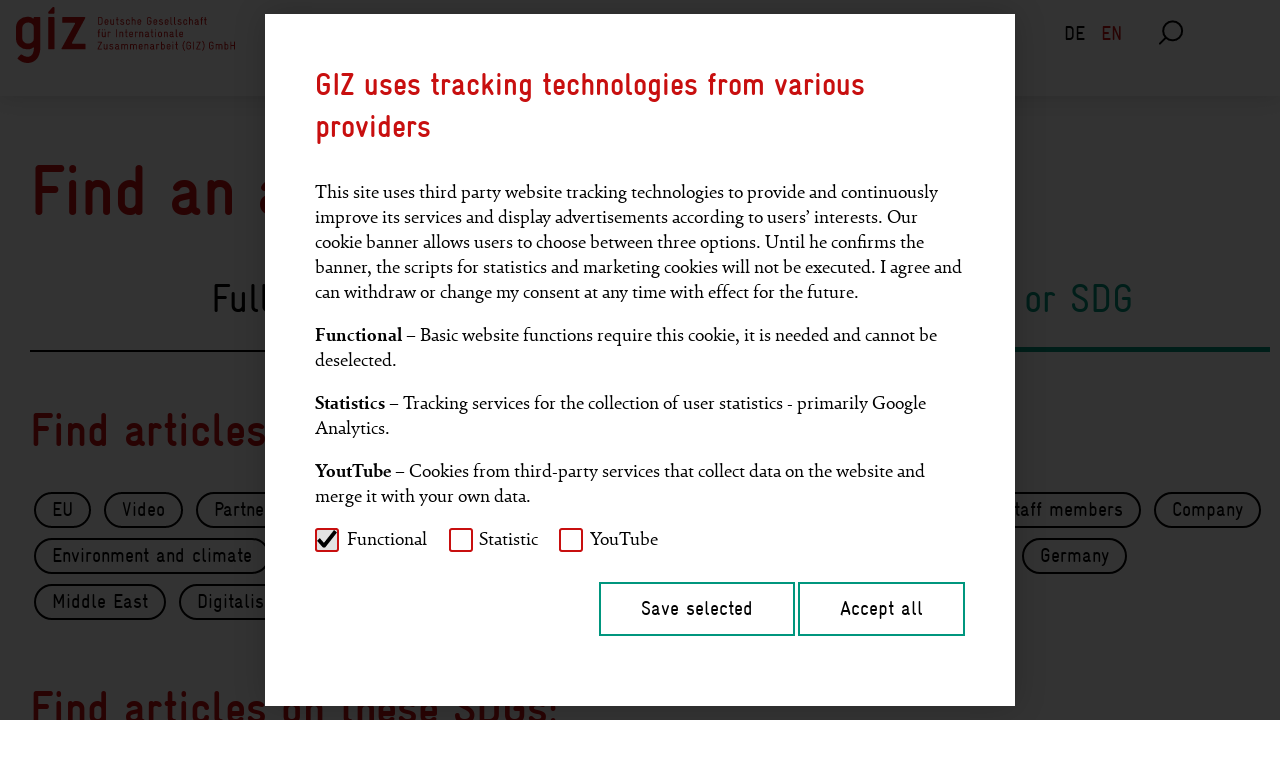

--- FILE ---
content_type: text/html
request_url: https://reporting.giz.de/2022/tags/sdg/17/
body_size: 83902
content:
<!DOCTYPE html>
<html class="no-js color-scheme--light" lang="en">
<head>
  <meta charset="UTF-8">
<meta name="viewport" content="width=device-width, initial-scale=1.0">
<meta http-equiv="X-UA-Compatible" content="ie=edge">

<meta name="description" content="" />

<meta property="title" content="tags/sdg/17 | Integrated Company Report GIZ" />
<meta property="og:title" content="tags/sdg/17 | Integrated Company Report GIZ" />
<meta property="og:description" content="" />
<meta property="og:url" content="https://reporting.giz.de/2022/tags/sdg/17/index.html" />
<meta property="og:image" content="/2022/home/oghome-en.jpg" />
<meta property="og:site_name" content="tags/sdg/17 | Integrated Company Report GIZ" />

<meta property="twitter:card" content="/2022/home/oghome-en.jpg" />
<meta property="twitter:site" content="" />
<meta property="twitter:creator" content="" />
<meta property="twitter:title" content="tags/sdg/17 | Integrated Company Report GIZ" />
<meta property="twitter:description" content="" />
<meta property="twitter:image" content="/2022/home/oghome-en.jpg" />

<link rel="apple-touch-icon" sizes="180x180" href="/2022/assets/favicon/apple-icon-180x180.png">
<link rel="icon" type="image/png" sizes="180x180" href="/2022/assets/favicon/apple-icon-180x180.png">
<meta name="msapplication-TileColor" content="#ffffff">
<meta name="theme-color" content="#ffffff">
	<!-- snippet/layout/tracking -->

<!-- // @see cookie-consent.js -->




<!-- Copyright (c) 2000-2023 etracker GmbH. All rights reserved. -->
<!-- This material may not be reproduced, displayed, modified or distributed -->
<!-- without the express prior written permission of the copyright holder. -->
<!-- etracker tracklet 5.0 -->
<script type="text/javascript">
// var et_pagename = "";
// var et_areas = "";
// var et_tval = 0;
// var et_tsale = 0;
// var et_tonr = "";
// var et_basket = "";
</script>
<script id="_etLoader" type="text/javascript" charset="UTF-8" data-block-cookies="true" data-secure-code="OXEvys" src="//code.etracker.com/code/e.js" async></script>
<!-- etracker tracklet 5.0 end -->

  <title>tags/sdg/17 | Integrated Company Report GIZ</title>
        <link href="/2022/dist/assets/main.0e25c659.css" rel="stylesheet">
      <script>(function(cl){cl.remove('no-js');cl.add('js');})(document.documentElement.classList);</script>
</head>

<body class="page--tags page-- page--default language--en js is-top" id="body" data-template="tags">
    <div class="icon__sprite">
  <svg width="0" height="0" style="position:absolute"><symbol viewBox="0 0 20 24.414" id="arrow-down" xmlns="http://www.w3.org/2000/svg"><path d="M20 14.414l-10 10-10-10v-2.828l9 9V0h2v20.586l9-9z"/></symbol><symbol viewBox="0 0 16.167 20.053" id="arrow-download" xmlns="http://www.w3.org/2000/svg"><g data-name="Gruppe 9673" fill="none" stroke="#000" stroke-linecap="round" stroke-width="1.5"><path data-name="Pfad 8582" d="M1.436 9.045l6.648 6.648 6.648-6.648"/><path data-name="Pfad 8583" d="M8.084.753V15.42"/><path data-name="Pfad 8584" d="M15.417 19.303H.75"/></g></symbol><symbol viewBox="0 0 17.36 16.13" id="arrow-left" xmlns="http://www.w3.org/2000/svg"><g fill="none" stroke="currentColor" stroke-linecap="round" stroke-width="2"><path d="M-9.3-14.71l-6.64 6.65 6.64 6.65M-1-8.06h-14.67"/></g></symbol><symbol viewBox="0 0 13.28 12.5" id="arrow-list" xmlns="http://www.w3.org/2000/svg"><g fill="none" stroke="currentColor" stroke-linecap="round" stroke-width="2"><path d="M7.03 11.08l4.84-4.83L7.03 1.4M1 6.25h10.67"/></g></symbol><symbol viewBox="0 0 17.36 16.13" id="arrow-right" xmlns="http://www.w3.org/2000/svg"><g fill="none" stroke="currentColor" stroke-linecap="round" stroke-width="2"><path d="M9.3 14.71l6.64-6.65L9.3 1.41M1 8.06h14.67"/></g></symbol><symbol viewBox="0 0 20 24.414" id="arrow-up" xmlns="http://www.w3.org/2000/svg"><path d="M0 10L10 0l10 10v2.828l-9-9v20.586H9V3.828l-9 9z"/></symbol><symbol viewBox="0 0 18.68 18.68" id="arrow-up-right" xmlns="http://www.w3.org/2000/svg"><g fill="none" stroke="currentColor" stroke-linecap="round" stroke-width="2"><path d="M11.98 16.1V6.7h-9.4M1.41 17.27L11.78 6.9"/></g></symbol><symbol viewBox="0 0 15.847 13.623" id="checkmark" xmlns="http://www.w3.org/2000/svg"><path d="M5.568 13.623c-.421 0-.824-.177-1.108-.489L0 8.242l2.217-2.021 3.288 3.606L13.523.001l2.324 1.896L6.73 13.071a1.5 1.5 0 01-1.121.551l-.041.001z"/></symbol><symbol viewBox="0 0 48 48" id="chevron-circle-down" xmlns="http://www.w3.org/2000/svg"><g fill="none" stroke="currentColor" stroke-linecap="round" stroke-width="2"><g stroke-linejoin="round" transform="rotate(-90 24 24)"><circle cx="24" cy="24" r="24" stroke="none"/><circle cx="24" cy="24" r="23"/></g><path d="M34.1 19.85l-10.3 10.3-10.3-10.3"/></g></symbol><symbol viewBox="0 0 48 48" id="chevron-circle-left" xmlns="http://www.w3.org/2000/svg"><g fill="none" stroke="currentColor" stroke-linecap="round" stroke-width="2"><g stroke-linejoin="round" transform="rotate(90 24 24)"><circle cx="24" cy="24" r="24" stroke="none"/><circle cx="24" cy="24" r="23"/></g><path d="M28.15 34.1l-10.3-10.3 10.3-10.3"/></g></symbol><symbol viewBox="0 0 48 48" id="chevron-circle-right" xmlns="http://www.w3.org/2000/svg"><g fill="none" stroke="currentColor" stroke-linecap="round" stroke-width="2"><g stroke-linejoin="round" transform="rotate(180 24 24)"><circle cx="24" cy="24" r="24" stroke="none"/><circle cx="24" cy="24" r="23"/></g><path d="M19.85 13.9l10.3 10.3-10.3 10.3"/></g></symbol><symbol viewBox="0 0 48 48" id="chevron-circle-up" xmlns="http://www.w3.org/2000/svg"><g fill="none" stroke="currentColor" stroke-linecap="round" stroke-width="2"><g stroke-linejoin="round" transform="rotate(90 24 24)"><circle cx="24" cy="24" r="24" stroke="none"/><circle cx="24" cy="24" r="23"/></g><path d="M13.9 28.15l10.3-10.3 10.3 10.3"/></g></symbol><symbol viewBox="0 0 24 24" id="chevron-down" xmlns="http://www.w3.org/2000/svg"><path d="M24 0v24H0V0h24z" fill="none" data-name="Rechteck 3513"/><path d="M12.242 18.172L2.027 7.957a.999.999 0 111.414-1.414l8.801 8.801 8.801-8.801a.999.999 0 111.414 1.414L12.242 18.172z" data-name="Pfad 8686"/></symbol><symbol viewBox="0 0 12.828 20" id="chevron-left" xmlns="http://www.w3.org/2000/svg"><path d="M12.828 0l-10 10 10 10H10L0 10 10 0z" fill-rule="evenodd"/></symbol><symbol viewBox="0 0 15.144 8.986" id="chevron-nav-down" xmlns="http://www.w3.org/2000/svg"><path d="M1.414 1.414l6.158 6.158 2.565-2.565 3.592-3.592" fill="none" stroke="currentColor" stroke-linecap="round" stroke-width="2"/></symbol><symbol viewBox="0 0 12.828 20" id="chevron-right" xmlns="http://www.w3.org/2000/svg"><path d="M0 20l10-10L0 0h2.828l10 10-10 10z"/></symbol><symbol viewBox="0 0 9.589 18.121" id="chevron-small-right" xmlns="http://www.w3.org/2000/svg"><path data-name="Pfad 1088" d="M1.061 1.061l7.623 7.625a.533.533 0 010 .754l-7.622 7.623" fill="none" stroke="#000" stroke-linecap="round" stroke-linejoin="round" stroke-width="1.5"/></symbol><symbol viewBox="0 0 20 12.828" id="chevron-up" xmlns="http://www.w3.org/2000/svg"><path d="M0 12.828V10L10 0l10 10v2.828l-10-10z" fill-rule="evenodd"/></symbol><symbol viewBox="0 0 19.414 19.414" id="close" xmlns="http://www.w3.org/2000/svg"><path d="M9.707 11.121L18 19.414 19.414 18l-8.292-8.293 8.293-8.293L18 0 9.707 8.293 1.414 0 0 1.414l8.293 8.293L0 18l1.414 1.414z"/></symbol><symbol viewBox="0 0 13.122 17.397" id="download" xmlns="http://www.w3.org/2000/svg"><path data-name="Pfad 12967" d="M6.561 12.844a1.4 1.4 0 00.978-.4l5.583-5.487-1.4-1.426-4.161 4.086V0h-2v9.614L1.4 5.529 0 6.955l5.587 5.489a1.386 1.386 0 00.974.4"/><path data-name="Rechteck 4339" d="M.701 15.397h11.723v2H.701z"/></symbol><symbol viewBox="0 0 22 22" id="fullscreen" xmlns="http://www.w3.org/2000/svg"><path d="M22 0v7l-2 2V3.414l-6.293 6.293-1.414-1.414L18.586 2H13l2-2zM3.414 20l6.293-6.293-1.414-1.414L2 18.586V13l-2 2v7h7l2-2z"/></symbol><symbol viewBox="0 0 16 18" id="home" xmlns="http://www.w3.org/2000/svg"><path d="M8 3.75L3 7.5V15h10V7.5L8 3.75M8 0l8 6v12H0V6l8-6z"/></symbol><symbol viewBox="0 0 22.431 22.426" id="jump-top" xmlns="http://www.w3.org/2000/svg"><path d="M11.74 6.198l-.009-.008a.737.737 0 00-.1-.085.746.746 0 00-.062-.034.61.61 0 00-.067-.035.553.553 0 00-.079-.024c-.02-.006-.04-.014-.061-.018a.76.76 0 00-.293 0c-.021 0-.041.012-.062.018a1.162 1.162 0 00-.078.024.883.883 0 00-.068.036c-.02.011-.041.02-.061.033a.744.744 0 00-.1.086l-.009.007-3.738 3.738a.748.748 0 001.049 1.062l2.462-2.462v7.162a.75.75 0 001.5 0h-.005V8.533l2.461 2.465a.749.749 0 001.057-1.057L11.74 6.198z"/><path d="M22.426 11.219C22.422 5.028 17.407.009 11.216 0 5.023-.002.002 5.017 0 11.21c0 6.194 5.021 11.216 11.216 11.216s11.216-5.021 11.216-11.216l-.006.009zm-11.224 9.719a9.722 9.722 0 01-6.877-2.852h.01a9.652 9.652 0 01-2.845-6.87c.002-5.367 4.353-9.716 9.72-9.715 5.363.008 9.709 4.355 9.715 9.718-.001 5.369-4.354 9.72-9.723 9.719z"/></symbol><symbol viewBox="0 0 60 59.999" id="linkedin" xmlns="http://www.w3.org/2000/svg"><path d="M13.43 59.999H.991V19.94H13.43zM7.2 14.476a7.238 7.238 0 117.2-7.272 7.265 7.265 0 01-7.2 7.272zm52.787 45.523H47.574v-19.5c0-4.647-.094-10.607-6.467-10.607-6.467 0-7.458 5.049-7.458 10.272v19.835H21.222V19.94h11.93v5.464h.174c1.661-3.147 5.717-6.469 11.77-6.469 12.589 0 14.9 8.29 14.9 19.058v22.006z"/></symbol><symbol viewBox="0 0 28.306 40" id="location" xmlns="http://www.w3.org/2000/svg"><path d="M14.153 40a1 1 0 01-.8-.4C12.807 38.871 0 21.68 0 14.156A14.169 14.169 0 0114.15 0a14.169 14.169 0 0114.156 14.15v.006c0 7.524-12.807 24.715-13.353 25.443a1 1 0 01-.8.4m0-38A12.166 12.166 0 002 14.156c0 5.855 9.327 19.232 12.153 23.149 2.825-3.918 12.153-17.3 12.153-23.149v-.006A12.168 12.168 0 0014.153 2"/><path d="M13.96 19.393a5.387 5.387 0 01-5.536-5.213 5.387 5.387 0 015.536-5.212 5.387 5.387 0 015.54 5.212 5.387 5.387 0 01-5.536 5.213m0-8.425a3.389 3.389 0 00-3.536 3.212 3.39 3.39 0 003.536 3.213A3.39 3.39 0 0017.5 14.18a3.389 3.389 0 00-3.536-3.212"/></symbol><symbol viewBox="0 0 60 45" id="mail" xmlns="http://www.w3.org/2000/svg"><path d="M7.5.001H57l-27 24-27-24zM0 37.501v-30a6.112 6.112 0 011.5-4.5l18 16.5L0 42.001zm52.5 7.5h-45a6.112 6.112 0 01-4.5-1.5l19.5-21 7.5 6 1.5-1.5 6-4.5 19.5 21a6.112 6.112 0 01-4.5 1.5zm7.5-7.5v4.5l-19.5-22.5 18-16.5a6.112 6.112 0 011.5 4.5z"/></symbol><symbol viewBox="0 0 24 24" id="minus" xmlns="http://www.w3.org/2000/svg"><path d="M11.25 12.749h12a.75.75 0 000-1.5H.75a.75.75 0 000 1.5h10.5z"/></symbol><symbol viewBox="0 0 22.827 22.827" id="missed" xmlns="http://www.w3.org/2000/svg"><path d="M22.827 19.999l-8.586-8.586 8.585-8.585L19.998 0l-8.585 8.585L2.831.003.003 2.831l8.582 8.582L0 19.999l2.828 2.828 8.585-8.585 8.586 8.585 2.828-2.828z"/></symbol><symbol viewBox="0 0 24 4" id="not-started" xmlns="http://www.w3.org/2000/svg"><path d="M24 4H0V0h24v4z"/></symbol><symbol viewBox="0 0 27.456 27.456" id="plus" xmlns="http://www.w3.org/2000/svg"><g data-name="atoms / icons / plus_rg"><path d="M12.728 14.728v11.728h2V14.728h11.729l-.001-2H14.728V1h-2v11.728H1v2z"/><path data-name="plus_rg" d="M12.728 14.728v11.728h2V14.728h11.729l-.001-2H14.728V1h-2v11.728H1v2z"/></g></symbol><symbol viewBox="0 0 48 48" id="search" xmlns="http://www.w3.org/2000/svg"><path fill="none" d="M0 0h48v48H0z"/><g fill="none" stroke="#000" stroke-width="2"><g transform="rotate(45 6.08 35.17)"><circle cx="10.5" cy="10.5" r="10.5" stroke="none"/><circle cx="10.5" cy="10.5" r="9.5"/></g><path stroke-linecap="round" d="M19.58 27.92l-5.66 5.66"/></g></symbol><symbol viewBox="0 0 26.414 22" id="share" xmlns="http://www.w3.org/2000/svg"><path data-name="Pfad 8037" d="M22.586 8l-6 6h2.828l7-7-7-7h-2.828l6 6H18a13 13 0 00-9.407 3.593A12.473 12.473 0 005.122 17H7.14a10.414 10.414 0 012.868-5.993A11.008 11.008 0 0118 8z"/><path data-name="Pfad 8038" d="M21 22H4a4.936 4.936 0 01-2.818-.712A2.688 2.688 0 010 19V3h2v16a.7.7 0 00.318.642A3.034 3.034 0 004 20h17z"/></symbol><symbol viewBox="0 0 136.318 142.166" id="social" xmlns="http://www.w3.org/2000/svg"><path data-name="Pfad 12782" d="M134.318 72.02h-15.716a.213.213 0 01-.027 0c-.056 0-.11.016-.165.022a2.078 2.078 0 00-.21.027c-.063.014-.121.037-.18.056a1.991 1.991 0 00-.193.066 1.8 1.8 0 00-.167.091 1.746 1.746 0 00-.168.1c-.053.037-.1.08-.146.121s-.1.081-.147.128-.079.1-.118.143a1.808 1.808 0 00-.121.156c-.034.052-.06.108-.09.163s-.065.117-.09.179-.038.12-.057.181a1.873 1.873 0 00-.053.195c-.012.064-.014.131-.02.2s-.018.117-.018.178v.056a48.813 48.813 0 01-48.461 49.959h-.024A48.815 48.815 0 0119.66 74.076v-.027-.029a1.711 1.711 0 00-.017-.177 1.6 1.6 0 00-.02-.2 1.544 1.544 0 00-.054-.191 1.9 1.9 0 00-.056-.186c-.025-.06-.058-.115-.089-.173a1.711 1.711 0 00-.091-.169 1.822 1.822 0 00-.117-.149 1.58 1.58 0 00-.123-.15 1.813 1.813 0 00-.141-.122c-.049-.043-.1-.088-.151-.126s-.108-.064-.163-.1-.112-.067-.173-.094-.125-.044-.189-.064-.12-.043-.183-.057a2.059 2.059 0 00-.209-.027c-.057-.006-.109-.02-.166-.022a.265.265 0 01-.027 0H2.025a2 2 0 00-2 2 68.147 68.147 0 00136.293 0 2 2 0 00-2-2m-66.146 66.153A64.224 64.224 0 014.056 76.02h11.6a52.809 52.809 0 0052.492 52.015h.026a52.807 52.807 0 0052.463-52.015h11.651a64.225 64.225 0 01-64.116 62.146" fill="#fff"/><path data-name="Pfad 12783" d="M28.212 74.02a39.96 39.96 0 0079.919 0 2 2 0 00-2-2h-19.81a1.871 1.871 0 00-.272-.027H50.293a1.885 1.885 0 00-.272.027H30.212a2 2 0 00-2 2m39.96 35.959a36 36 0 01-35.9-33.959h71.8a36 36 0 01-35.9 33.959" fill="#fff"/><path data-name="Pfad 12784" d="M94.559 52.326a9.237 9.237 0 10-9.236-9.238 9.247 9.247 0 009.236 9.238m0-14.474a5.237 5.237 0 11-5.236 5.236 5.242 5.242 0 015.236-5.236" fill="#fff"/><path data-name="Pfad 12785" d="M81.5 37.01a13.322 13.322 0 10-13.318 13.322A13.338 13.338 0 0081.5 37.01m-22.645 0a9.322 9.322 0 119.322 9.322 9.333 9.333 0 01-9.317-9.322" fill="#fff"/><path data-name="Pfad 12786" d="M41.8 52.062a9.237 9.237 0 10-9.236-9.237 9.247 9.247 0 009.236 9.237m0-14.474a5.237 5.237 0 11-5.236 5.237 5.243 5.243 0 015.236-5.237" fill="#fff"/><path data-name="Pfad 12787" d="M30.674 65.273a2 2 0 002.626-1.055 10.4 10.4 0 0113.644-5.488c.368.157.717.339.718.339a6.909 6.909 0 011.438 1.092 30.84 30.84 0 00-1.578 1.334 31.868 31.868 0 00-2.08 2.079 2 2 0 002.958 2.693 27.964 27.964 0 011.814-1.814 27.325 27.325 0 0138.56 1.814 2 2 0 102.959-2.693 31.347 31.347 0 00-3.982-3.67c.17-.118.336-.241.512-.345A12.339 12.339 0 0189.395 59a10.416 10.416 0 0113.65 5.485 2 2 0 103.68-1.57 14.422 14.422 0 00-18.9-7.595 16.559 16.559 0 00-1.577.79 12.986 12.986 0 00-1.97 1.454 31.405 31.405 0 00-31.837.275 11 11 0 00-2.894-2.294s-.5-.262-1.027-.489a14.4 14.4 0 00-18.9 7.6 2 2 0 001.056 2.624" fill="#fff"/><path data-name="Pfad 12788" d="M1.882 67.332A2.006 2.006 0 004 65.454C6.038 30.994 34.216 4 68.146 4s62.109 26.994 64.15 61.454a2 2 0 001.994 1.882h.121a2 2 0 001.877-2.114C134.122 28.647 104.19 0 68.146 0S2.169 28.647 0 65.218a2 2 0 001.879 2.114" fill="#fff"/></symbol><symbol viewBox="0 0 12 24" id="social_facebook" xmlns="http://www.w3.org/2000/svg"><path d="M3 8H0v4h3v12h5V12h3.642L12 8H8V6.333C8 5.378 8.192 5 9.115 5H12V0H8.192C4.6 0 3 1.583 3 4.615V8z"/></symbol><symbol viewBox="0 0 24 24" id="social_instagram" xmlns="http://www.w3.org/2000/svg"><path d="M12 2.163c3.2 0 3.584.012 4.85.07 3.252.148 4.771 1.691 4.919 4.919.058 1.265.069 1.645.069 4.849s-.012 3.584-.069 4.849c-.149 3.225-1.664 4.771-4.919 4.919-1.266.058-1.644.07-4.85.07s-3.584-.012-4.849-.07c-3.26-.149-4.771-1.7-4.919-4.92-.058-1.265-.07-1.644-.07-4.849s.013-3.583.07-4.849C2.381 3.924 3.9 2.38 7.151 2.232 8.417 2.175 8.8 2.163 12 2.163zM12 0C8.741 0 8.333.014 7.053.072 2.7.272.273 2.69.073 7.052.014 8.333 0 8.741 0 12s.014 3.668.072 4.948c.2 4.358 2.618 6.78 6.98 6.98C8.333 23.986 8.741 24 12 24s3.668-.014 4.948-.072c4.354-.2 6.782-2.618 6.979-6.98.059-1.28.073-1.689.073-4.948s-.014-3.667-.072-4.947c-.2-4.354-2.617-6.78-6.979-6.98C15.668.014 15.259 0 12 0zm0 5.838a6.163 6.163 0 10-.002 12.326 6.163 6.163 0 006.164-6.162V12A6.162 6.162 0 0012 5.838zM12 16a4 4 0 110-8 4 4 0 010 8zm6.406-11.845a1.44 1.44 0 101.439 1.441v-.001a1.44 1.44 0 00-1.439-1.44z"/></symbol><symbol viewBox="0 0 24 23" id="social_linkedin" xmlns="http://www.w3.org/2000/svg"><path d="M4.98 2.5A2.48 2.48 0 112.5 0a2.49 2.49 0 012.48 2.5zM5 7H0v16h5V7zm7.982 0H8.014v16h4.969v-8.4c0-4.67 6.029-5.052 6.029 0V23H24V12.869c0-7.88-8.922-7.593-11.018-3.714V7z"/></symbol><symbol viewBox="0 0 24 24" id="social_rss" xmlns="http://www.w3.org/2000/svg"><path d="M19.4 24C19.4 13.3 10.6 4.6 0 4.6V0c13.1 0 24 10.8 24 24h-4.6zm-8.2 0c0-3-1.2-5.8-3.3-8-2.1-2.1-5-3.3-7.9-3.3V8.2c8.5 0 15.8 7.3 15.8 15.8h-4.6zm-8 0C1.4 24 0 22.5 0 20.8s1.4-3.2 3.2-3.2c1.8 0 3.2 1.4 3.2 3.2S5 24 3.2 24"/></symbol><symbol viewBox="0 0 24 19.508" id="social_twitter" xmlns="http://www.w3.org/2000/svg"><path d="M24 2.312a9.86 9.86 0 01-2.828.775A4.932 4.932 0 0023.337.363a9.843 9.843 0 01-3.127 1.192 4.927 4.927 0 00-8.391 4.49A13.976 13.976 0 011.671.904a4.93 4.93 0 001.523 6.574 4.894 4.894 0 01-2.229-.616 4.927 4.927 0 003.949 4.893 4.93 4.93 0 01-2.224.084 4.928 4.928 0 004.6 3.416A9.898 9.898 0 010 17.295a13.931 13.931 0 007.548 2.212c7.69.049 13.964-6.146 14.013-13.836.002-.27-.004-.54-.018-.81A10.008 10.008 0 0024 2.312z"/></symbol><symbol viewBox="0 0 300 300.3" id="social_x" xmlns="http://www.w3.org/2000/svg"><path d="M295.9 293.3L181.5 130.2 294.9 1.1h-33.5l-92.8 105.6L94.5 1.1H.4l115.9 165.1L-.4 299.1h33.5l98.1-111.7 78.3 111.7h90.9l-4.5-5.8zM43.2 26h36L257 275.2h-36L43.2 26z"/></symbol><symbol viewBox="0 0 21.256 24" id="social_xing" xmlns="http://www.w3.org/2000/svg"><path d="M13.577 24l-5.324-9.667L16.323 0h4.933L13.19 14.333 18.457 24zM6.29 5H1.347l2.768 4.744L0 17h4.914l4.117-7.271L6.29 5z"/></symbol><symbol viewBox="0 0 24 18" id="social_youtube" xmlns="http://www.w3.org/2000/svg"><path d="M19.615.184c-3.6-.246-11.631-.245-15.23 0C.488.45.029 2.8 0 9c.029 6.185.484 8.549 4.385 8.816 3.6.245 11.626.246 15.23 0C23.512 17.55 23.971 15.2 24 9c-.029-6.185-.484-8.549-4.385-8.816zM9 13V5l8 3.993L9 13z"/></symbol><symbol viewBox="0 0 60 63.099" id="xing" xmlns="http://www.w3.org/2000/svg"><path data-name="Pfad 1" d="M38.141 38.296L60 0H45.352L23.437 38.282a.19.19 0 000 .239L37.366 63c.056.1.113.1.225.1h14.522L38.127 38.493a.245.245 0 01.014-.197z"/><path data-name="Pfad 2" d="M25.198 25.944l-8.3-14.535a.275.275 0 00-.282-.141H3.099l8.3 14.7a.159.159 0 01.014.113L0 45.071h13.634a.218.218 0 00.225-.127l11.339-18.831a.343.343 0 000-.169z"/></symbol><symbol viewBox="0 0 60 72.551" id="youtube" xmlns="http://www.w3.org/2000/svg"><path d="M38.218 50.365v8.542q0 2.713-1.579 2.713a2.6 2.6 0 01-1.822-.891V48.543a2.6 2.6 0 011.822-.891q1.579 0 1.579 2.713zm13.684.041v1.862h-3.643v-1.863q0-2.753 1.822-2.753t1.822 2.753zm-39.109-8.827h4.332v-3.805H4.494v3.806h4.251v23.036h4.049zm11.66 23.036h3.6v-20h-3.6v15.3q-1.215 1.7-2.308 1.7-.729 0-.85-.85a11.258 11.258 0 01-.041-1.417V44.616h-3.6v15.83a10.011 10.011 0 00.321 2.951 2.181 2.181 0 002.348 1.5q1.943 0 4.13-2.47v2.186zm17.368-5.992v-7.975a14.4 14.4 0 00-.364-4.008 2.811 2.811 0 00-2.874-2.267 4.876 4.876 0 00-3.765 2.186v-8.785h-3.6v26.842h3.6v-1.943q1.821 2.224 3.765 2.224a2.8 2.8 0 002.874-2.227 14.883 14.883 0 00.364-4.046zm13.684-.4v-.526h-3.683a20.044 20.044 0 01-.081 2.47 1.549 1.549 0 01-1.619 1.457q-1.862 0-1.862-2.794v-3.526h7.247v-4.17a8.035 8.035 0 00-1.093-4.7 5.534 5.534 0 00-8.623 0 7.811 7.811 0 00-1.134 4.7v7a7.6 7.6 0 001.174 4.7 5.2 5.2 0 004.371 2.063 5.011 5.011 0 005.223-4.33 17.823 17.823 0 00.081-2.348zM30.89 21.256v-8.5q0-2.794-1.741-2.794t-1.741 2.794v8.5q0 2.834 1.741 2.834t1.741-2.834zm29.109 30.4a70.15 70.15 0 01-1.053 14.17 7.689 7.689 0 01-2.348 4.008 7.082 7.082 0 01-4.133 1.863 216.472 216.472 0 01-22.47.85 216.472 216.472 0 01-22.47-.85 7.176 7.176 0 01-4.15-1.862 7.4 7.4 0 01-2.328-4.008Q0 61.297 0 51.66a70.149 70.149 0 011.053-14.17 7.689 7.689 0 012.348-4.008 7.342 7.342 0 014.17-1.9q7.409-.81 22.429-.81t22.47.81a7.6 7.6 0 016.478 5.911q1.053 4.534 1.053 14.17zM19.595-.003h4.13l-4.9 16.154v10.975h-4.048V16.154a68.557 68.557 0 00-2.47-8.583Q10.809 3.397 9.676-.003h4.289l2.874 10.648zm14.98 13.485v7.085a7.979 7.979 0 01-1.134 4.777 4.981 4.981 0 01-4.292 2.065 5.007 5.007 0 01-4.251-2.065 8.092 8.092 0 01-1.133-4.777v-7.085a7.9 7.9 0 011.134-4.737A5.007 5.007 0 0129.15 6.68a4.981 4.981 0 014.291 2.065 7.9 7.9 0 011.134 4.737zm13.562-6.558v20.2h-3.684v-2.227q-2.146 2.51-4.17 2.51a2.25 2.25 0 01-2.389-1.5 10.389 10.389 0 01-.324-3.036V6.924h3.685v14.858a10.633 10.633 0 00.04 1.417q.121.891.85.891 1.093 0 2.308-1.741V6.924z"/></symbol></svg></div>  <div class="icon__sprite">
  <svg xmlns="http://www.w3.org/2000/svg" xmlns:xlink="http://www.w3.org/1999/xlink"><defs><symbol viewBox="0 0 80.042 80.045" id="sdg-1-de"><title>Keine Armut</title><defs><style>#sdg-1-de .cls-4{fill:#fff}</style></defs><g id="sdg-1-de_Ebene_2" data-name="Ebene 2"><g id="sdg-1-de_Ebene_1-2" data-name="Ebene 1"><g style="clip-path:url(#sdg-1-de_clip-path)"><rect width="80.042" height="80.045" rx=".5" style="fill:#e4051f" /></g><path class="cls-4" d="M11.175 10.527h.024v12.354h2.713V6.742h-2.166L9.247 9.67v2.832h.024l1.904-1.975zM61.643 38.189a2.215 2.215 0 1 1 2.217 2.216 2.216 2.216 0 0 1-2.217-2.216M66.447 41.259a2.953 2.953 0 0 1 2.681 2.941v6.143a.859.859 0 0 1-1.717 0v-5.274c0-.2-.057-.466-.419-.466-.251 0-.3.265-.312.434V60.85a1.235 1.235 0 0 1-2.47 0v-9.113a.334.334 0 0 0-.35-.361.339.339 0 0 0-.357.361v9.113a1.234 1.234 0 1 1-2.468 0V45.037c-.008-.169-.062-.434-.31-.434-.364 0-.419.268-.419.466v5.276a.859.859 0 0 1-1.717 0V44.2a2.954 2.954 0 0 1 2.685-2.943 1.3 1.3 0 0 1 .162-.013h4.843a1.4 1.4 0 0 1 .169.013M48.465 39.352a2.1 2.1 0 1 0-2.1 2.1 2.1 2.1 0 0 0 2.1-2.1M42.141 44.106 40.4 49.784s-.311 1.041.572 1.3 1.145-.756 1.145-.756l1.407-4.74s.076-.364.35-.285.171.468.171.468l-2.448 8.882h2.277v6.361a1.093 1.093 0 0 0 2.186 0v-6.36h.621v6.361a1.094 1.094 0 0 0 2.187 0v-6.361h2.276L48.7 45.772s-.1-.39.17-.468.351.285.351.285l1.406 4.74s.268 1.016 1.145.756.573-1.3.573-1.3L50.6 44.106s-.623-1.642-2-1.642h-4.455c-1.38 0-2 1.642-2 1.642M35.9 39.352a2.1 2.1 0 1 0-2.1 2.1 2.1 2.1 0 0 0 2.1-2.1M29.572 44.106l-1.743 5.678s-.312 1.041.572 1.3 1.145-.756 1.145-.756l1.406-4.74s.077-.364.351-.285.17.468.17.468l-2.447 8.882H31.3v6.361a1.093 1.093 0 0 0 2.186 0v-6.36h.621v6.361a1.094 1.094 0 0 0 2.187 0v-6.361h2.276l-2.445-8.882s-.1-.39.169-.468.351.285.351.285l1.4 4.74s.268 1.016 1.146.756.572-1.3.572-1.3l-1.744-5.678s-.622-1.642-2-1.642h-4.442c-1.379 0-2.005 1.642-2.005 1.642M55.513 51.1a1.747 1.747 0 1 0-1.747-1.748 1.746 1.746 0 0 0 1.747 1.748M51.325 56.522a.606.606 0 0 0 .255.826.581.581 0 0 0 .748-.243l.95-3.028s.164-.2.164.007v7.127h.005a.9.9 0 1 0 1.792 0V58.4s-.052-.4.268-.4.271.4.271.4v2.812a.9.9 0 0 0 1.8 0v-7.128c0-.21.111-.06.111-.06l.744 2.073a4.912 4.912 0 0 0 .423.967.662.662 0 0 0 .865-.358.65.65 0 0 0-.071-.637l.006-.007c-.021-.067-1.112-2.742-1.24-3.117-.394-1.15-1.111-1.14-1.8-1.159s-1.1 0-1.1 0-.441-.018-1.353.009-1.2.495-2.2 3.078c-.143.372-.628 1.576-.634 1.648ZM17.158 38.189a2.216 2.216 0 1 0-2.218 2.216 2.217 2.217 0 0 0 2.218-2.216M12.353 41.259A2.954 2.954 0 0 0 9.671 44.2v6.143a.86.86 0 0 0 1.719 0v-5.274c0-.2.057-.466.419-.466.249 0 .3.265.312.434V60.85a1.234 1.234 0 1 0 2.467 0v-9.113a.338.338 0 0 1 .352-.361.338.338 0 0 1 .356.361v9.113a1.234 1.234 0 0 0 2.468 0V45.037c.007-.169.064-.434.311-.434.364 0 .419.268.419.466v5.276a.859.859 0 0 0 1.718 0V44.2a2.954 2.954 0 0 0-2.685-2.943 1.314 1.314 0 0 0-.163-.013h-4.842a1.418 1.418 0 0 0-.169.013" /><path style="stroke:#fff;stroke-linecap:round;stroke-miterlimit:10;stroke-width:.651px;fill:none" d="m10.421 51.237-1.968 10.43" /><path class="cls-4" d="M21.265 50.181a.637.637 0 0 0-1.176.336 1.164 1.164 0 0 0 .062.28l1.761 3.186a1.129 1.129 0 0 1 .108.42v6.843a.86.86 0 1 0 1.719 0v-2.7s-.049-.382.26-.382.259.382.259.382v2.7a.862.862 0 0 0 1.724 0V54.4a1.137 1.137 0 0 1 .107-.42l1.627-2.941a2.866 2.866 0 0 0 .2-.525.635.635 0 0 0-.637-.634.628.628 0 0 0-.538.3h-.007c-.052.044-.867 1.5-1.136 1.765a.7.7 0 0 1-.539.255h-2.113a.7.7 0 0 1-.54-.255c-.272-.269-1.084-1.721-1.136-1.765Z" /><path class="cls-4" d="M24 51.1a1.747 1.747 0 1 0-1.746-1.748A1.746 1.746 0 0 0 24 51.1M24.006 53.548l1.974 1.44.938 3.454h-5.827l.941-3.454 1.974-1.44zM24.075 9.988v3.29h-1.136v-6.76h1.136v2.971l1.237-2.971h1.117l-1.316 3.041 1.346 3.719h-1.197l-1.187-3.29zM26.838 6.518h2.712v.927h-1.576V9.38h1.127v.917h-1.127v2.054h1.576v.927h-2.712v-6.76zM30.108 6.518h1.137v6.76h-1.137v-6.76zM32.811 9.031v4.247h-.958v-6.76h1.117l1.226 3.879V6.518h.948v6.76h-.997l-1.336-4.247zM35.742 6.518h2.712v.927h-1.575V9.38h1.127v.917h-1.127v2.054h1.575v.927h-2.712v-6.76zM24.185 20.542h.908l-.449-2.712h-.01l-.449 2.712Zm-1.426 2.143 1.277-6.76h1.3l1.286 6.76h-1.171l-.209-1.236h-1.206l-.2 1.236ZM28.174 16.853v2.1h.379a.492.492 0 0 0 .558-.558v-1c0-.369-.17-.548-.558-.548Zm0 2.732v3.1h-1.137v-6.76h1.655c1.147 0 1.566.569 1.566 1.516v.867c0 .728-.26 1.157-.908 1.306l1.087 3.071h-1.2l-1.067-3.1ZM33.957 18.298h-.03l-.767 4.387h-.529l-.847-4.387h-.02v4.387h-.938v-6.76h1.327l.737 3.809h.01l.658-3.809h1.436v6.76h-1.037v-4.387zM38.893 15.925v5.115c0 1.047-.449 1.725-1.605 1.725a1.525 1.525 0 0 1-1.695-1.725v-5.115h1.136v5.225c0 .4.16.668.559.668s.558-.269.558-.668v-5.225ZM39.362 15.925h3.021v.928h-.937v5.832h-1.147v-5.832h-.937v-.928z" /></g></g></symbol><clipPath id="sdg-1-de_clip-path"><path style="fill:none" d="M0 0h80v80H0z" /></clipPath><symbol viewBox="0 0 80 80" id="sdg-1-en"><defs><style>#sdg-1-en .cls-3{fill-rule:evenodd}#sdg-1-en .cls-2,#sdg-1-en .cls-3{fill:#fff}</style></defs><g id="sdg-1-en_Ebene_2" data-name="Ebene 2"><g id="sdg-1-en_Ebene_1-2" data-name="Ebene 1"><path d="M.447 0h79.106A.445.445 0 0 1 80 .446v79.108a.445.445 0 0 1-.447.446H.447A.445.445 0 0 1 0 79.554V.446A.445.445 0 0 1 .447 0Z" style="fill-rule:evenodd;fill:#e4051f" /><path class="cls-2" d="m25.308 13.889-1.5-4.1v4.1h-.968V7.143h.917l1.493 4.088V7.143h.968v6.746ZM27.259 7.778a1.617 1.617 0 0 1 .585-.5 1.586 1.586 0 0 1 .746-.191 1.615 1.615 0 0 1 .7.151 1.56 1.56 0 0 1 .555.413 1.472 1.472 0 0 1 .3.543 2.117 2.117 0 0 1 .08.594v3.433a2.134 2.134 0 0 1-.06.534 1.644 1.644 0 0 1-.777 1 1.485 1.485 0 0 1-.766.2 1.773 1.773 0 0 1-.464-.06 2.052 2.052 0 0 1-.413-.182 1.836 1.836 0 0 1-.343-.251 1.269 1.269 0 0 1-.222-.292 1.959 1.959 0 0 1-.182-.5 2.883 2.883 0 0 1-.03-.443V8.784a2.084 2.084 0 0 1 .061-.533 1.609 1.609 0 0 1 .23-.473Zm1.875.533a.6.6 0 0 0-.524-.282.674.674 0 0 0-.343.1.589.589 0 0 0-.232.212.878.878 0 0 0-.081.241 1.324 1.324 0 0 0-.02.2v3.544a.761.761 0 0 0 .01.111.934.934 0 0 0 .162.332.578.578 0 0 0 .5.212.64.64 0 0 0 .323-.081.563.563 0 0 0 .211-.2.734.734 0 0 0 .091-.222 1.333 1.333 0 0 0 .02-.262V8.784a1.285 1.285 0 0 0-.02-.281.406.406 0 0 0-.097-.192ZM22.838 23.19v-6.745h1.6a1.315 1.315 0 0 1 .575.131 1.712 1.712 0 0 1 .484.322 1.518 1.518 0 0 1 .333.463 1.232 1.232 0 0 1 .141.524v1.077a1.511 1.511 0 0 1-.131.624 1.555 1.555 0 0 1-.333.493 1.583 1.583 0 0 1-1.109.453h-.595v2.658Zm2.047-3.765a.383.383 0 0 0 .115-.191.9.9 0 0 0 .03-.252v-1a.649.649 0 0 0-.171-.463.594.594 0 0 0-.464-.191h-.585v2.285h.5a1.4 1.4 0 0 0 .323-.03.619.619 0 0 0 .252-.158ZM27.109 17.079a1.64 1.64 0 0 1 .585-.5 1.59 1.59 0 0 1 .747-.191 1.615 1.615 0 0 1 .7.151 1.548 1.548 0 0 1 .555.413 1.447 1.447 0 0 1 .3.543 2.071 2.071 0 0 1 .081.594v3.433a2.146 2.146 0 0 1-.06.534 1.541 1.541 0 0 1-.242.513 1.5 1.5 0 0 1-.535.483 1.476 1.476 0 0 1-.766.2 1.726 1.726 0 0 1-.464-.061 2.084 2.084 0 0 1-.414-.181 1.878 1.878 0 0 1-.342-.252 1.248 1.248 0 0 1-.222-.292 1.918 1.918 0 0 1-.182-.5 2.883 2.883 0 0 1-.03-.443v-3.437a2.084 2.084 0 0 1 .061-.533 1.635 1.635 0 0 1 .228-.474Zm1.876.534a.6.6 0 0 0-.524-.282.671.671 0 0 0-.343.1.594.594 0 0 0-.232.211.885.885 0 0 0-.081.242 1.3 1.3 0 0 0-.02.2v3.546a.661.661 0 0 0 .01.111.942.942 0 0 0 .162.332.575.575 0 0 0 .5.211.644.644 0 0 0 .322-.08A.56.56 0 0 0 29 22a.745.745 0 0 0 .091-.221 1.423 1.423 0 0 0 .02-.262v-3.431a1.371 1.371 0 0 0-.02-.282.408.408 0 0 0-.1-.191ZM31.961 23.19l-1.382-6.745h1.009l.786 4.681.8-4.681H34.2l-1.412 6.745ZM37.679 22.224v.966h-2.894v-6.745h2.894v.886h-1.936v1.993h1.694v.917h-1.694v1.983ZM38.137 23.19v-6.745h1.694a1.508 1.508 0 0 1 1.119.463 1.547 1.547 0 0 1 .464 1.138v.624a1.585 1.585 0 0 1-.8 1.43l1.029 3.09h-1.026l-.907-2.89h-.61v2.89Zm2.147-3.956a.58.58 0 0 0 .121-.252 1.127 1.127 0 0 0 .041-.312v-.624a.725.725 0 0 0-.172-.5.6.6 0 0 0-.484-.2h-.69v2.1h.675a.67.67 0 0 0 .5-.211ZM42.793 23.19v-5.849h-1.139v-.9h3.257v.9h-1.16v5.849ZM46.328 23.19v-2.9l-1.311-3.846h1.008l.787 2.638.8-2.638h1.019L47.29 20.29v2.9ZM11.466 22.883V9.152L9.15 10.887V8.429l2.316-1.686h2.292v16.14Z" /><path class="cls-3" d="M17.277 38.239a2.223 2.223 0 0 1-2.225 2.221 2.223 2.223 0 0 1-2.225-2.221 2.223 2.223 0 0 1 2.225-2.221 2.223 2.223 0 0 1 2.225 2.221ZM36.117 39.469a2.223 2.223 0 0 1-2.225 2.221 2.221 2.221 0 1 1 2.225-2.221ZM48.594 39.469a2.223 2.223 0 0 1-2.225 2.221 2.221 2.221 0 1 1 2.225-2.221ZM66.068 38.291a2.225 2.225 0 0 1-4.45 0 2.224 2.224 0 0 1 2.225-2.222 2.224 2.224 0 0 1 2.225 2.222ZM25.765 49.413a1.78 1.78 0 1 1-1.78-1.777 1.779 1.779 0 0 1 1.78 1.777ZM57.277 49.413a1.78 1.78 0 1 1-1.78-1.777 1.779 1.779 0 0 1 1.78 1.777ZM63.4 51.857v9.089a1.147 1.147 0 1 1-2.293 0V45.022a.4.4 0 1 0-.787 0v5.365a.848.848 0 1 1-1.677 0V43.86a2.455 2.455 0 0 1 2.5-2.494h5.408a2.456 2.456 0 0 1 2.5 2.494v6.527a.848.848 0 1 1-1.678 0v-5.365a.4.4 0 1 0-.787 0v15.924a1.147 1.147 0 1 1-2.293 0v-9.089c-.005-.504-.893-.521-.893 0ZM12.274 41.366a2.455 2.455 0 0 0-2.5 2.494v6.527a.928.928 0 0 0 .448.873L8.2 61.356a.4.4 0 1 0 .779.147l1.861-10.184a.907.907 0 0 0 .61-.932v-5.365a.4.4 0 1 1 .788 0v15.924a1.147 1.147 0 1 0 2.293 0v-9.09c0-.52.89-.5.89 0v9.09a1.147 1.147 0 1 0 2.293 0V45.022a.4.4 0 1 1 .788 0v5.365a.847.847 0 1 0 1.676 0V43.86a2.455 2.455 0 0 0-2.5-2.494ZM33.5 54.573v6.435a1.116 1.116 0 1 1-2.227 0v-6.435h-2.137L31.555 46a.353.353 0 0 0-.687-.166L29.4 50.523c-.348 1.109-1.839.715-1.447-.568l1.85-6.063a1.8 1.8 0 0 1 1.684-1.232h4.722a1.8 1.8 0 0 1 1.684 1.232l1.851 6.063c.391 1.283-1.1 1.677-1.447.568l-1.471-4.689a.354.354 0 0 0-.688.166l2.42 8.573H36.42v6.435a1.116 1.116 0 1 1-2.228 0v-6.435ZM46.045 54.573v6.435a1.116 1.116 0 1 1-2.228 0v-6.435h-2.135L44.1 46a.354.354 0 0 0-.688-.166l-1.471 4.689c-.348 1.109-1.839.715-1.447-.568l1.851-6.063a1.8 1.8 0 0 1 1.684-1.232h4.722a1.805 1.805 0 0 1 1.684 1.232l1.85 6.063c.392 1.283-1.1 1.677-1.447.568l-1.471-4.689a.354.354 0 0 0-.688.166l2.42 8.573h-2.133v6.435a1.116 1.116 0 1 1-2.227 0v-6.435ZM55.925 58.48v2.676a.791.791 0 1 0 1.565 0v-6.382c0-.338.363-.348.487-.024l.82 2.16c.279.736 1.138.423.83-.331L58 52.6a1.01 1.01 0 0 0-.948-.627h-3.045a1.013 1.013 0 0 0-.949.627l-1.626 3.984c-.308.754.551 1.067.83.331l.82-2.16c.123-.324.486-.314.486.024v6.382a.791.791 0 1 0 1.566 0V58.48c0-.474.791-.508.791 0Z" /><path class="cls-3" d="M23.663 58.643v2.734a.72.72 0 1 1-1.432 0V58.37h-.99l.864-3.134a2.043 2.043 0 0 0-.232-1.556l-1.5-2.629a.6.6 0 0 1 .99-.673l1.1 1.746c.162.258.362.231.611.231h2.042c.248 0 .449.027.611-.231l1.095-1.746a.6.6 0 0 1 .99.673l-1.5 2.629a2.038 2.038 0 0 0-.231 1.556l.863 3.134h-.99v3.007a.72.72 0 1 1-1.432 0v-2.734a.432.432 0 1 0-.859 0Z" /></g></g></symbol><symbol viewBox="0 0 80 80" id="sdg-10-de"><title>Weniger Ungleichheiten</title><defs><style>#sdg-10-de .cls-4{fill:#fff}</style></defs><g id="sdg-10-de_Ebene_2" data-name="Ebene 2"><g id="sdg-10-de_Ebene_1-2" data-name="Ebene 1"><g style="clip-path:url(#sdg-10-de_clip-path)"><rect width="80" height="80" rx=".5" style="fill:#dd0979" /></g><path class="cls-4" d="M7.748 10.466v12.366h2.716V6.677H8.296L5.795 9.608v2.836h.022l1.906-1.978h.025zM15.063 19.092v-8.674c0-.977.357-1.668 1.287-1.668.953 0 1.31.691 1.31 1.668v8.674c0 .977-.357 1.667-1.31 1.667-.93 0-1.287-.69-1.287-1.667m5.313-.429v-7.816c0-2.526-1.262-4.36-4.026-4.36-2.74 0-4 1.834-4 4.36v7.816c0 2.5 1.264 4.36 4 4.36 2.764 0 4.026-1.859 4.026-4.36M47.189 53.071h-14.9a.172.172 0 0 0-.161.18v4.478a.171.171 0 0 0 .161.181h14.9a.171.171 0 0 0 .163-.181v-4.478a.172.172 0 0 0-.163-.18M47.189 43.544h-14.9a.172.172 0 0 0-.161.181V48.2a.171.171 0 0 0 .161.182h14.9a.172.172 0 0 0 .163-.182v-4.475a.172.172 0 0 0-.163-.181M46.979 36.776l-7.151-7.15a.121.121 0 0 0-.174 0l-7.154 7.15a.123.123 0 0 0 .087.211h14.3a.123.123 0 0 0 .087-.211ZM53.692 57.965l7.151-7.151a.123.123 0 0 0 0-.174l-7.151-7.151a.123.123 0 0 0-.211.087v14.3a.123.123 0 0 0 .211.087ZM32.5 64.678l7.151 7.151a.123.123 0 0 0 .174 0l7.151-7.151a.123.123 0 0 0-.087-.211H32.59a.123.123 0 0 0-.087.211ZM25.79 43.489l-7.151 7.151a.123.123 0 0 0 0 .174l7.151 7.151a.123.123 0 0 0 .21-.087v-14.3a.123.123 0 0 0-.211-.087ZM28.344 9.286l-.638 4.178h-1.067l-.908-6.76h1.097l.529 4.287h.009l.569-4.287h.927l.628 4.287h.01l.519-4.287h.957l-.877 6.76h-1.077l-.669-4.178h-.009zM31.415 6.704h2.712v.927h-1.575v1.935h1.126v.917h-1.126v2.054h1.575v.927h-2.712v-6.76zM35.643 9.217v4.247h-.957v-6.76h1.117l1.226 3.879V6.704h.947v6.76h-.997l-1.336-4.247zM38.575 6.704h1.137v6.76h-1.137v-6.76zM42.035 9.855h1.615v3.609h-.818v-.738a1.023 1.023 0 0 1-1.086.818c-.977 0-1.426-.778-1.426-1.825v-3.27a1.6 1.6 0 0 1 1.7-1.825c1.256 0 1.625.7 1.625 1.7v.6h-1.032v-.695c0-.418-.159-.658-.568-.658s-.589.29-.589.7V11.9c0 .408.17.7.559.7.369 0 .558-.21.558-.649v-1.2h-.538v-.9ZM44.249 6.704h2.712v.927h-1.576v1.935h1.127v.917h-1.127v2.054h1.576v.927h-2.712v-6.76zM48.656 7.631v2.1h.379a.492.492 0 0 0 .558-.558v-1c0-.369-.169-.549-.558-.549Zm0 2.732v3.1h-1.137V6.7h1.655c1.147 0 1.566.568 1.566 1.516v.867c0 .728-.259 1.156-.907 1.306l1.086 3.071h-1.2l-1.067-3.1ZM29.191 16.111v5.115c0 1.047-.448 1.725-1.605 1.725a1.525 1.525 0 0 1-1.7-1.725v-5.115h1.137v5.225c0 .4.159.668.558.668s.558-.269.558-.668v-5.225ZM30.697 18.624v4.247h-.957v-6.76h1.117l1.226 3.879v-3.879h.947v6.76h-.997l-1.336-4.247zM35.294 19.262h1.615v3.609h-.817v-.737a1.025 1.025 0 0 1-1.087.817c-.977 0-1.426-.778-1.426-1.825v-3.27a1.6 1.6 0 0 1 1.7-1.824c1.256 0 1.625.7 1.625 1.7v.6h-1.032v-.688c0-.419-.159-.658-.568-.658s-.588.289-.588.7v3.629c0 .409.169.7.558.7.369 0 .558-.209.558-.648v-1.2h-.538v-.9ZM37.458 16.111h1.137v5.833h1.356v.927h-2.493v-6.76zM40.37 16.111h2.712v.928h-1.576v1.934h1.127v.917h-1.127v2.054h1.576v.927H40.37v-6.76zM43.591 16.111h1.136v6.76h-1.136v-6.76zM45.286 21.126v-3.27a1.594 1.594 0 0 1 1.7-1.824c1.256 0 1.6.7 1.6 1.7v.8h-1.037v-.887c0-.419-.14-.658-.548-.658s-.579.289-.579.7v3.629c0 .409.17.7.579.7s.548-.259.548-.658V20.1h1.037v1.166c0 .967-.4 1.685-1.6 1.685a1.6 1.6 0 0 1-1.7-1.825ZM51.338 19.89h-1.097v2.981h-1.136v-6.76h1.136v2.862h1.097v-2.862h1.147v6.76h-1.147V19.89zM55.267 19.89H54.17v2.981h-1.137v-6.76h1.137v2.862h1.097v-2.862h1.147v6.76h-1.147V19.89zM56.962 16.111h2.712v.928h-1.575v1.934h1.127v.917h-1.127v2.054h1.575v.927h-2.712v-6.76zM60.183 16.111h1.137v6.76h-1.137v-6.76zM61.749 16.111h3.021v.928h-.937v5.832h-1.147v-5.832h-.937v-.928zM65.199 16.111h2.712v.928h-1.576v1.934h1.127v.917h-1.127v2.054h1.576v.927h-2.712v-6.76zM69.377 18.624v4.247h-.957v-6.76h1.116l1.227 3.879v-3.879h.947v6.76h-.997l-1.336-4.247z" /></g></g></symbol><clipPath id="sdg-10-de_clip-path"><path style="fill:none" d="M0 0h80v80H0z" /></clipPath><symbol viewBox="0 0 80 80" id="sdg-10-en"><defs><style>#sdg-10-en .cls-2{fill:#fff}</style></defs><g id="sdg-10-en_Ebene_2" data-name="Ebene 2"><g id="sdg-10-en_Ebene_1-2" data-name="Ebene 1"><path d="M.447 0h79.106A.445.445 0 0 1 80 .446v79.108a.445.445 0 0 1-.447.446H.447A.445.445 0 0 1 0 79.554V.446A.445.445 0 0 1 .447 0Z" style="fill-rule:evenodd;fill:#dd0979" /><path class="cls-2" d="M25.825 13.609V6.864h1.694a1.51 1.51 0 0 1 1.12.463 1.546 1.546 0 0 1 .461 1.138v.624a1.584 1.584 0 0 1-.8 1.43l1.028 3.09h-1.022L27.4 10.72h-.605v2.889Zm2.148-3.956a.58.58 0 0 0 .121-.252 1.129 1.129 0 0 0 .04-.312v-.624a.725.725 0 0 0-.171-.5.6.6 0 0 0-.484-.2h-.686v2.1h.676a.666.666 0 0 0 .5-.211ZM32.644 12.643v.966h-2.895V6.864h2.895v.886h-1.937v1.993h1.7v.917h-1.7v1.983ZM34.639 6.864a1.532 1.532 0 0 1 1.12.463 1.473 1.473 0 0 1 .474 1.108v3.5a1.653 1.653 0 0 1-.454 1.208 1.567 1.567 0 0 1-1.17.463h-1.5V6.864Zm.636 5.074v-3.5a.612.612 0 0 0-.212-.473.69.69 0 0 0-.494-.192h-.5v4.943h.473q.737 0 .737-.775ZM40.127 12.905a1.744 1.744 0 0 1-.574.553 1.432 1.432 0 0 1-.767.212 1.508 1.508 0 0 1-.423-.061 2.294 2.294 0 0 1-.383-.151 1.969 1.969 0 0 1-.323-.221.963.963 0 0 1-.212-.272 2.13 2.13 0 0 1-.2-.493 2.409 2.409 0 0 1-.04-.453V6.864h.968v5.286l.02.1a.824.824 0 0 0 .151.282.524.524 0 0 0 .454.181.485.485 0 0 0 .434-.211.839.839 0 0 0 .151-.483V6.864h.968v5.155a2.119 2.119 0 0 1-.05.463 1.455 1.455 0 0 1-.172.423ZM44.248 11.908a3.277 3.277 0 0 1-.04.554 1.29 1.29 0 0 1-.2.5 1.441 1.441 0 0 1-.232.272 1.769 1.769 0 0 1-.3.221 1.839 1.839 0 0 1-.353.151 1.217 1.217 0 0 1-.373.061 1.777 1.777 0 0 1-.827-.192 1.3 1.3 0 0 1-.539-.475 1.8 1.8 0 0 1-.222-.543 3.432 3.432 0 0 1-.04-.544V8.435a2.324 2.324 0 0 1 .05-.5 1.61 1.61 0 0 1 .242-.493A1.467 1.467 0 0 1 41.929 7a1.383 1.383 0 0 1 .7-.191 1.585 1.585 0 0 1 1.623 1.631v.36h-.962v-.365a.71.71 0 0 0-.161-.473.543.543 0 0 0-.454-.192.55.55 0 0 0-.444.192.736.736 0 0 0-.151.473v3.735a.874.874 0 0 0 .141.342.527.527 0 0 0 .464.2.491.491 0 0 0 .454-.181 1.152 1.152 0 0 0 .131-.262 1.184 1.184 0 0 0 .02-.241v-.343h.958ZM47.878 12.643v.966h-2.894V6.864h2.894v.886h-1.936v1.993h1.694v.917h-1.694v1.983ZM49.874 6.864a1.528 1.528 0 0 1 1.119.463 1.473 1.473 0 0 1 .474 1.108v3.5a1.649 1.649 0 0 1-.454 1.208 1.563 1.563 0 0 1-1.169.463h-1.5V6.864Zm.635 5.074v-3.5a.611.611 0 0 0-.211-.473.693.693 0 0 0-.5-.192h-.5v4.943h.474q.736 0 .736-.775ZM25.966 22.911v-6.745h.958v6.745ZM30.184 22.911l-1.5-4.1v4.1h-.968v-6.745h.917l1.493 4.087v-4.087h.968v6.745ZM34.582 21.945v.966h-2.894v-6.745h2.894v.886h-1.936v1.993h1.694v.916h-1.694v1.984ZM35.292 22.387a1.328 1.328 0 0 1-.312-.533 2.76 2.76 0 0 1-.071-.665v-3.352a1.724 1.724 0 0 1 .464-1.228 1.565 1.565 0 0 1 1.19-.5 1.6 1.6 0 0 1 1.139.474 1.52 1.52 0 0 1 .484 1.127v3.483a2.268 2.268 0 0 1-.03.433 1.071 1.071 0 0 1-.081.282l.636.534-.535.644-.605-.483a1.634 1.634 0 0 1-1.069.362 1.508 1.508 0 0 1-.665-.161 1.779 1.779 0 0 1-.545-.412Zm1.6-1.449.322.251v-3.352a.831.831 0 0 0-.181-.544.605.605 0 0 0-.5-.231.615.615 0 0 0-.353.1.627.627 0 0 0-.222.241.922.922 0 0 0-.071.222 1.762 1.762 0 0 0-.01.211v3.424a.888.888 0 0 0 .162.523.64.64 0 0 0 .766.172l-.444-.373ZM41.877 22.206a1.751 1.751 0 0 1-.575.554 1.431 1.431 0 0 1-.766.211 1.545 1.545 0 0 1-.424-.06 2.421 2.421 0 0 1-.383-.151 1.912 1.912 0 0 1-.323-.222.979.979 0 0 1-.212-.271 2.126 2.126 0 0 1-.2-.494 2.407 2.407 0 0 1-.041-.453v-5.154h.968v5.285l.021.1a.806.806 0 0 0 .151.282.523.523 0 0 0 .454.181.484.484 0 0 0 .433-.211.841.841 0 0 0 .152-.484v-5.153h.968v5.154a2.053 2.053 0 0 1-.051.463 1.43 1.43 0 0 1-.171.423ZM42.483 22.911 44 16.166h.837l1.513 6.745h-1.044l-.272-1.45h-1.25l-.283 1.45Zm1.472-2.346h.908l-.454-2.456ZM49.732 22.911h-2.884v-6.745h.968v5.779h1.916ZM49.939 22.911v-6.745h.961v6.745ZM52.659 22.911v-5.849H51.52v-.9h3.257v.9h-1.16v5.849ZM55.089 22.911v-6.745h.958v6.745ZM59.763 21.945v.966h-2.894v-6.745h2.894v.886h-1.936v1.993h1.694v.916h-1.694v1.984ZM60.975 21.23v.17a.609.609 0 0 0 .01.121.924.924 0 0 0 .151.292.574.574 0 0 0 .5.2.859.859 0 0 0 .373-.081.593.593 0 0 0 .252-.231.553.553 0 0 0 .071-.212.961.961 0 0 0 .02-.181v-.654a.609.609 0 0 0-.081-.342 1 1 0 0 0-.363-.292 6.49 6.49 0 0 0-.685-.282 1.937 1.937 0 0 1-.827-.574 1.6 1.6 0 0 1-.333-1.067v-.3a1.674 1.674 0 0 1 .464-1.188 1.519 1.519 0 0 1 1.149-.5 1.537 1.537 0 0 1 1.17.494 1.665 1.665 0 0 1 .474 1.2v.3h-.968v-.3a.766.766 0 0 0-.01-.131.552.552 0 0 0-.01-.111.439.439 0 0 0-.051-.121 1.994 1.994 0 0 0-.11-.171.541.541 0 0 0-.474-.2.623.623 0 0 0-.484.211.777.777 0 0 0-.182.524v.392a.718.718 0 0 0 .061.323.934.934 0 0 0 .322.251c.054.027.135.064.242.111s.252.091.414.151a2.073 2.073 0 0 1 .867.574 1.535 1.535 0 0 1 .383 1.087v.544a2.15 2.15 0 0 1-.07.594 2.315 2.315 0 0 1-.414.7 1.42 1.42 0 0 1-1.18.443 1.44 1.44 0 0 1-1.27-.563A2.066 2.066 0 0 1 60 21.23v-.242h.979ZM7.873 22.788V9.057l-2.316 1.735V8.334l2.316-1.686h2.293v16.14ZM15.771 22.836a3.343 3.343 0 0 1-2.971-2.987V9.467a3.169 3.169 0 0 1 1.665-2.554 4.405 4.405 0 0 1 1.861-.413 5.8 5.8 0 0 1 1.254.144 6.034 6.034 0 0 1 1.4 1.132 3.283 3.283 0 0 1 .72 1.691V19.8a3.379 3.379 0 0 1-2.51 3.011h-.458a9.54 9.54 0 0 1-.965.024Zm.241-2.312a1.27 1.27 0 0 0 1.351-.964V9.828a3.748 3.748 0 0 0-.313-.747 1.323 1.323 0 0 0-.8-.313.845.845 0 0 0-.675.313 1.956 1.956 0 0 0-.41.747v9.684a1.274 1.274 0 0 0 .847 1.012Z" /><path d="M32.676 43.049v5.076h15.237v-5.076Zm0 9.4V57.6h15.237v-5.156Zm7.6-23.159-7.566 7.551h15.138Zm-13.4 13.382-7.553 7.541 7.553 7.541Zm26.839.031v14.97l7.5-7.488ZM32.85 63.714l7.407 7.394 7.406-7.394Z" style="fill:#fff;fill-rule:evenodd" /></g></g></symbol><symbol viewBox="0 0 80.041 80" id="sdg-11-de"><title>Nachhaltige Städte und Gemeinden</title><defs><style>#sdg-11-de .cls-4{fill:#fff}</style></defs><g id="sdg-11-de_Ebene_2" data-name="Ebene 2"><g id="sdg-11-de_Ebene_1-2" data-name="Ebene 1"><g style="clip-path:url(#sdg-11-de_clip-path)"><path style="fill:#f59d08" d="M80.041 80H0V0h80.041v80z" /></g><path class="cls-4" d="M5.735 9.637v2.832h.024l1.904-1.976h.024v12.354H10.4V6.708H8.234L5.735 9.637zM11.923 9.637v2.832h.025l1.904-1.976h.023v12.354h2.714V6.708h-2.165l-2.501 2.929zM22.973 9.034v4.248h-.957v-6.76h1.116l1.227 3.878V6.522h.947v6.76h-.997l-1.336-4.248z" /><path class="cls-4" d="M27.129 11.138h.908l-.449-2.712h-.01l-.449 2.712ZM25.7 13.282l1.276-6.76h1.3l1.286 6.76H28.4l-.21-1.237h-1.21l-.2 1.237ZM29.832 11.537v-3.27a1.6 1.6 0 0 1 1.7-1.825c1.256 0 1.6.7 1.6 1.7v.8H32.1v-.895c0-.418-.139-.658-.548-.658s-.578.289-.578.7v3.629c0 .409.169.7.578.7s.548-.259.548-.658v-1.25h1.037v1.166c0 .968-.4 1.685-1.6 1.685a1.6 1.6 0 0 1-1.7-1.824Z" transform="translate(.021)" /><path class="cls-4" d="M35.956 10.301h-1.097v2.981h-1.137v-6.76h1.137v2.861h1.097V6.522h1.146v6.76h-1.146v-2.981zM39.934 10.301h-1.096v2.981h-1.137v-6.76h1.137v2.861h1.096V6.522h1.147v6.76h-1.147v-2.981z" /><path class="cls-4" d="M42.905 11.138h.907l-.449-2.712h-.01l-.448 2.712Zm-1.426 2.144 1.276-6.76h1.3l1.286 6.76h-1.17l-.21-1.237h-1.206l-.2 1.237Z" transform="translate(.021)" /><path class="cls-4" d="M45.778 6.522h1.137v5.833h1.356v.927h-2.493v-6.76zM47.962 6.522h3.021v.927h-.938v5.833h-1.146V7.449h-.937v-.927zM51.462 6.522h1.136v6.76h-1.136v-6.76z" /><path class="cls-4" d="M54.9 9.672h1.616v3.61H55.7v-.738a1.025 1.025 0 0 1-1.087.817c-.977 0-1.426-.777-1.426-1.824v-3.27a1.6 1.6 0 0 1 1.7-1.825c1.257 0 1.626.7 1.626 1.7v.6h-1.035v-.695c0-.418-.159-.658-.568-.658s-.588.289-.588.7v3.629c0 .409.169.7.558.7.369 0 .559-.209.559-.648v-1.2H54.9v-.9Z" transform="translate(.021)" /><path class="cls-4" d="M57.135 6.522h2.713v.927h-1.576v1.934h1.127v.918h-1.127v2.054h1.576v.927h-2.713v-6.76z" /><path class="cls-4" d="M21.934 21.233v-.907h1.057v.927c0 .379.17.6.559.6.359 0 .518-.24.518-.6v-.259a1.22 1.22 0 0 0-.508-.957l-.669-.668a2.279 2.279 0 0 1-.947-1.8v-.229a1.41 1.41 0 0 1 1.6-1.486c1.136 0 1.585.559 1.585 1.536v.548h-1.041v-.588c0-.389-.179-.579-.538-.579a.5.5 0 0 0-.539.559v.139c0 .379.21.6.539.918l.728.718a2.27 2.27 0 0 1 .917 1.754v.329a1.464 1.464 0 0 1-1.655 1.586 1.408 1.408 0 0 1-1.606-1.536Z" transform="translate(.021)" /><path class="cls-4" d="M25.486 15.929h3.021v.927h-.938v5.833h-1.146v-5.833h-.937v-.927z" /><path class="cls-4" d="M30.33 14.832h.97v.858h-.97v-.858Zm-.618 5.713h.908l-.449-2.712h-.01l-.449 2.712Zm-.588-5.713h.967v.858h-.967v-.858Zm-.838 7.857 1.277-6.76h1.3l1.286 6.76h-1.171l-.209-1.236h-1.206l-.2 1.236ZM34.179 21.762c.469 0 .648-.279.648-.688v-3.54a.592.592 0 0 0-.648-.678H33.7v4.906Zm1.785-4.018v3.131c0 1.037-.429 1.814-1.645 1.814h-1.755v-6.76h1.755c1.216 0 1.645.768 1.645 1.815Z" transform="translate(.021)" /><path class="cls-4" d="M36.305 15.929h3.021v.927h-.937v5.833h-1.147v-5.833h-.937v-.927zM39.805 15.929h2.712v.927h-1.575v1.935h1.126v.917h-1.126v2.054h1.575v.927h-2.712v-6.76z" /><path class="cls-4" d="M47.352 15.929v5.115c0 1.047-.449 1.725-1.606 1.725a1.525 1.525 0 0 1-1.7-1.725v-5.115h1.137v5.225c0 .4.16.668.558.668s.559-.27.559-.668v-5.225Z" transform="translate(.021)" /><path class="cls-4" d="M48.929 18.442v4.247h-.957v-6.76h1.117l1.226 3.879v-3.879h.947v6.76h-.997l-1.336-4.247z" /><path class="cls-4" d="M53.454 21.762c.469 0 .649-.279.649-.688v-3.54a.593.593 0 0 0-.649-.678h-.478v4.906Zm1.785-4.018v3.131c0 1.037-.428 1.814-1.645 1.814h-1.755v-6.76h1.755c1.217 0 1.645.768 1.645 1.815ZM23.709 28.487h1.615V32.1h-.817v-.737a1.025 1.025 0 0 1-1.087.817c-.977 0-1.426-.778-1.426-1.824v-3.275a1.6 1.6 0 0 1 1.706-1.824c1.256 0 1.625.7 1.625 1.7v.6h-1.038v-.688c0-.419-.159-.658-.568-.658s-.588.289-.588.7v3.629c0 .409.169.7.558.7.369 0 .558-.209.558-.648v-1.2h-.538v-.9Z" transform="translate(.021)" /><path class="cls-4" d="M25.944 25.336h2.712v.928h-1.575v1.934h1.127v.917h-1.127v2.054h1.575v.927h-2.712v-6.76zM32.346 27.709h-.03l-.768 4.387h-.528l-.848-4.387h-.02v4.387h-.937v-6.76h1.326l.738 3.809h.01l.658-3.809h1.436v6.76h-1.037v-4.387zM33.981 25.336h2.712v.928h-1.575v1.934h1.127v.917h-1.127v2.054h1.575v.927h-2.712v-6.76zM37.252 25.336h1.137v6.76h-1.137v-6.76zM39.954 27.849v4.247h-.957v-6.76h1.117l1.226 3.879v-3.879h.947v6.76h-.997l-1.336-4.247z" /><path class="cls-4" d="M44.48 31.169c.468 0 .648-.279.648-.688v-3.539a.592.592 0 0 0-.648-.678H44v4.905Zm1.785-4.018v3.131c0 1.037-.429 1.814-1.646 1.814h-1.754v-6.76h1.754c1.217 0 1.646.768 1.646 1.815Z" transform="translate(.021)" /><path class="cls-4" d="M46.885 25.336h2.712v.928h-1.576v1.934h1.127v.917h-1.127v2.054h1.576v.927h-2.712v-6.76zM51.112 27.849v4.247h-.957v-6.76h1.117l1.226 3.879v-3.879h.948v6.76h-.998l-1.336-4.247z" /><path class="cls-4" d="M17.706 62.782h10.009a.246.246 0 0 0 .245-.246.242.242 0 0 0-.064-.163l-.014-.015-4.982-6.443-.048-.053a.243.243 0 0 0-.182-.08.247.247 0 0 0-.161.063l-.03.034-.046.053-4.859 6.375-.074.093a.242.242 0 0 0-.042.138.246.246 0 0 0 .246.246ZM27.685 63.69H17.656a.246.246 0 0 0-.246.246v7.849a.246.246 0 0 0 .246.246h3.228v-4.938a.244.244 0 0 1 .245-.245h3a.245.245 0 0 1 .246.245v4.938h3.314a.246.246 0 0 0 .245-.246v-7.849a.246.246 0 0 0-.245-.246ZM61.448 64.849a.239.239 0 0 1-.243.236H58.24a.239.239 0 0 1-.24-.236v-1.8a.238.238 0 0 1 .243-.235h2.965a.238.238 0 0 1 .243.235v1.8Zm0 3.33a.24.24 0 0 1-.243.238H58.24a.24.24 0 0 1-.24-.238v-1.8a.239.239 0 0 1 .243-.237h2.965a.239.239 0 0 1 .243.237v1.8Zm-4.532-3.33a.239.239 0 0 1-.243.236h-2.965a.24.24 0 0 1-.244-.236v-1.8a.239.239 0 0 1 .244-.235h2.965a.239.239 0 0 1 .243.235v1.8Zm0 3.33a.24.24 0 0 1-.243.238h-2.965a.241.241 0 0 1-.244-.238v-1.8a.24.24 0 0 1 .244-.237h2.965a.239.239 0 0 1 .243.237v1.8Zm5.431-6.543H52.42a.238.238 0 0 0-.242.236V71.9a.239.239 0 0 0 .242.236h9.927a.239.239 0 0 0 .243-.236V61.872a.238.238 0 0 0-.243-.236M37.855 45.493a.127.127 0 0 1-.128.127H35.5a.127.127 0 0 1-.128-.127v-2.479a.128.128 0 0 1 .128-.128h2.223a.128.128 0 0 1 .128.128v2.479Zm0 5.692a.127.127 0 0 1-.128.127H35.5a.127.127 0 0 1-.128-.127v-2.48a.127.127 0 0 1 .128-.126h2.223a.127.127 0 0 1 .128.126v2.48Zm0 5.693a.127.127 0 0 1-.128.127H35.5a.127.127 0 0 1-.128-.127V54.4a.127.127 0 0 1 .128-.127h2.223a.127.127 0 0 1 .128.127v2.48Zm0 5.691a.126.126 0 0 1-.128.127H35.5a.126.126 0 0 1-.128-.127v-2.478a.127.127 0 0 1 .128-.128h2.223a.127.127 0 0 1 .128.128v2.478Zm0 5.693a.127.127 0 0 1-.128.127H35.5a.127.127 0 0 1-.128-.127v-2.479a.127.127 0 0 1 .128-.127h2.223a.127.127 0 0 1 .128.127v2.479Zm-4.361-22.769a.128.128 0 0 1-.128.127h-2.224a.127.127 0 0 1-.128-.127v-2.479a.128.128 0 0 1 .128-.128h2.224a.128.128 0 0 1 .128.128v2.479Zm0 5.692a.128.128 0 0 1-.128.127h-2.224a.127.127 0 0 1-.128-.127v-2.48a.127.127 0 0 1 .128-.126h2.224a.127.127 0 0 1 .128.126v2.48Zm0 5.693a.128.128 0 0 1-.128.127h-2.224a.127.127 0 0 1-.128-.127V54.4a.127.127 0 0 1 .128-.127h2.224a.128.128 0 0 1 .128.127v2.48Zm0 5.691a.127.127 0 0 1-.128.127h-2.224a.126.126 0 0 1-.128-.127v-2.478a.127.127 0 0 1 .128-.128h2.224a.128.128 0 0 1 .128.128v2.478Zm0 5.693a.128.128 0 0 1-.128.127h-2.224a.127.127 0 0 1-.128-.127v-2.479a.127.127 0 0 1 .128-.127h2.224a.128.128 0 0 1 .128.127v2.479Zm5.778-29.892h-9.714a.238.238 0 0 0-.238.238v33.2a.239.239 0 0 0 .238.237h9.714a.24.24 0 0 0 .239-.237v-33.2a.239.239 0 0 0-.239-.238M62.579 60.627a.2.2 0 0 1-.2.2h-9.991a.2.2 0 0 1-.2-.2v-2a.2.2 0 0 1 .2-.2h9.991a.2.2 0 0 1 .2.2v2ZM49.9 54.782a.238.238 0 0 1-.237.238h-2.9a.238.238 0 0 1-.239-.238V52.97a.238.238 0 0 1 .239-.238h2.9a.238.238 0 0 1 .237.238v1.812Zm0 3.35a.237.237 0 0 1-.237.236h-2.9a.237.237 0 0 1-.239-.236v-1.813a.238.238 0 0 1 .239-.237h2.9a.238.238 0 0 1 .237.237v1.813Zm0 3.349a.238.238 0 0 1-.237.237h-2.9a.239.239 0 0 1-.239-.237v-1.813a.238.238 0 0 1 .239-.238h2.9a.238.238 0 0 1 .237.238v1.813Zm0 3.348a.238.238 0 0 1-.237.238h-2.9a.238.238 0 0 1-.239-.238v-1.812a.238.238 0 0 1 .239-.238h2.9a.238.238 0 0 1 .237.238v1.812Zm0 3.349a.238.238 0 0 1-.237.237h-2.9a.238.238 0 0 1-.239-.237v-1.812a.238.238 0 0 1 .239-.237h2.9a.238.238 0 0 1 .237.237v1.812Zm-4.416-14.035v3.992a.239.239 0 0 1-.238.238h-2.894a.238.238 0 0 1-.239-.238v-.5a.257.257 0 0 1 .018-.089.18.18 0 0 1 .014-.028.337.337 0 0 1 .021-.031c.007-.012.018-.026.027-.039.37-.53 2.04-2.587 2.742-3.447l.07-.085a.279.279 0 0 1 .214-.1.274.274 0 0 1 .265.222v.108Zm-.008 7.338a.238.238 0 0 1-.238.237h-2.895a.238.238 0 0 1-.238-.237v-1.813a.237.237 0 0 1 .238-.238h2.895a.237.237 0 0 1 .238.238v1.813Zm0 3.348a.237.237 0 0 1-.238.238h-2.895a.237.237 0 0 1-.238-.238v-1.812a.237.237 0 0 1 .238-.238h2.895a.237.237 0 0 1 .238.238v1.812Zm0 3.349a.237.237 0 0 1-.238.237h-2.895a.237.237 0 0 1-.238-.237v-1.812a.237.237 0 0 1 .238-.237h2.895a.237.237 0 0 1 .238.237v1.812Zm1.51-16.962.068-.086c.654-.838 1.754-2.193 2.291-2.851l.071-.084a.271.271 0 0 1 .478.121v3.064a.274.274 0 0 1-.264.273H47.196a.274.274 0 0 1-.21-.437Zm4.02-6.577a.256.256 0 0 0-.244-.186.248.248 0 0 0-.139.046l-.018.012-.082.1-9.548 12.115-.044.059a.273.273 0 0 0-.082.189v14.883a.237.237 0 0 0 .238.236h9.7a.237.237 0 0 0 .238-.236V44.738a.248.248 0 0 0-.023-.1Z" transform="translate(.021)" /></g></g></symbol><clipPath id="sdg-11-de_clip-path" transform="translate(.021)"><path style="fill:none" d="M0 0h80v80H0z" /></clipPath><symbol viewBox="0 0 80 80" id="sdg-11-en"><defs><style>#sdg-11-en .cls-2{fill:#fff}</style></defs><g id="sdg-11-en_Ebene_2" data-name="Ebene 2"><g id="sdg-11-en_Ebene_1-2" data-name="Ebene 1"><path d="M.447 0h79.106A.445.445 0 0 1 80 .446v79.108a.445.445 0 0 1-.447.446H.447A.445.445 0 0 1 0 79.554V.446A.445.445 0 0 1 .447 0Z" style="fill:#f59d08;fill-rule:evenodd" /><path class="cls-2" d="M23.044 11.928v.172a.609.609 0 0 0 .01.121.924.924 0 0 0 .151.292.574.574 0 0 0 .5.2.873.873 0 0 0 .373-.08.6.6 0 0 0 .252-.232.555.555 0 0 0 .071-.211.969.969 0 0 0 .02-.181v-.655a.62.62 0 0 0-.08-.342 1.03 1.03 0 0 0-.364-.292 6.49 6.49 0 0 0-.685-.282 1.937 1.937 0 0 1-.827-.574 1.594 1.594 0 0 1-.329-1.064v-.3a1.674 1.674 0 0 1 .464-1.193 1.6 1.6 0 0 1 2.319-.01 1.665 1.665 0 0 1 .474 1.2v.3h-.968v-.3a.774.774 0 0 0-.01-.131.535.535 0 0 0-.01-.11.451.451 0 0 0-.05-.121q-.041-.07-.111-.171a.536.536 0 0 0-.474-.2.624.624 0 0 0-.484.212.775.775 0 0 0-.182.523v.393a.716.716 0 0 0 .061.322.922.922 0 0 0 .322.252c.054.026.135.063.242.11l.414.151a2.07 2.07 0 0 1 .867.574 1.536 1.536 0 0 1 .383 1.087v.544a2.15 2.15 0 0 1-.07.594 2.328 2.328 0 0 1-.414.705 1.423 1.423 0 0 1-1.18.443 1.439 1.439 0 0 1-1.27-.564 2.062 2.062 0 0 1-.393-1.178v-.242h.978ZM28.975 12.905a1.735 1.735 0 0 1-.574.553 1.432 1.432 0 0 1-.767.212 1.508 1.508 0 0 1-.423-.061 2.294 2.294 0 0 1-.383-.151 1.969 1.969 0 0 1-.323-.221.963.963 0 0 1-.212-.272 2.13 2.13 0 0 1-.2-.493 2.5 2.5 0 0 1-.04-.453V6.864h.968v5.286l.02.1a.815.815 0 0 0 .152.282.521.521 0 0 0 .453.181.485.485 0 0 0 .434-.211.839.839 0 0 0 .151-.483V6.864h.969v5.155a2.119 2.119 0 0 1-.05.463 1.455 1.455 0 0 1-.172.423ZM30.616 11.928v.172a.609.609 0 0 0 .01.121.924.924 0 0 0 .151.292.576.576 0 0 0 .5.2.88.88 0 0 0 .373-.08.613.613 0 0 0 .252-.232.552.552 0 0 0 .07-.211.892.892 0 0 0 .02-.181v-.655a.611.611 0 0 0-.08-.342 1.034 1.034 0 0 0-.363-.292 6.629 6.629 0 0 0-.686-.282 1.943 1.943 0 0 1-.827-.574 1.594 1.594 0 0 1-.328-1.064v-.3a1.674 1.674 0 0 1 .464-1.188 1.522 1.522 0 0 1 1.15-.5 1.539 1.539 0 0 1 1.17.493 1.664 1.664 0 0 1 .473 1.2v.3H32v-.3a.774.774 0 0 0-.01-.131.535.535 0 0 0-.01-.11.393.393 0 0 0-.05-.121q-.041-.07-.111-.171a.536.536 0 0 0-.474-.2.626.626 0 0 0-.484.212.775.775 0 0 0-.182.523V8.9a.73.73 0 0 0 .061.322.928.928 0 0 0 .323.252c.053.026.134.063.242.11s.252.091.413.151a2.07 2.07 0 0 1 .867.574 1.532 1.532 0 0 1 .384 1.087v.544a2.146 2.146 0 0 1-.071.594 2.285 2.285 0 0 1-.414.705 1.422 1.422 0 0 1-1.179.443 1.44 1.44 0 0 1-1.271-.564 2.062 2.062 0 0 1-.393-1.178v-.242h.978ZM34.269 13.609V7.76H33.13v-.9h3.257v.9h-1.16v5.849ZM35.891 13.609 37.4 6.864h.837l1.513 6.745h-1.036l-.272-1.449h-1.251l-.282 1.449Zm1.472-2.345h.907l-.453-2.457ZM40.245 13.609V6.864h.955v6.745ZM44.4 13.609l-1.5-4.1v4.1h-.968V6.864h.917l1.493 4.088V6.864h.968v6.745ZM45.453 13.609l1.513-6.745h.834l1.512 6.745h-1.035L48 12.16h-1.25l-.282 1.449Zm1.472-2.345h.908l-.454-2.457ZM51.271 6.864a1.332 1.332 0 0 1 .584.136 2.21 2.21 0 0 1 .615.453 1.346 1.346 0 0 1 .33 1.002v.513a1.118 1.118 0 0 1-.615 1.088 1.215 1.215 0 0 1 .615 1.127v.785a1.591 1.591 0 0 1-.464 1.178 1.563 1.563 0 0 1-1.169.463h-1.49V6.864Zm.574 2v-.409a.664.664 0 0 0-.181-.493.636.636 0 0 0-.484-.192h-.545v1.863h.575a.564.564 0 0 0 .484-.2.946.946 0 0 0 .151-.563Zm0 3.1v-.785a.679.679 0 0 0-.181-.5.615.615 0 0 0-.484-.192h-.545v2.165h.555a.625.625 0 0 0 .474-.191.712.712 0 0 0 .181-.493ZM56.191 13.609h-2.884V6.864h.968v5.779h1.916ZM59.358 12.643v.966h-2.894V6.864h2.894v.886h-1.936v1.993h1.694v.917h-1.694v1.983ZM63.732 11.908a3.277 3.277 0 0 1-.04.554 1.275 1.275 0 0 1-.2.5 1.4 1.4 0 0 1-.232.272 1.769 1.769 0 0 1-.3.221 1.839 1.839 0 0 1-.353.151 1.217 1.217 0 0 1-.373.061 1.777 1.777 0 0 1-.827-.192 1.3 1.3 0 0 1-.539-.475 1.8 1.8 0 0 1-.222-.543 3.555 3.555 0 0 1-.04-.544V8.435a2.26 2.26 0 0 1 .051-.5 1.588 1.588 0 0 1 .242-.493A1.464 1.464 0 0 1 61.413 7a1.383 1.383 0 0 1 .7-.191 1.585 1.585 0 0 1 1.623 1.631v.36h-.958v-.365a.71.71 0 0 0-.161-.473.543.543 0 0 0-.454-.192.55.55 0 0 0-.444.192.742.742 0 0 0-.151.473v3.735a.906.906 0 0 0 .141.342.527.527 0 0 0 .464.2.491.491 0 0 0 .454-.181 1.11 1.11 0 0 0 .131-.262 1.184 1.184 0 0 0 .02-.241v-.343h.958ZM64.305 13.609V6.864h.958v6.745ZM66.829 13.609V7.76H65.69v-.9h3.257v.9h-1.16v5.849ZM69.356 13.609V6.864h.958v6.745ZM73.737 12.643v.966h-2.894V6.864h2.894v.886H71.8v1.993h1.7v.917h-1.7v1.983ZM75.014 11.928v.172a.609.609 0 0 0 .01.121.924.924 0 0 0 .151.292.575.575 0 0 0 .505.2.88.88 0 0 0 .373-.08.613.613 0 0 0 .252-.232.552.552 0 0 0 .07-.211.892.892 0 0 0 .02-.181v-.655a.611.611 0 0 0-.08-.342 1.034 1.034 0 0 0-.363-.292 6.629 6.629 0 0 0-.686-.282 1.943 1.943 0 0 1-.827-.574 1.594 1.594 0 0 1-.333-1.064v-.3a1.674 1.674 0 0 1 .464-1.188 1.522 1.522 0 0 1 1.15-.5 1.539 1.539 0 0 1 1.17.493 1.664 1.664 0 0 1 .473 1.2v.3H76.4v-.3a.774.774 0 0 0-.01-.131.535.535 0 0 0-.01-.11.393.393 0 0 0-.05-.121q-.04-.07-.111-.171a.536.536 0 0 0-.474-.2.626.626 0 0 0-.484.212.775.775 0 0 0-.182.523V8.9a.73.73 0 0 0 .061.322.928.928 0 0 0 .323.252c.053.026.134.063.242.11s.252.091.413.151a2.07 2.07 0 0 1 .867.574 1.532 1.532 0 0 1 .384 1.087v.544a2.146 2.146 0 0 1-.071.594 2.285 2.285 0 0 1-.414.705 1.422 1.422 0 0 1-1.179.443 1.44 1.44 0 0 1-1.271-.564 2.062 2.062 0 0 1-.393-1.178v-.242h.978ZM22.075 22.911l1.512-6.745h.837l1.513 6.745H24.9l-.272-1.45h-1.253l-.282 1.45Zm1.472-2.346h.907L24 18.109ZM28.769 22.911l-1.5-4.1v4.1H26.3v-6.745h.917l1.493 4.087v-4.087h.968v6.745ZM31.806 16.166a1.524 1.524 0 0 1 1.119.463 1.473 1.473 0 0 1 .474 1.107v3.5a1.652 1.652 0 0 1-.454 1.208 1.563 1.563 0 0 1-1.169.463h-1.5v-6.741Zm.635 5.074v-3.5a.61.61 0 0 0-.212-.473.692.692 0 0 0-.494-.191h-.5v4.943h.474q.736 0 .736-.775ZM38.183 21.21a3.254 3.254 0 0 1-.041.553 1.275 1.275 0 0 1-.2.5 1.436 1.436 0 0 1-.232.271 1.73 1.73 0 0 1-.3.222 1.848 1.848 0 0 1-.353.151 1.241 1.241 0 0 1-.373.06 1.782 1.782 0 0 1-.827-.191 1.29 1.29 0 0 1-.534-.483 1.8 1.8 0 0 1-.222-.544 3.428 3.428 0 0 1-.04-.543v-3.47a2.315 2.315 0 0 1 .05-.5 1.6 1.6 0 0 1 .242-.493 1.457 1.457 0 0 1 .515-.443 1.368 1.368 0 0 1 .7-.192 1.586 1.586 0 0 1 1.624 1.631v.361h-.958v-.363a.712.712 0 0 0-.161-.473.546.546 0 0 0-.454-.191.552.552 0 0 0-.444.191.738.738 0 0 0-.151.473v3.735a.872.872 0 0 0 .141.343.527.527 0 0 0 .464.2.492.492 0 0 0 .454-.181 1.152 1.152 0 0 0 .131-.262 1.188 1.188 0 0 0 .02-.242v-.342h.958ZM39.108 16.8a1.631 1.631 0 0 1 .585-.5 1.578 1.578 0 0 1 .746-.192 1.631 1.631 0 0 1 .7.151 1.572 1.572 0 0 1 .555.413 1.472 1.472 0 0 1 .3.544 2.071 2.071 0 0 1 .081.594v3.43a2.084 2.084 0 0 1-.061.533 1.607 1.607 0 0 1-1.542 1.2 1.767 1.767 0 0 1-.464-.06 2.084 2.084 0 0 1-.414-.181 1.922 1.922 0 0 1-.343-.252 1.216 1.216 0 0 1-.221-.292 1.93 1.93 0 0 1-.182-.5 2.892 2.892 0 0 1-.03-.443v-3.438a2.14 2.14 0 0 1 .06-.534 1.646 1.646 0 0 1 .232-.473Zm1.876.534a.6.6 0 0 0-.525-.282.669.669 0 0 0-.342.1.6.6 0 0 0-.232.212.813.813 0 0 0-.081.242 1.3 1.3 0 0 0-.02.2v3.544a.641.641 0 0 0 .01.11.936.936 0 0 0 .161.333.58.58 0 0 0 .5.211.638.638 0 0 0 .323-.081.551.551 0 0 0 .212-.2.756.756 0 0 0 .091-.221 1.431 1.431 0 0 0 .02-.262v-3.433a1.371 1.371 0 0 0-.02-.282.409.409 0 0 0-.1-.191ZM45.832 22.911V18.8l-.968 2.879h-.484l-.958-2.879v4.107h-.968v-6.741h.908l1.281 3.594 1.26-3.594h.887v6.745ZM50.556 22.911V18.8l-.968 2.879H49.1l-.954-2.879v4.107h-.968v-6.741h.908l1.28 3.594 1.261-3.594h.887v6.745ZM55.153 22.206a1.751 1.751 0 0 1-.575.554 1.431 1.431 0 0 1-.766.211 1.545 1.545 0 0 1-.424-.06 2.421 2.421 0 0 1-.383-.151 1.912 1.912 0 0 1-.323-.222.979.979 0 0 1-.212-.271 2.126 2.126 0 0 1-.2-.494 2.407 2.407 0 0 1-.041-.453v-5.154h.971v5.285l.021.1a.806.806 0 0 0 .151.282.523.523 0 0 0 .454.181.484.484 0 0 0 .433-.211.841.841 0 0 0 .152-.484v-5.153h.968v5.154a2.053 2.053 0 0 1-.051.463 1.43 1.43 0 0 1-.171.423ZM58.417 22.911l-1.5-4.1v4.1h-.968v-6.745h.917l1.493 4.087v-4.087h.968v6.745ZM59.856 22.911v-6.745h.958v6.745ZM62.576 22.911v-5.849h-1.14v-.9h3.258v.9h-1.16v5.849ZM64.907 22.911v-6.745h.958v6.745ZM69.353 21.945v.966h-2.894v-6.745h2.894v.886h-1.936v1.993h1.694v.916h-1.694v1.984ZM70.5 21.23v.17a.6.6 0 0 0 .011.121.9.9 0 0 0 .151.292.574.574 0 0 0 .5.2.862.862 0 0 0 .373-.081.6.6 0 0 0 .252-.231.553.553 0 0 0 .071-.212.961.961 0 0 0 .02-.181v-.654a.609.609 0 0 0-.081-.342 1.013 1.013 0 0 0-.363-.292 6.49 6.49 0 0 0-.685-.282 1.937 1.937 0 0 1-.827-.574 1.6 1.6 0 0 1-.333-1.067v-.3a1.674 1.674 0 0 1 .464-1.188 1.519 1.519 0 0 1 1.149-.5 1.537 1.537 0 0 1 1.17.494 1.665 1.665 0 0 1 .474 1.2v.3h-.968v-.3a.766.766 0 0 0-.01-.131.636.636 0 0 0-.01-.111.439.439 0 0 0-.051-.121q-.041-.07-.111-.171a.537.537 0 0 0-.473-.2.627.627 0 0 0-.485.211.777.777 0 0 0-.181.524v.392a.733.733 0 0 0 .06.323.951.951 0 0 0 .323.251c.054.027.135.064.242.111s.252.091.414.151a2.073 2.073 0 0 1 .867.574 1.535 1.535 0 0 1 .383 1.087v.544a2.146 2.146 0 0 1-.071.594 2.285 2.285 0 0 1-.413.7 1.421 1.421 0 0 1-1.18.443 1.44 1.44 0 0 1-1.27-.563 2.058 2.058 0 0 1-.394-1.178v-.242h.982ZM8.022 22.788V9.057l-2.317 1.735V8.334l2.317-1.686h2.292v16.14ZM14.151 22.788V9.057l-2.316 1.735V8.334l2.316-1.686h2.293v16.14ZM20.281 52.739l5.665 7.427c.211.276.153.6-.3.6H14.1c-.45 0-.507-.326-.3-.6l5.666-7.427c.274-.36.545-.355.816 0Zm35.469 2.789H67.2a.483.483 0 0 1 .484.484v2.025a.483.483 0 0 1-.484.484H55.75a.483.483 0 0 1-.485-.484v-2.025a.483.483 0 0 1 .485-.484Zm0 3.814a.483.483 0 0 0-.484.484v11.641a.483.483 0 0 0 .484.483H67.2a.483.483 0 0 0 .484-.483V59.826a.483.483 0 0 0-.484-.484Zm1.677 1.758h2.926a.483.483 0 0 1 .485.484v1.354a.483.483 0 0 1-.485.484h-2.926a.482.482 0 0 1-.484-.484v-1.355a.482.482 0 0 1 .484-.483Zm5.38 0h2.926a.483.483 0 0 1 .484.484v1.354a.483.483 0 0 1-.484.484h-2.926a.483.483 0 0 1-.484-.484v-1.355a.483.483 0 0 1 .484-.483Zm-5.38 3.976h2.926a.482.482 0 0 1 .485.483v1.354a.482.482 0 0 1-.485.483h-2.926a.482.482 0 0 1-.484-.483v-1.355a.482.482 0 0 1 .484-.483Zm5.38 0h2.926a.482.482 0 0 1 .484.483v1.354a.482.482 0 0 1-.484.483h-2.926a.482.482 0 0 1-.484-.483v-1.355a.482.482 0 0 1 .484-.483ZM28.22 31.463a.484.484 0 0 0-.485.483v39.521a.483.483 0 0 0 .485.483h11.185a.483.483 0 0 0 .484-.483V31.946a.483.483 0 0 0-.484-.483Zm2.185 5.529h1.708a.483.483 0 0 1 .484.484v2.056a.482.482 0 0 1-.484.483h-1.708a.482.482 0 0 1-.484-.483v-2.056a.483.483 0 0 1 .484-.484Zm5.219 0h1.709a.483.483 0 0 1 .484.484v2.056a.482.482 0 0 1-.484.483h-1.709a.482.482 0 0 1-.484-.483v-2.056a.483.483 0 0 1 .484-.484Zm-5.219 6.843h1.708a.482.482 0 0 1 .484.483v2.056a.483.483 0 0 1-.484.484h-1.708a.483.483 0 0 1-.484-.484v-2.056a.482.482 0 0 1 .484-.483Zm5.219 0h1.709a.482.482 0 0 1 .484.483v2.056a.483.483 0 0 1-.484.484h-1.709a.483.483 0 0 1-.484-.484v-2.056a.482.482 0 0 1 .484-.483Zm-5.219 6.842h1.708a.483.483 0 0 1 .484.484v2.056a.483.483 0 0 1-.484.484h-1.708a.483.483 0 0 1-.484-.484v-2.056a.483.483 0 0 1 .484-.484Zm5.219 0h1.709a.483.483 0 0 1 .484.484v2.056a.483.483 0 0 1-.484.484h-1.709a.483.483 0 0 1-.484-.484v-2.056a.483.483 0 0 1 .484-.484Zm-5.219 6.843h1.708a.483.483 0 0 1 .487.48v2.06a.483.483 0 0 1-.484.483h-1.711a.483.483 0 0 1-.484-.483V58a.483.483 0 0 1 .484-.48Zm5.219 0h1.709a.483.483 0 0 1 .484.483v2.057a.483.483 0 0 1-.484.483h-1.709a.483.483 0 0 1-.484-.483V58a.483.483 0 0 1 .484-.48Zm-5.219 6.843h1.708a.482.482 0 0 1 .484.483V66.9a.483.483 0 0 1-.484.484h-1.708a.483.483 0 0 1-.484-.484v-2.054a.482.482 0 0 1 .484-.483Zm5.219 0h1.709a.482.482 0 0 1 .484.483V66.9a.483.483 0 0 1-.484.484h-1.709a.483.483 0 0 1-.484-.484v-2.054a.482.482 0 0 1 .484-.483ZM41.8 54.155v17.312a.483.483 0 0 0 .484.483H53.3a.483.483 0 0 0 .485-.483v-32c0-.267-.355-.638-.78-.1L42.221 53.006a1.413 1.413 0 0 0-.424 1.149Zm10.334-10.828c.2 0 .229.468.229.669v2.912a.483.483 0 0 1-.484.484h-2.254c-.287 0-.776-.122-.484-.484l2.738-3.4c.106-.128.19-.181.255-.181Zm-3.181 5.719h2.926a.482.482 0 0 1 .484.483v1.354a.482.482 0 0 1-.484.483h-2.926a.482.482 0 0 1-.484-.483v-1.354a.482.482 0 0 1 .484-.483Zm-2.21 1.069c.192-.04.239.4.239.706v4.146a.483.483 0 0 1-.484.483h-2.774c-.268 0-.675-.212-.484-.483l3.258-4.63c.102-.137.181-.209.245-.222Zm2.21 2.893h2.926a.483.483 0 0 1 .484.484v1.355a.483.483 0 0 1-.484.483h-2.926a.483.483 0 0 1-.484-.483v-1.355a.483.483 0 0 1 .484-.484Zm-5.229 3.976H46.5a.483.483 0 0 1 .484.483v1.355a.482.482 0 0 1-.484.483h-2.776a.482.482 0 0 1-.484-.483v-1.355a.483.483 0 0 1 .484-.483Zm5.229 0h2.926a.483.483 0 0 1 .484.483v1.355a.482.482 0 0 1-.484.483h-2.926a.482.482 0 0 1-.484-.483v-1.355a.483.483 0 0 1 .484-.483ZM43.724 61.1H46.5a.483.483 0 0 1 .484.484v1.354a.483.483 0 0 1-.484.484h-2.776a.483.483 0 0 1-.484-.484v-1.355a.483.483 0 0 1 .484-.483Zm5.229 0h2.926a.483.483 0 0 1 .484.484v1.354a.483.483 0 0 1-.484.484h-2.926a.483.483 0 0 1-.484-.484v-1.355a.483.483 0 0 1 .484-.483Zm-5.229 3.976H46.5a.482.482 0 0 1 .484.483v1.354a.482.482 0 0 1-.484.483h-2.776a.482.482 0 0 1-.484-.483v-1.355a.482.482 0 0 1 .484-.483Zm5.229 0h2.926a.482.482 0 0 1 .484.483v1.354a.482.482 0 0 1-.484.483h-2.926a.482.482 0 0 1-.484-.483v-1.355a.482.482 0 0 1 .484-.483Zm-35.01-3.208a.483.483 0 0 0-.484.484v9.116a.483.483 0 0 0 .484.483h3.911a.469.469 0 0 1-.006-.054v-5.308a.751.751 0 0 1 .753-.752h2.462a.751.751 0 0 1 .753.752V71.9a.471.471 0 0 1 0 .054h3.694a.483.483 0 0 0 .484-.483v-9.12a.483.483 0 0 0-.484-.484Z" /></g></g></symbol><symbol viewBox="0 0 80.04 80.044" id="sdg-12-de"><title>Nachhaltiger Konsum und nachhaltige Produktion</title><defs><style>#sdg-12-de .cls-2{fill:#fff}</style></defs><g id="sdg-12-de_Ebene_2" data-name="Ebene 2"><g id="sdg-12-de_Ebene_1-2" data-name="Ebene 1"><path style="fill:#d28d0e" d="M80.04 80.044H0V0h80.04v80.044z" /><path class="cls-2" d="M8.143 10.495h.024V22.85h2.714V6.711H8.712L6.215 9.639v2.832h.023l1.905-1.976z" /><path class="cls-2" d="M12.516 10.044V12h2.475V9.972c0-.976.477-1.261 1.047-1.261.525 0 .977.213.977 1.214v1.332a3.2 3.2 0 0 1-1 2.785l-1.522 1.619c-1.476 1.571-2.025 2.619-2.025 4.214v2.976h7.047v-2.215h-4.453v-.761A3.082 3.082 0 0 1 16.2 17.4l1.737-1.833a5.077 5.077 0 0 0 1.72-4.067V9.925c0-2.31-1.118-3.4-3.547-3.4-2.381 0-3.594 1.261-3.594 3.523M60.5 41.509a13.134 13.134 0 0 0-9.933-2.442l-.2.046c-1.981.468-5.128 1.243-8.811 5.813l-.061.078-.046.056a.3.3 0 0 0-.022.331l.086.141a71.365 71.365 0 0 1 1.538 2.685.239.239 0 0 1 .013.028.317.317 0 0 0 .281.173.314.314 0 0 0 .218-.088c.023-.03.046-.062.067-.094 3.269-4.521 5.839-5.145 7.578-5.554l.208-.049a9.523 9.523 0 0 1 6.811 1.752c1.933 1.526 2.915 3.955 2.915 7.218 0 5.473-2.662 7.614-4.9 8.446a9.131 9.131 0 0 1-6.8-.448l-.149-.073c-1.9-.825-4.737-2.542-7.411-7.912C36.5 40.793 31.99 39.774 29.007 39.1l-.159-.035a12.873 12.873 0 0 0-9.782 2.435c-1.937 1.545-4.244 4.549-4.244 10.084a11.852 11.852 0 0 0 2.478 7.939 12.036 12.036 0 0 0 12.1 4.182 11.588 11.588 0 0 0 4.747-2.2l1.7 1.532a.278.278 0 0 0 .389-.02.257.257 0 0 0 .068-.184v-.023l1.216-7.54v-.084a.27.27 0 0 0-.091-.2.252.252 0 0 0-.18-.069h-.052l-.08.009-7.217 2.025-.131.022a.25.25 0 0 0-.138.08.274.274 0 0 0 .02.392l.085.078 1.617 1.461a7.538 7.538 0 0 1-2.653 1.121 8.437 8.437 0 0 1-8.443-2.735l-.039-.054a8.247 8.247 0 0 1-1.735-5.735c0-3.272.964-5.7 2.865-7.221a9.243 9.243 0 0 1 6.684-1.723l.162.037c2.444.553 5.793 1.31 10.405 10.575 2.4 4.811 5.4 7.956 9.173 9.615a13.343 13.343 0 0 0 5.753 1.336 11.437 11.437 0 0 0 4.006-.71c2.188-.817 7.28-3.608 7.28-11.883 0-5.532-2.342-8.542-4.308-10.094" transform="translate(-.018)" /><path d="M60.5 41.509a13.134 13.134 0 0 0-9.933-2.442l-.2.046c-1.981.468-5.128 1.243-8.811 5.813l-.061.078-.046.056a.3.3 0 0 0-.022.331l.086.141a71.365 71.365 0 0 1 1.538 2.685.239.239 0 0 1 .013.028.317.317 0 0 0 .281.173.314.314 0 0 0 .218-.088c.023-.03.046-.062.067-.094 3.269-4.521 5.839-5.145 7.578-5.554l.208-.049a9.523 9.523 0 0 1 6.811 1.752c1.933 1.526 2.915 3.955 2.915 7.218 0 5.473-2.662 7.614-4.9 8.446a9.131 9.131 0 0 1-6.8-.448l-.149-.073c-1.9-.825-4.737-2.542-7.411-7.912C36.5 40.793 31.99 39.774 29.007 39.1l-.159-.035a12.873 12.873 0 0 0-9.782 2.435c-1.937 1.545-4.244 4.549-4.244 10.084a11.852 11.852 0 0 0 2.478 7.939 12.036 12.036 0 0 0 12.1 4.182 11.588 11.588 0 0 0 4.747-2.2l1.7 1.532a.278.278 0 0 0 .389-.02.257.257 0 0 0 .068-.184v-.023l1.216-7.54v-.084a.27.27 0 0 0-.091-.2.252.252 0 0 0-.18-.069h-.052l-.08.009-7.217 2.025-.131.022a.25.25 0 0 0-.138.08.274.274 0 0 0 .02.392l.085.078 1.617 1.461a7.538 7.538 0 0 1-2.653 1.121 8.437 8.437 0 0 1-8.443-2.735l-.039-.054a8.247 8.247 0 0 1-1.735-5.735c0-3.272.964-5.7 2.865-7.221a9.243 9.243 0 0 1 6.684-1.723l.162.037c2.444.553 5.793 1.31 10.405 10.575 2.4 4.811 5.4 7.956 9.173 9.615a13.343 13.343 0 0 0 5.753 1.336 11.437 11.437 0 0 0 4.006-.71c2.188-.817 7.28-3.608 7.28-11.883 0-5.532-2.342-8.542-4.308-10.094" transform="translate(-.018)" style="fill:none;stroke:#fff;stroke-miterlimit:10;stroke-width:.364px" /><path class="cls-2" d="M26.826 9.034v4.248h-.958v-6.76h1.117l1.227 3.878V6.522h.947v6.76h-.997l-1.336-4.248z" /><path class="cls-2" d="M31.021 11.138h.908l-.449-2.712h-.01l-.449 2.712ZM29.6 13.282l1.276-6.76h1.3l1.286 6.76h-1.174l-.21-1.237h-1.206l-.2 1.237ZM33.724 11.537v-3.27a1.6 1.6 0 0 1 1.7-1.825c1.256 0 1.605.7 1.605 1.7v.8h-1.042v-.895c0-.418-.139-.658-.548-.658s-.578.289-.578.7v3.629c0 .409.169.7.578.7s.548-.259.548-.658v-1.25h1.037v1.166c0 .968-.4 1.685-1.605 1.685a1.6 1.6 0 0 1-1.7-1.824Z" transform="translate(-.018)" /><path class="cls-2" d="M39.809 10.301h-1.097v2.981h-1.137v-6.76h1.137v2.861h1.097V6.522h1.146v6.76h-1.146v-2.981zM43.787 10.301H42.69v2.981h-1.136v-6.76h1.136v2.861h1.097V6.522h1.147v6.76h-1.147v-2.981z" /><path class="cls-2" d="M46.8 11.138h.9l-.449-2.712h-.01l-.441 2.712Zm-1.426 2.144 1.276-6.76h1.3l1.286 6.76h-1.173l-.21-1.237h-1.206l-.2 1.237Z" transform="translate(-.018)" /><path class="cls-2" d="M49.631 6.522h1.137v5.833h1.356v.927h-2.493v-6.76zM51.815 6.522h3.021v.927h-.938v5.833h-1.146V7.449h-.937v-.927zM55.315 6.522h1.136v6.76h-1.136v-6.76z" /><path class="cls-2" d="M58.792 9.672h1.616v3.61h-.818v-.738a1.025 1.025 0 0 1-1.087.817c-.977 0-1.426-.777-1.426-1.824v-3.27a1.6 1.6 0 0 1 1.7-1.825c1.257 0 1.626.7 1.626 1.7v.6H59.37v-.695c0-.418-.159-.658-.568-.658s-.588.289-.588.7v3.629c0 .409.169.7.558.7.369 0 .559-.209.559-.648v-1.2h-.539v-.9Z" transform="translate(-.018)" /><path class="cls-2" d="M60.988 6.522H63.7v.927h-1.575v1.934h1.127v.918h-1.127v2.054H63.7v.927h-2.712v-6.76zM66.363 6.322l-1.446 7.857h-.887l1.445-7.857h.888z" /><path class="cls-2" d="M67.966 7.449v2.1h.379a.492.492 0 0 0 .558-.559V8c0-.368-.169-.548-.558-.548Zm0 2.732v3.1h-1.137V6.522h1.655c1.147 0 1.566.568 1.566 1.515V8.9c0 .728-.259 1.156-.907 1.306l1.086 3.071h-1.2l-1.067-3.1Z" transform="translate(-.018)" /><path class="cls-2" d="M27.005 19.399v3.29h-1.137v-6.76h1.137V18.9l1.236-2.971h1.117l-1.316 3.041 1.346 3.719h-1.196l-1.187-3.29z" /><path class="cls-2" d="M31.839 21.124v-3.63c0-.408-.179-.7-.588-.7s-.578.29-.578.7v3.63c0 .408.179.7.578.7s.588-.29.588-.7Zm-2.3-.18v-3.27a1.723 1.723 0 1 1 3.44 0v3.27a1.723 1.723 0 1 1-3.44 0Z" transform="translate(-.018)" /><path class="cls-2" d="M34.514 18.442v4.247h-.957v-6.76h1.116l1.227 3.879v-3.879h.947v6.76h-.997l-1.336-4.247z" /><path class="cls-2" d="M37.4 21.233v-.907h1.06v.927c0 .379.17.6.559.6.359 0 .518-.24.518-.6v-.259a1.22 1.22 0 0 0-.508-.957l-.668-.668a2.279 2.279 0 0 1-.947-1.8v-.229a1.41 1.41 0 0 1 1.595-1.486c1.136 0 1.585.559 1.585 1.536v.548h-1.037v-.588c0-.389-.179-.579-.538-.579a.5.5 0 0 0-.539.559v.139c0 .379.21.6.539.918l.728.718a2.27 2.27 0 0 1 .917 1.754v.329a1.464 1.464 0 0 1-1.655 1.586 1.408 1.408 0 0 1-1.6-1.536ZM44.513 15.929v5.115c0 1.047-.449 1.725-1.6 1.725a1.525 1.525 0 0 1-1.7-1.725v-5.115h1.136v5.225c0 .4.16.668.559.668s.558-.27.558-.668v-5.225Z" transform="translate(-.018)" /><path class="cls-2" d="M48.225 18.302h-.03l-.768 4.387h-.529l-.847-4.387h-.02v4.387h-.937v-6.76h1.326l.738 3.809h.01l.658-3.809h1.436v6.76h-1.037v-4.387z" /><path class="cls-2" d="M54.176 15.929v5.115c0 1.047-.449 1.725-1.606 1.725a1.525 1.525 0 0 1-1.7-1.725v-5.115h1.137v5.225c0 .4.159.668.558.668s.559-.27.559-.668v-5.225Z" transform="translate(-.018)" /><path class="cls-2" d="M55.714 18.442v4.247h-.958v-6.76h1.117l1.226 3.879v-3.879h.948v6.76h-.997l-1.336-4.247z" /><path class="cls-2" d="M60.278 21.762c.469 0 .648-.279.648-.688v-3.54a.592.592 0 0 0-.648-.678H59.8v4.906Zm1.785-4.018v3.131c0 1.037-.429 1.814-1.645 1.814h-1.755v-6.76h1.755c1.216 0 1.645.768 1.645 1.815ZM27.023 26.264v2.662h.419a.489.489 0 0 0 .558-.559v-1.555c0-.369-.17-.548-.558-.548Zm-1.137-.928h1.685c1.147 0 1.566.569 1.566 1.516v1.426c0 .947-.419 1.525-1.566 1.525h-.548V32.1h-1.137v-6.76ZM30.812 26.264v2.1h.379a.492.492 0 0 0 .558-.558v-1c0-.369-.169-.548-.558-.548Zm0 2.732v3.1h-1.137v-6.76h1.656c1.146 0 1.565.569 1.565 1.516v.867c0 .728-.259 1.157-.907 1.306l1.086 3.075h-1.2L30.812 29ZM35.768 30.531V26.9c0-.409-.179-.7-.588-.7s-.578.289-.578.7v3.629c0 .409.179.7.578.7s.588-.289.588-.7Zm-2.3-.179v-3.271a1.723 1.723 0 1 1 3.44 0v3.271a1.723 1.723 0 1 1-3.44 0ZM39.118 31.169c.469 0 .649-.279.649-.688v-3.539a.593.593 0 0 0-.649-.678h-.478v4.905Zm1.782-4.018v3.131c0 1.037-.428 1.814-1.645 1.814H37.5v-6.76h1.755c1.217 0 1.645.768 1.645 1.815ZM44.8 25.336v5.115c0 1.047-.448 1.725-1.6 1.725a1.525 1.525 0 0 1-1.7-1.725v-5.115h1.137v5.225c0 .4.159.668.558.668s.558-.269.558-.668v-5.225Z" transform="translate(-.018)" /><path class="cls-2" d="M46.52 28.806v3.29h-1.137v-6.76h1.137v2.972l1.236-2.972h1.117l-1.316 3.041 1.346 3.719h-1.197l-1.186-3.29zM49.152 25.336h3.021v.928h-.937v5.832H50.09v-5.832h-.938v-.928zM52.652 25.336h1.137v6.76h-1.137v-6.76z" /><path class="cls-2" d="M56.718 30.531V26.9c0-.409-.179-.7-.588-.7s-.578.289-.578.7v3.629c0 .409.179.7.578.7s.588-.289.588-.7Zm-2.3-.179v-3.271a1.723 1.723 0 1 1 3.44 0v3.271a1.723 1.723 0 1 1-3.44 0Z" transform="translate(-.018)" /><path class="cls-2" d="M59.393 27.849v4.247h-.957v-6.76h1.116l1.227 3.879v-3.879h.947v6.76h-.997l-1.336-4.247z" /></g></g></symbol><symbol viewBox="0 0 80 80" id="sdg-12-en"><defs><style>#sdg-12-en .cls-2{fill:#fff}</style></defs><g id="sdg-12-en_Ebene_2" data-name="Ebene 2"><g id="sdg-12-en_Ebene_1-2" data-name="Ebene 1"><path d="M.447 0h79.106A.445.445 0 0 1 80 .446v79.108a.445.445 0 0 1-.447.446H.447A.445.445 0 0 1 0 79.554V.446A.445.445 0 0 1 .447 0Z" style="fill-rule:evenodd;fill:#d28d0e" /><path class="cls-2" d="M25.744 13.609V6.864h1.694a1.508 1.508 0 0 1 1.119.463 1.547 1.547 0 0 1 .464 1.138v.624a1.585 1.585 0 0 1-.8 1.43l1.029 3.09h-1.026l-.907-2.889h-.605v2.889Zm2.148-3.956a.6.6 0 0 0 .121-.252 1.168 1.168 0 0 0 .04-.312v-.624a.725.725 0 0 0-.171-.5.6.6 0 0 0-.484-.2h-.686v2.1h.675a.67.67 0 0 0 .5-.211ZM32.408 12.643v.966h-2.894V6.864h2.894v.886h-1.936v1.993h1.694v.917h-1.694v1.983ZM33.5 11.928v.172a.694.694 0 0 0 .01.121.933.933 0 0 0 .152.292.574.574 0 0 0 .5.2.876.876 0 0 0 .373-.08.613.613 0 0 0 .252-.232.572.572 0 0 0 .071-.211.969.969 0 0 0 .02-.181v-.655a.611.611 0 0 0-.081-.342 1.034 1.034 0 0 0-.363-.292 6.533 6.533 0 0 0-.686-.282 1.943 1.943 0 0 1-.827-.574A1.6 1.6 0 0 1 32.6 8.8v-.3a1.67 1.67 0 0 1 .464-1.188 1.52 1.52 0 0 1 1.149-.5 1.536 1.536 0 0 1 1.17.493 1.665 1.665 0 0 1 .474 1.2v.3h-.968v-.3a.894.894 0 0 0-.01-.131.532.532 0 0 0-.011-.11.393.393 0 0 0-.05-.121q-.041-.07-.111-.171a.536.536 0 0 0-.474-.2.626.626 0 0 0-.484.212.774.774 0 0 0-.181.523V8.9a.731.731 0 0 0 .06.322.928.928 0 0 0 .323.252c.054.026.134.063.242.11s.252.091.413.151a2.08 2.08 0 0 1 .868.574 1.536 1.536 0 0 1 .383 1.087v.544a2.146 2.146 0 0 1-.071.594 2.3 2.3 0 0 1-.413.705 1.425 1.425 0 0 1-1.18.443 1.441 1.441 0 0 1-1.271-.564 2.062 2.062 0 0 1-.393-1.178v-.242h.971ZM36.291 13.609V6.864h1.6a1.312 1.312 0 0 1 .578.136 1.7 1.7 0 0 1 .484.322 1.518 1.518 0 0 1 .333.463 1.232 1.232 0 0 1 .141.524v1.072a1.508 1.508 0 0 1-.131.624 1.57 1.57 0 0 1-.333.494 1.552 1.552 0 0 1-.5.332 1.531 1.531 0 0 1-.605.121h-.595v2.657Zm2.047-3.765a.368.368 0 0 0 .111-.191.9.9 0 0 0 .03-.252v-1a.65.65 0 0 0-.171-.464.593.593 0 0 0-.464-.191h-.585v2.285h.5a1.393 1.393 0 0 0 .323-.03.619.619 0 0 0 .252-.161ZM40.2 7.5a1.64 1.64 0 0 1 .58-.5 1.589 1.589 0 0 1 .746-.191 1.616 1.616 0 0 1 .7.151 1.548 1.548 0 0 1 .555.413 1.461 1.461 0 0 1 .3.543 2.071 2.071 0 0 1 .081.594v3.433a2.1 2.1 0 0 1-.061.534 1.642 1.642 0 0 1-.776 1 1.479 1.479 0 0 1-.766.2 1.726 1.726 0 0 1-.464-.061 2.084 2.084 0 0 1-.414-.181 1.922 1.922 0 0 1-.343-.252 1.216 1.216 0 0 1-.221-.292 1.918 1.918 0 0 1-.182-.5 2.883 2.883 0 0 1-.03-.443V8.505a2.132 2.132 0 0 1 .06-.533A1.651 1.651 0 0 1 40.2 7.5Zm1.876.534a.6.6 0 0 0-.525-.282.671.671 0 0 0-.342.1.594.594 0 0 0-.232.211.822.822 0 0 0-.081.242 1.3 1.3 0 0 0-.02.2v3.544a.661.661 0 0 0 .01.111.934.934 0 0 0 .161.332.577.577 0 0 0 .5.211.647.647 0 0 0 .323-.08.56.56 0 0 0 .212-.2.745.745 0 0 0 .091-.221 1.416 1.416 0 0 0 .02-.262V8.505a1.371 1.371 0 0 0-.02-.282.418.418 0 0 0-.1-.191ZM46.323 13.609l-1.5-4.1v4.1h-.968V6.864h.918l1.492 4.088V6.864h.968v6.745ZM48.491 11.928v.172a.6.6 0 0 0 .011.121.9.9 0 0 0 .151.292.574.574 0 0 0 .5.2.876.876 0 0 0 .373-.08.613.613 0 0 0 .252-.232.555.555 0 0 0 .071-.211.969.969 0 0 0 .02-.181v-.655a.611.611 0 0 0-.081-.342 1.034 1.034 0 0 0-.363-.292 6.49 6.49 0 0 0-.685-.282 1.937 1.937 0 0 1-.827-.574 1.594 1.594 0 0 1-.329-1.064v-.3a1.674 1.674 0 0 1 .464-1.188 1.6 1.6 0 0 1 2.319-.01 1.665 1.665 0 0 1 .474 1.2v.3h-.968v-.3a.774.774 0 0 0-.01-.131.615.615 0 0 0-.01-.11.427.427 0 0 0-.051-.121q-.041-.07-.111-.171a.536.536 0 0 0-.474-.2.627.627 0 0 0-.484.212.779.779 0 0 0-.181.523v.393a.731.731 0 0 0 .06.322.939.939 0 0 0 .323.252c.054.026.135.063.242.11l.414.151a2.083 2.083 0 0 1 .867.574 1.536 1.536 0 0 1 .383 1.087v.544a2.146 2.146 0 0 1-.071.594 2.3 2.3 0 0 1-.413.705 1.749 1.749 0 0 1-2.45-.121 2.056 2.056 0 0 1-.394-1.178v-.242h.978ZM51.372 13.609V6.864h.958v6.745ZM54.6 6.864a1.333 1.333 0 0 1 .589.136 2.21 2.21 0 0 1 .615.453 1.346 1.346 0 0 1 .333 1.007v.513a1.118 1.118 0 0 1-.615 1.088 1.215 1.215 0 0 1 .615 1.127v.785a1.591 1.591 0 0 1-.464 1.178 1.563 1.563 0 0 1-1.169.463h-1.493v-6.75Zm.575 2v-.409A.664.664 0 0 0 55 7.962a.636.636 0 0 0-.484-.192h-.545v1.863h.575a.564.564 0 0 0 .484-.2.946.946 0 0 0 .151-.563Zm0 3.1v-.785a.679.679 0 0 0-.181-.5.617.617 0 0 0-.484-.192h-.545v2.165h.555a.625.625 0 0 0 .48-.19.712.712 0 0 0 .179-.494ZM59.52 13.609h-2.884V6.864h.969v5.779h1.915ZM62.683 12.643v.966h-2.894V6.864h2.894v.886h-1.936v1.993h1.694v.917h-1.694v1.983ZM28.819 21.21a3.264 3.264 0 0 1-.04.553 1.264 1.264 0 0 1-.2.5 1.4 1.4 0 0 1-.232.271 1.721 1.721 0 0 1-.3.222 1.876 1.876 0 0 1-.353.151 1.246 1.246 0 0 1-.373.06 1.779 1.779 0 0 1-.827-.191 1.3 1.3 0 0 1-.535-.483 1.775 1.775 0 0 1-.221-.544 3.424 3.424 0 0 1-.041-.543v-3.47a2.251 2.251 0 0 1 .051-.5 1.577 1.577 0 0 1 .242-.493 1.454 1.454 0 0 1 .51-.443 1.374 1.374 0 0 1 .7-.192 1.586 1.586 0 0 1 1.623 1.631v.361h-.958v-.363a.707.707 0 0 0-.161-.473.622.622 0 0 0-.9 0 .739.739 0 0 0-.152.473v3.735a.9.9 0 0 0 .141.343.528.528 0 0 0 .464.2.491.491 0 0 0 .454-.181.707.707 0 0 0 .151-.5v-.342h.958ZM29.875 16.8a1.631 1.631 0 0 1 .585-.5 1.578 1.578 0 0 1 .746-.192 1.631 1.631 0 0 1 .7.151 1.572 1.572 0 0 1 .555.413 1.472 1.472 0 0 1 .3.544 2.071 2.071 0 0 1 .081.594v3.43a2.084 2.084 0 0 1-.061.533 1.607 1.607 0 0 1-1.542 1.2 1.767 1.767 0 0 1-.464-.06 2.084 2.084 0 0 1-.414-.181 1.922 1.922 0 0 1-.343-.252 1.216 1.216 0 0 1-.221-.292 1.93 1.93 0 0 1-.182-.5 2.892 2.892 0 0 1-.03-.443v-3.438a2.14 2.14 0 0 1 .06-.534 1.646 1.646 0 0 1 .232-.473Zm1.876.534a.6.6 0 0 0-.525-.282.669.669 0 0 0-.342.1.6.6 0 0 0-.232.212.813.813 0 0 0-.081.242 1.3 1.3 0 0 0-.02.2v3.544a.641.641 0 0 0 .01.11.954.954 0 0 0 .161.333.58.58 0 0 0 .5.211.638.638 0 0 0 .323-.081.551.551 0 0 0 .212-.2.756.756 0 0 0 .091-.221 1.431 1.431 0 0 0 .02-.262v-3.433a1.371 1.371 0 0 0-.02-.282.409.409 0 0 0-.1-.191ZM35.956 22.911l-1.5-4.1v4.1h-.968v-6.745h.912l1.5 4.087v-4.087h.968v6.745ZM38.079 21.23v.17a.694.694 0 0 0 .01.121.933.933 0 0 0 .152.292.574.574 0 0 0 .5.2.862.862 0 0 0 .373-.081.6.6 0 0 0 .252-.231.571.571 0 0 0 .071-.212.961.961 0 0 0 .02-.181v-.654a.609.609 0 0 0-.081-.342 1.023 1.023 0 0 0-.363-.292 6.533 6.533 0 0 0-.686-.282 1.943 1.943 0 0 1-.827-.574 1.6 1.6 0 0 1-.332-1.067v-.3a1.673 1.673 0 0 1 .463-1.188 1.521 1.521 0 0 1 1.15-.5 1.537 1.537 0 0 1 1.17.494 1.665 1.665 0 0 1 .474 1.2v.3h-.968v-.3a.883.883 0 0 0-.01-.131.549.549 0 0 0-.011-.111.4.4 0 0 0-.05-.121q-.041-.07-.111-.171a.538.538 0 0 0-.474-.2.625.625 0 0 0-.484.211.777.777 0 0 0-.181.524v.392a.733.733 0 0 0 .06.323.941.941 0 0 0 .323.251c.054.027.134.064.242.111s.252.091.413.151a2.07 2.07 0 0 1 .868.574 1.535 1.535 0 0 1 .383 1.087v.544a2.146 2.146 0 0 1-.071.594 2.285 2.285 0 0 1-.413.7 1.422 1.422 0 0 1-1.18.443 1.443 1.443 0 0 1-1.271-.563 2.064 2.064 0 0 1-.39-1.181v-.242h.978ZM43.791 22.206a1.747 1.747 0 0 1-.574.554 1.432 1.432 0 0 1-.767.211 1.544 1.544 0 0 1-.423-.06 2.4 2.4 0 0 1-.384-.151 1.9 1.9 0 0 1-.322-.222.96.96 0 0 1-.212-.271 2.135 2.135 0 0 1-.2-.494 2.409 2.409 0 0 1-.04-.453v-5.154h.968v5.285l.02.1a.824.824 0 0 0 .151.282.524.524 0 0 0 .454.181.485.485 0 0 0 .434-.211.84.84 0 0 0 .151-.484v-5.153h.968v5.154a2.113 2.113 0 0 1-.05.463 1.433 1.433 0 0 1-.172.423ZM47.728 22.911V18.8l-.968 2.879h-.484l-.958-2.879v4.107h-.968v-6.741h.907l1.281 3.594 1.262-3.594h.887v6.745ZM49.357 22.911v-6.745h1.6a1.3 1.3 0 0 1 .574.131 1.677 1.677 0 0 1 .484.322 1.49 1.49 0 0 1 .333.463 1.2 1.2 0 0 1 .141.523v1.078a1.5 1.5 0 0 1-.131.624 1.53 1.53 0 0 1-.837.825 1.513 1.513 0 0 1-.6.121h-.595v2.658Zm2.043-3.765a.372.372 0 0 0 .111-.191.9.9 0 0 0 .03-.252v-1a.648.648 0 0 0-.171-.463.593.593 0 0 0-.464-.191h-.585v2.285h.5a1.383 1.383 0 0 0 .322-.03.616.616 0 0 0 .252-.161ZM53.816 22.911v-5.849h-1.139v-.9h3.257v.9h-1.16v5.849ZM56.281 22.911v-6.745h.958v6.745ZM58.235 16.8a1.622 1.622 0 0 1 .585-.5 1.578 1.578 0 0 1 .746-.192 1.631 1.631 0 0 1 .7.151 1.568 1.568 0 0 1 .554.413 1.475 1.475 0 0 1 .3.544 2.071 2.071 0 0 1 .081.594v3.43a2.129 2.129 0 0 1-.061.533 1.64 1.64 0 0 1-.776 1 1.489 1.489 0 0 1-.767.2 1.773 1.773 0 0 1-.464-.06 2.1 2.1 0 0 1-.413-.181 1.886 1.886 0 0 1-.343-.252 1.248 1.248 0 0 1-.222-.292 1.958 1.958 0 0 1-.181-.5 2.892 2.892 0 0 1-.03-.443v-3.438a2.14 2.14 0 0 1 .06-.534 1.621 1.621 0 0 1 .232-.473Zm1.875.534a.6.6 0 0 0-.524-.282.675.675 0 0 0-.343.1.6.6 0 0 0-.232.212.839.839 0 0 0-.08.242 1.187 1.187 0 0 0-.02.2v3.544a.641.641 0 0 0 .01.11.918.918 0 0 0 .161.333.58.58 0 0 0 .5.211.638.638 0 0 0 .323-.081.559.559 0 0 0 .212-.2.724.724 0 0 0 .09-.221 1.337 1.337 0 0 0 .021-.262v-3.433a1.285 1.285 0 0 0-.021-.282.4.4 0 0 0-.1-.191ZM64.408 22.911l-1.5-4.1v4.1h-.968v-6.745h.918l1.492 4.087v-4.087h.968v6.745ZM25.378 32.213l1.513-6.745h.837l1.512 6.745H28.2l-.272-1.45h-1.25l-.283 1.45Zm1.472-2.346h.908l-.458-2.456ZM32.157 32.213l-1.5-4.1v4.1h-.968v-6.745h.911l1.5 4.087v-4.087h.968v6.745ZM35.143 25.468a1.524 1.524 0 0 1 1.119.463 1.473 1.473 0 0 1 .474 1.107v3.5a1.653 1.653 0 0 1-.454 1.209 1.567 1.567 0 0 1-1.169.463h-1.5v-6.742Zm.635 5.073v-3.5a.609.609 0 0 0-.212-.473.688.688 0 0 0-.494-.191h-.5v4.943h.474q.736 0 .736-.776ZM38.345 32.213v-6.745h1.6a1.314 1.314 0 0 1 .575.13 1.694 1.694 0 0 1 .484.323 1.506 1.506 0 0 1 .333.463 1.224 1.224 0 0 1 .141.523v1.077a1.516 1.516 0 0 1-.131.625 1.577 1.577 0 0 1-.333.493 1.595 1.595 0 0 1-1.109.453h-.595v2.658Zm2.047-3.766a.383.383 0 0 0 .111-.191.893.893 0 0 0 .03-.251v-1a.648.648 0 0 0-.171-.463.592.592 0 0 0-.464-.192h-.585v2.286h.5a1.393 1.393 0 0 0 .323-.03.622.622 0 0 0 .252-.162ZM42.063 32.213v-6.745h1.694a1.506 1.506 0 0 1 1.12.463 1.544 1.544 0 0 1 .463 1.137v.624a1.583 1.583 0 0 1-.8 1.43l1.028 3.091h-1.024l-.908-2.89h-.605v2.89Zm2.148-3.957a.581.581 0 0 0 .121-.251 1.131 1.131 0 0 0 .04-.313v-.624a.725.725 0 0 0-.171-.5.6.6 0 0 0-.484-.2h-.686v2.1h.676a.667.667 0 0 0 .5-.212ZM46.055 26.1a1.633 1.633 0 0 1 .585-.5 1.589 1.589 0 0 1 .746-.191 1.616 1.616 0 0 1 .7.151 1.547 1.547 0 0 1 .554.413 1.468 1.468 0 0 1 .3.544 2.071 2.071 0 0 1 .081.594v3.432a2.132 2.132 0 0 1-.061.534 1.647 1.647 0 0 1-.776 1 1.489 1.489 0 0 1-.767.2 1.773 1.773 0 0 1-.464-.06 2.1 2.1 0 0 1-.413-.182 1.836 1.836 0 0 1-.343-.251 1.269 1.269 0 0 1-.222-.292 1.95 1.95 0 0 1-.181-.5 2.883 2.883 0 0 1-.03-.443v-3.44a2.134 2.134 0 0 1 .06-.534 1.609 1.609 0 0 1 .232-.473Zm1.876.533a.6.6 0 0 0-.525-.282.677.677 0 0 0-.343.1.611.611 0 0 0-.232.212.843.843 0 0 0-.08.241 1.207 1.207 0 0 0-.02.2v3.543a.644.644 0 0 0 .01.111.908.908 0 0 0 .161.332.578.578 0 0 0 .5.212.638.638 0 0 0 .323-.081.559.559 0 0 0 .212-.2.729.729 0 0 0 .09-.222 1.323 1.323 0 0 0 .021-.262v-3.428a1.273 1.273 0 0 0-.021-.282.4.4 0 0 0-.1-.192ZM51.2 25.468a1.528 1.528 0 0 1 1.12.463 1.473 1.473 0 0 1 .474 1.107v3.5a1.657 1.657 0 0 1-.454 1.209 1.571 1.571 0 0 1-1.17.463h-1.5v-6.742Zm.636 5.073v-3.5a.612.612 0 0 0-.212-.473.689.689 0 0 0-.494-.191h-.5v4.943h.47q.736 0 .737-.776ZM56.5 31.508a1.751 1.751 0 0 1-.575.554 1.431 1.431 0 0 1-.766.211 1.545 1.545 0 0 1-.424-.06 2.521 2.521 0 0 1-.383-.151 1.912 1.912 0 0 1-.323-.222.982.982 0 0 1-.212-.272 2.121 2.121 0 0 1-.2-.493 2.407 2.407 0 0 1-.041-.453v-5.154h.968v5.285l.021.1a.813.813 0 0 0 .151.281.523.523 0 0 0 .454.182.484.484 0 0 0 .433-.212.836.836 0 0 0 .152-.483v-5.153h.968v5.154a2.06 2.06 0 0 1-.051.463 1.43 1.43 0 0 1-.171.423ZM60.587 30.511a3.268 3.268 0 0 1-.04.554 1.26 1.26 0 0 1-.2.5 1.371 1.371 0 0 1-.232.272 1.721 1.721 0 0 1-.3.222 1.943 1.943 0 0 1-.353.151 1.246 1.246 0 0 1-.373.06 1.792 1.792 0 0 1-.827-.191 1.3 1.3 0 0 1-.534-.483 1.754 1.754 0 0 1-.222-.544 3.428 3.428 0 0 1-.041-.544v-3.47a2.245 2.245 0 0 1 .051-.5 1.581 1.581 0 0 1 .242-.494 1.464 1.464 0 0 1 .514-.443 1.383 1.383 0 0 1 .7-.191 1.579 1.579 0 0 1 1.16.463 1.562 1.562 0 0 1 .463 1.168v.359h-.965v-.362a.711.711 0 0 0-.162-.473.622.622 0 0 0-.9 0 .737.737 0 0 0-.152.473v3.735a.882.882 0 0 0 .142.342.523.523 0 0 0 .463.2.492.492 0 0 0 .454-.182 1.109 1.109 0 0 0 .131-.261 1.127 1.127 0 0 0 .02-.242v-.34h.958ZM61.875 32.213v-5.849h-1.14v-.9h3.257v.9h-1.159v5.849ZM64.386 32.213v-6.745h.958v6.745ZM66.248 26.1a1.622 1.622 0 0 1 .584-.5 1.59 1.59 0 0 1 .747-.191 1.615 1.615 0 0 1 .7.151 1.56 1.56 0 0 1 .555.413 1.468 1.468 0 0 1 .3.544 2.107 2.107 0 0 1 .08.594v3.432a2.134 2.134 0 0 1-.06.534 1.532 1.532 0 0 1-.242.513 1.508 1.508 0 0 1-.535.484 1.485 1.485 0 0 1-.766.2 1.773 1.773 0 0 1-.464-.06 2.052 2.052 0 0 1-.413-.182 1.836 1.836 0 0 1-.343-.251 1.269 1.269 0 0 1-.222-.292 1.913 1.913 0 0 1-.181-.5 2.753 2.753 0 0 1-.031-.443v-3.437a2.086 2.086 0 0 1 .061-.534 1.609 1.609 0 0 1 .232-.473Zm1.875.533a.6.6 0 0 0-.524-.282.674.674 0 0 0-.343.1.6.6 0 0 0-.232.212.878.878 0 0 0-.081.241 1.324 1.324 0 0 0-.02.2v3.543a.761.761 0 0 0 .01.111.934.934 0 0 0 .162.332.578.578 0 0 0 .5.212.64.64 0 0 0 .323-.081.555.555 0 0 0 .211-.2.734.734 0 0 0 .091-.222 1.333 1.333 0 0 0 .02-.262v-3.428a1.29 1.29 0 0 0-.02-.282.406.406 0 0 0-.1-.192ZM72.329 32.213l-1.5-4.1v4.1h-.968v-6.745h.918l1.492 4.087v-4.087h.968v6.745ZM8.263 22.788V9.057l-2.317 1.735V8.334l2.317-1.686h2.292v16.14ZM19.369 22.788h-6.877v-2.12l4.295-8.335a2.609 2.609 0 0 0 .29-1.18v-1.2a1.116 1.116 0 0 0-.338-.819 1.085 1.085 0 0 0-.821-.361 1.189 1.189 0 0 0-.8.313 1.012 1.012 0 0 0-.338.771v1.421h-2.34v-1.161a5.194 5.194 0 0 1 .7-2.288 2.994 2.994 0 0 1 2.9-1.325 3.084 3.084 0 0 1 2.34 1.035 3.438 3.438 0 0 1 .989 2.409v1.47a4.138 4.138 0 0 1-.531 1.975L15.219 20.5h4.15Z" /><path d="m37.048 54.647-7.14 2.368a.432.432 0 0 0-.151.732l5.623 4.989a.433.433 0 0 0 .711-.235l1.516-7.357a.432.432 0 0 0-.559-.5ZM52.5 38.764c-5.794 0-9.553 4.161-11.4 6.325 0 0 1.417 2.931 2.21 3.367 0 0 3.684-5.971 9.2-5.971a8.617 8.617 0 0 1 5.688 2.068c1.6 1.432 2.8 3.657 2.8 7.391a9.55 9.55 0 0 1-2.02 5.988 6.665 6.665 0 0 1-5.422 2.523 10.027 10.027 0 0 1-6.634-2.324 23.3 23.3 0 0 1-5.652-7.514 31.344 31.344 0 0 0-4.75-7.118 13.6 13.6 0 0 0-9.954-4.659 11.8 11.8 0 0 0-8.166 3.037c-2.288 2.143-3.736 5.488-3.755 9.868A11.9 11.9 0 0 0 26.59 64.06a12.3 12.3 0 0 0 7.691-2.831l-2.5-2.762a8.51 8.51 0 0 1-5.192 1.872c-4.579 0-8.244-3.007-8.219-8.577.016-3.6 1.1-5.785 2.58-7.172a8.076 8.076 0 0 1 5.6-2.029 9.662 9.662 0 0 1 7.233 3.481 28.425 28.425 0 0 1 4.167 6.3 26.662 26.662 0 0 0 6.627 8.7 14.1 14.1 0 0 0 8.963 3.14 10.64 10.64 0 0 0 8.3-3.881 13.143 13.143 0 0 0 2.867-8.351c0-4.578-1.634-8.011-4.036-10.161a12.249 12.249 0 0 0-8.171-3.025Z" style="fill:#fff;fill-rule:evenodd" /></g></g></symbol><symbol viewBox="0 0 80.039 80.045" id="sdg-13-de"><title>Maßnahmen zum Klimaschutz</title><defs><style>#sdg-13-de .cls-4{fill:#fff}</style></defs><g id="sdg-13-de_Ebene_2" data-name="Ebene 2"><g id="sdg-13-de_Ebene_1-2" data-name="Ebene 1"><g style="clip-path:url(#sdg-13-de_clip-path)"><rect width="80.039" height="80.045" rx=".5" style="fill:#4a7634" /></g><path class="cls-4" d="M10.103 6.714v16.132H7.39V10.498h-.024l-1.902 1.974h-.025V9.641l2.498-2.927h2.166z" /><path class="cls-4" d="M19.049 10.19v1.4a2.581 2.581 0 0 1-1.856 2.617 2.48 2.48 0 0 1 2 2.736v2.379c0 2.237-1.19 3.688-3.926 3.688-2.761 0-3.737-1.57-3.737-4.021v-2.114h2.476v2.309c0 .952.332 1.57 1.261 1.57.831 0 1.212-.594 1.212-1.452v-2.664c0-.857-.381-1.309-1.332-1.309h-1.142v-2.07h1.023c.88 0 1.45-.453 1.45-1.308v-1.737c0-.881-.308-1.452-1.165-1.452s-1.165.571-1.165 1.571v1.641h-2.476v-1.427c0-2.38.976-4.046 3.783-4.046 2.5 0 3.594 1.4 3.594 3.689M52.734 53.008c-.331-.091-1.718-2.008-.622-3.27.183-.207-.368-.818-.217-.83a1 1 0 0 1 1.076.863c.012.236.022.475.022.716a12.461 12.461 0 0 1-.259 2.521m-3.383 6.236a2.044 2.044 0 0 1-.389-.143c-.674-.343-.593.2-.924.085s.373-.894-.623-.243-.723-.1-1.156-1.2a2.244 2.244 0 0 1 1.278-2.64 15.569 15.569 0 0 1 2.243-.592c1.484-.371 1.8-1.251 2.067-.715.051.1.1.2.145.285a1.949 1.949 0 0 1 .19.8 12.346 12.346 0 0 1-2.831 4.357m-8.713 3.6a12.352 12.352 0 0 1-3.472-.5.51.51 0 0 1-.149-.6 2.75 2.75 0 0 1 2.419-1.473c2-.2 4.635 1.3 5.054 1.059s1.267-1.342 2.509-1.3a1.953 1.953 0 0 1 1.127.282 12.3 12.3 0 0 1-7.488 2.529m-1.679-8.051c-.17.278-.635 2.355-.947 2.113s.127-2.409.217-2.574c.488-.9 1.543-.85.73.461M44 52.336a1.115 1.115 0 0 1-1.181-.106c-.311-.241.2-.642.382-.657.416-.037 1.041.543.8.763m5.451.021c-.133-.049-.25-.175-.351-.479a.277.277 0 0 1 .4-.354 1.2 1.2 0 0 1 .583.709c0 .2-.5.178-.635.124m.526.38c.415-.034 1.039.542.8.763a1.106 1.106 0 0 1-1.178-.106c-.311-.242.2-.642.383-.657m-13.251 4.926a3.509 3.509 0 0 1-.759 1.582 2.558 2.558 0 0 1-1.684.645c-.562-.042-.64-1.542-.64-2.313 0-.266-.377.524-.574-1.081-.126-1.028-.785.107-.832-.578s-.376-.548-.723-.975-.774.042-1.256.257-.282.326-.963.111a.428.428 0 0 1-.043-.017 12.308 12.308 0 0 1-.971-4.807c0-.418.022-.828.061-1.233a.794.794 0 0 1 .077-.115c.653-.773.638-.954.638-.954l.723-.25a12.016 12.016 0 0 1 2.024.5c.716.268 1.843.876 2.5.608.474-.2.845-.454.8-.849-.054-.495-.444-.613-.916-.279-.174.123-.545-.747-.836-.7s.36 1.022.113 1.063-.745-1.019-.83-1.191-.468-.6-.813-.272c-.728.692-1.912.65-2.149.828-.724.541-.915-.178-.9-.616.029-.1.058-.2.09-.3a1.478 1.478 0 0 1 1.375-.153c.32.213.549-.055.674-.185a.445.445 0 0 0 0-.5c-.081-.171.16-.3.325-.341a8.775 8.775 0 0 0 .937-.558 3.083 3.083 0 0 1 1.876-.011.992.992 0 0 0 1.232-.248 3.322 3.322 0 0 1 .9-.747c.179-.084-.441-.662-.95-.032s-.771.686-1.011.686-1.666-.356-1.842-.807.446-.787.973-1.042a12.924 12.924 0 0 1 2.334-.331c.749-.164 1.706-.54 2.187-.212s-2.012.89-1.193 1.333c.291.16 1.609-.758 2.061-.993 1.062-.548-1.03-.729-.759-1.843.307-1.259-2.566-.772-4-.665A12.351 12.351 0 0 1 52.65 47.6a2.021 2.021 0 0 1-.061.572.807.807 0 0 1-1.446.111c-.125-.18-.655-.681-.637.175s.832.944.042 1.458a3.026 3.026 0 0 1-1.3.519 1.673 1.673 0 0 0-.63 1.483c.088.471 1.214 1.759.379 1.706a4.836 4.836 0 0 1-1.916-1.671c-.257-.683-.538-1.35-.737-1.865a.737.737 0 0 0-1.164-.342c-.439.3.123.6-.193 1.244s-.541 1.217-1 .686c-1.2-1.382-2.958-.7-3.233-2.238-.148-.833-.866-.753-1.465-1.226s-.939-.724-1.041-.384c-.089.3 1.888 1.866 2.029 2.267.21.6-.592 1.124-1.179 1.265s-.843-.33-1.418-.929-.827-1.027-.867-.556a2.7 2.7 0 0 0 1.133 2.05c.5.317 1.059.46.9.974s0 .224-.563.778a1.512 1.512 0 0 0-.628 1.505c.041.771-.16.815-.28 1.457s-.4.086-.641 1.027m-6.641-13.617.064-.075a1.655 1.655 0 0 1 .974-.357c.307-.052.718.1.767.307s-.771.576-.922.716c-.426.393-1.094 1.193-1.484 1.28a.468.468 0 0 1-.319-.034 12.168 12.168 0 0 1 .92-1.837m.633-1.26c.16-.235.691-.9.756-.989a.943.943 0 0 1 .6-.245c.188-.037.439.069.469.211a1.65 1.65 0 0 1-.166.785 2.047 2.047 0 0 1-1.31.591c-.288-.045-.4-.268-.347-.353M70 50.089a36.61 36.61 0 0 0-58.761 0c-.09.126-.167.236-.231.328.064.1.141.2.231.333a36.613 36.613 0 0 0 58.761 0 7.3 7.3 0 0 0 .229-.333c-.061-.092-.137-.2-.229-.328" transform="translate(0 .022)" /><path class="cls-4" d="M27.447 8.917h-.03l-.768 4.387h-.528l-.848-4.387h-.02v4.387h-.937v-6.76h1.326l.738 3.809h.01l.658-3.809h1.436v6.76h-1.037V8.917z" /><path class="cls-4" d="M30.279 11.138h.907l-.448-2.712h-.01l-.449 2.712Zm-1.426 2.144 1.276-6.76h1.3l1.287 6.76h-1.171l-.209-1.237h-1.207l-.2 1.237ZM32.921 11.826v-.907h1.057v.927c0 .379.17.6.559.6.359 0 .518-.239.518-.6v-.259a1.22 1.22 0 0 0-.508-.957l-.668-.668a2.279 2.279 0 0 1-.948-1.8v-.234a1.41 1.41 0 0 1 1.6-1.486c1.136 0 1.585.558 1.585 1.535v.549h-1.041v-.588c0-.389-.179-.579-.538-.579a.5.5 0 0 0-.537.559v.139c0 .379.21.6.539.917l.728.718a2.27 2.27 0 0 1 .917 1.755v.329a1.464 1.464 0 0 1-1.655 1.585 1.408 1.408 0 0 1-1.606-1.535ZM36.571 11.826v-.907h1.057v.927c0 .379.17.6.558.6.359 0 .519-.239.519-.6v-.259a1.221 1.221 0 0 0-.509-.957l-.668-.668a2.281 2.281 0 0 1-.947-1.8v-.234a1.41 1.41 0 0 1 1.595-1.486c1.137 0 1.586.558 1.586 1.535v.549h-1.037v-.588c0-.389-.18-.579-.539-.579a.5.5 0 0 0-.538.559v.139c0 .379.209.6.538.917l.728.718a2.272 2.272 0 0 1 .918 1.755v.329a1.464 1.464 0 0 1-1.656 1.585 1.408 1.408 0 0 1-1.605-1.535Z" transform="translate(0 .022)" /><path class="cls-4" d="M41.288 9.057v4.247h-.957v-6.76h1.116l1.227 3.879V6.544h.947v6.76h-.997l-1.336-4.247z" /><path class="cls-4" d="M45.416 11.138h.907l-.448-2.712h-.01l-.449 2.712Zm-1.426 2.144 1.276-6.76h1.3l1.286 6.76h-1.17l-.209-1.237h-1.207l-.2 1.237Z" transform="translate(0 .022)" /><path class="cls-4" d="M50.451 10.323h-1.096v2.981h-1.137v-6.76h1.137v2.862h1.096V6.544h1.147v6.76h-1.147v-2.981zM55.278 8.917h-.03l-.768 4.387h-.528l-.848-4.387h-.02v4.387h-.937v-6.76h1.326l.738 3.809h.01l.658-3.809h1.436v6.76h-1.037V8.917zM56.863 6.544h2.712v.927H58v1.935h1.127v.917H58v2.054h1.575v.927h-2.712v-6.76zM61.041 9.057v4.247h-.957v-6.76h1.117l1.226 3.879V6.544h.948v6.76h-.998l-1.336-4.247zM65.977 12.377h1.725v.927h-2.911v-.927l1.785-4.906H64.97v-.927h2.802v.927l-1.795 4.906z" /><path class="cls-4" d="M71.571 6.522v5.115c0 1.046-.449 1.724-1.605 1.724a1.525 1.525 0 0 1-1.695-1.724V6.522h1.137v5.224c0 .4.159.668.558.668s.558-.269.558-.668V6.522Z" transform="translate(0 .022)" /><path class="cls-4" d="M75.251 8.917h-.03l-.768 4.387h-.528l-.848-4.387h-.02v4.387h-.937v-6.76h1.326l.738 3.809h.01l.658-3.809h1.436v6.76h-1.037V8.917zM25.453 19.421v3.29h-1.137v-6.759h1.137v2.971l1.236-2.971h1.117l-1.316 3.041 1.346 3.718h-1.197l-1.186-3.29zM28.165 15.952h1.137v5.832h1.356v.927h-2.493v-6.759zM31.077 15.952h1.136v6.759h-1.136v-6.759zM35.903 18.324h-.03l-.768 4.387h-.529l-.847-4.387h-.02v4.387h-.937v-6.759h1.326l.738 3.808h.01l.658-3.808h1.436v6.759h-1.037v-4.387z" /><path class="cls-4" d="M38.735 20.545h.907l-.449-2.712h-.01l-.448 2.712Zm-1.426 2.144 1.276-6.76h1.3l1.286 6.76H40l-.209-1.236h-1.206l-.2 1.236ZM41.377 21.233v-.907h1.057v.927c0 .379.17.6.558.6.359 0 .519-.24.519-.6v-.259a1.221 1.221 0 0 0-.511-.957l-.668-.668a2.279 2.279 0 0 1-.947-1.8v-.229a1.41 1.41 0 0 1 1.6-1.486c1.136 0 1.585.559 1.585 1.536v.548h-1.039v-.588c0-.389-.18-.579-.539-.579a.5.5 0 0 0-.538.559v.139c0 .379.209.6.538.918l.728.718a2.268 2.268 0 0 1 .918 1.754v.329a1.464 1.464 0 0 1-1.655 1.586 1.408 1.408 0 0 1-1.606-1.536ZM45.137 20.944v-3.27a1.6 1.6 0 0 1 1.7-1.825c1.256 0 1.6.7 1.6 1.7v.8H47.4v-.887c0-.419-.14-.659-.548-.659s-.579.29-.579.7v3.63c0 .408.17.7.579.7s.548-.26.548-.658v-1.258h1.037v1.167c0 .967-.4 1.685-1.6 1.685a1.6 1.6 0 0 1-1.7-1.825Z" transform="translate(0 .022)" /><path class="cls-4" d="M51.189 19.73h-1.097v2.981h-1.136v-6.759h1.136v2.861h1.097v-2.861h1.147v6.759h-1.147V19.73z" /><path class="cls-4" d="M56.185 15.929v5.115c0 1.047-.449 1.725-1.606 1.725a1.525 1.525 0 0 1-1.694-1.725v-5.115h1.136v5.225c0 .4.16.668.558.668s.559-.27.559-.668v-5.225Z" transform="translate(0 .022)" /><path class="cls-4" d="M56.604 15.952h3.021v.927h-.937v5.832h-1.147v-5.832h-.937v-.927zM61.011 21.784h1.725v.927h-2.911v-.927l1.785-4.905h-1.606v-.927h2.802v.927l-1.795 4.905z" /></g></g></symbol><clipPath id="sdg-13-de_clip-path" transform="translate(0 .022)"><path style="fill:none" d="M0 0h80v80H0z" /></clipPath><symbol viewBox="0 0 80 80" id="sdg-13-en"><defs><style>#sdg-13-en .cls-2{fill:#fff}</style></defs><g id="sdg-13-en_Ebene_2" data-name="Ebene 2"><g id="sdg-13-en_Ebene_1-2" data-name="Ebene 1"><path d="M.447 0h79.106A.445.445 0 0 1 80 .446v79.108a.445.445 0 0 1-.447.446H.447A.445.445 0 0 1 0 79.554V.446A.445.445 0 0 1 .447 0Z" style="fill:#4a7634;fill-rule:evenodd" /><path class="cls-2" d="M28.051 12.073a3.267 3.267 0 0 1-.041.554 1.272 1.272 0 0 1-.2.5 1.441 1.441 0 0 1-.232.272 1.683 1.683 0 0 1-.656.372 1.212 1.212 0 0 1-.373.061 1.8 1.8 0 0 1-.827-.191 1.3 1.3 0 0 1-.534-.484 1.8 1.8 0 0 1-.222-.543 3.432 3.432 0 0 1-.04-.544V8.6a2.324 2.324 0 0 1 .05-.5 1.588 1.588 0 0 1 .242-.493 1.473 1.473 0 0 1 .514-.443 1.383 1.383 0 0 1 .7-.191A1.585 1.585 0 0 1 28.051 8.6v.362h-.958V8.6a.705.705 0 0 0-.162-.473.541.541 0 0 0-.453-.192.547.547 0 0 0-.444.192.736.736 0 0 0-.151.473v3.735a.868.868 0 0 0 .141.342.527.527 0 0 0 .464.2.489.489 0 0 0 .453-.181 1.169 1.169 0 0 0 .132-.262 1.184 1.184 0 0 0 .02-.241v-.342h.958ZM31.617 13.774h-2.884V7.029h.967v5.779h1.916ZM31.839 13.774V7.029h.961v6.745ZM37.018 13.774V9.667l-.968 2.879h-.484l-.958-2.879v4.107h-.968V7.029h.908l1.281 3.594 1.26-3.594h.887v6.745ZM38.157 13.774l1.512-6.745h.837l1.513 6.745H40.98l-.272-1.449h-1.251l-.282 1.449Zm1.472-2.345h.907l-.453-2.457ZM42.9 13.774V7.925h-1.144v-.9h3.257v.9h-1.16v5.849ZM48.37 12.808v.966h-2.894V7.029h2.894v.886h-1.936v1.994h1.694v.916h-1.694v1.983ZM24.517 23.076l1.513-6.745h.837l1.512 6.745h-1.038l-.273-1.45h-1.25l-.282 1.45Zm1.472-2.346h.911l-.454-2.456ZM31.937 21.375a3.264 3.264 0 0 1-.04.553 1.258 1.258 0 0 1-.2.5 1.4 1.4 0 0 1-.232.272 1.769 1.769 0 0 1-.3.221 1.876 1.876 0 0 1-.353.151 1.246 1.246 0 0 1-.373.06 1.779 1.779 0 0 1-.827-.191 1.29 1.29 0 0 1-.534-.483 1.754 1.754 0 0 1-.222-.544 3.415 3.415 0 0 1-.041-.543V17.9a2.257 2.257 0 0 1 .051-.5 1.577 1.577 0 0 1 .242-.493 1.454 1.454 0 0 1 .514-.443 1.373 1.373 0 0 1 .7-.191 1.584 1.584 0 0 1 1.623 1.63v.363h-.958V17.9a.707.707 0 0 0-.161-.473.622.622 0 0 0-.9 0 .739.739 0 0 0-.152.473v3.735a.891.891 0 0 0 .142.343.525.525 0 0 0 .463.2.491.491 0 0 0 .449-.178.707.707 0 0 0 .151-.5v-.342h.958ZM33.548 23.076v-5.849h-1.14v-.9h3.258v.9h-1.16v5.849ZM36.152 23.076v-6.745h.958v6.745ZM38.151 16.965a1.631 1.631 0 0 1 .585-.5 1.578 1.578 0 0 1 .747-.191 1.615 1.615 0 0 1 .7.151 1.557 1.557 0 0 1 .555.412 1.458 1.458 0 0 1 .3.544 2.071 2.071 0 0 1 .081.594v3.433a2.132 2.132 0 0 1-.06.533 1.536 1.536 0 0 1-.242.514 1.5 1.5 0 0 1-.535.483 1.485 1.485 0 0 1-.766.2 1.767 1.767 0 0 1-.464-.06 2.05 2.05 0 0 1-.413-.181 1.852 1.852 0 0 1-.343-.252 1.248 1.248 0 0 1-.222-.292 1.93 1.93 0 0 1-.182-.5 2.892 2.892 0 0 1-.03-.443v-3.438a2.1 2.1 0 0 1 .061-.534 1.643 1.643 0 0 1 .231-.473Zm1.876.534a.6.6 0 0 0-.524-.282.662.662 0 0 0-.343.1.587.587 0 0 0-.232.211.885.885 0 0 0-.081.242 1.3 1.3 0 0 0-.02.2v3.544a.641.641 0 0 0 .01.11.944.944 0 0 0 .162.333.575.575 0 0 0 .5.211.634.634 0 0 0 .322-.081.551.551 0 0 0 .212-.2.745.745 0 0 0 .091-.221 1.423 1.423 0 0 0 .02-.262v-3.432a1.371 1.371 0 0 0-.02-.282.4.4 0 0 0-.1-.191ZM44.417 23.076l-1.5-4.1v4.1h-.968v-6.745h.917l1.493 4.087v-4.087h.968v6.745ZM7.836 23.16V9.429L5.52 11.163V8.706L7.836 7.02h2.293v16.14ZM18.806 19.45v.289a3.554 3.554 0 0 1-.024.386 3.469 3.469 0 0 1-.072.578 3.572 3.572 0 0 1-1.279 1.879 3.366 3.366 0 0 1-2.148.723 3.251 3.251 0 0 1-1.833-.579 2.981 2.981 0 0 1-1.11-1.18 9.427 9.427 0 0 1-.242-.554 6.538 6.538 0 0 1-.12-.458 3.9 3.9 0 0 1-.073-.457v-1.566h2.317v1.325a2.107 2.107 0 0 0 .265.7.908.908 0 0 0 .869.434.964.964 0 0 0 .893-.434 2.042 2.042 0 0 0 .265-1.084v-2.483a1.337 1.337 0 0 0-.193-.7.81.81 0 0 0-.362-.337.935.935 0 0 0-.458-.12q-.242-.024-.435-.024h-.41v-2.047h.41q1.447 0 1.448-1.349v-1.927a2.037 2.037 0 0 0-.048-.482.55.55 0 0 0-.073-.217 1.131 1.131 0 0 0-.217-.289.961.961 0 0 0-.313-.241 1.022 1.022 0 0 0-.459-.1 1.044 1.044 0 0 0-.893.385 1.457 1.457 0 0 0-.289.94v1.18h-2.317v-1.18a3.556 3.556 0 0 1 .99-2.554 3.428 3.428 0 0 1 4.126-.6 3.021 3.021 0 0 1 1.158 1.012 3.44 3.44 0 0 1 .507 1.081 4.573 4.573 0 0 1 .12 1.06v1.879a2.617 2.617 0 0 1-1.375 2.385 3.373 3.373 0 0 1 1.062 1.108 2.835 2.835 0 0 1 .313 1.445ZM41.474 35.6c-11.66-.109-23.4 5.2-30.23 15.23C24.5 70.279 56.194 71.979 70 50.83 63.312 40.585 52.427 35.7 41.474 35.6Zm-.674 2.91a7.654 7.654 0 0 1 1.5.108c.237.062.673.153.97.2a8.347 8.347 0 0 1 2.008.6 1.3 1.3 0 0 0 .467.153.575.575 0 0 1 .341.162.61.61 0 0 0 .369.161c.114 0 .208.049.208.109s.122.157.272.214a1.686 1.686 0 0 1 .4.216c.073.062.389.3.7.531a16.364 16.364 0 0 1 2.066 1.891 6.778 6.778 0 0 0 .538.738 4.016 4.016 0 0 1 .539.8.488.488 0 0 0 .134.257 9.321 9.321 0 0 1 1.266 3.32c0 .741-.642.985-1.115.423-.695-.824-1.365.077-.76 1.022.107.167.109.251.01.38a2.9 2.9 0 0 1-1.238.642c-.293 0-.738.586-.817 1.075a1.854 1.854 0 0 0 .312 1.4c.149.124.233.645.1.645a5.632 5.632 0 0 1-1.1-.8 4.061 4.061 0 0 1-.948-1.621 3.94 3.94 0 0 1-.2-.6 1.076 1.076 0 0 0-1.01-.853c-.653 0-.823.191-.84.941a1.613 1.613 0 0 1-.219.923c-.246.336-.27.34-.561.1-.516-.429-.717-.565-.837-.565a.433.433 0 0 1-.261-.161.627.627 0 0 0-.417-.167 1.9 1.9 0 0 1-1.477-.964 2.813 2.813 0 0 1-.243-.592 4.1 4.1 0 0 0-1.117-.8 5.122 5.122 0 0 1-.61-.369c-.638-.418-.859-.4-.859.077 0 .273.15.475.854 1.152.94.9 1.123 1.273.8 1.626A2.292 2.292 0 0 1 39 51.4a5.99 5.99 0 0 1-.9-.815c-.61-.618-.862-.806-1.049-.779s-.256.117-.282.343a.62.62 0 0 0 .082.425.5.5 0 0 1 .116.3c0 .341.925 1.489 1.2 1.489a1.081 1.081 0 0 1 .367.239c.364.315.284.621-.319 1.232-.452.458-.465.49-.523 1.331a3.4 3.4 0 0 1-.164.992 1.375 1.375 0 0 0-.174.454 1.946 1.946 0 0 1-.39.687 1.215 1.215 0 0 0-.319.651.968.968 0 0 1-.158.5.809.809 0 0 0-.163.338 1.338 1.338 0 0 1-.626.677.182.182 0 0 0-.154.121c-.022.067-.284.145-.581.173-.49.047-.557.027-.722-.224a1.84 1.84 0 0 1-.182-.963c0-.58-.042-.735-.271-1a1.6 1.6 0 0 1-.324-.554l-.109-.518a.628.628 0 0 0-.43-.431c-.206-.085-.374-.2-.374-.253a2.248 2.248 0 0 0-.436-.551c-.419-.436-.454-.45-.934-.384a1.586 1.586 0 0 0-.677.23.954.954 0 0 1-.546.158c-.313 0-.4-.061-.557-.382a1.768 1.768 0 0 1-.189-.584 1.883 1.883 0 0 0-.152-.561 11.508 11.508 0 0 1-.457-2.961c-.051-.971-.044-1.007.278-1.484a2.684 2.684 0 0 0 .331-.582c0-.108.753-.386.916-.339.059.018.382.076.716.13a3.843 3.843 0 0 1 .915.259 1.476 1.476 0 0 0 .469.164.824.824 0 0 1 .371.162.89.89 0 0 0 .451.158.418.418 0 0 1 .3.093.948.948 0 0 0 .456.157c.7.113 1.648-.478 1.652-1.026a.8.8 0 0 0-.867-.73.806.806 0 0 1-.532-.161.791.791 0 0 0-.517-.161.93.93 0 0 1-.622-.223 1.308 1.308 0 0 0-1.417-.073.789.789 0 0 1-.447.189 1.436 1.436 0 0 0-.53.147 3.253 3.253 0 0 1-.81.222l-.52.076.035-.3c.031-.271.087-.311.52-.371.945-.131 1.451-.347 1.49-.636.031-.23.144-.361.718-.833a3.609 3.609 0 0 1 .685-.277 1.642 1.642 0 0 1 1.273-.014c.846.212 1.23.142 1.7-.308.2-.186.482-.447.637-.58.326-.278.347-.378.121-.566-.272-.225-.91-.051-1.275.347a.827.827 0 0 1-.817.345c-.592-.008-1.382-.334-1.468-.6-.153-.481.709-.893 2.064-.988a4.946 4.946 0 0 0 1.167-.167 3.664 3.664 0 0 1 1.564-.155c0 .052-.209.194-.458.316-.4.2-.452.265-.452.59 0 .269.051.378.194.406a3.485 3.485 0 0 0 1.532-.679 1.767 1.767 0 0 1 .531-.288.541.541 0 0 0 .308-.354c.095-.284.07-.347-.259-.637a1.7 1.7 0 0 1-.742-1.2c0-.674-.148-.74-1.8-.808a9.941 9.941 0 0 1-1.26-.081.614.614 0 0 0 .364-.18.474.474 0 0 1 .315-.162.8.8 0 0 0 .39-.158.855.855 0 0 1 .409-.161 1.765 1.765 0 0 0 .539-.161 4.736 4.736 0 0 1 .931-.263c.326-.058.811-.155 1.078-.214a8.784 8.784 0 0 1 1.57-.111Zm-8.6 3.538c.392 0 .326.466-.114.8-.409.312-.825.363-.825.1a1.553 1.553 0 0 1 .939-.9Zm-1 2.056a.786.786 0 0 1 .175 0c.234.033.185.106-.533.79-.85.81-.986.9-.989.681a2.569 2.569 0 0 1 .243-.636 1.481 1.481 0 0 1 1.11-.839Zm21.3 5.379a.574.574 0 0 1 .228.181c.247.274.268 2.923.023 2.923a.318.318 0 0 1-.24-.135 2.1 2.1 0 0 1-.309-2.076 1.11 1.11 0 0 0 .162-.559c.008-.247.049-.356.142-.334Zm-8.912 2.566c.089 0 .162.019.162.042s-.073.071-.162.1-.161.014-.161-.043.079-.099.167-.099Zm6.779 1.238a.243.243 0 0 1 .119.015c.086.033.129.1.1.156a.178.178 0 0 1-.3.028c-.086-.086-.027-.183.079-.2Zm-11.3.8c.118 0 .043.5-.12.807a4.427 4.427 0 0 0-.26.591c-.065.2-.088.121-.095-.349s.038-.666.206-.834a.977.977 0 0 1 .272-.21Zm12.61.019c.122.016.22.166.326.468a.822.822 0 0 1-.023.8 13.471 13.471 0 0 1-.8 1.56 5.371 5.371 0 0 0-.31.553.645.645 0 0 1-.189.269 2.493 2.493 0 0 0-.4.495 1.469 1.469 0 0 1-.4.457c-.051 0-.094.072-.094.161a.189.189 0 0 1-.188.172c-1.107.06-1.31.039-1.358-.144-.06-.231-.427-.247-.647-.028a.709.709 0 0 1-.439.161c-.231 0-.276-.048-.276-.3a.989.989 0 0 0-.158-.511 1.666 1.666 0 0 1-.162-.83 2.025 2.025 0 0 1 .764-1.638 6.364 6.364 0 0 1 1.911-.7 6.68 6.68 0 0 0 2.189-.839.355.355 0 0 1 .256-.109Zm-4.308 6.23c.157.012.268.064.307.165s.055.182.039.188-.128.074-.246.15a4.313 4.313 0 0 1-.511.265c-.163.07-.3.161-.3.2s-.142.107-.316.145a.944.944 0 0 0-.444.223.44.44 0 0 1-.284.155 1.022 1.022 0 0 0-.391.131 9.266 9.266 0 0 1-1.958.59 18.331 18.331 0 0 1-4.2.148 4.69 4.69 0 0 0-.807-.17c-.639-.086-.75-.174-.752-.6 0-.3.6-.962.868-.962a.923.923 0 0 0 .4-.168c.458-.32 2.824-.1 3.72.34a1.483 1.483 0 0 0 .517.151 1.4 1.4 0 0 1 .5.147 2 2 0 0 0 1.217.2 4.641 4.641 0 0 0 .674-.5 3.376 3.376 0 0 1 1.961-.8Z" /></g></g></symbol><symbol viewBox="0 0 80.042 80.046" id="sdg-14-de"><title>Leben unter Wasser</title><defs><style>#sdg-14-de .cls-4{fill:#fff}</style></defs><g id="sdg-14-de_Ebene_2" data-name="Ebene 2"><g id="sdg-14-de_Ebene_1-2" data-name="Ebene 1"><g style="clip-path:url(#sdg-14-de_clip-path)"><rect width="80.042" height="80.046" rx=".5" style="fill:#E8E8E8" /></g><path class="cls-4" d="M10.646 6.712v16.132H7.933V10.496H7.91L6.007 12.47h-.025V9.639l2.499-2.927h2.165z" /><path class="cls-4" d="m13.91 18.111 2.429-6.642h.024v6.642Zm4.976 4.737V20.23h1.1v-2.119h-1.1V6.709H16.22l-4.69 11.854v1.667h4.785v2.618ZM50.088 59.621a2.662 2.662 0 1 1 2.666-2.664 2.663 2.663 0 0 1-2.666 2.664m11.565-1.241c-1.008-1.361-7.515-9.657-16.637-9.657-7.922 0-16.4 7.185-16.4 7.185s-3.183-6.515-9.695-7.141c-.039 0-.079-.009-.123-.009h-.04a.267.267 0 0 0-.249.258.735.735 0 0 0 .1.238c.84 1.394 2.982 5.358 2.982 9.319s-2.155 7.949-2.986 9.336l-.052.091a.266.266 0 0 0-.041.137.259.259 0 0 0 .241.257l.07-.006a.276.276 0 0 0 .069-.006c6.532-.609 9.727-7.144 9.727-7.144s8.475 7.186 16.4 7.186c9.122 0 15.629-8.3 16.637-9.655.027-.037.05-.069.07-.093a.27.27 0 0 0 .021-.1.253.253 0 0 0-.021-.1 2.248 2.248 0 0 0-.07-.094M18.718 33.13a.206.206 0 0 0-.05-.011.263.263 0 0 0-.262.264V35.2a.257.257 0 0 0 .077.188c4.4 3.826 8.573.241 9.538-.706a.246.246 0 0 1 .069-.074.267.267 0 0 1 .144-.048.261.261 0 0 1 .178.07.068.068 0 0 0 .012.012c4.975 4.747 10.191.9 11.276 0l.107-.1a.231.231 0 0 1 .1-.02.243.243 0 0 1 .1.02l.108.1c1.084.9 6.3 4.747 11.274 0l.01-.012a.262.262 0 0 1 .394.052c.964.947 5.13 4.532 9.537.706a.264.264 0 0 0 .076-.188v-1.817a.259.259 0 0 0-.258-.264.239.239 0 0 0-.057.011 2.004 2.004 0 0 1-.132.068 8.015 8.015 0 0 1-9.368-1.315c-.036-.034-.073-.067-.111-.106a.282.282 0 0 0-.111-.024.455.455 0 0 0-.078.012.3.3 0 0 0-.133.1c-1.137.867-6.353 4.4-11 .065l-.068-.067a.287.287 0 0 0-.188-.078.276.276 0 0 0-.182.078l-.072.067c-4.643 4.333-9.865.8-11-.065a.287.287 0 0 0-.13-.1.518.518 0 0 0-.083-.012.3.3 0 0 0-.109.024 1.243 1.243 0 0 1-.112.106 8.013 8.013 0 0 1-9.362 1.317c-.047-.023-.092-.045-.134-.068M28.021 41.287a.282.282 0 0 1 .07-.072.27.27 0 0 1 .143-.049.254.254 0 0 1 .179.073s.008.008.011.011c4.973 4.741 10.191.9 11.276 0l.107-.1a.262.262 0 0 1 .1-.016.293.293 0 0 1 .1.016l.107.1c1.084.9 6.3 4.741 11.275 0l.009-.011a.245.245 0 0 1 .176-.073.259.259 0 0 1 .144.049.282.282 0 0 1 .074.072c.964.948 5.129 4.535 9.537.7a.257.257 0 0 0 .077-.184v-1.816a.259.259 0 0 0-.259-.26.3.3 0 0 0-.057.011c-.041.019-.083.042-.132.066a8.021 8.021 0 0 1-9.368-1.314c-.035-.034-.073-.068-.11-.105a.223.223 0 0 0-.112-.026.162.162 0 0 0-.078.02.222.222 0 0 0-.133.1c-1.136.864-6.353 4.4-11 .063l-.068-.068a.271.271 0 0 0-.189-.073.257.257 0 0 0-.181.073l-.072.068c-4.643 4.334-9.865.8-11-.063a.219.219 0 0 0-.129-.1.192.192 0 0 0-.084-.02.221.221 0 0 0-.108.026 1.871 1.871 0 0 1-.113.105 8.019 8.019 0 0 1-9.361 1.31c-.047-.024-.092-.047-.133-.066a.307.307 0 0 0-.05-.011.261.261 0 0 0-.263.26v1.821a.252.252 0 0 0 .076.184c4.405 3.83 8.574.243 9.539-.7" transform="translate(.021)" /><path class="cls-4" d="M26.36 6.522h1.137v5.833h1.356v.927H26.36v-6.76zM29.322 6.522h2.711v.927h-1.575v1.934h1.127v.918h-1.127v2.054h1.575v.927h-2.711v-6.76z" /><path class="cls-4" d="M33.708 10.241v2.114h.5a.49.49 0 0 0 .559-.549v-1.017c0-.359-.17-.548-.569-.548Zm0-.868h.4a.478.478 0 0 0 .538-.548V8a.478.478 0 0 0-.548-.548h-.389v1.921Zm-1.137-2.851h1.646c1.136 0 1.515.528 1.515 1.485V8.7a.984.984 0 0 1-.678 1.077A1.027 1.027 0 0 1 35.9 10.9v.9c0 .957-.429 1.486-1.566 1.486h-1.763V6.522Z" transform="translate(.021)" /><path class="cls-4" d="M36.441 6.522h2.712v.927h-1.575v1.934h1.127v.918h-1.127v2.054h1.575v.927h-2.712v-6.76zM40.669 9.034v4.248h-.957v-6.76h1.117l1.226 3.878V6.522h.947v6.76h-.997l-1.336-4.248z" /><path class="cls-4" d="M47.878 6.522v5.115c0 1.046-.449 1.724-1.606 1.724a1.525 1.525 0 0 1-1.7-1.724V6.522h1.137v5.224c0 .4.159.668.558.668s.559-.269.559-.668V6.522Z" transform="translate(.021)" /><path class="cls-4" d="M49.454 9.034v4.248h-.957v-6.76h1.117L50.84 10.4V6.522h.947v6.76h-.997l-1.336-4.248zM52.256 6.522h3.021v.927h-.937v5.833h-1.146V7.449h-.938v-.927zM55.756 6.522h2.712v.927h-1.575v1.934h1.127v.918h-1.127v2.054h1.575v.927h-2.712v-6.76z" /><path class="cls-4" d="M60.143 7.449v2.1h.379a.493.493 0 0 0 .558-.559V8c0-.368-.17-.548-.558-.548Zm0 2.732v3.1h-1.137V6.522h1.655c1.147 0 1.566.568 1.566 1.515V8.9c0 .728-.26 1.156-.908 1.306l1.087 3.071h-1.2l-1.066-3.1Z" transform="translate(.021)" /><path class="cls-4" d="m28.813 18.512-.638 4.177h-1.067l-.907-6.76h1.096l.529 4.287h.01l.568-4.287h.928l.627 4.287h.01l.519-4.287h.957l-.877 6.76h-1.077l-.668-4.177h-.01z" /><path class="cls-4" d="M32.711 20.545h.907l-.448-2.712h-.01l-.449 2.712Zm-1.426 2.144 1.276-6.76h1.3l1.286 6.76h-1.17l-.209-1.236h-1.207l-.2 1.236ZM35.4 21.233v-.907h1.06v.927c0 .379.17.6.559.6.359 0 .518-.24.518-.6v-.259a1.22 1.22 0 0 0-.508-.957l-.669-.668a2.281 2.281 0 0 1-.946-1.8v-.229a1.41 1.41 0 0 1 1.595-1.486c1.136 0 1.585.559 1.585 1.536v.548h-1.037v-.588c0-.389-.179-.579-.538-.579a.5.5 0 0 0-.539.559v.139c0 .379.21.6.539.918l.728.718a2.27 2.27 0 0 1 .917 1.754v.329a1.464 1.464 0 0 1-1.655 1.586 1.408 1.408 0 0 1-1.609-1.541ZM39.1 21.233v-.907h1.06v.927c0 .379.169.6.558.6.359 0 .519-.24.519-.6v-.259a1.221 1.221 0 0 0-.509-.957l-.668-.668a2.279 2.279 0 0 1-.947-1.8v-.229a1.41 1.41 0 0 1 1.6-1.486c1.136 0 1.585.559 1.585 1.536v.548h-1.041v-.588c0-.389-.18-.579-.539-.579a.5.5 0 0 0-.538.559v.139c0 .379.209.6.538.918l.728.718a2.267 2.267 0 0 1 .917 1.754v.329a1.463 1.463 0 0 1-1.654 1.586 1.408 1.408 0 0 1-1.609-1.541Z" transform="translate(.021)" /><path class="cls-4" d="M42.933 15.929h2.712v.927H44.07v1.935h1.127v.917H44.07v2.054h1.575v.927h-2.712v-6.76z" /><path class="cls-4" d="M47.32 16.856v2.1h.38a.492.492 0 0 0 .558-.558v-1c0-.369-.17-.549-.558-.549Zm0 2.732v3.1h-1.137v-6.76h1.655c1.147 0 1.565.568 1.565 1.516v.867c0 .728-.259 1.156-.907 1.306l1.087 3.071h-1.2l-1.066-3.1Z" transform="translate(.021)" /></g></g></symbol><clipPath id="sdg-14-de_clip-path" transform="translate(.021)"><path style="fill:none" d="M0 0h80v80H0z" /></clipPath><symbol viewBox="0 0 80 80" id="sdg-14-en"><defs><style>#sdg-14-en .cls-2{fill:#fff}</style></defs><g id="sdg-14-en_Ebene_2" data-name="Ebene 2"><g id="sdg-14-en_Ebene_1-2" data-name="Ebene 1"><path d="M.447 0h79.106A.445.445 0 0 1 80 .446v79.108a.445.445 0 0 1-.447.446H.447A.445.445 0 0 1 0 79.554V.446A.445.445 0 0 1 .447 0Z" style="fill:#e8e8e8;fill-rule:evenodd" /><path class="cls-2" d="M29.02 13.774h-2.884V7.029h.964v5.779h1.92ZM29.335 13.774V7.029h.958v6.745ZM31.113 13.774V7.029H34v.906h-1.929v2.024h1.684v.906h-1.684v2.909ZM37.221 12.808v.966h-2.894V7.029h2.894v.886h-1.936v1.994h1.694v.916h-1.694v1.983ZM27.719 16.331a1.333 1.333 0 0 1 .585.131 2.21 2.21 0 0 1 .615.453 1.346 1.346 0 0 1 .333 1.007v.513a1.116 1.116 0 0 1-.615 1.087 1.218 1.218 0 0 1 .615 1.128v.785a1.591 1.591 0 0 1-.464 1.178 1.563 1.563 0 0 1-1.169.463h-1.493v-6.745Zm.575 2v-.412a.666.666 0 0 0-.181-.494.639.639 0 0 0-.484-.191h-.545V19.1h.575a.566.566 0 0 0 .484-.2.949.949 0 0 0 .151-.564Zm0 3.1v-.781a.681.681 0 0 0-.181-.5.619.619 0 0 0-.484-.191h-.545v2.161h.555a.622.622 0 0 0 .474-.192.708.708 0 0 0 .181-.493ZM33.1 22.11v.966h-2.9v-6.745h2.9v.886h-1.939v1.993h1.694v.916h-1.694v1.984ZM36.371 23.076h-2.884v-6.745h.968v5.779h1.916ZM36.768 16.965a1.631 1.631 0 0 1 .585-.5 1.577 1.577 0 0 1 .746-.191 1.616 1.616 0 0 1 .7.151 1.557 1.557 0 0 1 .555.412 1.458 1.458 0 0 1 .3.544 2.071 2.071 0 0 1 .081.594v3.433a2.084 2.084 0 0 1-.061.533 1.607 1.607 0 0 1-1.542 1.2 1.767 1.767 0 0 1-.464-.06 2.084 2.084 0 0 1-.414-.181 1.878 1.878 0 0 1-.342-.252 1.2 1.2 0 0 1-.222-.292 1.93 1.93 0 0 1-.182-.5 2.892 2.892 0 0 1-.03-.443v-3.441a2.146 2.146 0 0 1 .06-.534 1.646 1.646 0 0 1 .232-.473Zm1.876.534a.6.6 0 0 0-.524-.282.662.662 0 0 0-.343.1.587.587 0 0 0-.232.211.852.852 0 0 0-.081.242 1.3 1.3 0 0 0-.02.2v3.544a.641.641 0 0 0 .01.11.954.954 0 0 0 .161.333.578.578 0 0 0 .5.211.634.634 0 0 0 .322-.081.551.551 0 0 0 .212-.2.745.745 0 0 0 .091-.221 1.423 1.423 0 0 0 .02-.262v-3.432a1.371 1.371 0 0 0-.02-.282.413.413 0 0 0-.1-.191ZM43.687 23.076l-.8-4.107-.776 4.107h-.9l-.978-6.745h1.029l.484 4.077.776-4.077h.716l.8 4.077.484-4.077h1.018l-.948 6.745ZM50.249 23.076l-.8-4.107-.776 4.107h-.9l-.973-6.745h1.029l.484 4.077.776-4.077h.716l.8 4.077.484-4.077H52.1l-.947 6.745ZM51.889 23.076l1.511-6.745h.836l1.513 6.745h-1.037l-.272-1.45h-1.25l-.283 1.45Zm1.472-2.346h.908l-.454-2.456ZM56.559 23.076v-5.849h-1.14v-.9h3.257v.9h-1.159v5.849ZM62.1 22.11v.966h-2.892v-6.745H62.1v.886h-1.934v1.993h1.694v.916h-1.694v1.984ZM62.472 23.076v-6.745h1.694a1.5 1.5 0 0 1 1.119.463 1.543 1.543 0 0 1 .464 1.138v.624a1.581 1.581 0 0 1-.8 1.429l1.028 3.091h-1.024l-.908-2.889h-.605v2.889Zm2.148-3.956a.591.591 0 0 0 .121-.252 1.129 1.129 0 0 0 .04-.312v-.624a.729.729 0 0 0-.171-.5.6.6 0 0 0-.484-.2h-.686v2.1h.676a.669.669 0 0 0 .5-.211ZM7.915 23.16V9.429L5.6 11.163V8.706L7.915 7.02h2.293v16.14ZM16.319 23.16V20.7h-4.608v-2.165L15.065 7.02H17.5l-3.449 11.515h2.268v-4.6h2.317v4.6h1.134V20.7h-1.134v2.46ZM44.67 49.105c-5.457.127-10.808 3-16.117 6.935-2.338-4.009-5.421-6.861-10.331-6.876 4.693 6.974 3.751 13.186 0 19.016 4.91-.014 7.993-2.867 10.331-6.876 10.619 7.863 21.4 11.509 32.874-2.631-5.736-7.073-11.3-9.694-16.757-9.568Zm5.284 5.5a2.616 2.616 0 0 1 2.618 2.612 2.618 2.618 0 1 1-2.618-2.613Zm11.07-14.6.188 2.148c-4.074 2.8-7.1 1.687-9.819-.564-3.362 2.477-7.063 3.213-11.568-.161-3.325 2.032-6.728 3.805-11.81.081-2.653 2.065-5.314 4.1-9.578.779l-.107-2.256c3.917 2.29 7 .984 9.927-1.343 3.883 2.623 7.72 3.392 11.46.161 4.338 3.97 7.981 2.273 11.541-.108 2.609 1.668 5.012 3.806 9.766 1.263Zm0-6.607.188 2.148c-4.074 2.8-7.1 1.687-9.819-.564-3.362 2.476-7.063 3.213-11.568-.161-3.325 2.032-6.728 3.805-11.81.081-2.653 2.065-5.314 4.1-9.578.779l-.107-2.257c3.917 2.291 7 .985 9.927-1.343 3.883 2.624 7.72 3.393 11.46.162 4.338 3.97 7.981 2.273 11.541-.108 2.609 1.668 5.012 3.805 9.766 1.263Z" /></g></g></symbol><symbol viewBox="0 0 80.042 80.045" id="sdg-15-de"><title>Leben an Land</title><defs><style>#sdg-15-de .cls-4{fill:#fff}</style></defs><g id="sdg-15-de_Ebene_2" data-name="Ebene 2"><g id="sdg-15-de_Ebene_1-2" data-name="Ebene 1"><g style="clip-path:url(#sdg-15-de_clip-path)"><rect width="80.042" height="80.045" rx=".5" style="fill:#3ea635" /></g><path class="cls-4" d="M5.861 9.629v2.832h.023l1.904-1.975h.025v12.353h2.713V6.7H8.359L5.861 9.629z" /><path class="cls-4" d="M17 11.819a2.449 2.449 0 0 0-2.285 1.118h-.025V8.914h4.666V6.7h-7.14v9.1h2.474v-.359c0-.951.429-1.475 1.19-1.475.834 0 1.168.572 1.168 1.452v3.9c0 .856-.31 1.451-1.143 1.451-.928 0-1.26-.618-1.26-1.57v-2.024H12.17v1.833c0 2.451.977 4.022 3.738 4.022 2.737 0 3.855-1.452 3.855-3.689v-3.952c0-2.547-1.308-3.57-2.76-3.57M33.172 54.12a.177.177 0 0 1 .176.177v5.829a.176.176 0 0 1-.176.177h-2.359a.176.176 0 0 1-.177-.177V54.3a.177.177 0 0 1 .177-.177ZM59.074 62.805H20.2a.183.183 0 0 0-.178.183v2.376a.178.178 0 0 0 .178.175h38.874a.178.178 0 0 0 .178-.175v-2.376a.183.183 0 0 0-.178-.183M59.074 67.527H20.2a.178.178 0 0 0-.178.175v2.383a.179.179 0 0 0 .178.176h38.874a.18.18 0 0 0 .178-.176V67.7a.178.178 0 0 0-.178-.175M51.677 47.668a5.747 5.747 0 0 0-3.362-1.268 4.491 4.491 0 0 0-3.121 1.326.332.332 0 0 0-.1.244v.211a.337.337 0 0 0 .11.266.313.313 0 0 0 .275.064.32.32 0 0 0 .072-.019.521.521 0 0 0 .2-.123 3.137 3.137 0 0 1 1.557-.324 5.879 5.879 0 0 1 4 1.679l.036.032a.473.473 0 0 0 .338.141.46.46 0 0 0 .329-.138l.032-.033a5.9 5.9 0 0 1 4.011-1.681 3.139 3.139 0 0 1 1.56.324.586.586 0 0 0 .215.132.486.486 0 0 0 .228.007.335.335 0 0 0 .245-.32V48a.334.334 0 0 0-.1-.24 4.5 4.5 0 0 0-3.169-1.36 5.713 5.713 0 0 0-3.356 1.268M49.265 32.177a.323.323 0 0 0-.169.2l-.04.129a.335.335 0 0 0 .051.292.319.319 0 0 0 .241.131.114.114 0 0 0 .048 0 .407.407 0 0 0 .188-.048 1 1 0 0 1 .236-.026 3.374 3.374 0 0 1 2.78 1.821l.013.025a.4.4 0 0 0 .249.2.488.488 0 0 0 .124.019.41.41 0 0 0 .2-.048l.026-.013a3.877 3.877 0 0 1 1.734-.428 2.642 2.642 0 0 1 1.765.569.449.449 0 0 0 .13.145.906.906 0 0 0 .126.06.356.356 0 0 0 .057.009.206.206 0 0 0 .035 0 .34.34 0 0 0 .32-.238l.032-.114a.3.3 0 0 0 .014-.095.312.312 0 0 0-.046-.167 2.921 2.921 0 0 0-2.636-1.585 4.14 4.14 0 0 0-1.4.263 3.4 3.4 0 0 0-2.622-1.469 3.228 3.228 0 0 0-1.457.369M41.052 38.157l.011.175a.332.332 0 0 0 .417.3.317.317 0 0 0 .057-.018.417.417 0 0 0 .168-.124 2.853 2.853 0 0 1 1.483-.336 4.8 4.8 0 0 1 3.073 1.162l.027.028a.462.462 0 0 0 .3.113h.029a.456.456 0 0 0 .3-.146l.026-.03a4.668 4.668 0 0 1 3.407-1.575 2.329 2.329 0 0 1 1.014.185.5.5 0 0 0 .2.1.365.365 0 0 0 .224-.01.331.331 0 0 0 .221-.334L52 37.495a.33.33 0 0 0-.117-.231 3.809 3.809 0 0 0-2.486-.979 4.628 4.628 0 0 0-2.909 1.2 4.854 4.854 0 0 0-2.594-.861 3.709 3.709 0 0 0-2.757 1.274.343.343 0 0 0-.091.249M21.383 41.277a4.214 4.214 0 0 1 4.217-4.213c.091 0 .18.008.27.013a5.7 5.7 0 1 1 10.8 2.917 6.369 6.369 0 0 1-1.38 12.587c-.257 0-8.5-.049-8.5-.049a4.506 4.506 0 0 1-3.282-7.6 4.208 4.208 0 0 1-2.122-3.655Z" transform="translate(-.026)" /><path class="cls-4" d="M24.85 6.522h1.137v5.833h1.356v.927H24.85v-6.76zM27.812 6.522h2.712v.927h-1.575v1.934h1.126v.918h-1.126v2.054h1.575v.927h-2.712v-6.76z" /><path class="cls-4" d="M32.245 10.241v2.114h.5a.489.489 0 0 0 .558-.549v-1.017c0-.359-.169-.548-.568-.548Zm0-.868h.4a.479.479 0 0 0 .539-.548V8a.479.479 0 0 0-.549-.548h-.389v1.921Zm-1.136-2.851h1.645c1.136 0 1.515.528 1.515 1.485V8.7a.984.984 0 0 1-.678 1.077 1.026 1.026 0 0 1 .848 1.127v.9c0 .957-.429 1.486-1.566 1.486h-1.764V6.522Z" transform="translate(-.026)" /><path class="cls-4" d="M34.932 6.522h2.712v.927h-1.576v1.934h1.127v.918h-1.127v2.054h1.576v.927h-2.712v-6.76zM39.16 9.034v4.248h-.958v-6.76h1.117l1.226 3.878V6.522h.948v6.76h-.997L39.16 9.034z" /><path class="cls-4" d="M26.123 20.545h.907l-.449-2.712h-.009l-.449 2.712ZM24.7 22.689l1.276-6.76h1.3l1.287 6.76h-1.174l-.209-1.236h-1.207l-.2 1.236Z" transform="translate(-.026)" /><path class="cls-4" d="M29.906 18.442v4.247h-.957v-6.76h1.116l1.227 3.879v-3.879h.947v6.76h-.997l-1.336-4.247zM33.835 15.929h1.137v5.833h1.356v.927h-2.493v-6.76z" /><path class="cls-4" d="M38.069 20.545h.907l-.449-2.712h-.01l-.448 2.712Zm-1.426 2.144 1.276-6.76h1.3l1.287 6.76h-1.171l-.21-1.236h-1.206l-.2 1.236Z" transform="translate(-.026)" /><path class="cls-4" d="M41.852 18.442v4.247h-.957v-6.76h1.116l1.227 3.879v-3.879h.947v6.76h-.997l-1.336-4.247z" /><path class="cls-4" d="M46.425 21.762c.468 0 .648-.279.648-.688v-3.54a.592.592 0 0 0-.648-.678h-.479v4.906Zm1.785-4.018v3.131c0 1.037-.429 1.814-1.646 1.814H44.81v-6.76h1.754c1.217 0 1.646.768 1.646 1.815Z" transform="translate(-.026)" /></g></g></symbol><clipPath id="sdg-15-de_clip-path" transform="translate(-.026)"><path style="fill:none" d="M0 0h80v80H0z" /></clipPath><symbol viewBox="0 0 80 80" id="sdg-15-en"><defs><style>#sdg-15-en .cls-3{fill-rule:evenodd}#sdg-15-en .cls-2,#sdg-15-en .cls-3{fill:#fff}</style></defs><g id="sdg-15-en_Ebene_2" data-name="Ebene 2"><g id="sdg-15-en_Ebene_1-2" data-name="Ebene 1"><path d="M.447 0h79.106A.445.445 0 0 1 80 .446v79.108a.445.445 0 0 1-.447.446H.447A.445.445 0 0 1 0 79.554V.446A.445.445 0 0 1 .447 0Z" style="fill-rule:evenodd;fill:#3ea635" /><path class="cls-2" d="M28.577 13.774h-2.884V7.029h.968v5.779h1.916ZM28.769 13.774V7.029h.958v6.745ZM30.342 13.774V7.029h2.884v.906H31.3v2.024h1.684v.906H31.3v2.909ZM36.451 12.808v.966h-2.894V7.029h2.894v.886h-1.936v1.994h1.694v.916h-1.694v1.983ZM25.905 16.965a1.631 1.631 0 0 1 .585-.5 1.577 1.577 0 0 1 .746-.191 1.616 1.616 0 0 1 .7.151 1.545 1.545 0 0 1 .554.412 1.475 1.475 0 0 1 .3.544 2.071 2.071 0 0 1 .081.594v3.433a2.129 2.129 0 0 1-.061.533 1.607 1.607 0 0 1-1.543 1.2 1.773 1.773 0 0 1-.464-.06 2.1 2.1 0 0 1-.413-.181 1.886 1.886 0 0 1-.343-.252 1.248 1.248 0 0 1-.222-.292 1.921 1.921 0 0 1-.181-.5 2.892 2.892 0 0 1-.03-.443v-3.441a2.146 2.146 0 0 1 .06-.534 1.621 1.621 0 0 1 .232-.473Zm1.876.534a.6.6 0 0 0-.525-.282.667.667 0 0 0-.343.1.594.594 0 0 0-.232.211.849.849 0 0 0-.08.242 1.187 1.187 0 0 0-.02.2v3.544a.641.641 0 0 0 .01.11.918.918 0 0 0 .161.333.577.577 0 0 0 .5.211.638.638 0 0 0 .323-.081.559.559 0 0 0 .212-.2.715.715 0 0 0 .09-.221 1.33 1.33 0 0 0 .021-.262v-3.432a1.285 1.285 0 0 0-.021-.282.4.4 0 0 0-.1-.191ZM31.941 23.076l-1.5-4.1v4.1h-.971v-6.745h.918l1.492 4.087v-4.087h.968v6.745ZM38.506 23.076h-2.884v-6.745h.968v5.779h1.916ZM38.558 23.076l1.513-6.745h.836l1.513 6.745h-1.039l-.272-1.45h-1.25l-.283 1.45Zm1.472-2.346h.908l-.454-2.456ZM45.179 23.076l-1.5-4.1v4.1h-.968v-6.745h.918l1.492 4.087v-4.087h.968v6.745ZM48.263 16.331a1.524 1.524 0 0 1 1.119.463 1.473 1.473 0 0 1 .474 1.107v3.5a1.652 1.652 0 0 1-.454 1.208 1.563 1.563 0 0 1-1.169.463h-1.5v-6.741Zm.635 5.074V17.9a.611.611 0 0 0-.212-.473.692.692 0 0 0-.494-.191h-.5v4.944h.474q.736 0 .736-.775ZM8 23.16V9.429l-2.322 1.734V8.706L8 7.02h2.292v16.14ZM16.271 12.777a2.451 2.451 0 0 1 1.206.338 2.373 2.373 0 0 1 .917.8 2.528 2.528 0 0 1 .41.963 4.229 4.229 0 0 1 .121 1.036v3.613a7.534 7.534 0 0 1-.048.916 3.918 3.918 0 0 1-.266 1.012 2.763 2.763 0 0 1-1.182 1.245 3.459 3.459 0 0 1-1.979.6 3.372 3.372 0 0 1-3.281-2.554 5.21 5.21 0 0 1-.145-1.229v-.409h2.365V20a.756.756 0 0 0 .072.289 1.821 1.821 0 0 0 .193.338 1.2 1.2 0 0 0 .338.265 1.246 1.246 0 0 0 .507.1.932.932 0 0 0 .868-.361 1.637 1.637 0 0 0 .242-.555 4.152 4.152 0 0 0 .024-.457v-3.614a1.239 1.239 0 0 0-.024-.241.768.768 0 0 0-.073-.289.724.724 0 0 0-.193-.313.8.8 0 0 0-.338-.265.9.9 0 0 0-.482-.12 1.121 1.121 0 0 0-1.134.867h-2.075V7.02h6.611v2.144h-4.536V13.5a2.764 2.764 0 0 1 1.882-.723ZM26.438 37.351c-6.026.417-5.4 6.263-2.466 7.927-2.478 3.885-.019 7.567 2.947 7.567H36.6c5.331 0 9.077-9.034.752-12.762 3.037-10.507-11.005-9.8-10.918-2.732ZM46.269 48.613c2.7-1.252 6 1.529 6 1.529s2.824-2.625 5.912-1.487c.794.293.733-.531.468-.722-1.576-1.13-3.549-2.219-6.3-.042-3.318-2.12-5.156-1.158-6.466 0-.34.309-.22 1.003.386.722ZM42.164 38.892c2.136-1.227 5.053.826 5.053.826s2.138-2.368 4.765-1.653c.676.184.566-.491.333-.629-1.381-.817-3.086-1.572-5.191.421-2.888-1.507-4.333-.581-5.328.468-.261.275-.112.843.368.567ZM49.911 33.039c1.961-.289 3.538 2.107 3.538 2.107s2.3-1.143 4.055.166c.451.336.568-.2.435-.373a3.03 3.03 0 0 0-4.01-1.214c-1.716-1.978-3.071-1.711-4.126-1.219-.277.129-.332.6.108.533Z" /><path class="cls-3" d="M31.659 54.355h2.009a.446.446 0 0 1 .447.446v5.346a.446.446 0 0 1-.447.446h-2.009a.445.445 0 0 1-.447-.446V54.8a.445.445 0 0 1 .447-.445ZM21.072 63h38.286a.445.445 0 0 1 .447.446v1.9a.445.445 0 0 1-.447.446H21.072a.444.444 0 0 1-.446-.446v-1.9a.445.445 0 0 1 .446-.446ZM21.072 67.584h38.286a.445.445 0 0 1 .447.446v1.9a.445.445 0 0 1-.447.446H21.072a.445.445 0 0 1-.446-.446v-1.9a.445.445 0 0 1 .446-.446Z" /></g></g></symbol><symbol viewBox="0 0 426 426" id="sdg-16-de"><title>Frieden, Gerechtigkeit und starke Institutionen</title><g fill="none" fill-rule="evenodd"><path fill="#0769A1" d="M0 426h426V0H0z" /><path fill="#FFFFFE" d="M32.731 51.928v15.054h.129l10.12-10.5h.129v65.66h14.422V36.363h-11.51l-13.29 15.565m60.985 50.859c0 5.44-2.024 8.602-6.955 8.602-4.807 0-6.702-3.286-6.702-8.602V87.101c.248-4.807 2.271-7.846 6.831-7.846 4.926 0 6.826 3.039 6.826 8.605v14.927zm14.297-1.262V88.872c0-14.042-5.566-21.131-15.939-21.131-6.078 0-9.744 2.783-11.891 6.96h-.124V56.229c0-5.19 1.636-8.858 6.831-8.858 5.184 0 6.702 3.036 6.702 8.347v5.703h13.156v-4.56c0-12.653-4.172-21.505-20.116-21.505-15.181 0-20.876 9.741-20.876 23.152v41.749c0 13.283 5.824 22.9 21.005 22.9 15.304 0 21.252-8.35 21.252-21.632zm26.613-65.53h14.15v4.928h-8.108v10.281h6.041v4.876h-6.041v15.844h-6.042V35.995m22.577 4.928v11.182h2.014c2.067 0 2.968-1.06 2.968-2.968v-5.3c0-1.959-.901-2.914-2.968-2.914h-2.014zm0 14.521v16.48h-6.041V35.995h8.796c6.095 0 8.321 3.02 8.321 8.055v4.611c0 3.868-1.378 6.146-4.822 6.941l5.775 16.322h-6.358l-5.671-16.48zm14.099 16.481h6.041v-35.93h-6.041zm9.274-35.93h14.415v4.928h-8.373v10.281h5.988v4.876h-5.988v10.917h8.373v4.927h-14.415V35.995m25.969 31.002c2.491 0 3.445-1.485 3.445-3.658V44.527c0-2.12-.954-3.604-3.445-3.604h-2.544v26.074h2.544zm9.486-21.358V62.28c0 5.512-2.279 9.644-8.744 9.644h-9.327V35.995h9.327c6.465 0 8.744 4.081 8.744 9.644zm3.181-9.644h14.415v4.928h-8.373v10.281h5.988v4.876h-5.988v10.917h8.373v4.927h-14.415V35.995m22.472 13.354v22.575h-5.088V35.995h5.936l6.518 20.614V35.995h5.034v35.929h-5.299l-7.101-22.575m21.782 17.277-3.073 8.107h-3.392l.742-8.585h5.723v.478m-119.724 36.115h8.585v19.183h-4.346v-3.92c-.795 2.702-2.491 4.344-5.776 4.344-5.194 0-7.579-4.133-7.579-9.697V95.269c0-5.618 2.703-9.698 9.062-9.698 6.678 0 8.639 3.71 8.639 9.009v3.179h-5.512v-3.656c0-2.225-.848-3.498-3.021-3.498-2.172 0-3.126 1.537-3.126 3.71v19.29c0 2.172.901 3.709 2.968 3.709 1.96 0 2.967-1.112 2.967-3.444v-6.36h-2.861v-4.769m11.766-16.746h14.414v4.928h-8.373v10.281h5.989v4.876h-5.989v10.917h8.373v4.927h-14.414V85.995m23.425 4.928v11.182h2.014c2.067 0 2.968-1.059 2.968-2.968v-5.3c0-1.959-.901-2.914-2.968-2.914h-2.014zm0 14.521v16.48h-6.041V85.995h8.796c6.095 0 8.321 3.02 8.321 8.055v4.611c0 3.868-1.378 6.146-4.822 6.941l5.775 16.322h-6.358l-5.671-16.48zm14.098-19.449h14.415v4.928h-8.373v10.281h5.988v4.876h-5.988v10.917h8.373v4.927h-14.415V85.995m16.854 26.656V95.269c0-5.618 2.65-9.698 9.01-9.698 6.677 0 8.531 3.71 8.531 9.009v4.239h-5.511v-4.716c0-2.225-.742-3.498-2.915-3.498-2.172 0-3.073 1.537-3.073 3.71v19.29c0 2.172.901 3.709 3.073 3.709 2.173 0 2.915-1.378 2.915-3.497v-6.625h5.511v6.2c0 5.141-2.119 8.956-8.531 8.956-6.36 0-9.01-4.133-9.01-9.697m32.434-6.571h-5.829v15.844h-6.041V85.995h6.041v15.209h5.829V85.995h6.095v35.929h-6.095V106.08m8.588-20.085h16.057v4.928h-4.982v31.001h-6.094V90.923h-4.981v-4.928m18.602 35.929h6.041V85.995h-6.041zm18.39-19.183h8.585v19.183h-4.346v-3.92c-.795 2.702-2.491 4.344-5.776 4.344-5.194 0-7.578-4.133-7.578-9.697V95.269c0-5.618 2.702-9.698 9.062-9.698 6.677 0 8.638 3.71 8.638 9.009v3.179h-5.512v-3.656c0-2.225-.847-3.498-3.02-3.498s-3.127 1.537-3.127 3.71v19.29c0 2.172.901 3.709 2.968 3.709 1.96 0 2.967-1.112 2.967-3.444v-6.36h-2.861v-4.769m17.808 1.696v17.487h-6.042V85.995h6.042v15.792l6.571-15.792h5.935l-6.995 16.163 7.154 19.766h-6.359l-6.306-17.487m14.681-18.442h14.414v4.928h-8.373v10.281h5.988v4.876h-5.988v10.917h8.373v4.927h-14.414V85.995m17.383 35.929h6.042V85.995h-6.042zm8.586-35.929h16.057v4.928h-4.981v31.001h-6.095V90.923h-4.981v-4.928m-194.19 50v27.185c0 5.565-2.384 9.168-8.531 9.168-6.36 0-9.01-3.603-9.01-9.168v-27.185h6.042v27.768c0 2.12.848 3.551 2.968 3.551 2.119 0 2.967-1.431 2.967-3.551v-27.768h5.564m8.27 13.354v22.575h-5.088v-35.929h5.936l6.518 20.614v-20.614h5.034v35.929h-5.299l-7.101-22.575m24.167 17.648c2.491 0 3.445-1.485 3.445-3.658v-18.812c0-2.12-.954-3.604-3.445-3.604h-2.543v26.074h2.543zm9.486-21.358v16.641c0 5.512-2.278 9.644-8.744 9.644h-9.327v-35.929h9.327c6.466 0 8.744 4.081 8.744 9.644zm8.164 18.548v-4.822h5.617v4.929c0 2.013.901 3.179 2.968 3.179 1.908 0 2.756-1.271 2.756-3.179v-1.378c0-2.067-.848-3.339-2.703-5.087l-3.551-3.551c-3.444-3.392-5.034-5.459-5.034-9.592v-1.219c0-4.452 2.597-7.896 8.479-7.896 6.041 0 8.426 2.968 8.426 8.161v2.915h-5.511v-3.127c0-2.066-.954-3.074-2.862-3.074-1.696 0-2.862.954-2.862 2.968v.742c0 2.014 1.113 3.18 2.862 4.875l3.869 3.816c3.285 3.338 4.875 5.352 4.875 9.326v1.749c0 4.929-2.65 8.426-8.797 8.426s-8.532-3.444-8.532-8.161m18.762-28.192h16.057v4.928h-4.982v31.001h-6.094v-31.001h-4.981v-4.928m22.577 24.536h4.823l-2.385-14.414h-.053l-2.385 14.414zm-7.578 11.393 6.783-35.929h6.89l6.835 35.929h-6.2l-1.113-6.571h-6.412l-1.06 6.571h-5.723zm28.777-31.001v11.182h2.014c2.067 0 2.968-1.06 2.968-2.968v-5.3c0-1.959-.901-2.914-2.968-2.914h-2.014zm0 14.521v16.48h-6.041v-35.929h8.797c6.095 0 8.32 3.02 8.32 8.055v4.611c0 3.868-1.378 6.146-4.822 6.941l5.776 16.322h-6.359l-5.671-16.48zm20.141-1.007v17.487h-6.042v-35.929h6.042v15.792l6.571-15.792h5.935l-6.995 16.163 7.154 19.766h-6.359l-6.306-17.487m14.681-18.442h14.414v4.928h-8.373v10.281h5.989v4.876h-5.989v10.917h8.373v4.927h-14.414v-35.929m-164.988 85.929h6.042v-35.929h-6.042zm14.362-22.575v22.575h-5.087v-35.929h5.935l6.518 20.614v-20.614h5.035v35.929h-5.3l-7.101-22.575m15.265 14.838v-4.822h5.617v4.929c0 2.013.901 3.179 2.968 3.179 1.908 0 2.756-1.271 2.756-3.179v-1.378c0-2.067-.848-3.339-2.703-5.087l-3.551-3.551c-3.444-3.392-5.034-5.459-5.034-9.592v-1.219c0-4.452 2.597-7.896 8.479-7.896 6.041 0 8.426 2.968 8.426 8.161v2.915H175.7v-3.127c0-2.066-.954-3.074-2.862-3.074-1.696 0-2.862.954-2.862 2.968v.742c0 2.014 1.113 3.18 2.862 4.875l3.869 3.816c3.285 3.338 4.875 5.352 4.875 9.326v1.749c0 4.929-2.65 8.426-8.797 8.426s-8.532-3.444-8.532-8.161m18.762-28.192h16.057v4.928h-4.982v31.001h-6.094v-31.001h-4.981v-4.928m18.602 35.929h6.042v-35.929h-6.042zm8.586-35.929h16.057v4.928h-4.982v31.001h-6.094v-31.001h-4.981v-4.928m36.143 0v27.185c0 5.565-2.385 9.168-8.532 9.168-6.359 0-9.009-3.603-9.009-9.168v-27.185h6.042v27.768c0 2.12.847 3.551 2.967 3.551s2.968-1.431 2.968-3.551v-27.768h5.564m2.493 0h16.057v4.928h-4.981v31.001h-6.095v-31.001h-4.981v-4.928m18.602 35.929h6.042v-35.929h-6.042zm21.517-8.319v-19.29c0-2.173-.955-3.71-3.127-3.71-2.12 0-3.074 1.537-3.074 3.71v19.29c0 2.172.954 3.709 3.074 3.709 2.172 0 3.127-1.537 3.127-3.709zm-12.242-.954v-17.382c0-5.618 2.756-9.698 9.115-9.698 6.412 0 9.168 4.08 9.168 9.698v17.382c0 5.564-2.756 9.697-9.168 9.697-6.359 0-9.115-4.133-9.115-9.697zm26.552-13.302v22.575h-5.088v-35.929h5.936l6.518 20.614v-20.614h5.034v35.929h-5.299l-7.101-22.575m15.582-13.354h14.415v4.928h-8.373v10.281h5.988v4.876h-5.988v10.917h8.373v4.927H318.85v-35.929m22.471 13.354v22.575h-5.088v-35.929h5.936l6.518 20.614v-20.614h5.035v35.929h-5.3l-7.101-22.575m-74.092 44.185s-3.071 4.078-2.178 8.051c.899 3.976 5.43 6.34 5.43 6.34s3.072-4.079 2.176-8.052c-.896-3.977-5.428-6.339-5.428-6.339m-5.005 23.292s3.073-4.081 2.177-8.056c-.899-3.976-5.428-6.335-5.428-6.335s-3.075 4.075-2.182 8.051c.901 3.973 5.433 6.34 5.433 6.34m12.623-4.369s3.244 3.272 6.937 2.943c3.693-.328 6.431-4.129 6.431-4.129s-3.239-3.271-6.936-2.943c-3.693.329-6.432 4.129-6.432 4.129m5.313-17.471c-3.004 3.049-2.581 8.444-2.581 8.444s5.298.46 8.309-2.586c3.004-3.047 2.581-8.442 2.581-8.442s-5.301-.46-8.309 2.584m-6.63 29.597c3.681.435 7.141-2.725 7.141-2.725s-2.506-3.865-6.183-4.3c-3.684-.432-7.144 2.728-7.144 2.728s2.506 3.862 6.186 4.297m3.288 59.165h-27.509a3.89 3.89 0 0 0-3.897 3.888 3.897 3.897 0 0 0 3.897 3.894h27.509a3.893 3.893 0 0 0 3.89-3.894 3.886 3.886 0 0 0-3.89-3.888m0 42.895h-27.509a3.892 3.892 0 1 0 0 7.783h27.509a3.892 3.892 0 0 0 0-7.783M153.102 324.3c-.647-.2-1.287-.376-1.91-.492 0 0 .705.219 1.91.492" /><path fill="#FFFFFE" d="M197.686 341.137a64.169 64.169 0 0 0 5.454-.147v14.372l-5.454-.125v-14.1zm78.118 3.11h-25.491a2.218 2.218 0 0 0-2.215 2.215v7.72l-16.641 1.828-24.31-.556v-14.849a66.721 66.721 0 0 0 9.673-1.962c23.402-6.603 28.505-21.179 27.996-34.565-.51-13.633 3.853-18.928 10.122-21.282 1.795-.674 3.57-1.1 5.196-1.377.069 3.349.748 7.241 2.246 11.881a31.429 31.429 0 0 0 1.659-.138c-1.582-4.745-2.256-8.648-2.293-11.976 3.238-.383 5.549-.167 5.549-.167s-2.189-1.176-5.281-3.761c1.051-6.456 4.896-10.42 8.86-14.473 2.178-2.232 4.429-4.536 6.201-7.282l-1.381-.89c-1.677 2.609-3.879 4.85-5.999 7.022-3.865 3.954-7.765 7.994-9.086 14.403a52.606 52.606 0 0 1-4.006-4.034c-5.77-6.47-13.199-1.718-23.792 8.146-10.6 9.858-23.925 10.196-36.942-3.122-17.173-17.581-32.153-17.48-42.426-16.483 7.028 2.993 9.486 9.56 13.043 26.251 3.727 17.513 13.128 25.436 25.989 26.53-5.962.966-7.508 1.793-17.091 8.412-7.485 5.164-18.013 3.532-22.282 2.562 7.836 2.443 17.118 10.663 25.422 13.523 4.836 1.664 9.934 2.693 15.155 3.107v14.215l-46.113-.994v9.917l83.891-1.861 16.641 1.832v7.713a2.22 2.22 0 0 0 2.215 2.219h25.491a2.223 2.223 0 0 0 2.219-2.219v-25.29a2.22 2.22 0 0 0-2.219-2.215zm-130.618 18.181c0 2.091-1.459 3.788-3.257 3.788h-1.96c-1.795 0-3.258-1.697-3.258-3.788v-6.854c0-2.094 1.463-3.787 3.258-3.787h1.96c1.798 0 3.257 1.693 3.257 3.787v6.854" /></g></symbol><symbol viewBox="0 0 80.041 80.045" id="sdg-17-de"><title>Partnerschaften zur Erreichung der Ziele</title><defs><style>#sdg-17-de .cls-4{fill:#fff}</style></defs><g id="sdg-17-de_Ebene_2" data-name="Ebene 2"><g id="sdg-17-de_Ebene_1-2" data-name="Ebene 1"><g style="clip-path:url(#sdg-17-de_clip-path)"><rect width="80.041" height="80.045" rx=".5" style="fill:#1f3262" /></g><path class="cls-4" d="M11.977 6.708v16.139H9.263V10.493h-.024l-1.904 1.975h-.023V9.636l2.499-2.928h2.166zM13.215 6.708h6.808v2.5l-3.547 13.639h-2.691l3.619-13.925h-4.189V6.708z" /><path class="cls-4" d="M26.352 7.47v2.662h.418a.489.489 0 0 0 .559-.559V8.018c0-.369-.17-.548-.559-.548Zm-1.137-.928H26.9c1.147 0 1.565.569 1.565 1.516v1.426c0 .947-.418 1.525-1.565 1.525h-.548V13.3h-1.137V6.542ZM29.852 11.159h.907l-.449-2.712h-.01l-.448 2.712ZM28.426 13.3 29.7 6.542H31l1.287 6.76h-1.169l-.209-1.236H29.7l-.2 1.234ZM33.84 7.47v2.1h.379a.492.492 0 0 0 .559-.558v-1c0-.369-.17-.548-.559-.548Zm0 2.732v3.1H32.7v-6.76h1.655c1.147 0 1.565.569 1.565 1.516v.867c0 .728-.259 1.157-.907 1.306L36.1 13.3h-1.2l-1.06-3.1Z" transform="translate(.028)" /><path class="cls-4" d="M36.292 6.542h3.021v.927h-.937v5.833h-1.147V7.469h-.937v-.927zM40.749 9.055v4.247h-.957v-6.76h1.117l1.226 3.879V6.542h.947v6.76h-.997l-1.336-4.247zM43.681 6.542h2.712v.927h-1.576v1.935h1.127v.917h-1.127v2.054h1.576v.927h-2.712v-6.76z" /><path class="cls-4" d="M48.06 7.47v2.1h.379A.492.492 0 0 0 49 9.015v-1c0-.369-.169-.548-.558-.548Zm0 2.732v3.1h-1.137v-6.76h1.655c1.147 0 1.566.569 1.566 1.516v.867c0 .728-.259 1.157-.908 1.306l1.087 3.069h-1.2l-1.063-3.1Z" transform="translate(.028)" /><path class="cls-4" d="M50.671 9.304h1.595v.917h-1.595v-.917z" /><path class="cls-4" d="M25.155 21.254v-.907h1.057v.927c0 .379.17.6.558.6.359 0 .519-.239.519-.6v-.259a1.22 1.22 0 0 0-.509-.957l-.668-.669a2.279 2.279 0 0 1-.947-1.8v-.23a1.41 1.41 0 0 1 1.6-1.485c1.137 0 1.586.558 1.586 1.535v.549h-1.042v-.589c0-.388-.18-.578-.539-.578a.5.5 0 0 0-.538.558v.14c0 .379.209.6.538.917l.728.718a2.272 2.272 0 0 1 .918 1.755v.321a1.464 1.464 0 0 1-1.656 1.585 1.408 1.408 0 0 1-1.605-1.535ZM28.964 20.965V17.7a1.6 1.6 0 0 1 1.7-1.825c1.257 0 1.606.7 1.606 1.7v.8h-1.042v-.887c0-.419-.14-.658-.549-.658s-.578.289-.578.7v3.629c0 .409.169.7.578.7s.549-.259.549-.658v-1.263h1.037V21.1c0 .967-.4 1.685-1.606 1.685a1.6 1.6 0 0 1-1.7-1.824Z" transform="translate(.028)" /><path class="cls-4" d="M35.095 19.728h-1.097v2.982h-1.136v-6.761h1.136v2.862h1.097v-2.862h1.147v6.761h-1.147v-2.982z" /><path class="cls-4" d="M38.058 20.566h.908l-.449-2.712h-.01l-.449 2.712Zm-1.425 2.144 1.276-6.76h1.3l1.286 6.76h-1.17l-.21-1.237h-1.206l-.2 1.237Z" transform="translate(.028)" /><path class="cls-4" d="M40.939 15.949h2.662v.928h-1.526v1.934h1.137v.917h-1.137v2.982h-1.136v-6.761zM43.97 15.949h3.021v.928h-.937v5.833h-1.147v-5.833h-.937v-.928zM47.47 15.949h2.712v.928h-1.575v1.934h1.126v.917h-1.126v2.054h1.575v.928H47.47v-6.761zM51.698 18.462v4.248h-.958v-6.761h1.117l1.227 3.879v-3.879h.947v6.761h-.997l-1.336-4.248zM26.35 31.19h1.725v.927h-2.911v-.927l1.784-4.906h-1.605v-.927h2.802v.927L26.35 31.19z" /><path class="cls-4" d="M31.965 25.357v5.115c0 1.047-.448 1.725-1.605 1.725a1.525 1.525 0 0 1-1.7-1.725v-5.115h1.14v5.224c0 .4.159.668.558.668s.559-.269.559-.668v-5.224ZM33.7 26.284v2.1h.379a.492.492 0 0 0 .558-.558v-1c0-.369-.169-.549-.558-.549Zm0 2.732v3.1h-1.136v-6.76h1.655c1.147 0 1.566.568 1.566 1.516v.867c0 .728-.26 1.156-.907 1.306l1.086 3.071h-1.2l-1.067-3.1Z" transform="translate(.028)" /><path class="cls-4" d="M37.379 25.357h2.712v.927h-1.575v1.934h1.126v.918h-1.126v2.054h1.575v.927h-2.712v-6.76z" /><path class="cls-4" d="M41.758 26.284v2.1h.379a.492.492 0 0 0 .558-.558v-1c0-.369-.169-.549-.558-.549Zm0 2.732v3.1h-1.137v-6.76h1.655c1.147 0 1.566.568 1.566 1.516v.867c0 .728-.26 1.156-.907 1.306l1.086 3.071h-1.2l-1.067-3.1ZM45.547 26.284v2.1h.379a.492.492 0 0 0 .558-.558v-1c0-.369-.169-.549-.558-.549Zm0 2.732v3.1h-1.136v-6.76h1.655c1.146 0 1.565.568 1.565 1.516v.867c0 .728-.259 1.156-.907 1.306l1.087 3.071h-1.2l-1.067-3.1Z" transform="translate(.028)" /><path class="cls-4" d="M48.228 25.357h2.712v.927h-1.575v1.934h1.127v.918h-1.127v2.054h1.575v.927h-2.712v-6.76zM51.499 25.357h1.136v6.76h-1.136v-6.76z" /><path class="cls-4" d="M53.215 30.372V27.1a1.6 1.6 0 0 1 1.695-1.825c1.257 0 1.606.7 1.606 1.7v.8h-1.037v-.888c0-.418-.14-.658-.549-.658s-.578.289-.578.7v3.63c0 .408.17.7.578.7s.549-.259.549-.657v-1.257h1.037v1.167c0 .967-.4 1.685-1.606 1.685a1.6 1.6 0 0 1-1.695-1.825Z" transform="translate(.028)" /><path class="cls-4" d="M59.346 29.136h-1.097v2.981h-1.136v-6.76h1.136v2.861h1.097v-2.861h1.147v6.76h-1.147v-2.981z" /><path class="cls-4" d="M64.363 25.357v5.115c0 1.047-.448 1.725-1.6 1.725a1.525 1.525 0 0 1-1.7-1.725v-5.115H62.2v5.224c0 .4.159.668.558.668s.558-.269.558-.668v-5.224Z" transform="translate(.028)" /><path class="cls-4" d="M65.947 27.869v4.248h-.957v-6.76h1.117l1.226 3.878v-3.878h.948v6.76h-.997l-1.337-4.248z" /><path class="cls-4" d="M70.566 28.508h1.615v3.609h-.817v-.738a1.025 1.025 0 0 1-1.087.818c-.977 0-1.426-.778-1.426-1.825V27.1a1.6 1.6 0 0 1 1.7-1.825c1.256 0 1.625.7 1.625 1.7v.6h-1.032v-.688c0-.418-.159-.658-.568-.658s-.588.289-.588.7v3.63c0 .408.169.7.558.7.369 0 .558-.209.558-.648v-1.2h-.538v-.9ZM26.83 40.6c.469 0 .648-.279.648-.688V36.37a.592.592 0 0 0-.648-.678h-.478V40.6Zm1.785-4.018v3.128c0 1.037-.429 1.814-1.645 1.814h-1.755v-6.76h1.755c1.216 0 1.645.768 1.645 1.815Z" transform="translate(.028)" /><path class="cls-4" d="M29.242 34.764h2.712v.928h-1.576v1.934h1.127v.917h-1.127v2.054h1.576v.927h-2.712v-6.76z" /><path class="cls-4" d="M33.621 35.692v2.1H34a.492.492 0 0 0 .558-.558v-1c0-.369-.169-.548-.558-.548Zm0 2.732v3.1h-1.137v-6.76h1.655c1.147 0 1.566.568 1.566 1.516v.867c0 .728-.259 1.157-.907 1.306l1.086 3.071h-1.2l-1.067-3.1Z" transform="translate(.028)" /><path class="cls-4" d="M38.406 40.597h1.725v.927h-2.912v-.927l1.785-4.905h-1.605v-.928H40.2v.928l-1.794 4.905zM40.749 34.764h1.137v6.76h-1.137v-6.76zM42.494 34.764h2.712v.928h-1.575v1.934h1.127v.917h-1.127v2.054h1.575v.927h-2.712v-6.76zM45.765 34.764h1.137v5.833h1.356v.927h-2.493v-6.76zM48.727 34.764h2.711v.928h-1.575v1.934h1.127v.917h-1.127v2.054h1.575v.927h-2.711v-6.76z" /><path class="cls-4" d="M44.845 57.332a7.115 7.115 0 0 0 2.286-5.226 7.2 7.2 0 0 0-.06-.911 5.684 5.684 0 0 1 3.213 9.869 7.141 7.141 0 0 0-5.439-3.732m4.841 7.078a5.687 5.687 0 0 1-8.5 4.947 7.109 7.109 0 0 0 1.958-4.9 7.2 7.2 0 0 0-.132-1.364 7.112 7.112 0 0 0 6.562.178 5.635 5.635 0 0 1 .116 1.139m-19.372.047a5.664 5.664 0 0 1 .125-1.18 7.117 7.117 0 0 0 6.543-.179 7.1 7.1 0 0 0 1.893 6.271 5.684 5.684 0 0 1-8.561-4.912m-2.47-7.6a5.7 5.7 0 0 1 5.081-5.657 7.2 7.2 0 0 0-.06.911 7.114 7.114 0 0 0 2.331 5.262 7.146 7.146 0 0 0-5.467 3.706 5.677 5.677 0 0 1-1.887-4.222M40 46.411a5.7 5.7 0 0 1 5.221 3.424A7.157 7.157 0 0 0 40 53.842a7.149 7.149 0 0 0-5.22-4.007A5.7 5.7 0 0 1 40 46.411m1.357 12.955A5.676 5.676 0 0 1 49.1 61.9a5.676 5.676 0 0 1-7.74-2.534m-2.731.038a5.674 5.674 0 0 1-7.7 2.5 5.674 5.674 0 0 1 7.7-2.5m-4.25-8.174a5.639 5.639 0 0 1 4.781 6.5 5.646 5.646 0 0 1-4.781-6.5m5.647 17.259a5.68 5.68 0 0 1-.053-8.113 5.68 5.68 0 0 1 .053 8.113M45.7 52.106a5.7 5.7 0 0 1-4.855 5.626 5.614 5.614 0 0 1-.074-.875 5.7 5.7 0 0 1 4.849-5.627 5.616 5.616 0 0 1 .075.876m7.9 4.751a7.139 7.139 0 0 0-6.87-7.125 7.129 7.129 0 0 0-13.446 0 7.126 7.126 0 0 0-4.119 12.746 7.126 7.126 0 0 0 10.874 7.86 7.127 7.127 0 0 0 10.817-7.868 7.125 7.125 0 0 0 2.741-5.613" transform="translate(.028)" /></g></g></symbol><clipPath id="sdg-17-de_clip-path" transform="translate(.028)"><path style="fill:none" d="M0 0h80v80H0z" /></clipPath><symbol viewBox="0 0 80 80" id="sdg-17-en"><defs><style>#sdg-17-en .cls-2{fill:#fff}#sdg-17-en .cls-3{fill:none;stroke:#fff;stroke-linecap:round;stroke-linejoin:round;stroke-width:4px}</style></defs><g id="sdg-17-en_Ebene_2" data-name="Ebene 2"><g id="sdg-17-en_Ebene_1-2" data-name="Ebene 1"><path d="M.447 0h79.106A.445.445 0 0 1 80 .446v79.108a.445.445 0 0 1-.447.446H.447A.445.445 0 0 1 0 79.554V.446A.445.445 0 0 1 .447 0Z" style="fill:#1f3262;fill-rule:evenodd" /><path class="cls-2" d="M26.047 13.774V7.029h1.6a1.312 1.312 0 0 1 .575.131 1.7 1.7 0 0 1 .484.322 1.53 1.53 0 0 1 .333.463 1.232 1.232 0 0 1 .141.524v1.077a1.508 1.508 0 0 1-.131.624 1.57 1.57 0 0 1-.333.494 1.595 1.595 0 0 1-1.109.453h-.595v2.657Zm2.047-3.765a.368.368 0 0 0 .111-.191.9.9 0 0 0 .03-.252v-1a.65.65 0 0 0-.171-.464.593.593 0 0 0-.464-.191h-.585V10.2h.5a1.393 1.393 0 0 0 .323-.03.619.619 0 0 0 .252-.161ZM29.257 13.774l1.512-6.745h.837l1.513 6.745H32.08l-.272-1.449h-1.25l-.283 1.449Zm1.472-2.345h.908l-.454-2.457ZM33.6 13.774V7.029h1.7a1.509 1.509 0 0 1 1.119.463 1.547 1.547 0 0 1 .464 1.138v.624a1.585 1.585 0 0 1-.8 1.43l1.029 3.09h-1.03l-.907-2.889h-.6v2.889Zm2.147-3.956a.58.58 0 0 0 .121-.252 1.127 1.127 0 0 0 .041-.312V8.63a.721.721 0 0 0-.172-.5.6.6 0 0 0-.484-.2h-.683v2.1h.675a.666.666 0 0 0 .5-.211ZM38.225 13.774V7.925h-1.14v-.9h3.257v.9h-1.16v5.849ZM43.193 13.774l-1.5-4.1v4.1h-.968V7.029h.918l1.492 4.088V7.029h.965v6.745ZM47.564 12.808v.966H44.67V7.029h2.894v.886h-1.936v1.994h1.694v.916h-1.694v1.983ZM48.005 13.774V7.029H49.7a1.51 1.51 0 0 1 1.12.463 1.547 1.547 0 0 1 .464 1.138v.624a1.585 1.585 0 0 1-.8 1.43l1.029 3.09h-1.027l-.908-2.889h-.605v2.889Zm2.148-3.956a.58.58 0 0 0 .121-.252 1.127 1.127 0 0 0 .041-.312V8.63a.726.726 0 0 0-.172-.5.6.6 0 0 0-.484-.2h-.686v2.1h.676a.666.666 0 0 0 .5-.211ZM52.616 12.093v.171a.685.685 0 0 0 .01.121.922.922 0 0 0 .152.292.574.574 0 0 0 .5.2.862.862 0 0 0 .373-.08.613.613 0 0 0 .252-.232.566.566 0 0 0 .071-.211.969.969 0 0 0 .02-.181v-.655a.613.613 0 0 0-.081-.342 1.034 1.034 0 0 0-.363-.292 6.533 6.533 0 0 0-.686-.282 1.934 1.934 0 0 1-.826-.574 1.594 1.594 0 0 1-.333-1.067v-.3a1.67 1.67 0 0 1 .464-1.188 1.6 1.6 0 0 1 2.319-.01 1.665 1.665 0 0 1 .474 1.2v.3H54v-.3a.894.894 0 0 0-.01-.131.615.615 0 0 0-.01-.11.427.427 0 0 0-.051-.121q-.041-.071-.111-.171a.536.536 0 0 0-.474-.2.626.626 0 0 0-.484.212.774.774 0 0 0-.181.523v.393a.731.731 0 0 0 .06.322.928.928 0 0 0 .323.252c.054.027.134.063.242.11s.252.091.413.151a2.08 2.08 0 0 1 .868.574 1.537 1.537 0 0 1 .383 1.088v.543a2.146 2.146 0 0 1-.071.594 2.3 2.3 0 0 1-.413.705 1.424 1.424 0 0 1-1.18.443 1.441 1.441 0 0 1-1.271-.564 2.062 2.062 0 0 1-.393-1.178v-.241h.978ZM55.529 13.774V7.029h.958v2.88h1.23v-2.88h.958v6.745h-.958v-3.01h-1.23v3.01ZM59.627 13.774V7.029h.958v6.745ZM61.394 13.774V7.029H63a1.311 1.311 0 0 1 .574.131 1.7 1.7 0 0 1 .484.322 1.513 1.513 0 0 1 .333.463 1.2 1.2 0 0 1 .141.524v1.077a1.492 1.492 0 0 1-.131.624 1.571 1.571 0 0 1-1.442.947h-.595v2.657Zm2.047-3.765a.368.368 0 0 0 .111-.191.9.9 0 0 0 .03-.252v-1a.65.65 0 0 0-.171-.464.593.593 0 0 0-.464-.191h-.585V10.2h.5a1.383 1.383 0 0 0 .322-.03.606.606 0 0 0 .252-.161ZM65.979 12.093v.171a.6.6 0 0 0 .011.121.893.893 0 0 0 .151.292.574.574 0 0 0 .5.2.862.862 0 0 0 .373-.08.613.613 0 0 0 .252-.232.549.549 0 0 0 .071-.211.969.969 0 0 0 .02-.181v-.655a.613.613 0 0 0-.081-.342 1.034 1.034 0 0 0-.363-.292 6.49 6.49 0 0 0-.685-.282 1.937 1.937 0 0 1-.827-.574 1.594 1.594 0 0 1-.333-1.067v-.3a1.674 1.674 0 0 1 .464-1.188 1.6 1.6 0 0 1 2.319-.01 1.665 1.665 0 0 1 .474 1.2v.3h-.968v-.3a.774.774 0 0 0-.01-.131.615.615 0 0 0-.01-.11.427.427 0 0 0-.047-.122q-.04-.071-.111-.171a.536.536 0 0 0-.474-.2.627.627 0 0 0-.484.212.774.774 0 0 0-.181.523v.393a.731.731 0 0 0 .06.322.928.928 0 0 0 .323.252c.054.027.135.063.242.11l.414.151a2.083 2.083 0 0 1 .867.574 1.537 1.537 0 0 1 .383 1.088v.543a2.146 2.146 0 0 1-.071.594 2.3 2.3 0 0 1-.413.705 1.749 1.749 0 0 1-2.45-.121A2.056 2.056 0 0 1 65 12.093v-.241h.978ZM26.047 23.076v-6.745h2.884v.906h-1.926v2.024h1.684v.906h-1.684v2.909ZM29.41 16.965a1.631 1.631 0 0 1 .585-.5 1.577 1.577 0 0 1 .746-.191 1.616 1.616 0 0 1 .7.151 1.557 1.557 0 0 1 .555.412 1.458 1.458 0 0 1 .3.544 2.071 2.071 0 0 1 .081.594v3.433a2.132 2.132 0 0 1-.06.533 1.536 1.536 0 0 1-.242.514 1.5 1.5 0 0 1-.535.483 1.485 1.485 0 0 1-.766.2 1.767 1.767 0 0 1-.464-.06 2.05 2.05 0 0 1-.41-.178 1.852 1.852 0 0 1-.343-.252 1.248 1.248 0 0 1-.222-.292 1.968 1.968 0 0 1-.182-.5 2.892 2.892 0 0 1-.03-.443v-3.441a2.1 2.1 0 0 1 .061-.534 1.643 1.643 0 0 1 .231-.473Zm1.876.534a.6.6 0 0 0-.524-.282.662.662 0 0 0-.343.1.587.587 0 0 0-.232.211.885.885 0 0 0-.081.242 1.3 1.3 0 0 0-.02.2v3.544a.641.641 0 0 0 .01.11.954.954 0 0 0 .161.333.578.578 0 0 0 .5.211.634.634 0 0 0 .322-.081.551.551 0 0 0 .212-.2.745.745 0 0 0 .091-.221 1.423 1.423 0 0 0 .02-.262v-3.432a1.371 1.371 0 0 0-.02-.282.4.4 0 0 0-.1-.191ZM33.189 23.076v-6.745h1.694a1.5 1.5 0 0 1 1.117.463 1.547 1.547 0 0 1 .464 1.138v.624a1.58 1.58 0 0 1-.8 1.429l1.036 3.091h-1.031l-.907-2.889h-.605v2.889Zm2.148-3.956a.591.591 0 0 0 .121-.252 1.129 1.129 0 0 0 .04-.312v-.624a.729.729 0 0 0-.171-.5.6.6 0 0 0-.484-.2h-.686v2.1h.676a.669.669 0 0 0 .5-.211ZM38.926 23.076v-5.849h-1.139v-.9h3.257v.9h-1.16v5.849ZM41.424 23.076v-6.745h.958v2.879h1.231v-2.879h.958v6.745h-.958v-3.01h-1.231v3.01ZM48.368 22.11v.966h-2.894v-6.745h2.894v.886h-1.936v1.993h1.694v.916h-1.694v1.984ZM52.831 22.371a1.646 1.646 0 0 1-.6.564 1.619 1.619 0 0 1-.8.2 1.65 1.65 0 0 1-.746-.181 1.614 1.614 0 0 1-.555-.443 1.671 1.671 0 0 1-.262-.543 2.862 2.862 0 0 1-.061-.614v-3.372a2.518 2.518 0 0 1 .051-.5 2.916 2.916 0 0 1 .373-.715 1.347 1.347 0 0 1 1.23-.493 1.562 1.562 0 0 1 .757.191 1.419 1.419 0 0 1 .534.473 1.4 1.4 0 0 1 .242.523 2.178 2.178 0 0 1 .06.524v.282h-.957v-.282a.824.824 0 0 0-.011-.141.609.609 0 0 0-.01-.121.777.777 0 0 0-.151-.292.538.538 0 0 0-.474-.2.569.569 0 0 0-.524.211 1.193 1.193 0 0 0-.141.312 1.155 1.155 0 0 0-.021.232v3.544a.584.584 0 0 0 .011.12 1.057 1.057 0 0 0 .151.313.56.56 0 0 0 .514.211c.262 0 .43-.071.5-.211a2.027 2.027 0 0 0 .091-.182.7.7 0 0 0 .04-.141.361.361 0 0 0 .021-.12v-1.343h-.777v-.846h1.735v2.024c0 .14 0 .261-.011.362a1.279 1.279 0 0 1-.04.252 1.122 1.122 0 0 1-.081.211 1.872 1.872 0 0 1-.1.191ZM54.147 16.965a1.631 1.631 0 0 1 .585-.5 1.577 1.577 0 0 1 .746-.191 1.616 1.616 0 0 1 .7.151 1.557 1.557 0 0 1 .555.412 1.487 1.487 0 0 1 .3.544 2.071 2.071 0 0 1 .081.594v3.433a2.084 2.084 0 0 1-.061.533 1.607 1.607 0 0 1-1.543 1.2 1.76 1.76 0 0 1-.463-.06 2.084 2.084 0 0 1-.414-.181 1.886 1.886 0 0 1-.343-.252 1.248 1.248 0 0 1-.222-.292 1.958 1.958 0 0 1-.181-.5 2.892 2.892 0 0 1-.03-.443v-3.441a2.146 2.146 0 0 1 .06-.534 1.646 1.646 0 0 1 .232-.473Zm1.876.534a.6.6 0 0 0-.525-.282.667.667 0 0 0-.343.1.59.59 0 0 0-.231.211.822.822 0 0 0-.081.242 1.187 1.187 0 0 0-.02.2v3.544a.641.641 0 0 0 .01.11.936.936 0 0 0 .161.333.577.577 0 0 0 .5.211.638.638 0 0 0 .323-.081.559.559 0 0 0 .212-.2.745.745 0 0 0 .091-.221 1.423 1.423 0 0 0 .02-.262v-3.432a1.371 1.371 0 0 0-.02-.282.413.413 0 0 0-.1-.191ZM57.518 23.076l1.513-6.745h.837l1.512 6.745h-1.038l-.273-1.45h-1.25l-.282 1.45Zm1.472-2.346h.91l-.454-2.456ZM64.719 23.076h-2.884v-6.745h.965v5.779h1.916ZM65.729 21.4v.171a.609.609 0 0 0 .01.121.924.924 0 0 0 .151.292.574.574 0 0 0 .5.2.859.859 0 0 0 .373-.081.593.593 0 0 0 .252-.231.555.555 0 0 0 .071-.211.979.979 0 0 0 .02-.182v-.654a.609.609 0 0 0-.081-.342 1 1 0 0 0-.363-.292 6.49 6.49 0 0 0-.685-.282 1.937 1.937 0 0 1-.827-.574 1.6 1.6 0 0 1-.333-1.067v-.3a1.674 1.674 0 0 1 .464-1.188 1.52 1.52 0 0 1 1.15-.5 1.536 1.536 0 0 1 1.169.494 1.665 1.665 0 0 1 .474 1.2v.3h-.964v-.3a.766.766 0 0 0-.01-.131.552.552 0 0 0-.01-.111.464.464 0 0 0-.05-.121q-.04-.07-.111-.171a.539.539 0 0 0-.474-.2.623.623 0 0 0-.484.211.777.777 0 0 0-.182.524v.392a.718.718 0 0 0 .061.323.934.934 0 0 0 .322.251c.054.027.135.064.242.111s.252.091.414.151a2.067 2.067 0 0 1 .867.574 1.535 1.535 0 0 1 .383 1.087v.536a2.15 2.15 0 0 1-.07.594 2.315 2.315 0 0 1-.414.7 1.42 1.42 0 0 1-1.18.443 1.44 1.44 0 0 1-1.27-.563 2.064 2.064 0 0 1-.393-1.178v-.242h.978ZM9.532 23.16V9.429l-2.316 1.734V8.706L9.532 7.02h2.292v16.14ZM15.305 11.067h-2.051V7.02h6.9v2.1l-3.763 14.04h-2.462l3.933-14h-2.557Z" /><path class="cls-3" d="M40.441 48.783a9.358 9.358 0 1 1-9.357-9.343 9.35 9.35 0 0 1 9.357 9.343Z" /><path class="cls-3" d="M49.925 41.885a9.358 9.358 0 1 1-9.358-9.343 9.35 9.35 0 0 1 9.358 9.343Z" /><path class="cls-3" d="M55.7 59.781a9.358 9.358 0 1 1-9.358-9.342 9.351 9.351 0 0 1 9.358 9.342Z" /><path class="cls-3" d="M59.309 48.671a9.358 9.358 0 1 1-9.358-9.342 9.35 9.35 0 0 1 9.358 9.342Z" /><path class="cls-3" d="M44.03 59.841a9.358 9.358 0 1 1-9.358-9.341 9.351 9.351 0 0 1 9.358 9.341Z" /></g></g></symbol><symbol viewBox="0 0 80.042 80.045" id="sdg-2-de"><title>Kein Hunger</title><defs><style>#sdg-2-de .cls-4{fill:#fff}</style></defs><g id="sdg-2-de_Ebene_2" data-name="Ebene 2"><g id="sdg-2-de_Ebene_1-2" data-name="Ebene 1"><g style="clip-path:url(#sdg-2-de_clip-path)"><rect width="80.042" height="80.045" rx=".5" style="fill:#E8E8E8" /></g><path class="cls-4" d="M14.949 20.633H10.5v-.762a3.081 3.081 0 0 1 1.14-2.471l1.737-1.833a5.078 5.078 0 0 0 1.714-4.071V9.921c0-2.308-1.119-3.4-3.547-3.4-2.38 0-3.594 1.262-3.594 3.524v1.951h2.476V9.969c0-.975.476-1.262 1.048-1.262.522 0 .975.215.975 1.214v1.333a3.2 3.2 0 0 1-1 2.786l-1.524 1.618C8.45 17.23 7.9 18.277 7.9 19.871v2.976h7.047v-2.214ZM31.906 68.015v1.125a.087.087 0 0 0 0 .052.528.528 0 0 0 .519.506H45.671a.53.53 0 0 0 .52-.528v-1.282c7.433-2.436 13-8.46 14.226-15.8l.007-.043a.486.486 0 0 0 .007-.074.533.533 0 0 0-.534-.534H17.82a.533.533 0 0 0-.535.534l.028.24C18.6 59.62 24.32 65.678 31.906 68.015M46.183 33.475c-.173.246-4.239 6.1.091 10.833 1.985 2.172 1.813 4.089 1.246 5.383h2.78c.562-1.911.33-4.309-1.925-6.772-3.19-3.488.041-8.2.089-8.275a1.041 1.041 0 0 0-.45-1.554 1.475 1.475 0 0 0-1.829.385M39.149 49.691h2.778c.562-1.912.329-4.308-1.926-6.772-3.191-3.488.037-8.2.088-8.277a1.039 1.039 0 0 0-.451-1.552 1.474 1.474 0 0 0-1.827.385c-.174.245-4.243 6.1.091 10.833 1.985 2.172 1.812 4.09 1.247 5.383M29.438 33.475c-.176.246-4.241 6.1.09 10.833 1.986 2.173 1.814 4.09 1.249 5.383h2.777c.562-1.91.33-4.308-1.927-6.772-3.191-3.488.04-8.2.091-8.276a1.042 1.042 0 0 0-.454-1.553 1.469 1.469 0 0 0-1.826.385" transform="translate(.021)" /><path class="cls-4" d="M23.995 9.988v3.29h-1.136v-6.76h1.136v2.971l1.237-2.971h1.116l-1.316 3.041 1.346 3.719h-1.196l-1.187-3.29zM26.757 6.518h2.713v.927h-1.576V9.38h1.127v.917h-1.127v2.054h1.576v.927h-2.713v-6.76zM30.028 6.518h1.137v6.76h-1.137v-6.76zM32.73 9.031v4.247h-.957v-6.76h1.117l1.226 3.879V6.518h.948v6.76h-.998L32.73 9.031zM25.092 19.704h-1.097v2.981h-1.136v-6.76h1.136v2.862h1.097v-2.862h1.146v6.76h-1.146v-2.981z" /><path class="cls-4" d="M30.116 15.925v5.115c0 1.047-.448 1.725-1.605 1.725a1.525 1.525 0 0 1-1.7-1.725v-5.115h1.137v5.225c0 .4.159.668.558.668s.559-.269.559-.668v-5.225Z" transform="translate(.021)" /><path class="cls-4" d="M31.693 18.438v4.247h-.957v-6.76h1.117l1.226 3.879v-3.879h.948v6.76h-.998l-1.336-4.247z" /><path class="cls-4" d="M36.319 19.076h1.615v3.609h-.817v-.737a1.025 1.025 0 0 1-1.087.817c-.977 0-1.426-.777-1.426-1.824V17.67a1.6 1.6 0 0 1 1.7-1.824c1.256 0 1.625.7 1.625 1.7v.6H36.9v-.688c0-.419-.159-.658-.568-.658s-.588.289-.588.7v3.62c0 .409.169.7.558.7.369 0 .558-.209.558-.648v-1.2h-.538v-.9Z" transform="translate(.021)" /><path class="cls-4" d="M38.554 15.925h2.712v.928h-1.575v1.934h1.126v.917h-1.126v2.054h1.575v.927h-2.712v-6.76z" /><path class="cls-4" d="M42.94 16.853v2.1h.379a.492.492 0 0 0 .559-.558v-1c0-.369-.17-.548-.559-.548Zm0 2.732v3.1H41.8v-6.76h1.655c1.146 0 1.565.569 1.565 1.516v.867c0 .728-.259 1.157-.907 1.306l1.087 3.071H44l-1.067-3.1Z" transform="translate(.021)" /></g></g></symbol><clipPath id="sdg-2-de_clip-path" transform="translate(.021)"><path style="fill:none" d="M0 0h80v80H0z" /></clipPath><symbol viewBox="0 0 80 80" id="sdg-2-en"><defs><style>#sdg-2-en .cls-2{fill:#fff}</style></defs><g id="sdg-2-en_Ebene_2" data-name="Ebene 2"><g id="sdg-2-en_Ebene_1-2" data-name="Ebene 1"><path d="M.447 0h79.106A.445.445 0 0 1 80 .446v79.108a.445.445 0 0 1-.447.446H.447A.445.445 0 0 1 0 79.554V.446A.445.445 0 0 1 .447 0Z" style="fill-rule:evenodd;fill:#e8e8e8" /><path class="cls-2" d="M23.1 13.889v-.866l1.815-4.984h-1.68v-.9H26v.776l-1.8 5H26v.967ZM29.705 12.922v.967h-2.894V7.143h2.894v.886h-1.936v1.994h1.694v.916h-1.694v1.983ZM30.2 13.889V7.143h1.7a1.506 1.506 0 0 1 1.119.464 1.545 1.545 0 0 1 .464 1.137v.624a1.584 1.584 0 0 1-.8 1.43l1.029 3.091h-1.031L31.774 11h-.605v2.89Zm2.147-3.957a.58.58 0 0 0 .121-.252 1.127 1.127 0 0 0 .041-.312v-.624a.721.721 0 0 0-.172-.5.6.6 0 0 0-.484-.2h-.685v2.105h.675a.667.667 0 0 0 .5-.212ZM34.341 7.778a1.622 1.622 0 0 1 .584-.5 1.59 1.59 0 0 1 .747-.191 1.615 1.615 0 0 1 .7.151 1.56 1.56 0 0 1 .555.413 1.472 1.472 0 0 1 .3.543 2.117 2.117 0 0 1 .08.594v3.433a2.134 2.134 0 0 1-.06.534 1.532 1.532 0 0 1-.242.513 1.508 1.508 0 0 1-.535.484 1.485 1.485 0 0 1-.766.2 1.773 1.773 0 0 1-.464-.06 2.052 2.052 0 0 1-.413-.182 1.836 1.836 0 0 1-.343-.251 1.269 1.269 0 0 1-.222-.292 1.959 1.959 0 0 1-.182-.5 2.883 2.883 0 0 1-.03-.443v-3.44a2.084 2.084 0 0 1 .061-.533 1.609 1.609 0 0 1 .232-.473Zm1.875.533a.6.6 0 0 0-.524-.282.674.674 0 0 0-.343.1.589.589 0 0 0-.232.212.878.878 0 0 0-.081.241 1.324 1.324 0 0 0-.02.2v3.544a.761.761 0 0 0 .01.111.934.934 0 0 0 .162.332.578.578 0 0 0 .5.212.64.64 0 0 0 .323-.081.563.563 0 0 0 .211-.2.734.734 0 0 0 .091-.222 1.333 1.333 0 0 0 .02-.262V8.784a1.285 1.285 0 0 0-.02-.281.406.406 0 0 0-.1-.192ZM23.305 23.19v-6.745h.958v2.879h1.231v-2.879h.958v6.745h-.958v-3.01h-1.231v3.01ZM30.425 22.486a1.748 1.748 0 0 1-.575.553 1.431 1.431 0 0 1-.766.212 1.509 1.509 0 0 1-.424-.061 2.329 2.329 0 0 1-.383-.151 1.969 1.969 0 0 1-.323-.221.963.963 0 0 1-.212-.272 2.121 2.121 0 0 1-.2-.493 2.407 2.407 0 0 1-.042-.453v-5.155h.968v5.285l.021.1a.806.806 0 0 0 .151.282.521.521 0 0 0 .454.181.484.484 0 0 0 .433-.211.839.839 0 0 0 .151-.483v-5.154h.968V21.6a2.06 2.06 0 0 1-.05.463 1.481 1.481 0 0 1-.171.423ZM33.726 23.19l-1.5-4.1v4.1h-.968v-6.745h.917l1.493 4.087v-4.087h.968v6.745ZM38.364 22.486a1.644 1.644 0 0 1-.595.563 1.605 1.605 0 0 1-.8.2 1.648 1.648 0 0 1-.746-.182 1.6 1.6 0 0 1-.555-.442 1.686 1.686 0 0 1-.262-.544 2.794 2.794 0 0 1-.061-.614V18.1a2.525 2.525 0 0 1 .051-.5 2.916 2.916 0 0 1 .373-.715 1.347 1.347 0 0 1 1.231-.5 1.566 1.566 0 0 1 .756.191 1.57 1.57 0 0 1 .777 1 2.163 2.163 0 0 1 .06.523v.282h-.958V18.1a.849.849 0 0 0-.01-.141.609.609 0 0 0-.01-.121.791.791 0 0 0-.151-.291.536.536 0 0 0-.474-.2.569.569 0 0 0-.524.212 1.242 1.242 0 0 0-.142.312 1.219 1.219 0 0 0-.02.231v3.538a.694.694 0 0 0 .01.121 1.081 1.081 0 0 0 .152.312.556.556 0 0 0 .514.211q.393 0 .5-.211c.04-.074.071-.134.091-.181a.82.82 0 0 0 .04-.141.37.37 0 0 0 .02-.121v-1.339h-.776v-.846H38.6v2.024c0 .141 0 .262-.01.362a1.358 1.358 0 0 1-.04.252 1.1 1.1 0 0 1-.081.211 1.716 1.716 0 0 1-.1.192ZM42.221 22.224v.966h-2.894v-6.745h2.894v.886h-1.936v1.993h1.694v.917h-1.694v1.983ZM42.64 23.19v-6.745h1.694a1.506 1.506 0 0 1 1.119.463 1.547 1.547 0 0 1 .464 1.138v.624a1.583 1.583 0 0 1-.8 1.43l1.029 3.09H45.12l-.907-2.89h-.605v2.89Zm2.148-3.956a.591.591 0 0 0 .121-.252 1.129 1.129 0 0 0 .04-.312v-.624a.729.729 0 0 0-.171-.5.6.6 0 0 0-.484-.2h-.686v2.1h.676a.669.669 0 0 0 .5-.211ZM15.409 22.883H8.532v-2.12l4.3-8.335a2.609 2.609 0 0 0 .29-1.18v-1.2a1.116 1.116 0 0 0-.338-.819 1.081 1.081 0 0 0-.82-.361 1.191 1.191 0 0 0-.8.313 1.011 1.011 0 0 0-.337.771v1.421H8.484v-1.161a5.194 5.194 0 0 1 .7-2.288 3 3 0 0 1 2.9-1.325 3.084 3.084 0 0 1 2.336 1.035 3.438 3.438 0 0 1 .989 2.409v1.47a4.138 4.138 0 0 1-.531 1.975L11.259 20.6h4.15Z" /><path d="M45.132 69.684c.634 0 .747-.69.716-1.136-.038-.542.484-.628.758-.715a21.345 21.345 0 0 0 8.894-5.552 17 17 0 0 0 5.1-9.758.765.765 0 0 0-.759-.967H18.057a.765.765 0 0 0-.759.967 17.01 17.01 0 0 0 5.1 9.758 21.345 21.345 0 0 0 8.889 5.552c.274.087.8.173.758.715-.031.446.082 1.136.716 1.136ZM30.886 49.723h2.77A6.55 6.55 0 0 0 31.9 43.15a5.567 5.567 0 0 1-1.582-3.792 7.9 7.9 0 0 1 1.517-4.668c.892-1.434-1.234-2.442-2.149-1.346a9.985 9.985 0 0 0-2.233 6.225c0 2.484 1.208 3.745 2.444 5.215 2.294 2.731.991 4.939.991 4.939Zm16.682 0h2.771a6.55 6.55 0 0 0-1.758-6.573A5.567 5.567 0 0 1 47 39.358a7.9 7.9 0 0 1 1.517-4.668c.891-1.434-1.234-2.442-2.149-1.346a9.985 9.985 0 0 0-2.233 6.225c0 2.484 1.208 3.745 2.444 5.215 2.294 2.731.99 4.939.99 4.939Zm-8.3 0h2.77a6.551 6.551 0 0 0-1.757-6.573 5.563 5.563 0 0 1-1.581-3.792 7.9 7.9 0 0 1 1.516-4.668c.892-1.434-1.234-2.442-2.148-1.346a9.985 9.985 0 0 0-2.233 6.225c0 2.484 1.208 3.745 2.443 5.215 2.3 2.731.991 4.939.991 4.939Z" style="fill:#fff;fill-rule:evenodd" /></g></g></symbol><symbol viewBox="0 0 80.038 80.041" id="sdg-3-de"><title>Gesundheit und Wohlergehen</title><defs><style>#sdg-3-de .cls-4{fill:#fff}</style></defs><g id="sdg-3-de_Ebene_2" data-name="Ebene 2"><g id="sdg-3-de_Ebene_1-2" data-name="Ebene 1"><g style="clip-path:url(#sdg-3-de_clip-path)"><rect width="80.038" height="80.041" rx=".5" style="fill:#289438" /></g><path class="cls-4" d="M11.4 23.043c2.738 0 3.927-1.453 3.927-3.689v-2.38a2.48 2.48 0 0 0-2-2.738 2.579 2.579 0 0 0 1.857-2.618v-1.4c0-2.285-1.1-3.689-3.594-3.689-2.81 0-3.786 1.665-3.786 4.046V12h2.475v-1.644c0-1 .311-1.57 1.168-1.57s1.165.571 1.165 1.451v1.738c0 .857-.571 1.309-1.451 1.309h-1.02v2.072h1.143c.952 0 1.332.451 1.332 1.308v2.666c0 .856-.38 1.452-1.213 1.452-.929 0-1.262-.619-1.262-1.571V16.9H7.667v2.12c0 2.452.975 4.023 3.736 4.023M66.884 50c0-2.253-1.445-4.078-3.634-4.078-1.095 0-2.415 1.2-3.132 1.935-.717-.738-1.949-1.937-3.044-1.937A3.829 3.829 0 0 0 53.351 50a4.129 4.129 0 0 0 1.161 2.884l5.611 5.62 5.6-5.614A4.126 4.126 0 0 0 66.884 50Z" transform="translate(.019 .02)" /><path class="cls-4" d="M43 67.683a.543.543 0 0 1-.057 0 .92.92 0 0 1-.851-.763l-2.85-16.6-4.317 8a.921.921 0 0 1-1.723-.306l-1.833-12.81-3.353 7.532a.922.922 0 0 1-.842.546H14.138a.921.921 0 1 1 0-1.842h12.434l4.41-9.907a.921.921 0 0 1 1.754.244l1.89 13.209 4.257-7.886a.921.921 0 0 1 1.719.281l2.639 15.373L52.86 30.8a.922.922 0 0 1 1.713-.135l5.061 10.493a.922.922 0 0 1-1.66.8L53.942 33.6 43.878 67.027a.921.921 0 0 1-.882.656ZM24 9.669h1.615v3.609H24.8v-.738a1.023 1.023 0 0 1-1.086.818c-.977 0-1.426-.778-1.426-1.825v-3.27a1.6 1.6 0 0 1 1.7-1.825c1.256 0 1.625.7 1.625 1.695v.6h-1.034v-.689c0-.419-.159-.659-.568-.659s-.588.29-.588.7v3.63c0 .409.169.7.558.7.369 0 .558-.21.558-.648v-1.2H24v-.9Z" transform="translate(.019 .02)" /><path class="cls-4" d="M26.234 6.538h2.712v.928H27.37V9.4h1.127v.917H27.37v2.054h1.576v.927h-2.712v-6.76z" /><path class="cls-4" d="M29.376 11.822v-.907h1.057v.927c0 .379.169.6.558.6.359 0 .518-.24.518-.6v-.259a1.22 1.22 0 0 0-.509-.957l-.668-.668a2.279 2.279 0 0 1-.947-1.8v-.234a1.41 1.41 0 0 1 1.6-1.486c1.137 0 1.585.559 1.585 1.536v.548h-1.041v-.588c0-.389-.179-.578-.538-.578a.5.5 0 0 0-.539.558v.14c0 .378.21.6.539.917l.728.718a2.27 2.27 0 0 1 .917 1.755v.329a1.464 1.464 0 0 1-1.655 1.585 1.408 1.408 0 0 1-1.605-1.536ZM36.485 6.518v5.115c0 1.047-.449 1.725-1.6 1.725a1.525 1.525 0 0 1-1.7-1.725V6.518h1.137v5.225c0 .4.159.668.558.668s.558-.27.558-.668V6.518Z" transform="translate(.019 .02)" /><path class="cls-4" d="M38.06 9.051v4.247h-.957v-6.76h1.117l1.226 3.879V6.538h.947v6.76h-.997L38.06 9.051z" /><path class="cls-4" d="M42.588 12.351c.468 0 .648-.279.648-.688v-3.54a.592.592 0 0 0-.648-.678h-.479v4.906Zm1.785-4.018v3.13c0 1.037-.429 1.815-1.645 1.815h-1.755v-6.76h1.755c1.216 0 1.645.768 1.645 1.815Z" transform="translate(.019 .02)" /><path class="cls-4" d="M47.224 10.317h-1.097v2.981H44.99v-6.76h1.137V9.4h1.097V6.538h1.146v6.76h-1.146v-2.981zM48.969 6.538h2.712v.928h-1.575V9.4h1.126v.917h-1.126v2.054h1.575v.927h-2.712v-6.76zM52.24 6.538h1.136v6.76H52.24v-6.76zM53.855 6.538h3.021v.928h-.937v5.832h-1.147V7.466h-.937v-.928z" /><path class="cls-4" d="M61.633 6.518v5.115c0 1.047-.448 1.725-1.605 1.725a1.525 1.525 0 0 1-1.7-1.725V6.518h1.142v5.225c0 .4.159.668.558.668s.558-.27.558-.668V6.518Z" transform="translate(.019 .02)" /><path class="cls-4" d="M63.208 9.051v4.247h-.957v-6.76h1.117l1.226 3.879V6.538h.947v6.76h-.997l-1.336-4.247z" /><path class="cls-4" d="M67.736 12.351c.469 0 .648-.279.648-.688v-3.54a.592.592 0 0 0-.648-.678h-.478v4.906Zm1.785-4.018v3.13c0 1.037-.429 1.815-1.645 1.815h-1.755v-6.76h1.755c1.216 0 1.645.768 1.645 1.815Z" transform="translate(.019 .02)" /><path class="cls-4" d="m24.758 18.528-.639 4.178h-1.067l-.907-6.76h1.097l.528 4.287h.011l.568-4.287h.927l.628 4.287h.01l.519-4.287h.957l-.878 6.76h-1.076l-.668-4.178h-.01z" /><path class="cls-4" d="M30.014 21.12v-3.629c0-.409-.18-.7-.589-.7s-.578.289-.578.7v3.629c0 .409.18.7.578.7s.589-.289.589-.7Zm-2.3-.179V17.67a1.723 1.723 0 1 1 3.44 0v3.271a1.723 1.723 0 1 1-3.44 0Z" transform="translate(.019 .02)" /><path class="cls-4" d="M34.001 19.724h-1.096v2.982h-1.137v-6.76h1.137v2.861h1.096v-2.861h1.147v6.76h-1.147v-2.982zM35.747 15.946h1.136v5.832h1.356v.928h-2.492v-6.76zM38.708 15.946h2.712v.927h-1.575v1.934h1.127v.917h-1.127v2.054h1.575v.928h-2.712v-6.76z" /><path class="cls-4" d="M43.1 16.853v2.1h.379a.492.492 0 0 0 .559-.558v-1c0-.369-.17-.548-.559-.548Zm0 2.732v3.1h-1.14v-6.76h1.655c1.147 0 1.565.569 1.565 1.516v.867c0 .728-.259 1.157-.907 1.306l1.087 3.071h-1.2l-1.067-3.1ZM47.464 19.076h1.615v3.609h-.817v-.737a1.025 1.025 0 0 1-1.087.817c-.977 0-1.426-.777-1.426-1.824V17.67a1.6 1.6 0 0 1 1.7-1.824c1.256 0 1.625.7 1.625 1.7v.6h-1.032v-.688c0-.419-.159-.658-.568-.658s-.588.289-.588.7v3.62c0 .409.169.7.558.7.369 0 .558-.209.558-.648v-1.2h-.538v-.9Z" transform="translate(.019 .02)" /><path class="cls-4" d="M49.697 15.946h2.712v.927h-1.576v1.934h1.127v.917h-1.127v2.054h1.576v.928h-2.712v-6.76zM55.201 19.724h-1.097v2.982h-1.137v-6.76h1.137v2.861h1.097v-2.861h1.146v6.76h-1.146v-2.982zM56.946 15.946h2.712v.927h-1.575v1.934h1.126v.917h-1.126v2.054h1.575v.928h-2.712v-6.76zM61.174 18.458v4.248h-.957v-6.76h1.116l1.227 3.878v-3.878h.947v6.76h-.997l-1.336-4.248z" /></g></g></symbol><clipPath id="sdg-3-de_clip-path" transform="translate(.019 .02)"><path style="fill:none" d="M0 0h80v80H0z" /></clipPath><symbol viewBox="0 0 80 80" id="sdg-3-en"><defs><style>#sdg-3-en .cls-2{fill:#fff}</style></defs><g id="sdg-3-en_Ebene_2" data-name="Ebene 2"><g id="sdg-3-en_Ebene_1-2" data-name="Ebene 1"><path d="M.447 0h79.106A.445.445 0 0 1 80 .446v79.108a.445.445 0 0 1-.447.446H.447A.445.445 0 0 1 0 79.554V.446A.445.445 0 0 1 .447 0Z" style="fill-rule:evenodd;fill:#289438" /><path class="cls-2" d="M26.648 13.184a1.644 1.644 0 0 1-.594.564 1.619 1.619 0 0 1-.8.2 1.647 1.647 0 0 1-.746-.181 1.626 1.626 0 0 1-.555-.443 1.676 1.676 0 0 1-.262-.544 2.856 2.856 0 0 1-.061-.614V8.8a2.535 2.535 0 0 1 .051-.5 2.916 2.916 0 0 1 .373-.715 1.349 1.349 0 0 1 1.23-.493 1.566 1.566 0 0 1 .756.191 1.425 1.425 0 0 1 .535.474 1.4 1.4 0 0 1 .242.523 2.172 2.172 0 0 1 .06.524v.281h-.958V8.8a.833.833 0 0 0-.01-.141.6.6 0 0 0-.01-.121.786.786 0 0 0-.151-.292.539.539 0 0 0-.474-.2.569.569 0 0 0-.524.212 1.193 1.193 0 0 0-.141.312 1.141 1.141 0 0 0-.021.232v3.543a.694.694 0 0 0 .01.121 1.085 1.085 0 0 0 .152.312.558.558 0 0 0 .514.212q.393 0 .5-.212c.041-.074.071-.134.091-.181a.738.738 0 0 0 .04-.141.365.365 0 0 0 .02-.121v-1.346h-.776v-.845h1.741v2.023c0 .141 0 .262-.01.363a1.281 1.281 0 0 1-.04.251 1.131 1.131 0 0 1-.081.212 1.708 1.708 0 0 1-.1.191ZM27.947 7.778a1.633 1.633 0 0 1 .585-.5 1.589 1.589 0 0 1 .746-.191 1.616 1.616 0 0 1 .7.151 1.56 1.56 0 0 1 .555.413 1.469 1.469 0 0 1 .3.543 2.081 2.081 0 0 1 .081.594v3.433a2.086 2.086 0 0 1-.061.534 1.494 1.494 0 0 1-.242.513 1.513 1.513 0 0 1-.534.484 1.488 1.488 0 0 1-.766.2 1.767 1.767 0 0 1-.464-.06 2.086 2.086 0 0 1-.414-.182 1.87 1.87 0 0 1-.343-.251 1.236 1.236 0 0 1-.221-.292 1.922 1.922 0 0 1-.182-.5 2.883 2.883 0 0 1-.03-.443v-3.44a2.132 2.132 0 0 1 .06-.533 1.634 1.634 0 0 1 .232-.473Zm1.876.533a.6.6 0 0 0-.525-.282.671.671 0 0 0-.342.1.589.589 0 0 0-.232.212.816.816 0 0 0-.081.241 1.324 1.324 0 0 0-.02.2v3.544a.644.644 0 0 0 .01.111.926.926 0 0 0 .161.332.578.578 0 0 0 .5.212.638.638 0 0 0 .323-.081.559.559 0 0 0 .212-.2.761.761 0 0 0 .091-.222 1.416 1.416 0 0 0 .02-.262V8.784a1.353 1.353 0 0 0-.02-.281.416.416 0 0 0-.1-.192ZM32.026 7.778a1.633 1.633 0 0 1 .585-.5 1.59 1.59 0 0 1 .747-.191 1.615 1.615 0 0 1 .7.151 1.56 1.56 0 0 1 .555.413 1.455 1.455 0 0 1 .3.543 2.081 2.081 0 0 1 .081.594v3.433a2.134 2.134 0 0 1-.06.534 1.532 1.532 0 0 1-.242.513 1.516 1.516 0 0 1-.535.484 1.485 1.485 0 0 1-.766.2 1.767 1.767 0 0 1-.464-.06 2.052 2.052 0 0 1-.413-.182 1.836 1.836 0 0 1-.343-.251 1.269 1.269 0 0 1-.222-.292 1.922 1.922 0 0 1-.182-.5 2.883 2.883 0 0 1-.03-.443v-3.44a2.084 2.084 0 0 1 .061-.533 1.609 1.609 0 0 1 .232-.473Zm1.876.533a.6.6 0 0 0-.524-.282.671.671 0 0 0-.343.1.589.589 0 0 0-.232.212.878.878 0 0 0-.081.241 1.324 1.324 0 0 0-.02.2v3.544a.644.644 0 0 0 .01.111.934.934 0 0 0 .162.332.575.575 0 0 0 .5.212.634.634 0 0 0 .326-.081.559.559 0 0 0 .212-.2.734.734 0 0 0 .088-.221 1.416 1.416 0 0 0 .02-.262V8.784A1.353 1.353 0 0 0 34 8.5a.406.406 0 0 0-.1-.192ZM37.417 7.143a1.525 1.525 0 0 1 1.119.464 1.473 1.473 0 0 1 .474 1.107v3.5a1.653 1.653 0 0 1-.454 1.209 1.568 1.568 0 0 1-1.17.463h-1.5V7.143Zm.635 5.074v-3.5a.612.612 0 0 0-.212-.473.688.688 0 0 0-.494-.191h-.5v4.943h.474q.733-.003.732-.779ZM40.856 13.889V7.143h.958v2.88h1.231v-2.88H44v6.746h-.958v-3.011h-1.228v3.011ZM47.793 12.922v.967H44.9V7.143h2.894v.886h-1.937v1.994h1.694v.916h-1.694v1.983ZM47.937 13.889l1.512-6.746h.837l1.514 6.746h-1.04l-.272-1.45h-1.25l-.283 1.45Zm1.472-2.346h.908l-.454-2.457ZM55.186 13.889H52.3V7.143h.968v5.779h1.916ZM55.623 13.889v-5.85h-1.14v-.9h3.257v.9h-1.159v5.85ZM58.258 13.889V7.143h.958v2.88h1.231v-2.88h.958v6.746h-.958v-3.011h-1.231v3.011ZM23.19 23.19l1.51-6.745h.837l1.513 6.745h-1.037l-.272-1.449h-1.25l-.283 1.449Zm1.472-2.345h.908l-.454-2.457ZM30.015 23.19l-1.5-4.1v4.1h-.968v-6.745h.917l1.493 4.087v-4.087h.968v6.745ZM33.509 16.445a1.528 1.528 0 0 1 1.119.463 1.473 1.473 0 0 1 .474 1.108v3.5a1.65 1.65 0 0 1-.454 1.208 1.564 1.564 0 0 1-1.17.463h-1.5v-6.742Zm.635 5.074v-3.5a.615.615 0 0 0-.212-.474.692.692 0 0 0-.494-.191h-.5v4.943h.474q.731-.003.732-.778ZM40.086 23.19l-.8-4.107-.776 4.107h-.9l-.978-6.745h1.029l.484 4.077.776-4.077h.716l.8 4.077.484-4.077h1.018l-.948 6.745ZM45.335 22.224v.966h-2.894v-6.745h2.894v.886H43.4v1.993h1.694v.917H43.4v1.983ZM48.582 23.19H45.7v-6.745h.968v5.779h1.916ZM51.747 23.19h-2.883v-6.745h.968v5.779h1.915ZM54.91 16.445a1.333 1.333 0 0 1 .585.131 2.21 2.21 0 0 1 .615.453 1.346 1.346 0 0 1 .333 1.007v.513a1.116 1.116 0 0 1-.615 1.087 1.218 1.218 0 0 1 .615 1.128v.785a1.591 1.591 0 0 1-.464 1.178 1.563 1.563 0 0 1-1.169.463h-1.493v-6.745Zm.575 2v-.413a.668.668 0 0 0-.181-.494.639.639 0 0 0-.484-.191h-.545v1.863h.575a.564.564 0 0 0 .484-.2.948.948 0 0 0 .151-.561Zm0 3.1v-.785a.677.677 0 0 0-.181-.5.617.617 0 0 0-.484-.192h-.545v2.165h.555a.625.625 0 0 0 .474-.191.712.712 0 0 0 .181-.494ZM60.059 22.224v.966h-2.894v-6.745h2.894v.886h-1.936v1.993h1.694v.917h-1.694v1.983ZM60.488 23.19v-6.745h.958v6.745ZM64.739 23.19l-1.5-4.1v4.1h-.968v-6.745h.918l1.492 4.087v-4.087h.968v6.745ZM69.186 22.486a1.652 1.652 0 0 1-.6.563 1.609 1.609 0 0 1-.8.2 1.652 1.652 0 0 1-.746-.182 1.621 1.621 0 0 1-.555-.442 1.706 1.706 0 0 1-.262-.544 2.859 2.859 0 0 1-.06-.614V18.1a2.524 2.524 0 0 1 .05-.5 2.953 2.953 0 0 1 .373-.715 1.349 1.349 0 0 1 1.23-.493 1.573 1.573 0 0 1 .757.191 1.427 1.427 0 0 1 .534.473 1.384 1.384 0 0 1 .242.524 2.162 2.162 0 0 1 .061.523v.282h-.95V18.1a.972.972 0 0 0-.01-.141.6.6 0 0 0-.011-.121.775.775 0 0 0-.151-.291.536.536 0 0 0-.474-.2.569.569 0 0 0-.524.212 1.193 1.193 0 0 0-.141.312 1.142 1.142 0 0 0-.02.231v3.538a.609.609 0 0 0 .01.121 1.068 1.068 0 0 0 .151.312.558.558 0 0 0 .514.211q.393 0 .5-.211c.041-.074.071-.134.091-.181a.834.834 0 0 0 .041-.141.4.4 0 0 0 .02-.121v-1.339h-.777v-.846h1.735v2.024c0 .141 0 .262-.01.362a1.354 1.354 0 0 1-.041.252 1.162 1.162 0 0 1-.08.211 1.9 1.9 0 0 1-.1.192ZM15.832 19.173v.289a3.554 3.554 0 0 1-.024.386 3.389 3.389 0 0 1-.073.578 3.571 3.571 0 0 1-1.278 1.879 3.37 3.37 0 0 1-2.148.723 3.261 3.261 0 0 1-1.834-.578 2.983 2.983 0 0 1-1.11-1.181 8.732 8.732 0 0 1-.241-.554 7.006 7.006 0 0 1-.121-.458 3.9 3.9 0 0 1-.072-.457v-1.566h2.316v1.325a2.125 2.125 0 0 0 .266.7.906.906 0 0 0 .868.434.963.963 0 0 0 .893-.434 2.042 2.042 0 0 0 .266-1.084v-2.483a1.339 1.339 0 0 0-.193-.7.817.817 0 0 0-.362-.338.936.936 0 0 0-.459-.12 4.34 4.34 0 0 0-.434-.024h-.41v-2.046h.41q1.447 0 1.448-1.349v-1.927a1.981 1.981 0 0 0-.049-.482.561.561 0 0 0-.072-.217A1.155 1.155 0 0 0 13.2 9.2a.979.979 0 0 0-.314-.241 1.018 1.018 0 0 0-.458-.1 1.044 1.044 0 0 0-.893.385 1.457 1.457 0 0 0-.29.94v1.18H8.931v-1.18a3.559 3.559 0 0 1 .989-2.55 3.432 3.432 0 0 1 4.126-.6 3.04 3.04 0 0 1 1.159 1.012 3.413 3.413 0 0 1 .506 1.084 4.526 4.526 0 0 1 .121 1.06v1.879a2.619 2.619 0 0 1-1.375 2.385 3.388 3.388 0 0 1 1.061 1.108 2.835 2.835 0 0 1 .314 1.445Z" /><path d="M14.546 52.459h13.226l4.647-10.171 2.324 15.525 5.541-9.934 3.336 18.856L54.344 31.4l4.945 10.171" style="fill:none;stroke:#fff;stroke-linecap:round;stroke-linejoin:round;stroke-width:3.4px" /><path d="M60.982 58.222s3.641-3.7 5.477-5.531a3.486 3.486 0 0 0 1.011-2.46c0-1.823-.788-4.248-3.5-4.248a4.575 4.575 0 0 0-2.97 1.64.375.375 0 0 1-.632 0 4.512 4.512 0 0 0-2.97-1.64c-2.709 0-3.5 2.425-3.5 4.248a3.486 3.486 0 0 0 1.011 2.46c1.837 1.834 5.477 5.531 5.477 5.531.2.213.358.217.59 0Z" style="fill:#fff;fill-rule:evenodd" /></g></g></symbol><symbol viewBox="0 0 80.042 80.045" id="sdg-4-de"><title>Hochwertige Bildung</title><defs><style>#sdg-4-de .cls-4{fill:#fff}</style></defs><g id="sdg-4-de_Ebene_2" data-name="Ebene 2"><g id="sdg-4-de_Ebene_1-2" data-name="Ebene 1"><g style="clip-path:url(#sdg-4-de_clip-path)"><rect width="80.042" height="80.045" rx=".5" style="fill:#c11728" /></g><path class="cls-4" d="m10.114 18.111 2.427-6.642h.024v6.642Zm2.4 4.736h2.57v-2.618h1.1v-2.118h-1.1V6.708h-2.662L7.733 18.563v1.666h4.785v2.618Z" transform="translate(.021)" /><path class="cls-4" d="M35.493 42.919 21.137 34.63v26.815l14.356 4.331V42.919zM37.071 42.974v22.812l14.449-4.344V34.631l-14.449 8.343z" /><path class="cls-4" d="M62.769 33.951a1.7 1.7 0 1 0-3.4 0v1.831h3.4v-1.831Z" transform="translate(.021)" /><path class="cls-4" d="M59.815 60.969h-.422l1.699 5.937 1.697-5.937h-.422.422V37.112h-3.397v23.857h.423zM54.604 35.781l-1.539-1.215v27.606l-15.951 5.154h-1.621l-15.88-4.436V34.566l-1.54 1.215V63.97l17.347 4.802h1.766L53.19 63.69l1.414-.415V35.781zM25.039 10.297h-1.097v2.981h-1.136v-6.76h1.136V9.38h1.097V6.518h1.147v6.76h-1.147v-2.981z" /><path class="cls-4" d="M29.067 11.713v-3.63c0-.408-.18-.7-.589-.7s-.578.29-.578.7v3.63c0 .409.18.7.578.7s.589-.289.589-.7Zm-2.3-.18v-3.27a1.723 1.723 0 1 1 3.44 0v3.27a1.723 1.723 0 1 1-3.44 0ZM30.8 11.533v-3.27a1.6 1.6 0 0 1 1.7-1.825c1.256 0 1.6.7 1.6 1.695v.8h-1.035v-.889c0-.419-.14-.659-.548-.659s-.579.29-.579.7v3.63c0 .409.17.7.579.7s.548-.26.548-.658v-1.251H34.1v1.167c0 .967-.4 1.685-1.6 1.685a1.6 1.6 0 0 1-1.7-1.825Z" transform="translate(.021)" /><path class="cls-4" d="M36.925 10.297h-1.097v2.981h-1.136v-6.76h1.136V9.38h1.097V6.518h1.147v6.76h-1.147v-2.981zM41.123 9.1l-.638 4.178h-1.067l-.907-6.76h1.097l.528 4.287h.01l.569-4.287h.927l.628 4.287h.01l.518-4.287h.958l-.878 6.76h-1.077L41.133 9.1h-.01zM44.195 6.518h2.712v.927h-1.575V9.38h1.126v.917h-1.126v2.054h1.575v.927h-2.712v-6.76z" /><path class="cls-4" d="M48.581 7.445v2.1h.379a.492.492 0 0 0 .559-.558v-1c0-.369-.17-.549-.559-.549Zm0 2.732v3.1h-1.137V6.518H49.1c1.146 0 1.565.568 1.565 1.516V8.9c0 .728-.259 1.157-.907 1.306l1.087 3.071h-1.2l-1.067-3.1Z" transform="translate(.021)" /><path class="cls-4" d="M51.025 6.518h3.021v.927h-.937v5.833h-1.146V7.445h-.938v-.927zM54.525 6.518h1.137v6.76h-1.137v-6.76z" /><path class="cls-4" d="M57.964 9.669h1.615v3.609h-.817v-.738a1.025 1.025 0 0 1-1.087.818c-.977 0-1.426-.778-1.426-1.825v-3.27a1.6 1.6 0 0 1 1.7-1.825c1.257 0 1.625.7 1.625 1.695v.6h-1.031v-.689c0-.419-.16-.659-.569-.659s-.588.29-.588.7v3.63c0 .409.17.7.558.7.369 0 .559-.21.559-.648v-1.2h-.539v-.9Z" transform="translate(.021)" /><path class="cls-4" d="M60.199 6.518h2.712v.927h-1.575V9.38h1.126v.917h-1.126v2.054h1.575v.927h-2.712v-6.76z" /><path class="cls-4" d="M23.921 19.644v2.114h.5a.489.489 0 0 0 .558-.548v-1.017c0-.359-.169-.549-.568-.549Zm0-.867h.4a.479.479 0 0 0 .539-.548V17.4a.478.478 0 0 0-.549-.548h-.389v1.924Zm-1.136-2.852h1.645c1.137 0 1.515.529 1.515 1.486v.689a.985.985 0 0 1-.678 1.077 1.025 1.025 0 0 1 .848 1.127v.9c0 .957-.429 1.485-1.565 1.485h-1.765v-6.76Z" transform="translate(.021)" /><path class="cls-4" d="M26.655 15.925h1.136v6.76h-1.136v-6.76zM28.4 15.925h1.136v5.833h1.356v.927H28.4v-6.76z" /><path class="cls-4" d="M32.956 21.758c.468 0 .648-.279.648-.688v-3.539a.592.592 0 0 0-.648-.678h-.479v4.9Zm1.784-4.018v3.131c0 1.037-.428 1.814-1.645 1.814H31.34v-6.76h1.76c1.217 0 1.645.768 1.645 1.815ZM38.639 15.925v5.115c0 1.047-.448 1.725-1.605 1.725a1.525 1.525 0 0 1-1.7-1.725v-5.115h1.137v5.225c0 .4.159.668.558.668s.558-.269.558-.668v-5.225Z" transform="translate(.021)" /><path class="cls-4" d="M40.216 18.438v4.247h-.957v-6.76h1.117l1.226 3.879v-3.879h.947v6.76h-.997l-1.336-4.247z" /><path class="cls-4" d="M44.842 19.076h1.615v3.609h-.817v-.737a1.025 1.025 0 0 1-1.087.817c-.977 0-1.426-.777-1.426-1.824V17.67a1.6 1.6 0 0 1 1.7-1.824c1.256 0 1.625.7 1.625 1.7v.6H45.42v-.688c0-.419-.159-.658-.568-.658s-.589.289-.589.7v3.62c0 .409.17.7.559.7.369 0 .558-.209.558-.648v-1.2h-.538v-.9Z" transform="translate(.021)" /></g></g></symbol><clipPath id="sdg-4-de_clip-path" transform="translate(.021)"><path style="fill:none" d="M0 0h80v80H0z" /></clipPath><symbol viewBox="0 0 80 80" id="sdg-4-en"><defs><style>#sdg-4-en .cls-2{fill:#fff}</style></defs><g id="sdg-4-en_Ebene_2" data-name="Ebene 2"><g id="sdg-4-en_Ebene_1-2" data-name="Ebene 1"><path d="M.447 0h79.106A.445.445 0 0 1 80 .446v79.108a.445.445 0 0 1-.447.446H.447A.445.445 0 0 1 0 79.554V.446A.445.445 0 0 1 .447 0Z" style="fill-rule:evenodd;fill:#c11728" /><path class="cls-2" d="M23.857 13.365a1.333 1.333 0 0 1-.313-.533 2.769 2.769 0 0 1-.07-.665V8.815a1.723 1.723 0 0 1 .464-1.229 1.564 1.564 0 0 1 1.189-.5 1.6 1.6 0 0 1 1.14.473 1.524 1.524 0 0 1 .484 1.128v3.483a2.268 2.268 0 0 1-.03.433 1.153 1.153 0 0 1-.081.282l.635.533-.534.645-.605-.483a1.639 1.639 0 0 1-1.069.362 1.523 1.523 0 0 1-.666-.161 1.777 1.777 0 0 1-.544-.413Zm1.6-1.45.323.252V8.815a.831.831 0 0 0-.182-.544.606.606 0 0 0-.5-.232.641.641 0 0 0-.575.343.919.919 0 0 0-.07.221 1.588 1.588 0 0 0-.01.212v3.423a.9.9 0 0 0 .161.523.646.646 0 0 0 .524.232.639.639 0 0 0 .242-.061l-.443-.372ZM30.6 13.184a1.738 1.738 0 0 1-.574.554 1.432 1.432 0 0 1-.767.211 1.544 1.544 0 0 1-.423-.06 2.481 2.481 0 0 1-.383-.151 1.972 1.972 0 0 1-.323-.222.963.963 0 0 1-.212-.272 2.13 2.13 0 0 1-.2-.493 2.5 2.5 0 0 1-.04-.453V7.143h.968v5.286l.02.1a.822.822 0 0 0 .152.281.521.521 0 0 0 .453.182.486.486 0 0 0 .434-.212.837.837 0 0 0 .151-.483V7.143h.968V12.3a2.119 2.119 0 0 1-.05.463 1.433 1.433 0 0 1-.172.423ZM31.341 13.889l1.513-6.746h.837l1.509 6.746h-1.035l-.273-1.45h-1.25l-.282 1.45Zm1.472-2.346h.908l-.454-2.457ZM38.59 13.889h-2.884V7.143h.968v5.779h1.916ZM38.862 13.889V7.143h.958v6.746ZM41.494 13.889v-5.85h-1.139v-.9h3.257v.9h-1.16v5.85ZM45.029 13.889v-2.9l-1.311-3.846h1.008l.787 2.638.8-2.638h1.018l-1.341 3.846v2.9ZM26.438 22.224v.966h-2.894v-6.745h2.894v.886H24.5v1.993h1.7v.917h-1.7v1.983ZM28.706 16.445a1.528 1.528 0 0 1 1.119.463 1.473 1.473 0 0 1 .474 1.108v3.5a1.65 1.65 0 0 1-.454 1.208 1.564 1.564 0 0 1-1.17.463h-1.5v-6.742Zm.635 5.074v-3.5a.615.615 0 0 0-.212-.474.692.692 0 0 0-.494-.191h-.5v4.943h.474q.736 0 .736-.775ZM34.041 22.486a1.738 1.738 0 0 1-.575.553 1.429 1.429 0 0 1-.766.212 1.52 1.52 0 0 1-.424-.061 2.329 2.329 0 0 1-.383-.151 1.959 1.959 0 0 1-.322-.221.946.946 0 0 1-.212-.272 2.13 2.13 0 0 1-.2-.493 2.409 2.409 0 0 1-.04-.453v-5.155h.968v5.285l.02.1a.824.824 0 0 0 .151.282.524.524 0 0 0 .454.181.485.485 0 0 0 .434-.211.846.846 0 0 0 .154-.482v-5.155h.968V21.6a2.119 2.119 0 0 1-.05.463 1.455 1.455 0 0 1-.172.423ZM38.205 21.489a3.384 3.384 0 0 1-.04.554 1.29 1.29 0 0 1-.2.5 1.441 1.441 0 0 1-.232.272 1.74 1.74 0 0 1-.3.221 1.787 1.787 0 0 1-.353.151 1.212 1.212 0 0 1-.373.061 1.776 1.776 0 0 1-.826-.192 1.293 1.293 0 0 1-.535-.483 1.8 1.8 0 0 1-.222-.543 3.432 3.432 0 0 1-.04-.544v-3.47a2.324 2.324 0 0 1 .05-.5 1.61 1.61 0 0 1 .242-.493 1.467 1.467 0 0 1 .515-.443 1.376 1.376 0 0 1 .7-.191 1.585 1.585 0 0 1 1.624 1.631v.362h-.958v-.362a.71.71 0 0 0-.161-.473.543.543 0 0 0-.454-.192.55.55 0 0 0-.444.192.736.736 0 0 0-.151.473v3.735a.874.874 0 0 0 .141.342.527.527 0 0 0 .464.2.492.492 0 0 0 .454-.181 1.152 1.152 0 0 0 .131-.262 1.184 1.184 0 0 0 .02-.241v-.343h.958ZM38.525 23.19l1.512-6.745h.837l1.513 6.745h-1.039l-.272-1.449h-1.251l-.282 1.449ZM40 20.845h.908l-.454-2.457ZM43.2 23.19v-5.849h-1.14v-.9h3.257v.9h-1.161v5.849ZM45.833 23.19v-6.745h.958v6.745ZM47.956 17.079a1.64 1.64 0 0 1 .585-.5 1.589 1.589 0 0 1 .746-.191 1.616 1.616 0 0 1 .7.151 1.548 1.548 0 0 1 .555.413 1.461 1.461 0 0 1 .3.543 2.071 2.071 0 0 1 .081.594v3.433a2.1 2.1 0 0 1-.061.534 1.642 1.642 0 0 1-.776 1 1.479 1.479 0 0 1-.766.2 1.726 1.726 0 0 1-.464-.061 2.084 2.084 0 0 1-.414-.181 1.922 1.922 0 0 1-.343-.252 1.216 1.216 0 0 1-.221-.292 1.918 1.918 0 0 1-.182-.5 2.883 2.883 0 0 1-.03-.443v-3.441a2.132 2.132 0 0 1 .06-.533 1.639 1.639 0 0 1 .232-.474Zm1.876.534a.6.6 0 0 0-.525-.282.671.671 0 0 0-.342.1.594.594 0 0 0-.232.211.822.822 0 0 0-.081.242 1.3 1.3 0 0 0-.02.2v3.546a.661.661 0 0 0 .01.111.934.934 0 0 0 .161.332.577.577 0 0 0 .5.211.647.647 0 0 0 .323-.08.56.56 0 0 0 .212-.2.745.745 0 0 0 .091-.221 1.423 1.423 0 0 0 .02-.262v-3.435a1.371 1.371 0 0 0-.02-.282.418.418 0 0 0-.1-.191ZM54.1 23.19l-1.5-4.1v4.1h-.968v-6.745h.918l1.492 4.087v-4.087h.968v6.745ZM12.922 22.883v-2.457H8.313v-2.168l3.354-11.515H14.1l-3.447 11.515h2.269v-4.6h2.316v4.6h1.134v2.168h-1.134v2.457Z" /><path d="M61.021 32.3c-.822 0-1.644.454-1.644 1.336v2.4h3.286v-2.4c0-.896-.821-1.336-1.642-1.336Zm-1.644 4.773V61.1l1.644 5.384 1.642-5.384V37.076Zm-38.126-2.32v26.569l14.1 4.342V42.942ZM35.234 68.7l-17.069-4.82V35.864l1.485-1.132v28.054l15.928 4.639h1.295L52.8 62.786V34.732l1.485 1.132V63.88L37.217 68.7ZM51.2 34.753v26.569l-14.1 4.342V42.942Z" style="fill:#fff;fill-rule:evenodd" /></g></g></symbol><symbol viewBox="0 0 80.041 80.045" id="sdg-5-de"><title>Geschlechtergleichheit</title><defs><style>#sdg-5-de .cls-4{fill:#fff}</style></defs><g id="sdg-5-de_Ebene_2" data-name="Ebene 2"><g id="sdg-5-de_Ebene_1-2" data-name="Ebene 1"><g style="clip-path:url(#sdg-5-de_clip-path)"><rect width="80.041" height="80.045" rx=".5" style="fill:#e6331d" /></g><path class="cls-4" d="M12.742 11.818a2.448 2.448 0 0 0-2.285 1.118h-.024V8.914H15.1V6.7H7.958v9.094h2.475v-.359c0-.952.429-1.476 1.19-1.476.833 0 1.167.573 1.167 1.454v3.9c0 .857-.309 1.452-1.143 1.452-.929 0-1.261-.619-1.261-1.57v-2.021H7.909v1.833c0 2.451.976 4.023 3.738 4.023 2.738 0 3.856-1.452 3.856-3.69v-3.952c0-2.547-1.309-3.57-2.761-3.57M39.862 58.084a9.591 9.591 0 1 1 9.59-9.59 9.6 9.6 0 0 1-9.59 9.59m18.418-27.8h-9.948a.128.128 0 0 0-.126.127v3.309a.127.127 0 0 0 .126.127h3.961l-4.4 4.4a13.025 13.025 0 1 0-9.713 23.164v3.809h-3.924a.125.125 0 0 0-.128.126v3.543a.125.125 0 0 0 .128.126h3.924v3.749a.125.125 0 0 0 .126.126h3.542a.127.127 0 0 0 .128-.126v-3.749H45.9a.126.126 0 0 0 .127-.126v-3.543a.126.126 0 0 0-.127-.126h-3.924v-3.871A13.019 13.019 0 0 0 50.511 41l4.336-4.336v3.7a.127.127 0 0 0 .128.126h3.305a.127.127 0 0 0 .129-.126v-9.95a.128.128 0 0 0-.129-.127" transform="translate(.021)" /><path class="cls-4" d="M45.719 44.557H34.087a.121.121 0 0 0-.126.113v2.817a.119.119 0 0 0 .126.115h11.632a.12.12 0 0 0 .129-.115V44.67a.122.122 0 0 0-.129-.113M45.719 49.585H34.087a.123.123 0 0 0-.126.118v2.816a.119.119 0 0 0 .126.113h11.632a.12.12 0 0 0 .129-.113V49.7a.124.124 0 0 0-.129-.118M24.93 9.669h1.615v3.609h-.818v-.738a1.023 1.023 0 0 1-1.086.818c-.977 0-1.426-.778-1.426-1.825v-3.27a1.6 1.6 0 0 1 1.705-1.825c1.256 0 1.625.7 1.625 1.695v.6h-1.037v-.689c0-.419-.159-.659-.568-.659s-.589.29-.589.7v3.63c0 .409.17.7.559.7.369 0 .558-.21.558-.648v-1.2h-.538v-.9Z" transform="translate(.021)" /><path class="cls-4" d="M27.164 6.518h2.712v.927h-1.575V9.38h1.127v.917h-1.127v2.054h1.575v.927h-2.712v-6.76z" /><path class="cls-4" d="M30.305 11.822v-.907h1.057v.927c0 .379.169.6.558.6.359 0 .518-.24.518-.6v-.259a1.22 1.22 0 0 0-.508-.957l-.668-.668a2.279 2.279 0 0 1-.947-1.8v-.234a1.41 1.41 0 0 1 1.595-1.486c1.137 0 1.585.559 1.585 1.536v.548h-1.037v-.588c0-.389-.179-.578-.538-.578a.5.5 0 0 0-.539.558v.14c0 .378.21.6.539.917l.728.718a2.27 2.27 0 0 1 .917 1.755v.329a1.464 1.464 0 0 1-1.655 1.585 1.408 1.408 0 0 1-1.605-1.536ZM34.114 11.533v-3.27a1.6 1.6 0 0 1 1.7-1.825c1.256 0 1.605.7 1.605 1.695v.8h-1.042v-.889c0-.419-.139-.659-.548-.659s-.578.29-.578.7v3.63c0 .409.169.7.578.7s.548-.26.548-.658v-1.251h1.037v1.167c0 .967-.4 1.685-1.605 1.685a1.6 1.6 0 0 1-1.7-1.825Z" transform="translate(.021)" /><path class="cls-4" d="M40.237 10.297H39.14v2.981h-1.137v-6.76h1.137V9.38h1.097V6.518h1.146v6.76h-1.146v-2.981zM41.982 6.518h1.137v5.833h1.356v.927h-2.493v-6.76zM44.944 6.518h2.712v.927H46.08V9.38h1.127v.917H46.08v2.054h1.576v.927h-2.712v-6.76z" /><path class="cls-4" d="M48.094 11.533v-3.27a1.6 1.6 0 0 1 1.7-1.825c1.257 0 1.6.7 1.6 1.695v.8h-1.037v-.889c0-.419-.139-.659-.548-.659s-.578.29-.578.7v3.63c0 .409.169.7.578.7s.548-.26.548-.658v-1.251h1.037v1.167c0 .967-.4 1.685-1.6 1.685a1.6 1.6 0 0 1-1.7-1.825Z" transform="translate(.021)" /><path class="cls-4" d="M54.217 10.297H53.12v2.981h-1.136v-6.76h1.136V9.38h1.097V6.518h1.147v6.76h-1.147v-2.981zM55.833 6.518h3.021v.927h-.938v5.833H56.77V7.445h-.937v-.927zM59.332 6.518h2.713v.927h-1.576V9.38h1.127v.917h-1.127v2.054h1.576v.927h-2.713v-6.76z" /><path class="cls-4" d="M63.719 7.445v2.1h.381a.492.492 0 0 0 .559-.558v-1c0-.369-.17-.549-.559-.549Zm0 2.732v3.1h-1.136V6.518h1.655c1.147 0 1.565.568 1.565 1.516V8.9c0 .728-.259 1.157-.907 1.306l1.087 3.071h-1.2l-1.067-3.1Z" transform="translate(.021)" /><path class="cls-4" d="M66.323 9.28h1.595v.917h-1.595V9.28z" /><path class="cls-4" d="M24.93 19.076h1.615v3.609h-.818v-.737a1.023 1.023 0 0 1-1.086.817c-.977 0-1.426-.777-1.426-1.824V17.67a1.6 1.6 0 0 1 1.705-1.824c1.256 0 1.625.7 1.625 1.7v.6h-1.037v-.688c0-.419-.159-.658-.568-.658s-.589.289-.589.7v3.62c0 .409.17.7.559.7.369 0 .558-.209.558-.648v-1.2h-.538v-.9Z" transform="translate(.021)" /><path class="cls-4" d="M27.164 15.925h1.137v5.833h1.356v.927h-2.493v-6.76zM30.126 15.925h2.712v.928h-1.576v1.934h1.127v.917h-1.127v2.054h1.576v.927h-2.712v-6.76zM33.396 15.925h1.137v6.76h-1.137v-6.76z" /><path class="cls-4" d="M35.121 20.941V17.67a1.594 1.594 0 0 1 1.7-1.824c1.256 0 1.6.7 1.6 1.7v.8h-1.037v-.887c0-.419-.14-.658-.548-.658s-.579.289-.579.7v3.619c0 .409.17.7.579.7s.548-.259.548-.658v-1.248h1.037v1.166c0 .967-.4 1.685-1.6 1.685a1.6 1.6 0 0 1-1.7-1.824Z" transform="translate(.021)" /><path class="cls-4" d="M41.244 19.704h-1.097v2.981H39.01v-6.76h1.137v2.862h1.097v-2.862h1.146v6.76h-1.146v-2.981zM45.222 19.704h-1.096v2.981h-1.137v-6.76h1.137v2.862h1.096v-2.862h1.147v6.76h-1.147v-2.981zM46.968 15.925h2.712v.928h-1.576v1.934h1.127v.917h-1.127v2.054h1.576v.927h-2.712v-6.76zM50.238 15.925h1.137v6.76h-1.137v-6.76zM51.854 15.925h3.021v.928h-.937v5.832h-1.147v-5.832h-.937v-.928z" /></g></g></symbol><clipPath id="sdg-5-de_clip-path" transform="translate(.021)"><path style="fill:none" d="M0 0h80v80H0z" /></clipPath><symbol viewBox="0 0 80 80" id="sdg-5-en"><defs><style>#sdg-5-en .cls-2{fill:#fff}</style></defs><g id="sdg-5-en_Ebene_2" data-name="Ebene 2"><g id="sdg-5-en_Ebene_1-2" data-name="Ebene 1"><path d="M.447 0h79.106A.445.445 0 0 1 80 .446v79.108a.445.445 0 0 1-.447.446H.447A.445.445 0 0 1 0 79.554V.446A.445.445 0 0 1 .447 0Z" style="fill-rule:evenodd;fill:#e6331d" /><path class="cls-2" d="M26.787 13.184a1.647 1.647 0 0 1-.595.564 1.615 1.615 0 0 1-.8.2 1.651 1.651 0 0 1-.747-.181 1.621 1.621 0 0 1-.554-.443 1.676 1.676 0 0 1-.262-.544 2.794 2.794 0 0 1-.061-.614V8.8a2.535 2.535 0 0 1 .051-.5 2.916 2.916 0 0 1 .373-.715 1.349 1.349 0 0 1 1.23-.493 1.566 1.566 0 0 1 .756.191 1.433 1.433 0 0 1 .535.474 1.411 1.411 0 0 1 .242.523 2.172 2.172 0 0 1 .06.524v.281h-.958V8.8a.833.833 0 0 0-.01-.141.6.6 0 0 0-.01-.121.786.786 0 0 0-.151-.292.539.539 0 0 0-.474-.2.572.572 0 0 0-.525.212 1.267 1.267 0 0 0-.141.312 1.223 1.223 0 0 0-.02.232v3.543a.609.609 0 0 0 .01.121 1.072 1.072 0 0 0 .151.312.56.56 0 0 0 .515.212q.393 0 .5-.212c.04-.074.071-.134.091-.181a.82.82 0 0 0 .04-.141.393.393 0 0 0 .02-.121v-1.346h-.776v-.845h1.734v2.023c0 .141 0 .262-.01.363a1.36 1.36 0 0 1-.04.251 1.131 1.131 0 0 1-.081.212 1.708 1.708 0 0 1-.1.191ZM30.873 12.922v.967h-2.894V7.143h2.894v.886h-1.936v1.994h1.694v.916h-1.694v1.983ZM33.7 13.889l-1.5-4.1v4.1h-.968V7.143h.917l1.493 4.088V7.143h.958v6.746ZM36.808 7.143a1.525 1.525 0 0 1 1.119.464 1.473 1.473 0 0 1 .473 1.107v3.5a1.653 1.653 0 0 1-.454 1.209 1.567 1.567 0 0 1-1.169.463h-1.5V7.143Zm.635 5.074v-3.5a.609.609 0 0 0-.212-.473.688.688 0 0 0-.494-.191h-.5v4.943h.474q.736 0 .736-.776ZM41.96 12.922v.967h-2.894V7.143h2.894v.886h-1.936v1.994h1.694v.916h-1.694v1.983ZM42.456 13.889V7.143h1.694a1.5 1.5 0 0 1 1.119.464 1.545 1.545 0 0 1 .464 1.137v.624a1.584 1.584 0 0 1-.8 1.43l1.029 3.091h-1.026L44.029 11h-.605v2.89ZM44.6 9.932a.591.591 0 0 0 .121-.252 1.129 1.129 0 0 0 .04-.312v-.624a.725.725 0 0 0-.171-.5.6.6 0 0 0-.484-.2h-.686v2.105h.68a.67.67 0 0 0 .5-.212ZM26.737 22.224v.966h-2.894v-6.745h2.894v.886H24.8v1.993h1.7v.917h-1.7v1.983ZM27.479 22.667a1.329 1.329 0 0 1-.313-.534 2.757 2.757 0 0 1-.071-.664v-3.353a1.724 1.724 0 0 1 .464-1.228 1.568 1.568 0 0 1 1.19-.5 1.6 1.6 0 0 1 1.14.473 1.524 1.524 0 0 1 .484 1.127v3.484a2.257 2.257 0 0 1-.031.433 1.107 1.107 0 0 1-.08.282l.635.533-.535.644-.6-.483a1.632 1.632 0 0 1-1.068.363 1.523 1.523 0 0 1-.666-.161 1.765 1.765 0 0 1-.544-.413Zm1.6-1.45.323.252v-3.353a.828.828 0 0 0-.182-.543.6.6 0 0 0-.5-.232.642.642 0 0 0-.575.342.868.868 0 0 0-.07.222 1.536 1.536 0 0 0-.011.211v3.423a.893.893 0 0 0 .162.524.642.642 0 0 0 .766.171l-.444-.373ZM34.226 22.486a1.738 1.738 0 0 1-.575.553 1.429 1.429 0 0 1-.766.212 1.508 1.508 0 0 1-.423-.061 2.305 2.305 0 0 1-.384-.151 1.959 1.959 0 0 1-.322-.221.963.963 0 0 1-.212-.272 2.13 2.13 0 0 1-.2-.493 2.409 2.409 0 0 1-.04-.453v-5.155h.968v5.285l.02.1a.824.824 0 0 0 .151.282.524.524 0 0 0 .454.181.485.485 0 0 0 .434-.211.839.839 0 0 0 .151-.483v-5.154h.968V21.6a2.119 2.119 0 0 1-.05.463 1.455 1.455 0 0 1-.172.423ZM34.658 23.19l1.512-6.745h.837l1.513 6.745h-1.039l-.272-1.449h-1.251l-.282 1.449Zm1.472-2.345h.907l-.453-2.457ZM41.906 23.19h-2.884v-6.745h.968v5.779h1.916ZM42.178 23.19v-6.745h.958v6.745ZM44.811 23.19v-5.849h-1.14v-.9h3.257v.9h-1.159v5.849ZM48.345 23.19v-2.9l-1.311-3.846h1.009l.786 2.638.8-2.638h1.018L49.3 20.291v2.9ZM13.051 12.5a2.456 2.456 0 0 1 1.207.337 2.386 2.386 0 0 1 .916.8 2.531 2.531 0 0 1 .411.963 4.285 4.285 0 0 1 .12 1.036v3.614a7.528 7.528 0 0 1-.048.915 3.949 3.949 0 0 1-.265 1.012 2.761 2.761 0 0 1-1.183 1.252 3.456 3.456 0 0 1-1.978.6A3.407 3.407 0 0 1 9.5 21.655a3.444 3.444 0 0 1-.555-1.181 5.261 5.261 0 0 1-.145-1.228v-.41h2.365v.891a.764.764 0 0 0 .072.29 1.907 1.907 0 0 0 .193.337 1.2 1.2 0 0 0 .338.265 1.246 1.246 0 0 0 .507.1.933.933 0 0 0 .869-.361 1.635 1.635 0 0 0 .241-.554 4.17 4.17 0 0 0 .024-.458v-3.617a1.223 1.223 0 0 0-.024-.241.741.741 0 0 0-.073-.289.721.721 0 0 0-.193-.314.814.814 0 0 0-.337-.265.9.9 0 0 0-.483-.12 1.121 1.121 0 0 0-1.134.867H9.094V6.743h6.611v2.144h-4.536v4.336a2.763 2.763 0 0 1 1.882-.722Z" /><path d="M33.907 44.574v3.172H46v-3.172Zm0 4.921v3.322H46V49.5Zm14.3-19.014v3.449h4.111l-4.379 4.37A13.017 13.017 0 1 0 38.2 61.427v3.821h-4.113v3.836H38.2v3.748h3.813v-3.748h4.081v-3.836h-4.083v-3.882A12.977 12.977 0 0 0 50.55 41.05l4.331-4.324V40.5h3.544V30.481ZM39.9 39.066a9.468 9.468 0 1 1-9.484 9.468 9.476 9.476 0 0 1 9.484-9.468Z" style="fill:#fff;fill-rule:evenodd" /></g></g></symbol><symbol viewBox="0 0 80.04 80.045" id="sdg-6-de"><title>Sauberes Wasser und Sanitäreinrichtungen</title><defs><style>#sdg-6-de .cls-4{fill:#fff}</style></defs><g id="sdg-6-de_Ebene_2" data-name="Ebene 2"><g id="sdg-6-de_Ebene_1-2" data-name="Ebene 1"><g style="clip-path:url(#sdg-6-de_clip-path)"><rect width="80.04" height="80.045" rx=".5" style="fill:#26bde2" /></g><path class="cls-4" d="M10.849 16.252c.048-.9.429-1.475 1.286-1.475.928 0 1.285.571 1.285 1.619V19.2c0 1.023-.38 1.619-1.309 1.619-.905 0-1.262-.619-1.262-1.619v-2.948Zm1.262 6.786c2.88 0 4-1.572 4-4.072v-2.38c0-2.643-1.047-3.975-3-3.975a2.321 2.321 0 0 0-2.237 1.309h-.024v-3.475c0-.977.31-1.667 1.286-1.667S13.4 9.35 13.4 10.35v1.071h2.475v-.857c0-2.381-.786-4.046-3.785-4.046-2.856 0-3.928 1.832-3.928 4.355v7.855c0 2.5 1.095 4.31 3.952 4.31M22.926 12.008V11.1h1.057v.927c0 .379.169.6.558.6.359 0 .518-.239.518-.6v-.259a1.22 1.22 0 0 0-.508-.957l-.668-.668a2.279 2.279 0 0 1-.947-1.8V8.11a1.41 1.41 0 0 1 1.595-1.486c1.137 0 1.585.559 1.585 1.536v.548h-1.037V8.12c0-.389-.179-.579-.538-.579A.5.5 0 0 0 24 8.1v.139c0 .379.21.6.539.918l.728.718a2.27 2.27 0 0 1 .917 1.754v.329a1.464 1.464 0 0 1-1.655 1.586 1.408 1.408 0 0 1-1.605-1.536ZM27.881 11.32h.908l-.449-2.712h-.01l-.449 2.712Zm-1.425 2.144L27.732 6.7h1.3l1.286 6.76h-1.17l-.21-1.236h-1.206l-.2 1.236ZM33.884 6.7v5.115c0 1.047-.449 1.725-1.6 1.725a1.525 1.525 0 0 1-1.7-1.725V6.7h1.137v5.225c0 .4.159.668.558.668s.558-.27.558-.668V6.7ZM35.619 10.423v2.114h.5a.489.489 0 0 0 .558-.549v-1.017c0-.359-.169-.548-.568-.548Zm0-.867h.4a.48.48 0 0 0 .539-.549V8.18a.479.479 0 0 0-.549-.549h-.389v1.925ZM34.483 6.7h1.645c1.137 0 1.515.528 1.515 1.486v.688a.983.983 0 0 1-.677 1.076 1.026 1.026 0 0 1 .847 1.127v.9c0 .958-.429 1.486-1.565 1.486h-1.765V6.7Z" transform="translate(-.001 .022)" /><path class="cls-4" d="M38.331 6.726h2.712v.928h-1.576v1.934h1.127v.917h-1.127v2.054h1.576v.927h-2.712v-6.76z" /><path class="cls-4" d="M42.739 7.631v2.1h.379a.492.492 0 0 0 .558-.558v-1c0-.369-.169-.549-.558-.549Zm0 2.732v3.1H41.6V6.7h1.656c1.146 0 1.565.568 1.565 1.516v.867c0 .728-.259 1.156-.907 1.306L45 13.464h-1.2l-1.067-3.1Z" transform="translate(-.001 .022)" /><path class="cls-4" d="M45.391 6.726h2.712v.928h-1.576v1.934h1.127v.917h-1.127v2.054h1.576v.927h-2.712v-6.76z" /><path class="cls-4" d="M48.553 12.008V11.1h1.057v.927c0 .379.169.6.558.6.359 0 .519-.239.519-.6v-.259a1.221 1.221 0 0 0-.509-.957l-.668-.668a2.279 2.279 0 0 1-.947-1.8V8.11a1.41 1.41 0 0 1 1.595-1.486c1.137 0 1.585.559 1.585 1.536v.548h-1.037V8.12c0-.389-.179-.579-.538-.579a.5.5 0 0 0-.538.559v.139c0 .379.209.6.538.918l.728.718a2.27 2.27 0 0 1 .917 1.754v.329a1.464 1.464 0 0 1-1.655 1.586 1.408 1.408 0 0 1-1.605-1.536Z" transform="translate(-.001 .022)" /><path class="cls-4" d="m55.811 9.309-.638 4.177h-1.067l-.907-6.76h1.096l.529 4.288h.01l.568-4.288h.927l.629 4.288h.01l.518-4.288h.957l-.877 6.76h-1.077l-.668-4.177h-.01z" /><path class="cls-4" d="M59.731 11.32h.907l-.448-2.712h-.01l-.449 2.712Zm-1.426 2.144L59.581 6.7h1.3l1.286 6.76H61l-.209-1.236h-1.21l-.2 1.236ZM62.424 12.008V11.1h1.056v.927c0 .379.17.6.559.6.359 0 .518-.239.518-.6v-.259a1.22 1.22 0 0 0-.508-.957l-.668-.668a2.281 2.281 0 0 1-.948-1.8V8.11a1.41 1.41 0 0 1 1.6-1.486c1.136 0 1.585.559 1.585 1.536v.548h-1.041V8.12c0-.389-.179-.579-.538-.579a.5.5 0 0 0-.539.559v.139c0 .379.21.6.539.918l.728.718a2.27 2.27 0 0 1 .917 1.754v.329a1.464 1.464 0 0 1-1.655 1.586 1.408 1.408 0 0 1-1.6-1.536ZM66.123 12.008V11.1h1.057v.927c0 .379.169.6.558.6.359 0 .519-.239.519-.6v-.259a1.221 1.221 0 0 0-.509-.957l-.668-.668a2.279 2.279 0 0 1-.947-1.8V8.11a1.41 1.41 0 0 1 1.6-1.486c1.136 0 1.585.559 1.585 1.536v.548h-1.041V8.12c0-.389-.18-.579-.539-.579a.5.5 0 0 0-.538.559v.139c0 .379.209.6.538.918l.728.718a2.27 2.27 0 0 1 .917 1.754v.329a1.463 1.463 0 0 1-1.654 1.586 1.408 1.408 0 0 1-1.606-1.536Z" transform="translate(-.001 .022)" /><path class="cls-4" d="M69.931 6.726h2.712v.928h-1.575v1.934h1.127v.917h-1.127v2.054h1.575v.927h-2.712v-6.76z" /><path class="cls-4" d="M74.34 7.631v2.1h.379a.492.492 0 0 0 .558-.558v-1c0-.369-.17-.549-.558-.549Zm0 2.732v3.1H73.2V6.7h1.655c1.147 0 1.566.568 1.566 1.516v.867c0 .728-.26 1.156-.908 1.306l1.087 3.075h-1.2l-1.067-3.1ZM26.286 16.111v5.115c0 1.047-.449 1.725-1.605 1.725a1.526 1.526 0 0 1-1.7-1.725v-5.115h1.137v5.225c0 .4.16.668.559.668s.558-.269.558-.668v-5.225Z" transform="translate(-.001 .022)" /><path class="cls-4" d="M27.841 18.646v4.248h-.958v-6.76H28l1.226 3.878v-3.878h.948v6.76h-.997l-1.336-4.248z" /><path class="cls-4" d="M32.389 21.944c.468 0 .648-.279.648-.688v-3.539a.592.592 0 0 0-.648-.678h-.479v4.9Zm1.784-4.018v3.131c0 1.037-.428 1.814-1.645 1.814h-1.755v-6.76h1.755c1.217 0 1.645.768 1.645 1.815ZM35.709 21.416v-.908h1.057v.928c0 .378.17.6.559.6.359 0 .518-.239.518-.6v-.26a1.222 1.222 0 0 0-.508-.957l-.669-.668a2.279 2.279 0 0 1-.947-1.8v-.229a1.41 1.41 0 0 1 1.6-1.485c1.136 0 1.585.558 1.585 1.535v.548h-1.041v-.588c0-.389-.179-.578-.538-.578a.5.5 0 0 0-.539.558v.14c0 .379.209.6.539.917l.727.718a2.269 2.269 0 0 1 .918 1.755v.329a1.464 1.464 0 0 1-1.655 1.585 1.408 1.408 0 0 1-1.606-1.535ZM40.665 20.728h.908l-.449-2.712h-.01l-.449 2.712Zm-1.426 2.143 1.277-6.76h1.3l1.286 6.76h-1.171l-.209-1.236h-1.206l-.2 1.236Z" transform="translate(-.001 .022)" /><path class="cls-4" d="M44.473 18.646v4.248h-.957v-6.76h1.117l1.226 3.878v-3.878h.948v6.76h-.998l-1.336-4.248zM47.405 16.134h1.137v6.76h-1.137v-6.76zM49.02 16.134h3.022v.927h-.938v5.833h-1.146v-5.833h-.938v-.927z" /><path class="cls-4" d="M53.887 15.014h.968v.858h-.968v-.858Zm-.618 5.714h.907l-.448-2.712h-.01l-.449 2.712Zm-.588-5.714h.967v.858h-.967v-.858Zm-.838 7.857 1.277-6.76h1.3l1.286 6.76h-1.171l-.209-1.236H53.12l-.2 1.236ZM57.258 17.039v2.1h.379a.492.492 0 0 0 .558-.558v-1c0-.369-.169-.548-.558-.548Zm0 2.731v3.1h-1.137v-6.76h1.655c1.147 0 1.566.569 1.566 1.516v.867c0 .728-.26 1.157-.908 1.306l1.087 3.071h-1.2l-1.067-3.1Z" transform="translate(-.001 .022)" /><path class="cls-4" d="M59.84 18.896h1.595v.917H59.84v-.917zM22.984 25.541h2.712v.927h-1.575v1.935h1.127v.917h-1.127v2.054h1.575v.927h-2.712v-6.76zM26.255 25.541h1.137v6.76h-1.137v-6.76zM28.957 28.054v4.247H28v-6.76h1.117l1.226 3.879v-3.879h.947v6.76h-.997l-1.336-4.247z" /><path class="cls-4" d="M33.027 26.446v2.1h.378a.493.493 0 0 0 .559-.559v-1c0-.369-.17-.548-.559-.548Zm0 2.732v3.1H31.89v-6.76h1.655c1.147 0 1.565.568 1.565 1.515v.867c0 .728-.259 1.156-.907 1.306l1.087 3.071h-1.2l-1.067-3.1Z" transform="translate(-.001 .022)" /><path class="cls-4" d="M35.678 25.541h1.137v6.76h-1.137v-6.76z" /><path class="cls-4" d="M37.424 30.534v-3.27a1.6 1.6 0 0 1 1.7-1.825c1.257 0 1.606.7 1.606 1.7v.8h-1.043v-.888c0-.419-.139-.658-.548-.658s-.578.289-.578.7v3.629c0 .409.169.7.578.7s.548-.259.548-.658v-1.257h1.038v1.166c0 .968-.4 1.685-1.606 1.685a1.6 1.6 0 0 1-1.7-1.824Z" transform="translate(-.001 .022)" /><path class="cls-4" d="M43.526 29.32h-1.097v2.981h-1.137v-6.76h1.137v2.862h1.097v-2.862h1.146v6.76h-1.146V29.32zM45.141 25.541h3.021v.927h-.937v5.833h-1.146v-5.833h-.938v-.927z" /><path class="cls-4" d="M51.943 25.519v5.114c0 1.048-.449 1.725-1.606 1.725a1.525 1.525 0 0 1-1.7-1.725v-5.114h1.137v5.224c0 .4.159.668.558.668s.559-.269.559-.668v-5.224Z" transform="translate(-.001 .022)" /><path class="cls-4" d="M53.497 28.054v4.247h-.957v-6.76h1.117l1.226 3.879v-3.879h.948v6.76h-.998l-1.336-4.247z" /><path class="cls-4" d="M58.145 28.669h1.615v3.61h-.817v-.738a1.025 1.025 0 0 1-1.087.817c-.977 0-1.426-.777-1.426-1.824v-3.27a1.6 1.6 0 0 1 1.7-1.825c1.256 0 1.625.7 1.625 1.7v.6h-1.032v-.688c0-.419-.159-.658-.568-.658s-.588.289-.588.7v3.629c0 .409.169.7.558.7.369 0 .558-.209.558-.648v-1.2h-.538v-.9Z" transform="translate(-.001 .022)" /><path class="cls-4" d="M60.358 25.541h2.712v.927h-1.575v1.935h1.126v.917h-1.126v2.054h1.575v.927h-2.712v-6.76zM64.586 28.054v4.247h-.957v-6.76h1.116l1.227 3.879v-3.879h.947v6.76h-.997l-1.336-4.247z" /><path class="cls-4" d="M50.5 42.814a3.16 3.16 0 0 0-2.4.146c-3.158 1.28-5.308 1.74-8.63.7-2.091-.655-4.049-2.026-6.363-1.191a13.122 13.122 0 0 1-4.7 1.066l-1-5.141h23.814l-.721 4.42Zm-8.074 15.265a4.09 4.09 0 0 1-3.038 1.06 4.087 4.087 0 0 1-3.04-1.06 4.507 4.507 0 0 1-.563-5.5c.41-.768 3.34-5.168 3.592-5.542v-.029l.011.014.01-.014v.029c.246.374 3.18 4.774 3.59 5.542a4.51 4.51 0 0 1-.562 5.5Zm9.837-20.707a.308.308 0 0 0-.23-.1H26.579a.31.31 0 0 0-.229.1.307.307 0 0 0-.064.241l4.277 25.865a.3.3 0 0 0 .293.249H36.1l.359 4.213H34.25l5.139 5.139 5.152-5.151h-2.208l.358-4.206h5.341a.294.294 0 0 0 .293-.253l4-25.861a.307.307 0 0 0-.068-.241Z" transform="translate(-.001 .022)" /></g></g></symbol><clipPath id="sdg-6-de_clip-path" transform="translate(-.001 .022)"><path style="fill:none" d="M0 0h80v80H0z" /></clipPath><symbol viewBox="0 0 80 80" id="sdg-6-en"><defs><style>#sdg-6-en .cls-2{fill:#fff}</style></defs><g id="sdg-6-en_Ebene_2" data-name="Ebene 2"><g id="sdg-6-en_Ebene_1-2" data-name="Ebene 1"><path d="M.447 0h79.106A.445.445 0 0 1 80 .446v79.108a.445.445 0 0 1-.447.446H.447A.445.445 0 0 1 0 79.554V.446A.445.445 0 0 1 .447 0Z" style="fill:#26bde2;fill-rule:evenodd" /><path class="cls-2" d="M26.49 12.187a3.258 3.258 0 0 1-.041.554 1.272 1.272 0 0 1-.2.5 1.441 1.441 0 0 1-.232.272 1.782 1.782 0 0 1-.3.222 1.914 1.914 0 0 1-.353.151 1.241 1.241 0 0 1-.373.06 1.8 1.8 0 0 1-.827-.191 1.3 1.3 0 0 1-.534-.484 1.79 1.79 0 0 1-.222-.543 3.432 3.432 0 0 1-.04-.544v-3.47a2.308 2.308 0 0 1 .05-.5 1.6 1.6 0 0 1 .242-.494 1.467 1.467 0 0 1 .515-.443 1.376 1.376 0 0 1 .7-.191 1.585 1.585 0 0 1 1.615 1.628v.362h-.958v-.362a.705.705 0 0 0-.162-.473.54.54 0 0 0-.453-.191.549.549 0 0 0-.444.191.736.736 0 0 0-.151.473v3.735a.863.863 0 0 0 .141.342.525.525 0 0 0 .464.2.493.493 0 0 0 .454-.182 1.151 1.151 0 0 0 .131-.261 1.2 1.2 0 0 0 .02-.242v-.342h.958ZM30.065 13.889h-2.884V7.143h.968v5.779h1.916ZM33.269 12.922v.967h-2.894V7.143h2.894v.886h-1.936v1.994h1.694v.916h-1.694v1.983ZM33.451 13.889l1.513-6.746h.836l1.512 6.746h-1.037L36 12.439h-1.25l-.282 1.45Zm1.473-2.346h.907l-.454-2.457ZM40.2 13.889l-1.5-4.1v4.1h-.97V7.143h.917l1.493 4.088V7.143h.968v6.746ZM45.984 13.889l-.8-4.108-.776 4.108h-.9l-.978-6.746h1.029l.484 4.078.776-4.078h.716l.8 4.078.484-4.078h1.018l-.948 6.746ZM47.6 13.889l1.513-6.746h.837l1.512 6.746h-1.043l-.273-1.45H48.9l-.282 1.45Zm1.473-2.346h.907l-.454-2.457ZM52.192 13.889v-5.85h-1.139v-.9h3.257v.9h-1.16v5.85ZM57.76 12.922v.967h-2.894V7.143h2.894v.886h-1.936v1.994h1.694v.916h-1.694v1.983ZM58.255 13.889V7.143h1.694a1.507 1.507 0 0 1 1.12.464 1.545 1.545 0 0 1 .464 1.137v.624a1.584 1.584 0 0 1-.8 1.43l1.028 3.091h-1.025L59.828 11h-.605v2.89ZM60.4 9.932a.58.58 0 0 0 .121-.252 1.127 1.127 0 0 0 .041-.312v-.624a.726.726 0 0 0-.172-.5.6.6 0 0 0-.484-.2h-.686v2.105h.68a.667.667 0 0 0 .5-.212ZM23.139 23.19l1.513-6.745h.837L27 23.19h-1.037l-.273-1.449h-1.25l-.282 1.449Zm1.472-2.345h.908l-.454-2.457ZM29.888 23.19l-1.5-4.1v4.1h-.968v-6.745h.917l1.493 4.087v-4.087h.97v6.745ZM32.923 16.445a1.53 1.53 0 0 1 1.12.463 1.473 1.473 0 0 1 .474 1.108v3.5a1.654 1.654 0 0 1-.454 1.208 1.565 1.565 0 0 1-1.17.463h-1.5v-6.742Zm.636 5.074v-3.5a.615.615 0 0 0-.212-.474.692.692 0 0 0-.494-.191h-.5v4.943h.474q.735 0 .736-.775ZM37.346 21.509v.171a.694.694 0 0 0 .01.121.933.933 0 0 0 .152.292.574.574 0 0 0 .5.2.876.876 0 0 0 .373-.08.613.613 0 0 0 .252-.232.572.572 0 0 0 .071-.211.969.969 0 0 0 .02-.181v-.655a.611.611 0 0 0-.081-.342 1.034 1.034 0 0 0-.363-.292 6.586 6.586 0 0 0-.685-.282 1.931 1.931 0 0 1-.827-.574 1.6 1.6 0 0 1-.333-1.067v-.3a1.67 1.67 0 0 1 .464-1.188 1.6 1.6 0 0 1 2.319-.01 1.665 1.665 0 0 1 .474 1.2v.3h-.968v-.3a.766.766 0 0 0-.01-.131.636.636 0 0 0-.01-.111.435.435 0 0 0-.051-.12q-.04-.07-.111-.171a.536.536 0 0 0-.474-.2.626.626 0 0 0-.484.212.774.774 0 0 0-.181.523v.393a.731.731 0 0 0 .06.322.928.928 0 0 0 .323.252c.054.026.135.063.242.11l.414.151a2.083 2.083 0 0 1 .867.574 1.536 1.536 0 0 1 .383 1.087v.544a2.146 2.146 0 0 1-.071.594 2.3 2.3 0 0 1-.413.7 1.749 1.749 0 0 1-2.45-.121 2.056 2.056 0 0 1-.394-1.178v-.242h.978ZM39.883 23.19l1.517-6.745h.837l1.513 6.745h-1.044l-.272-1.449h-1.25L40.9 23.19Zm1.472-2.345h.908l-.454-2.457ZM46.708 23.19l-1.5-4.1v4.1h-.968v-6.745h.917l1.493 4.087v-4.087h.968v6.745ZM48.249 23.19v-6.745h.958v6.745ZM50.882 23.19v-5.849h-1.14v-.9H53v.9h-1.16v5.849ZM52.659 23.19l1.513-6.745h.837l1.512 6.745h-1.038l-.273-1.449h-1.25l-.282 1.449Zm1.473-2.345h.907l-.454-2.457ZM57.371 23.19v-5.849h-1.14v-.9h3.257v.9h-1.159v5.849ZM60.006 23.19v-6.745h.958v6.745ZM62.046 17.079a1.64 1.64 0 0 1 .585-.5 1.589 1.589 0 0 1 .746-.191 1.616 1.616 0 0 1 .7.151 1.536 1.536 0 0 1 .554.413 1.464 1.464 0 0 1 .3.543 2.071 2.071 0 0 1 .081.594v3.433a2.143 2.143 0 0 1-.061.534 1.521 1.521 0 0 1-.242.513 1.5 1.5 0 0 1-.534.483 1.48 1.48 0 0 1-.767.2 1.732 1.732 0 0 1-.464-.061 2.1 2.1 0 0 1-.413-.181 1.886 1.886 0 0 1-.343-.252 1.248 1.248 0 0 1-.222-.292 1.945 1.945 0 0 1-.181-.5 2.883 2.883 0 0 1-.03-.443v-3.437a2.132 2.132 0 0 1 .06-.533 1.614 1.614 0 0 1 .232-.474Zm1.876.534a.6.6 0 0 0-.525-.282.677.677 0 0 0-.343.1.6.6 0 0 0-.232.211.849.849 0 0 0-.08.242 1.187 1.187 0 0 0-.02.2v3.546a.661.661 0 0 0 .01.111.916.916 0 0 0 .161.332.577.577 0 0 0 .5.211.647.647 0 0 0 .323-.08.568.568 0 0 0 .212-.2.715.715 0 0 0 .09-.221 1.33 1.33 0 0 0 .021-.262v-3.435a1.285 1.285 0 0 0-.021-.282.4.4 0 0 0-.1-.191ZM68.3 23.19l-1.5-4.1v4.1h-.968v-6.745h.918l1.492 4.087v-4.087h.968v6.745ZM15.337 14.62a1.9 1.9 0 0 1 .241.7 4.648 4.648 0 0 1 .073.891v3.084a5.222 5.222 0 0 1-.121 1.105 5.488 5.488 0 0 1-.724 1.493 2.89 2.89 0 0 1-2.365 1.133 4.274 4.274 0 0 1-1.978-.458 3.043 3.043 0 0 1-1.231-1.132 4.926 4.926 0 0 1-.432-1.13 6.551 6.551 0 0 1-.072-1.012v-2.53q0-.529.024-.746a2.606 2.606 0 0 1 .169-.627l3.209-8.648h2.606l-2.606 6.769a2.871 2.871 0 0 1 1.037-.168h.217a2.554 2.554 0 0 1 1.955 1.276Zm-2.2 1.229a1.147 1.147 0 0 0-.965-.482.965.965 0 0 0-.82.386 1.641 1.641 0 0 0-.29 1.011v2.53a2.046 2.046 0 0 0 .241.963.964.964 0 0 0 .893.434h.145a.8.8 0 0 0 .82-.434 2.336 2.336 0 0 0 .193-.963v-2.53a2.155 2.155 0 0 0-.048-.5.82.82 0 0 0-.165-.415ZM25.836 32.25a.7.7 0 0 0-.674.842l4.718 28.642a.754.754 0 0 0 .674.715h5.729l.422 4.669h-2.443l5.792 5.782 5.793-5.784H43.4l.422-4.669h5.729a.754.754 0 0 0 .674-.715l4.719-28.642a.7.7 0 0 0-.675-.842Zm.871 1.428H53.4l-.788 4.785c-3.094-.358-7.733 3.6-12.945.985-6.415-3.218-6.554.251-12.017-.042Zm13.326 10.013c2.519 4.355 4.669 6.033 4.669 8.98a4.381 4.381 0 0 1-4.669 4.521 4.381 4.381 0 0 1-4.669-4.521c0-2.947 2.15-4.625 4.669-8.98Z" /></g></g></symbol><symbol viewBox="0 0 80.042 80.044" id="sdg-7-de"><title>Bezahlbare und saubere Energie</title><defs><style>#sdg-7-de .cls-4{fill:#fff}</style></defs><g id="sdg-7-de_Ebene_2" data-name="Ebene 2"><g id="sdg-7-de_Ebene_1-2" data-name="Ebene 1"><g style="clip-path:url(#sdg-7-de_clip-path)"><rect width="80.042" height="80.044" rx=".5" style="fill:#fbb800" /></g><path class="cls-4" d="M8.21 8.922h4.19L8.781 22.847h2.691l3.547-13.639v-2.5H8.21v2.214z" /><path class="cls-4" d="M40.031 56.5a6.1 6.1 0 0 1-1.813-11.929v2.272a3.994 3.994 0 1 0 3.616-.005v-2.27a6.1 6.1 0 0 1-1.8 11.932m-.874-13.107a.873.873 0 0 1 1.743 0v4.028a.874.874 0 0 1-1.743 0v-4.028Zm.869-4.634a11.732 11.732 0 1 0 11.73 11.731 11.731 11.731 0 0 0-11.73-11.731M26.563 50.387a.981.981 0 0 0-.9-.963h-5.139a.967.967 0 0 0 0 1.93h5.138a.983.983 0 0 0 .9-.967M60.448 50.387a.981.981 0 0 0-.9-.963h-5.139a.967.967 0 0 0 0 1.93h5.138a.983.983 0 0 0 .9-.967M40.034 36.92a.981.981 0 0 0 .962-.9v-5.139a.966.966 0 0 0-1.929 0v5.138a.984.984 0 0 0 .967.9" transform="translate(.021 .022)" /><path class="cls-4" d="M40.034 70.805A.981.981 0 0 0 41 69.9v-5.133a.966.966 0 0 0-1.929 0V69.9a.984.984 0 0 0 .967.9M28.343 43.7a.979.979 0 0 0-.3-1.283l-4.463-2.555a.967.967 0 0 0-.958 1.675l4.459 2.551a.983.983 0 0 0 1.262-.391M57.752 60.529a.983.983 0 0 0-.3-1.284l-4.462-2.551a.966.966 0 0 0-.959 1.674l4.459 2.551a.983.983 0 0 0 1.262-.39M46.724 38.7a.981.981 0 0 0 1.283-.3l2.552-4.458a.967.967 0 0 0-1.675-.959l-2.551 4.458a.983.983 0 0 0 .391 1.263M29.893 68.11a.983.983 0 0 0 1.283-.3l2.551-4.458a.966.966 0 0 0-1.674-.959L29.5 66.846a.985.985 0 0 0 .392 1.264M33.319 38.712a.98.98 0 0 0 .385-1.261L31.144 33a.967.967 0 0 0-1.673.962l2.561 4.453a.983.983 0 0 0 1.287.3M50.211 68.087a.98.98 0 0 0 .385-1.261l-2.56-4.454a.966.966 0 0 0-1.672.962l2.56 4.453a.984.984 0 0 0 1.287.3M51.709 43.676a.981.981 0 0 0 1.261.386l4.453-2.562a.966.966 0 0 0-.961-1.673l-4.453 2.561a.983.983 0 0 0-.3 1.287M22.335 60.568a.979.979 0 0 0 1.26.385l4.453-2.561a.966.966 0 0 0-.96-1.672l-4.454 2.561a.983.983 0 0 0-.3 1.287M23.868 10.423v2.114h.5a.489.489 0 0 0 .558-.549v-1.017c0-.359-.169-.548-.568-.548Zm0-.867h.4a.48.48 0 0 0 .539-.549V8.18a.479.479 0 0 0-.549-.549h-.389v1.925ZM22.732 6.7h1.645c1.136 0 1.515.528 1.515 1.486v.688a.983.983 0 0 1-.678 1.076 1.026 1.026 0 0 1 .848 1.127v.9c0 .958-.429 1.486-1.565 1.486h-1.765V6.7Z" transform="translate(.021 .022)" /><path class="cls-4" d="M26.602 6.726h2.712v.928h-1.576v1.934h1.127v.917h-1.127v2.054h1.576v.927h-2.712v-6.76zM30.979 12.559h1.725v.927h-2.911v-.927l1.784-4.905h-1.605v-.928h2.802v.928l-1.795 4.905z" /><path class="cls-4" d="M34.5 11.32h.907l-.448-2.712h-.01L34.5 11.32Zm-1.426 2.144L34.349 6.7h1.3l1.286 6.76h-1.171l-.209-1.236h-1.206l-.2 1.236Z" transform="translate(.021 .022)" /><path class="cls-4" d="M39.605 10.505h-1.097v2.981h-1.137v-6.76h1.137v2.862h1.097V6.726h1.146v6.76h-1.146v-2.981zM41.35 6.726h1.136v5.833h1.356v.927H41.35v-6.76z" /><path class="cls-4" d="M45.427 10.423v2.114h.5a.49.49 0 0 0 .559-.549v-1.017c0-.359-.17-.548-.568-.548Zm0-.867h.4a.479.479 0 0 0 .538-.549V8.18a.478.478 0 0 0-.548-.549h-.389v1.925ZM44.29 6.7h1.645c1.137 0 1.516.528 1.516 1.486v.688a.983.983 0 0 1-.678 1.076 1.027 1.027 0 0 1 .848 1.127v.9c0 .958-.429 1.486-1.566 1.486H44.29V6.7ZM49.336 11.32h.907L49.8 8.608h-.01l-.449 2.712Zm-1.426 2.144L49.186 6.7h1.3l1.286 6.76H50.6l-.209-1.236h-1.205l-.2 1.236ZM53.325 7.631v2.1h.375a.492.492 0 0 0 .559-.558v-1c0-.369-.17-.549-.559-.549Zm0 2.732v3.1h-1.137V6.7h1.655c1.147 0 1.565.568 1.565 1.516v.867c0 .728-.259 1.156-.907 1.306l1.087 3.071h-1.2l-1.067-3.1Z" transform="translate(.021 .022)" /><path class="cls-4" d="M55.998 6.726h2.712v.928h-1.575v1.934h1.127v.917h-1.127v2.054h1.575v.927h-2.712v-6.76z" /><path class="cls-4" d="M63.545 6.7v5.115c0 1.047-.448 1.725-1.605 1.725a1.525 1.525 0 0 1-1.7-1.725V6.7h1.137v5.225c0 .4.159.668.558.668s.558-.27.558-.668V6.7Z" transform="translate(.021 .022)" /><path class="cls-4" d="M65.122 9.239v4.247h-.957v-6.76h1.117l1.226 3.879V6.726h.947v6.76h-.997l-1.336-4.247z" /><path class="cls-4" d="M69.648 12.537c.469 0 .648-.279.648-.688v-3.54a.592.592 0 0 0-.648-.678h-.478v4.906Zm1.785-4.018v3.13c0 1.037-.429 1.815-1.645 1.815h-1.755V6.7h1.755c1.216 0 1.645.768 1.645 1.815ZM22.672 21.416v-.908h1.057v.928c0 .378.169.6.558.6.359 0 .519-.239.519-.6v-.26a1.223 1.223 0 0 0-.509-.957l-.668-.668a2.279 2.279 0 0 1-.947-1.8v-.229a1.409 1.409 0 0 1 1.6-1.485c1.137 0 1.585.558 1.585 1.535v.548h-1.041v-.588c0-.389-.18-.578-.539-.578a.5.5 0 0 0-.538.558v.14c0 .379.209.6.538.917l.728.718a2.27 2.27 0 0 1 .917 1.755v.329a1.464 1.464 0 0 1-1.655 1.585 1.408 1.408 0 0 1-1.605-1.535ZM27.628 20.728h.907l-.449-2.712h-.01l-.448 2.712ZM26.2 22.871l1.276-6.76h1.3l1.286 6.76h-1.168l-.21-1.236h-1.206l-.2 1.236ZM33.63 16.111v5.115c0 1.047-.448 1.725-1.605 1.725a1.525 1.525 0 0 1-1.7-1.725v-5.115h1.137v5.225c0 .4.159.668.558.668s.558-.269.558-.668v-5.225ZM35.366 19.83v2.114h.5a.489.489 0 0 0 .559-.548v-1.017c0-.359-.17-.549-.569-.549Zm0-.867h.4a.479.479 0 0 0 .539-.548v-.828a.478.478 0 0 0-.549-.548h-.388v1.924Zm-1.137-2.852h1.645c1.137 0 1.516.529 1.516 1.486v.688a.986.986 0 0 1-.678 1.077 1.025 1.025 0 0 1 .847 1.126v.9c0 .957-.429 1.485-1.565 1.485h-1.765v-6.76Z" transform="translate(.021 .022)" /><path class="cls-4" d="M38.099 16.134h2.712v.927h-1.575v1.934h1.126v.917h-1.126v2.054h1.575v.928h-2.712v-6.76z" /><path class="cls-4" d="M42.485 17.039v2.1h.379a.492.492 0 0 0 .559-.558v-1c0-.369-.17-.548-.559-.548Zm0 2.731v3.1h-1.136v-6.76H43c1.147 0 1.565.569 1.565 1.516v.867c0 .728-.259 1.157-.907 1.306l1.087 3.071h-1.2l-1.067-3.1Z" transform="translate(.021 .022)" /><path class="cls-4" d="M45.159 16.134h2.712v.927h-1.575v1.934h1.126v.917h-1.126v2.054h1.575v.928h-2.712v-6.76zM49.427 16.134h2.712v.927h-1.575v1.934h1.126v.917h-1.126v2.054h1.575v.928h-2.712v-6.76zM53.655 18.646v4.248h-.958v-6.76h1.117l1.227 3.878v-3.878h.947v6.76h-.997l-1.336-4.248zM56.586 16.134h2.712v.927h-1.575v1.934h1.127v.917h-1.127v2.054h1.575v.928h-2.712v-6.76z" /><path class="cls-4" d="M60.973 17.039v2.1h.379a.492.492 0 0 0 .558-.558v-1c0-.369-.169-.548-.558-.548Zm0 2.731v3.1h-1.137v-6.76h1.655c1.147 0 1.566.569 1.566 1.516v.867c0 .728-.26 1.157-.908 1.306l1.087 3.071h-1.2l-1.067-3.1ZM65.34 19.262h1.615v3.609h-.817v-.737a1.025 1.025 0 0 1-1.087.817c-.977 0-1.426-.778-1.426-1.825v-3.27a1.6 1.6 0 0 1 1.7-1.824c1.257 0 1.625.7 1.625 1.7v.6h-1.031v-.688c0-.419-.16-.658-.569-.658s-.588.289-.588.7v3.629c0 .409.17.7.558.7.369 0 .559-.209.559-.648v-1.2h-.539v-.9Z" transform="translate(.021 .022)" /><path class="cls-4" d="M67.575 16.134h1.137v6.76h-1.137v-6.76zM69.32 16.134h2.712v.927h-1.575v1.934h1.126v.917h-1.126v2.054h1.575v.928H69.32v-6.76z" /></g></g></symbol><clipPath id="sdg-7-de_clip-path" transform="translate(.021 .022)"><path style="fill:none" d="M0 0h80v80H0z" /></clipPath><symbol viewBox="0 0 80 80" id="sdg-7-en"><defs><style>#sdg-7-en .cls-2{fill:#fff}</style></defs><g id="sdg-7-en_Ebene_2" data-name="Ebene 2"><g id="sdg-7-en_Ebene_1-2" data-name="Ebene 1"><path d="M.447 0h79.106A.445.445 0 0 1 80 .446v79.108a.445.445 0 0 1-.447.446H.447A.445.445 0 0 1 0 79.554V.446A.445.445 0 0 1 .447 0Z" style="fill-rule:evenodd;fill:#fbb800" /><path class="cls-2" d="m22.676 13.794 1.512-6.745h.837l1.513 6.745H25.5l-.272-1.45h-1.252l-.282 1.45Zm1.472-2.346h.907L24.6 8.992ZM26.968 13.794V7.049h2.884v.906h-1.926v2.023h1.684v.906h-1.684v2.91ZM30.318 13.794V7.049H33.2v.906h-1.924v2.023h1.684v.906h-1.684v2.91ZM33.641 7.683a1.633 1.633 0 0 1 .585-.5 1.589 1.589 0 0 1 .746-.191 1.616 1.616 0 0 1 .7.151 1.556 1.556 0 0 1 .554.413 1.468 1.468 0 0 1 .3.544 2.071 2.071 0 0 1 .081.594v3.433a2.129 2.129 0 0 1-.061.533 1.64 1.64 0 0 1-.776 1 1.489 1.489 0 0 1-.767.2 1.773 1.773 0 0 1-.464-.06 2.078 2.078 0 0 1-.413-.182 1.836 1.836 0 0 1-.343-.251 1.248 1.248 0 0 1-.222-.292 1.913 1.913 0 0 1-.181-.5 2.869 2.869 0 0 1-.031-.442V8.69a2.132 2.132 0 0 1 .061-.534 1.609 1.609 0 0 1 .231-.473Zm1.876.533a.6.6 0 0 0-.525-.282.677.677 0 0 0-.343.1.6.6 0 0 0-.232.212.843.843 0 0 0-.08.241 1.207 1.207 0 0 0-.02.2v3.543a.644.644 0 0 0 .01.111.908.908 0 0 0 .161.332.578.578 0 0 0 .5.212.638.638 0 0 0 .323-.081.559.559 0 0 0 .212-.2.729.729 0 0 0 .09-.222 1.323 1.323 0 0 0 .021-.262V8.69a1.273 1.273 0 0 0-.021-.282.4.4 0 0 0-.1-.192ZM37.44 13.794V7.049h1.694a1.506 1.506 0 0 1 1.12.463 1.545 1.545 0 0 1 .464 1.137v.624a1.584 1.584 0 0 1-.8 1.43l1.029 3.091h-1.026l-.908-2.89h-.6v2.89Zm2.148-3.957a.576.576 0 0 0 .121-.251 1.13 1.13 0 0 0 .041-.313v-.624a.726.726 0 0 0-.172-.5.6.6 0 0 0-.484-.2h-.686v2.1h.676a.667.667 0 0 0 .5-.212ZM42.848 7.049a1.524 1.524 0 0 1 1.119.463 1.473 1.473 0 0 1 .474 1.107v3.5a1.652 1.652 0 0 1-.454 1.208 1.567 1.567 0 0 1-1.169.463h-1.5V7.049Zm.635 5.073v-3.5a.609.609 0 0 0-.212-.473.688.688 0 0 0-.494-.191h-.5V12.9h.474q.733 0 .732-.778ZM44.9 13.794l1.51-6.745h.837l1.513 6.745h-1.039l-.272-1.45H46.2l-.282 1.45Zm1.473-2.346h.907l-.454-2.456ZM50.845 7.049a1.332 1.332 0 0 1 .585.13 2.21 2.21 0 0 1 .615.453 1.348 1.348 0 0 1 .333 1.007v.514a1.116 1.116 0 0 1-.615 1.087 1.216 1.216 0 0 1 .615 1.127v.786a1.593 1.593 0 0 1-.464 1.178 1.567 1.567 0 0 1-1.169.463h-1.493V7.049Zm.575 2v-.41a.665.665 0 0 0-.181-.493.635.635 0 0 0-.484-.191h-.545v1.862h.575a.566.566 0 0 0 .484-.2.949.949 0 0 0 .151-.565Zm0 3.1v-.786a.68.68 0 0 0-.181-.5.619.619 0 0 0-.484-.191h-.545v2.164h.555a.622.622 0 0 0 .474-.191.71.71 0 0 0 .181-.493ZM56.037 13.794h-2.884V7.049h.968v5.778h1.916ZM59.226 12.827v.967h-2.894V7.049h2.894v.885H57.29v1.994h1.694v.916H57.29v1.983ZM60.273 13.794l1.513-6.745h.837l1.512 6.745H63.1l-.273-1.45h-1.25l-.282 1.45Zm1.472-2.346h.908L62.2 8.992ZM67.1 13.794 65.6 9.7v4.1h-.968V7.049h.918l1.492 4.087V7.049h.968v6.745ZM70.219 7.049a1.528 1.528 0 0 1 1.12.463 1.473 1.473 0 0 1 .474 1.107v3.5a1.656 1.656 0 0 1-.454 1.208 1.571 1.571 0 0 1-1.17.463h-1.5V7.049Zm.636 5.073v-3.5a.612.612 0 0 0-.212-.473.689.689 0 0 0-.494-.191h-.5V12.9h.473q.733 0 .733-.778ZM26.193 21.394a3.277 3.277 0 0 1-.04.554 1.275 1.275 0 0 1-.2.5 1.4 1.4 0 0 1-.232.272 1.769 1.769 0 0 1-.3.221 1.813 1.813 0 0 1-.353.151 1.217 1.217 0 0 1-.373.061 1.78 1.78 0 0 1-.827-.192 1.3 1.3 0 0 1-.535-.483 1.77 1.77 0 0 1-.221-.543 3.428 3.428 0 0 1-.041-.544v-3.47a2.26 2.26 0 0 1 .051-.5 1.588 1.588 0 0 1 .242-.493 1.464 1.464 0 0 1 .514-.443 1.383 1.383 0 0 1 .7-.191 1.585 1.585 0 0 1 1.623 1.631v.362h-.958v-.362a.71.71 0 0 0-.161-.473.543.543 0 0 0-.454-.192.55.55 0 0 0-.444.192.742.742 0 0 0-.151.473v3.735a.906.906 0 0 0 .141.342.527.527 0 0 0 .464.2.491.491 0 0 0 .454-.181.706.706 0 0 0 .151-.5v-.343h.958ZM29.735 23.1h-2.884v-6.75h.968v5.779h1.916ZM32.862 22.129v.971h-2.894v-6.75h2.894v.886h-1.936v1.993h1.694v.917h-1.694v1.983ZM32.987 23.1l1.513-6.75h.837l1.512 6.75H35.81l-.272-1.449h-1.251l-.282 1.449Zm1.472-2.345h.907l-.453-2.457ZM39.812 23.1l-1.5-4.1v4.1h-.968v-6.75h.918l1.492 4.088V16.35h.968v6.75ZM45.279 22.129v.971h-2.894v-6.75h2.894v.886h-1.936v1.993h1.694v.917h-1.694v1.983ZM48.14 23.1l-1.5-4.1v4.1h-.968v-6.75h.918l1.492 4.088V16.35h.968v6.75ZM52.436 22.129v.971h-2.894v-6.75h2.894v.886H50.5v1.993h1.694v.917H50.5v1.983ZM52.94 23.1v-6.75h1.694a1.51 1.51 0 0 1 1.12.463 1.546 1.546 0 0 1 .463 1.138v.624a1.584 1.584 0 0 1-.8 1.43l1.028 3.09h-1.024l-.908-2.889h-.6V23.1Zm2.148-3.956a.58.58 0 0 0 .121-.252 1.129 1.129 0 0 0 .04-.312v-.624a.725.725 0 0 0-.171-.5.6.6 0 0 0-.484-.2h-.686v2.1h.676a.666.666 0 0 0 .5-.211ZM59.822 22.391a1.652 1.652 0 0 1-.6.563 1.609 1.609 0 0 1-.8.2 1.663 1.663 0 0 1-.746-.181 1.635 1.635 0 0 1-.555-.443 1.706 1.706 0 0 1-.262-.544 2.859 2.859 0 0 1-.06-.614V18a2.524 2.524 0 0 1 .05-.5 2.916 2.916 0 0 1 .373-.715 1.349 1.349 0 0 1 1.23-.493 1.573 1.573 0 0 1 .757.191 1.427 1.427 0 0 1 .534.473 1.4 1.4 0 0 1 .242.524 2.162 2.162 0 0 1 .061.523v.282H59.1V18a.841.841 0 0 0-.011-.141.591.591 0 0 0-.01-.12.77.77 0 0 0-.151-.292.536.536 0 0 0-.474-.2.569.569 0 0 0-.524.212 1.193 1.193 0 0 0-.141.312 1.142 1.142 0 0 0-.02.231v3.544a.609.609 0 0 0 .01.121 1.068 1.068 0 0 0 .151.312.558.558 0 0 0 .514.211q.393 0 .5-.211c.041-.074.071-.134.091-.181a.738.738 0 0 0 .04-.141.371.371 0 0 0 .021-.121V20.2h-.777v-.85h1.735v2.024c0 .141 0 .262-.011.362a1.279 1.279 0 0 1-.04.252 1.1 1.1 0 0 1-.081.211 1.619 1.619 0 0 1-.1.192ZM61.511 23.1v-2.9L60.2 16.35h1.008L62 18.988l.8-2.638h1.01l-1.341 3.85v2.9ZM10.3 10.7H8.245V6.648h6.9v2.1l-3.764 14.04H8.92l3.933-14H10.3Z" /><path d="m23.921 39.726 4.341 2.5a1.03 1.03 0 1 1-1.031 1.784l-4.342-2.5a1.03 1.03 0 1 1 1.032-1.784Zm7.544-6.721 2.507 4.334a1.031 1.031 0 0 1-1.787 1.03l-2.507-4.334a1.031 1.031 0 0 1 1.787-1.03Zm9.9-2.054v5a1.032 1.032 0 0 1-2.063 0v-5a1.032 1.032 0 0 1 2.063 0Zm9.6 3.162-2.505 4.334a1.031 1.031 0 0 1-1.787-1.03l2.506-4.334a1.031 1.031 0 0 1 1.787 1.03Zm6.735 7.532-4.341 2.5a1.03 1.03 0 1 1-1.032-1.784l4.341-2.5a1.03 1.03 0 1 1 1.032 1.784Zm2.057 9.883h-5.014a1.03 1.03 0 1 1 0-2.06h5.012a1.03 1.03 0 1 1 0 2.06Zm-3.167 9.586-4.341-2.5a1.03 1.03 0 1 1 1.031-1.784l4.342 2.5a1.03 1.03 0 1 1-1.032 1.784Zm-7.544 6.721L46.537 63.5a1.031 1.031 0 0 1 1.787-1.03l2.507 4.334a1.031 1.031 0 0 1-1.787 1.03Zm-9.9 2.054v-5a1.032 1.032 0 0 1 2.063 0v5a1.032 1.032 0 0 1-2.063 0Zm-9.6-3.162 2.506-4.334a1.031 1.031 0 0 1 1.787 1.03l-2.509 4.334a1.031 1.031 0 0 1-1.787-1.03ZM22.811 59.2l4.341-2.5a1.03 1.03 0 1 1 1.032 1.784l-4.341 2.5a1.03 1.03 0 1 1-1.032-1.784Zm-2.058-9.883h5.013a1.03 1.03 0 1 1 0 2.06h-5.013a1.03 1.03 0 1 1 0-2.06ZM40.254 38.6a11.815 11.815 0 1 0 11.835 11.82A11.825 11.825 0 0 0 40.254 38.6Zm-.044 4.014a.7.7 0 0 1 .7.7V47.3a.7.7 0 0 1-1.4 0v-3.984a.7.7 0 0 1 .7-.697Zm-1.821 2.043v2.06a4.143 4.143 0 1 0 6.014 3.7 4.141 4.141 0 0 0-2.261-3.683v-2.061a6.049 6.049 0 0 1-1.887 11.8A6.052 6.052 0 0 1 38.39 44.66Z" style="fill:#fff;fill-rule:evenodd" /></g></g></symbol><symbol viewBox="0 0 80.042 80.044" id="sdg-8-de"><title>Menschenwürdige Arbeit und Wirtschaftswachstum</title><defs><style>#sdg-8-de .cls-4{fill:#fff}</style></defs><g id="sdg-8-de_Ebene_2" data-name="Ebene 2"><g id="sdg-8-de_Ebene_1-2" data-name="Ebene 1"><g style="clip-path:url(#sdg-8-de_clip-path)"><rect width="80.042" height="80.044" rx=".5" style="fill:#931831" /></g><path class="cls-4" d="M12.778 19.161c0 .977-.357 1.667-1.332 1.667-.953 0-1.31-.69-1.31-1.667v-2.618c0-.976.357-1.666 1.31-1.666.975 0 1.332.69 1.332 1.666v2.618Zm-2.547-8.925c0-.977.334-1.549 1.215-1.549.9 0 1.237.572 1.237 1.549v1.094c0 .976-.334 1.548-1.237 1.548-.881 0-1.215-.572-1.215-1.548v-1.094Zm5.261 8.64v-1.762a3.2 3.2 0 0 0-1.809-3.237 2.842 2.842 0 0 0 1.571-2.809V10.4c0-2.523-1.309-3.88-3.808-3.88-2.475 0-3.762 1.357-3.762 3.88v.667a2.866 2.866 0 0 0 1.524 2.809 3.18 3.18 0 0 0-1.786 3.237v1.762c0 2.451 1.167 4.165 4.024 4.165 2.879 0 4.046-1.714 4.046-4.165" transform="translate(.021 .022)" /><path class="cls-4" d="M24.058 9.099h-.03l-.767 4.387h-.528l-.848-4.387h-.02v4.387h-.937v-6.76h1.326l.738 3.809h.01l.658-3.809h1.435v6.76h-1.037V9.099zM25.594 6.726h2.712v.927h-1.575v1.935h1.127v.917h-1.127v2.054h1.575v.927h-2.712v-6.76zM29.723 9.239v4.247h-.958v-6.76h1.117l1.226 3.879V6.726h.948v6.76h-.998l-1.335-4.247z" /><path class="cls-4" d="M32.474 12.008V11.1h1.057v.927c0 .379.169.6.558.6.359 0 .519-.239.519-.6v-.259a1.221 1.221 0 0 0-.509-.957l-.668-.668a2.279 2.279 0 0 1-.947-1.8V8.11a1.41 1.41 0 0 1 1.595-1.486c1.137 0 1.585.559 1.585 1.536v.548h-1.037V8.12c0-.389-.179-.579-.538-.579a.5.5 0 0 0-.538.559v.139c0 .379.209.6.538.918l.728.718a2.27 2.27 0 0 1 .917 1.754v.329a1.464 1.464 0 0 1-1.655 1.586 1.408 1.408 0 0 1-1.605-1.536ZM36.183 11.719v-3.27a1.6 1.6 0 0 1 1.7-1.825c1.257 0 1.606.7 1.606 1.7v.8h-1.043v-.895c0-.418-.139-.658-.548-.658s-.578.29-.578.7V11.9c0 .408.169.7.578.7s.548-.26.548-.658v-1.25h1.038v1.167c0 .967-.4 1.685-1.606 1.685a1.6 1.6 0 0 1-1.7-1.825Z" transform="translate(.021 .022)" /><path class="cls-4" d="M42.207 10.505H41.11v2.981h-1.137v-6.76h1.137v2.862h1.097V6.726h1.146v6.76h-1.146v-2.981zM43.852 6.726h2.712v.927h-1.575v1.935h1.127v.917h-1.127v2.054h1.575v.927h-2.712v-6.76zM47.98 9.239v4.247h-.957v-6.76h1.117l1.226 3.879V6.726h.948v6.76h-.997L47.98 9.239zM53.265 9.308l-.638 4.178H51.56l-.907-6.76h1.097l.528 4.287h.01l.568-4.287h.928l.628 4.287h.01l.518-4.287h.958l-.878 6.76h-1.077l-.668-4.178h-.01z" /><path class="cls-4" d="M58.011 5.607h.967v.858h-.967v-.858Zm-1.206 0h.967v.858h-.967v-.858Zm2.711 1.1v5.115c0 1.047-.448 1.725-1.6 1.725a1.525 1.525 0 0 1-1.7-1.725V6.7h1.137v5.225c0 .4.159.668.558.668s.558-.27.558-.668V6.7ZM61.152 7.631v2.1h.379a.492.492 0 0 0 .558-.558v-1c0-.369-.169-.549-.558-.549Zm0 2.732v3.1h-1.137V6.7h1.656c1.146 0 1.565.568 1.565 1.516v.867c0 .728-.259 1.156-.907 1.306l1.086 3.071h-1.2l-1.067-3.1ZM65.32 12.537c.469 0 .648-.279.648-.688v-3.54a.592.592 0 0 0-.648-.678h-.478v4.906Zm1.785-4.018v3.13c0 1.037-.429 1.815-1.645 1.815h-1.755V6.7h1.755c1.216 0 1.645.768 1.645 1.815Z" transform="translate(.021 .022)" /><path class="cls-4" d="M67.625 6.726h1.136v6.76h-1.136v-6.76z" /><path class="cls-4" d="M70.964 9.855h1.615v3.609h-.817v-.738a1.025 1.025 0 0 1-1.087.818c-.977 0-1.426-.778-1.426-1.825v-3.27a1.6 1.6 0 0 1 1.7-1.825c1.256 0 1.625.7 1.625 1.7v.6h-1.032v-.695c0-.418-.159-.658-.568-.658s-.588.29-.588.7V11.9c0 .408.169.7.558.7.369 0 .559-.21.559-.649v-1.2h-.539v-.9Z" transform="translate(.021 .022)" /><path class="cls-4" d="M73.099 6.726h2.712v.927h-1.575v1.935h1.126v.917h-1.126v2.054h1.575v.927h-2.712v-6.76z" /><path class="cls-4" d="M22.153 20.728h.907l-.448-2.712H22.6l-.449 2.712Zm-1.426 2.143L22 16.111h1.3l1.286 6.76h-1.167l-.209-1.236H22l-.2 1.236ZM26.042 17.039v2.1h.379a.492.492 0 0 0 .558-.558v-1c0-.369-.169-.548-.558-.548Zm0 2.731v3.1h-1.137v-6.76h1.655c1.147 0 1.566.569 1.566 1.516v.867c0 .728-.259 1.157-.907 1.306l1.086 3.071h-1.2l-1.067-3.1ZM29.732 19.83v2.114h.5a.489.489 0 0 0 .558-.548v-1.017c0-.359-.169-.549-.568-.549Zm0-.867h.4a.479.479 0 0 0 .539-.548v-.828a.478.478 0 0 0-.549-.548h-.388v1.924ZM28.6 16.111h1.64c1.137 0 1.516.529 1.516 1.486v.688a.986.986 0 0 1-.678 1.077 1.025 1.025 0 0 1 .847 1.126v.9c0 .957-.429 1.485-1.565 1.485H28.6v-6.76Z" transform="translate(.021 .022)" /><path class="cls-4" d="M32.365 16.133h2.712v.928h-1.575v1.934h1.126v.917h-1.126v2.054h1.575v.927h-2.712v-6.76zM35.536 16.133h1.137v6.76h-1.137v-6.76zM37.052 16.133h3.021v.928h-.937v5.832h-1.147v-5.832h-.937v-.928z" /><path class="cls-4" d="M44.629 16.111v5.115c0 1.047-.449 1.725-1.6 1.725a1.526 1.526 0 0 1-1.7-1.725v-5.115h1.137v5.225c0 .4.16.668.559.668s.558-.269.558-.668v-5.225Z" transform="translate(.021 .022)" /><path class="cls-4" d="M46.106 18.646v4.247h-.957v-6.76h1.117l1.226 3.879v-3.879h.947v6.76h-.997l-1.336-4.247z" /><path class="cls-4" d="M50.532 21.944c.469 0 .648-.279.648-.688v-3.539a.592.592 0 0 0-.648-.678h-.478v4.9Zm1.785-4.018v3.131c0 1.037-.429 1.814-1.645 1.814h-1.755v-6.76h1.755c1.216 0 1.645.768 1.645 1.815Z" transform="translate(.021 .022)" /><path class="cls-4" d="m23.38 28.123-.638 4.178h-1.067l-.907-6.76h1.097l.528 4.287h.01l.569-4.287h.927l.628 4.287h.01l.519-4.287h.957l-.878 6.76h-1.077l-.668-4.178h-.01zM26.352 25.541h1.137v6.76h-1.137v-6.76z" /><path class="cls-4" d="M29.113 26.446v2.1h.379a.492.492 0 0 0 .558-.559v-1c0-.369-.169-.548-.558-.548Zm0 2.732v3.1h-1.136v-6.76h1.655c1.146 0 1.565.568 1.565 1.515v.867c0 .728-.259 1.156-.907 1.306l1.086 3.071h-1.2l-1.067-3.1Z" transform="translate(.021 .022)" /><path class="cls-4" d="M31.458 25.541h3.021v.927h-.937v5.833h-1.147v-5.833h-.937v-.927z" /><path class="cls-4" d="M34.678 30.823v-.907h1.056v.927c0 .379.17.6.559.6.359 0 .518-.239.518-.6v-.259a1.22 1.22 0 0 0-.508-.957l-.668-.669a2.278 2.278 0 0 1-.947-1.8v-.229a1.41 1.41 0 0 1 1.595-1.486c1.136 0 1.585.558 1.585 1.535v.549h-1.037v-.588c0-.389-.179-.579-.538-.579a.5.5 0 0 0-.539.559v.139c0 .379.21.6.539.917l.728.718a2.27 2.27 0 0 1 .917 1.755v.329a1.464 1.464 0 0 1-1.655 1.585 1.407 1.407 0 0 1-1.605-1.535ZM38.387 30.534v-3.27a1.6 1.6 0 0 1 1.7-1.825c1.256 0 1.6.7 1.6 1.7v.8H40.65v-.888c0-.419-.139-.658-.548-.658s-.578.289-.578.7v3.629c0 .409.169.7.578.7s.548-.259.548-.658v-1.257h1.037v1.166c0 .968-.4 1.685-1.6 1.685a1.6 1.6 0 0 1-1.7-1.824Z" transform="translate(.021 .022)" /><path class="cls-4" d="M44.411 29.32h-1.097v2.981h-1.137v-6.76h1.137v2.861h1.097v-2.861h1.146v6.76h-1.146V29.32z" /><path class="cls-4" d="M47.282 30.135h.907l-.449-2.712h-.01l-.448 2.712Zm-1.426 2.144 1.276-6.76h1.3l1.286 6.76h-1.17l-.209-1.237h-1.207l-.2 1.237Z" transform="translate(.021 .022)" /><path class="cls-4" d="M50.055 25.541h2.662v.927h-1.526v1.934h1.137v.918h-1.137v2.981h-1.136v-6.76zM52.986 25.541h3.021v.927h-.937v5.833h-1.146v-5.833h-.938v-.927z" /><path class="cls-4" d="M56.206 30.823v-.907h1.057v.927c0 .379.17.6.558.6.359 0 .519-.239.519-.6v-.259a1.221 1.221 0 0 0-.509-.957l-.668-.669a2.278 2.278 0 0 1-.947-1.8v-.229a1.41 1.41 0 0 1 1.595-1.486c1.137 0 1.586.558 1.586 1.535v.549H58.36v-.588c0-.389-.18-.579-.539-.579a.5.5 0 0 0-.538.559v.139c0 .379.209.6.538.917l.728.718a2.272 2.272 0 0 1 .918 1.755v.329a1.464 1.464 0 0 1-1.656 1.585 1.408 1.408 0 0 1-1.6-1.535Z" transform="translate(.021 .022)" /><path class="cls-4" d="M59.667 28.303h1.596v.917h-1.596v-.917zM23.38 37.531l-.638 4.177h-1.067l-.907-6.76h1.097l.528 4.288h.01l.569-4.288h.927l.628 4.288h.01l.519-4.288h.957l-.878 6.76h-1.077l-.668-4.177h-.01z" /><path class="cls-4" d="M27.179 39.542h.907l-.449-2.712h-.01l-.448 2.712Zm-1.426 2.144 1.276-6.76h1.3l1.287 6.76h-1.171l-.209-1.236h-1.207l-.2 1.236ZM29.782 39.941v-3.27a1.6 1.6 0 0 1 1.7-1.825c1.256 0 1.605.7 1.605 1.7v.8h-1.042v-.887c0-.419-.14-.659-.548-.659s-.579.29-.579.7v3.63c0 .408.17.7.579.7s.548-.26.548-.659v-1.257h1.037v1.167c0 .967-.4 1.685-1.605 1.685a1.6 1.6 0 0 1-1.7-1.825Z" transform="translate(.021 .022)" /><path class="cls-4" d="M35.805 38.727h-1.097v2.981h-1.136v-6.76h1.136v2.862h1.097v-2.862h1.147v6.76h-1.147v-2.981z" /><path class="cls-4" d="M37.37 40.23v-.907h1.057v.927c0 .379.169.6.558.6.359 0 .519-.24.519-.6v-.259a1.221 1.221 0 0 0-.509-.957l-.668-.668a2.279 2.279 0 0 1-.947-1.8v-.229a1.41 1.41 0 0 1 1.595-1.486c1.137 0 1.586.559 1.586 1.536v.548h-1.037v-.588c0-.389-.18-.579-.539-.579a.5.5 0 0 0-.538.559v.14c0 .378.209.6.538.917l.728.718a2.27 2.27 0 0 1 .917 1.754v.329a1.464 1.464 0 0 1-1.655 1.586 1.408 1.408 0 0 1-1.605-1.541Z" transform="translate(.021 .022)" /><path class="cls-4" d="M40.821 34.948h3.021v.927h-.937v5.833h-1.147v-5.833h-.937v-.927z" /><path class="cls-4" d="M47.5 34.926v5.115c0 1.047-.449 1.725-1.6 1.725a1.526 1.526 0 0 1-1.7-1.725v-5.115h1.137v5.225c0 .4.16.668.559.668s.558-.27.558-.668v-5.225Z" transform="translate(.021 .022)" /><path class="cls-4" d="M51.151 37.321h-.03l-.767 4.387h-.529l-.847-4.387h-.02v4.387h-.937v-6.76h1.326l.738 3.809h.009l.659-3.809h1.435v6.76h-1.037v-4.387z" /><path class="cls-4" d="m50.3 51.654-5.391 5.129a.892.892 0 0 0-.308.77v14.375a.308.308 0 0 0 .308.307h5.569a.307.307 0 0 0 .307-.307V51.784c0-.17-.133-.48-.485-.13M34.767 58.336l-5.392 5.129a.892.892 0 0 0-.308.769v7.694a.308.308 0 0 0 .308.306h5.569a.307.307 0 0 0 .307-.306V58.465c0-.17-.134-.48-.484-.129" transform="translate(.021 .022)" /><path class="cls-4" d="M52.75 45.434a.151.151 0 0 0-.046-.116.157.157 0 0 0-.1-.044h-.073l-4.131.936-.075.007a.172.172 0 0 0-.08.042.159.159 0 0 0 0 .223l.047.046.942.943-9.354 9.355-4.321-4.321a.124.124 0 0 0-.176 0l-1.172 1.172-6.925 6.923a.126.126 0 0 0 0 .176l1.174 1.174a.121.121 0 0 0 .174 0l6.84-6.838 3.135 3.135a.13.13 0 0 0 .01.015l1.173 1.171a.122.122 0 0 0 .176 0L50.585 48.82l.99.989a.153.153 0 0 0 .22 0 .151.151 0 0 0 .045-.1v-.013l.907-4.214v-.046Z" transform="translate(.021 .022)" /><path class="cls-4" d="m42.564 59.236-2.609 2.631a.126.126 0 0 1-.168-.007l-2.363-2.409c-.433-.431-.527-.081-.527.088v12.388a.306.306 0 0 0 .306.307h5.57a.308.308 0 0 0 .307-.307V59.334c0-.17-.134-.481-.516-.1" transform="translate(.021 .022)" /></g></g></symbol><clipPath id="sdg-8-de_clip-path" transform="translate(.021 .022)"><path style="fill:none" d="M0 0h80v80H0z" /></clipPath><symbol viewBox="0 0 80 80" id="sdg-8-en"><defs><style>#sdg-8-en .cls-2{fill:#fff}</style></defs><g id="sdg-8-en_Ebene_2" data-name="Ebene 2"><g id="sdg-8-en_Ebene_1-2" data-name="Ebene 1"><path d="M.447 0h79.106A.445.445 0 0 1 80 .446v79.108a.445.445 0 0 1-.447.446H.447A.445.445 0 0 1 0 79.554V.446A.445.445 0 0 1 .447 0Z" style="fill:#931831;fill-rule:evenodd" /><path class="cls-2" d="M23.124 7.049a1.526 1.526 0 0 1 1.119.463 1.473 1.473 0 0 1 .474 1.107v3.5a1.656 1.656 0 0 1-.454 1.208 1.569 1.569 0 0 1-1.17.463h-1.5V7.049Zm.635 5.073v-3.5a.612.612 0 0 0-.212-.473.688.688 0 0 0-.494-.191h-.5V12.9h.474q.731 0 .732-.778ZM28.443 12.827v.967h-2.894V7.049h2.894v.885h-1.936v1.994H28.2v.916h-1.693v1.983ZM31.98 12.092a3.268 3.268 0 0 1-.04.554 1.275 1.275 0 0 1-.2.5 1.4 1.4 0 0 1-.232.272 1.721 1.721 0 0 1-.3.222 1.943 1.943 0 0 1-.353.151 1.246 1.246 0 0 1-.373.06 1.792 1.792 0 0 1-.827-.191 1.313 1.313 0 0 1-.535-.483 1.775 1.775 0 0 1-.221-.544 3.428 3.428 0 0 1-.041-.544v-3.47a2.245 2.245 0 0 1 .051-.5 1.581 1.581 0 0 1 .242-.494 1.464 1.464 0 0 1 .514-.443 1.383 1.383 0 0 1 .7-.191 1.575 1.575 0 0 1 1.159.463 1.559 1.559 0 0 1 .464 1.168v.363h-.958v-.366a.71.71 0 0 0-.161-.473.542.542 0 0 0-.454-.191.549.549 0 0 0-.444.191.742.742 0 0 0-.151.473v3.735a.893.893 0 0 0 .141.342.525.525 0 0 0 .464.2.494.494 0 0 0 .454-.181 1.129 1.129 0 0 0 .121-.26 1.2 1.2 0 0 0 .02-.242v-.342h.958ZM35.524 12.827v.967H32.63V7.049h2.894v.885h-1.936v1.994h1.694v.916h-1.694v1.983ZM38.558 13.794l-1.5-4.1v4.1h-.968V7.049h.918l1.492 4.087V7.049h.968v6.745ZM40.834 13.794V7.945H39.7v-.9h3.257v.9h-1.16v5.849ZM47.661 13.794l-.8-4.108-.776 4.108h-.9l-.978-6.745h1.029l.484 4.077.78-4.077h.716l.8 4.077.484-4.077h1.018l-.948 6.745ZM50.129 7.683a1.633 1.633 0 0 1 .585-.5 1.589 1.589 0 0 1 .746-.191 1.616 1.616 0 0 1 .7.151 1.56 1.56 0 0 1 .555.413 1.465 1.465 0 0 1 .3.544 2.071 2.071 0 0 1 .081.594v3.433a2.084 2.084 0 0 1-.061.533 1.64 1.64 0 0 1-.776 1 1.488 1.488 0 0 1-.766.2 1.767 1.767 0 0 1-.464-.06 2.086 2.086 0 0 1-.414-.182 1.87 1.87 0 0 1-.343-.251 1.216 1.216 0 0 1-.221-.292 1.922 1.922 0 0 1-.182-.5 2.879 2.879 0 0 1-.03-.442V8.69a2.134 2.134 0 0 1 .06-.534 1.634 1.634 0 0 1 .232-.473Zm1.876.533a.6.6 0 0 0-.524-.282.671.671 0 0 0-.343.1.6.6 0 0 0-.232.212.846.846 0 0 0-.081.241 1.324 1.324 0 0 0-.02.2v3.543a.644.644 0 0 0 .01.111.944.944 0 0 0 .161.332.578.578 0 0 0 .505.212.634.634 0 0 0 .322-.081.551.551 0 0 0 .212-.2.761.761 0 0 0 .091-.222 1.416 1.416 0 0 0 .02-.262V8.69a1.358 1.358 0 0 0-.02-.282.416.416 0 0 0-.1-.192ZM53.915 13.794V7.049h1.694a1.505 1.505 0 0 1 1.119.463 1.545 1.545 0 0 1 .464 1.137v.624a1.584 1.584 0 0 1-.8 1.43l1.029 3.091H56.4l-.907-2.89h-.6v2.89Zm2.147-3.957a.576.576 0 0 0 .121-.251 1.13 1.13 0 0 0 .041-.313v-.624a.721.721 0 0 0-.172-.5.6.6 0 0 0-.484-.2h-.685v2.1h.675a.667.667 0 0 0 .5-.212ZM60.322 13.794l-1.079-3.01-.534 1v2.014h-.958V7.049h.968v3.1l1.442-3.1h.958L59.8 9.737l1.553 4.057ZM62.322 13.794l1.513-6.745h.837l1.513 6.745h-1.039l-.272-1.45h-1.251l-.282 1.45Zm1.478-2.346h.9l-.454-2.456ZM69.148 13.794l-1.5-4.1v4.1h-.968V7.049h.92l1.492 4.087V7.049h.968v6.745ZM72.269 7.049a1.524 1.524 0 0 1 1.119.463 1.473 1.473 0 0 1 .474 1.107v3.5a1.652 1.652 0 0 1-.454 1.208 1.568 1.568 0 0 1-1.17.463h-1.5V7.049Zm.635 5.073v-3.5a.612.612 0 0 0-.212-.473.688.688 0 0 0-.494-.191h-.5V12.9h.474q.728 0 .728-.778ZM24.485 22.129v.971h-2.894v-6.75h2.894v.886h-1.936v1.993h1.694v.917h-1.694v1.983ZM27.981 21.394a3.267 3.267 0 0 1-.041.554 1.272 1.272 0 0 1-.2.5 1.441 1.441 0 0 1-.232.272 1.819 1.819 0 0 1-.3.221 1.787 1.787 0 0 1-.353.151 1.212 1.212 0 0 1-.373.061 1.783 1.783 0 0 1-.827-.192 1.29 1.29 0 0 1-.534-.483 1.8 1.8 0 0 1-.222-.543 3.432 3.432 0 0 1-.04-.544v-3.47a2.264 2.264 0 0 1 .05-.5 1.588 1.588 0 0 1 .242-.493 1.464 1.464 0 0 1 .514-.443 1.383 1.383 0 0 1 .7-.191 1.585 1.585 0 0 1 1.624 1.631v.362h-.958v-.362a.705.705 0 0 0-.162-.473.542.542 0 0 0-.453-.192.547.547 0 0 0-.444.192.736.736 0 0 0-.151.473v3.735a.874.874 0 0 0 .141.342.527.527 0 0 0 .464.2.49.49 0 0 0 .453-.181.714.714 0 0 0 .152-.5v-.343h.958ZM28.971 16.984a1.64 1.64 0 0 1 .585-.5 1.589 1.589 0 0 1 .746-.191 1.616 1.616 0 0 1 .7.151 1.56 1.56 0 0 1 .555.413 1.447 1.447 0 0 1 .3.543 2.071 2.071 0 0 1 .081.594v3.433a2.092 2.092 0 0 1-.061.534 1.642 1.642 0 0 1-.776 1 1.479 1.479 0 0 1-.766.2 1.726 1.726 0 0 1-.464-.061 2.084 2.084 0 0 1-.414-.181 1.922 1.922 0 0 1-.343-.252 1.216 1.216 0 0 1-.221-.292 1.918 1.918 0 0 1-.182-.5 2.883 2.883 0 0 1-.03-.443v-3.441a2.132 2.132 0 0 1 .06-.533 1.651 1.651 0 0 1 .232-.474Zm1.876.534a.6.6 0 0 0-.524-.282.671.671 0 0 0-.343.1.594.594 0 0 0-.232.211.852.852 0 0 0-.081.242 1.3 1.3 0 0 0-.02.2v3.544a.661.661 0 0 0 .01.111.952.952 0 0 0 .161.332.578.578 0 0 0 .5.211.644.644 0 0 0 .322-.08.56.56 0 0 0 .212-.2.745.745 0 0 0 .091-.221 1.416 1.416 0 0 0 .02-.262v-3.433a1.371 1.371 0 0 0-.02-.282.418.418 0 0 0-.1-.191ZM35.18 23.1l-1.5-4.1v4.1h-.968v-6.75h.918l1.492 4.088V16.35h.968v6.75ZM36.971 16.984a1.624 1.624 0 0 1 .585-.5 1.586 1.586 0 0 1 .746-.191 1.622 1.622 0 0 1 .7.151 1.565 1.565 0 0 1 .554.413 1.464 1.464 0 0 1 .3.543 2.107 2.107 0 0 1 .08.594v3.433a2.14 2.14 0 0 1-.06.534 1.521 1.521 0 0 1-.242.513 1.5 1.5 0 0 1-.535.483 1.476 1.476 0 0 1-.766.2 1.732 1.732 0 0 1-.464-.061 2.05 2.05 0 0 1-.413-.181 1.886 1.886 0 0 1-.343-.252 1.248 1.248 0 0 1-.222-.292 1.908 1.908 0 0 1-.181-.5 2.753 2.753 0 0 1-.031-.443v-3.437a2.084 2.084 0 0 1 .061-.533 1.626 1.626 0 0 1 .232-.474Zm1.875.534a.6.6 0 0 0-.524-.282.674.674 0 0 0-.343.1.6.6 0 0 0-.232.211.885.885 0 0 0-.081.242 1.3 1.3 0 0 0-.02.2v3.544a.786.786 0 0 0 .01.111.942.942 0 0 0 .162.332.577.577 0 0 0 .5.211.647.647 0 0 0 .323-.08.564.564 0 0 0 .211-.2.719.719 0 0 0 .091-.221 1.333 1.333 0 0 0 .02-.262v-3.433a1.3 1.3 0 0 0-.02-.282.408.408 0 0 0-.1-.191ZM44.021 23.1v-4.112l-.968 2.879h-.484l-.958-2.879V23.1h-.968v-6.75h.908l1.281 3.594 1.26-3.594h.887v6.75ZM45.563 23.1v-6.75h.958v6.75ZM50.507 21.394a3.267 3.267 0 0 1-.041.554 1.272 1.272 0 0 1-.2.5 1.441 1.441 0 0 1-.232.272 1.683 1.683 0 0 1-.656.372 1.212 1.212 0 0 1-.373.061 1.783 1.783 0 0 1-.827-.192 1.29 1.29 0 0 1-.534-.483 1.8 1.8 0 0 1-.222-.543 3.432 3.432 0 0 1-.04-.544v-3.47a2.324 2.324 0 0 1 .05-.5 1.61 1.61 0 0 1 .242-.493 1.473 1.473 0 0 1 .514-.443 1.383 1.383 0 0 1 .7-.191 1.585 1.585 0 0 1 1.624 1.631v.362h-.958v-.362a.705.705 0 0 0-.162-.473.541.541 0 0 0-.453-.192.549.549 0 0 0-.444.192.736.736 0 0 0-.151.473v3.735a.874.874 0 0 0 .136.34.527.527 0 0 0 .464.2.492.492 0 0 0 .454-.181 1.2 1.2 0 0 0 .131-.262 1.184 1.184 0 0 0 .02-.241v-.343h.958ZM55.294 22.391a1.644 1.644 0 0 1-.595.563 1.605 1.605 0 0 1-.8.2 1.664 1.664 0 0 1-.747-.181 1.621 1.621 0 0 1-.554-.443 1.686 1.686 0 0 1-.262-.544 2.794 2.794 0 0 1-.061-.614V18a2.525 2.525 0 0 1 .051-.5 2.916 2.916 0 0 1 .373-.715 1.347 1.347 0 0 1 1.23-.493 1.566 1.566 0 0 1 .756.191 1.431 1.431 0 0 1 .535.473 1.415 1.415 0 0 1 .242.524 2.163 2.163 0 0 1 .06.523v.282h-.958V18a.849.849 0 0 0-.01-.141.591.591 0 0 0-.01-.12.786.786 0 0 0-.151-.292.536.536 0 0 0-.474-.2.572.572 0 0 0-.525.212 1.267 1.267 0 0 0-.141.312 1.219 1.219 0 0 0-.02.231v3.544a.609.609 0 0 0 .01.121 1.1 1.1 0 0 0 .151.312.559.559 0 0 0 .515.211q.393 0 .5-.211c.04-.074.07-.134.091-.181a.82.82 0 0 0 .04-.141.4.4 0 0 0 .02-.121V20.2h-.776v-.85h1.734v2.024c0 .141 0 .262-.01.362a1.358 1.358 0 0 1-.04.252 1.165 1.165 0 0 1-.081.211 1.8 1.8 0 0 1-.1.192ZM56.214 23.1v-6.75h1.694a1.51 1.51 0 0 1 1.12.463 1.547 1.547 0 0 1 .464 1.138v.624a1.585 1.585 0 0 1-.8 1.43l1.029 3.09H58.7l-.908-2.889h-.6V23.1Zm2.148-3.956a.58.58 0 0 0 .121-.252 1.127 1.127 0 0 0 .041-.312v-.624a.721.721 0 0 0-.172-.5.6.6 0 0 0-.484-.2h-.685v2.1h.675a.666.666 0 0 0 .5-.211ZM60.3 16.984a1.64 1.64 0 0 1 .585-.5 1.589 1.589 0 0 1 .746-.191 1.616 1.616 0 0 1 .7.151 1.56 1.56 0 0 1 .555.413 1.461 1.461 0 0 1 .3.543 2.071 2.071 0 0 1 .081.594v3.433a2.092 2.092 0 0 1-.061.534 1.642 1.642 0 0 1-.776 1 1.479 1.479 0 0 1-.766.2 1.726 1.726 0 0 1-.464-.061 2.084 2.084 0 0 1-.414-.181 1.922 1.922 0 0 1-.343-.252 1.216 1.216 0 0 1-.221-.292 1.918 1.918 0 0 1-.182-.5 2.883 2.883 0 0 1-.03-.443v-3.441a2.132 2.132 0 0 1 .06-.533 1.651 1.651 0 0 1 .232-.474Zm1.876.534a.6.6 0 0 0-.525-.282.671.671 0 0 0-.342.1.594.594 0 0 0-.232.211.822.822 0 0 0-.081.242 1.3 1.3 0 0 0-.02.2v3.544a.661.661 0 0 0 .01.111.934.934 0 0 0 .161.332.577.577 0 0 0 .5.211.647.647 0 0 0 .323-.08.56.56 0 0 0 .212-.2.745.745 0 0 0 .091-.221 1.416 1.416 0 0 0 .02-.262v-3.433a1.371 1.371 0 0 0-.02-.282.418.418 0 0 0-.1-.191ZM67.214 23.1l-.8-4.107-.773 4.107h-.9l-.978-6.745h1.029l.484 4.077.776-4.077h.716l.8 4.077.484-4.077h1.018l-.949 6.745ZM70.422 23.1v-5.854h-1.14v-.9h3.257v.9H71.38V23.1ZM73.014 23.1v-6.75h.958v2.879H75.2V16.35h.958v6.75H75.2v-3.01h-1.23v3.01ZM15.2 19.464v.169a2.874 2.874 0 0 1-.241 1.108 4.074 4.074 0 0 1-.676 1.084 3.639 3.639 0 0 1-1.037.8 2.8 2.8 0 0 1-1.3.313h-.073a3.653 3.653 0 0 1-1.013-.145 4.606 4.606 0 0 1-.917-.385 4.188 4.188 0 0 1-.724-.53 2.092 2.092 0 0 1-.458-.651 4.557 4.557 0 0 1-.386-1.108A5.759 5.759 0 0 1 8.3 19.2v-2.82a2.573 2.573 0 0 1 1.158-2.119A2.818 2.818 0 0 1 8.3 11.876V9.708a2.557 2.557 0 0 1 .169-.94 6.223 6.223 0 0 1 .87-1.368 2.952 2.952 0 0 1 2.485-.9 3.024 3.024 0 0 1 1.279.289 5.045 5.045 0 0 1 1.351 1.06 2.863 2.863 0 0 1 .748 2.12v2.071a2.578 2.578 0 0 1-1.158 2.217 2.683 2.683 0 0 1 1.156 2.292ZM11.776 8.792a1.195 1.195 0 0 0-1.183 1.181v2.071a1.626 1.626 0 0 0 .29.964 1.058 1.058 0 0 0 .869.385 1 1 0 0 0 .868-.361 1.6 1.6 0 0 0 .29-.988V9.973a1.166 1.166 0 0 0-.338-.819 1.009 1.009 0 0 0-.796-.362Zm0 6.36a1.136 1.136 0 0 0-.869.361 1.224 1.224 0 0 0-.314.867v2.82a1.753 1.753 0 0 0 .29 1.036 1.1 1.1 0 0 0 .941.385.867.867 0 0 0 .845-.409 2.058 2.058 0 0 0 .241-1.012v-2.82a1.224 1.224 0 0 0-.314-.867.989.989 0 0 0-.82-.361ZM59.038 29.3a.36.36 0 0 0-.1.012l-6.6 1.766a.37.37 0 0 0-.165.62l1.427 1.427-14.1 14.08-5.61-5.6a1.35 1.35 0 0 0-1.909 0L20.656 52.914l1.911 1.906 10.371-10.354 5.608 5.6a1.353 1.353 0 0 0 1.911 0l15.049-15.034L57 36.524a.371.371 0 0 0 .621-.165l1.769-6.59a.37.37 0 0 0-.353-.466Zm-3.532 9.543-8.892 8.887v21.7a1.028 1.028 0 0 0 1.031 1.03h7.563a1.028 1.028 0 0 0 1.032-1.03V39.579Zm-22.833 9.7-9.626 9.611v11.277a1.029 1.029 0 0 0 1.032 1.03h7.563a1.028 1.028 0 0 0 1.031-1.03Zm11.783 1.341-4 4a1.353 1.353 0 0 1-1.911 0L34.83 50.17v19.261a1.029 1.029 0 0 0 1.032 1.03h7.563a1.027 1.027 0 0 0 1.031-1.03Z" /><path class="cls-2" d="M59.038 29.3a.36.36 0 0 0-.1.012l-6.6 1.766a.37.37 0 0 0-.165.62l1.427 1.427-14.1 14.08-5.61-5.6a1.35 1.35 0 0 0-1.909 0L20.656 52.914l1.911 1.906 10.371-10.354 5.608 5.6a1.353 1.353 0 0 0 1.911 0l15.049-15.034L57 36.524a.371.371 0 0 0 .621-.165l1.769-6.59a.37.37 0 0 0-.353-.466Z" /></g></g></symbol><symbol viewBox="0 0 80.042 80.044" id="sdg-9-de"><title>Industrie, Innovation und Infrastruktur</title><defs><style>#sdg-9-de .cls-4{fill:#fff}</style></defs><g id="sdg-9-de_Ebene_2" data-name="Ebene 2"><g id="sdg-9-de_Ebene_1-2" data-name="Ebene 1"><g style="clip-path:url(#sdg-9-de_clip-path)"><rect width="80.042" height="80.044" rx=".5" style="fill:#ec6411" /></g><path class="cls-4" d="M11.95 13.221c-.048.9-.428 1.475-1.285 1.475-.926 0-1.284-.571-1.284-1.619V10.27c0-1.023.379-1.617 1.308-1.617.9 0 1.261.618 1.261 1.617v2.951Zm2.689-2.474c0-2.5-1.095-4.306-3.95-4.306-2.879 0-4 1.569-4 4.067v2.38c0 2.641 1.045 3.973 3 3.973a2.32 2.32 0 0 0 2.236-1.308h.024v3.473c0 .975-.381 1.665-1.356 1.665s-1.332-.571-1.332-1.57v-1.07H6.787v.856c0 2.379.857 4.045 3.855 4.045 2.854 0 4-1.832 4-4.355v-7.85Z" transform="translate(.021 .022)" /><path class="cls-4" d="M19.455 6.726h1.136v6.76h-1.136v-6.76zM22.157 9.239v4.247H21.2v-6.76h1.116l1.227 3.879V6.726h.947v6.76h-.997l-1.336-4.247z" /><path class="cls-4" d="M26.683 12.537c.469 0 .648-.279.648-.688v-3.54a.592.592 0 0 0-.648-.678h-.478v4.906Zm1.785-4.018v3.13c0 1.037-.429 1.815-1.645 1.815h-1.755V6.7h1.755c1.216 0 1.645.768 1.645 1.815ZM32.367 6.7v5.115c0 1.047-.449 1.725-1.606 1.725a1.525 1.525 0 0 1-1.7-1.725V6.7H30.2v5.225c0 .4.159.668.558.668s.559-.27.559-.668V6.7ZM32.906 12.008V11.1h1.056v.927c0 .379.17.6.559.6.359 0 .518-.239.518-.6v-.259a1.22 1.22 0 0 0-.508-.957l-.668-.668a2.279 2.279 0 0 1-.947-1.8V8.11a1.41 1.41 0 0 1 1.6-1.486c1.136 0 1.585.559 1.585 1.536v.548h-1.042V8.12c0-.389-.179-.579-.538-.579a.5.5 0 0 0-.539.559v.139c0 .379.21.6.539.918l.728.718a2.27 2.27 0 0 1 .917 1.754v.329a1.464 1.464 0 0 1-1.655 1.586 1.408 1.408 0 0 1-1.605-1.536Z" transform="translate(.021 .022)" /><path class="cls-4" d="M36.456 6.726h3.021v.927h-.937v5.833h-1.146V7.653h-.938v-.927z" /><path class="cls-4" d="M41.072 7.631v2.1h.379a.492.492 0 0 0 .558-.558v-1c0-.369-.169-.549-.558-.549Zm0 2.732v3.1h-1.137V6.7h1.656c1.146 0 1.565.568 1.565 1.516v.867c0 .728-.259 1.156-.907 1.306l1.086 3.071h-1.2l-1.067-3.1Z" transform="translate(.021 .022)" /><path class="cls-4" d="M43.746 6.726h1.136v6.76h-1.136v-6.76zM45.49 6.726h2.713v.927h-1.576v1.935h1.127v.917h-1.127v2.054h1.576v.927H45.49v-6.76zM49.928 12.489l-.578 1.526h-.639l.14-1.616h1.077v.09zM19.455 16.133h1.136v6.76h-1.136v-6.76zM22.157 18.646v4.247H21.2v-6.76h1.116l1.227 3.879v-3.879h.947v6.76h-.997l-1.336-4.247zM26.046 18.646v4.247h-.957v-6.76h1.116l1.227 3.879v-3.879h.947v6.76h-.997l-1.336-4.247z" /><path class="cls-4" d="M31.26 21.306v-3.629c0-.409-.18-.7-.588-.7s-.579.289-.579.7v3.629c0 .409.18.7.579.7s.588-.289.588-.7Zm-2.3-.18v-3.27a1.723 1.723 0 1 1 3.44 0v3.27a1.723 1.723 0 1 1-3.44 0Z" transform="translate(.021 .022)" /><path class="cls-4" d="m36.456 16.133-1.286 6.76h-1.237l-1.286-6.76h1.157l.778 4.717h.01l.797-4.717h1.067z" /><path class="cls-4" d="M37.5 20.728h.908l-.449-2.712h-.01l-.449 2.712Zm-1.426 2.143 1.277-6.76h1.3l1.286 6.76h-1.168l-.21-1.236h-1.206l-.2 1.236Z" transform="translate(.021 .022)" /><path class="cls-4" d="M39.747 16.133h3.021v.928h-.937v5.832h-1.147v-5.832h-.937v-.928zM43.247 16.133h1.137v6.76h-1.137v-6.76z" /><path class="cls-4" d="M47.274 21.306v-3.629c0-.409-.179-.7-.588-.7s-.578.289-.578.7v3.629c0 .409.179.7.578.7s.588-.289.588-.7Zm-2.3-.18v-3.27a1.723 1.723 0 1 1 3.44 0v3.27a1.723 1.723 0 1 1-3.44 0Z" transform="translate(.021 .022)" /><path class="cls-4" d="M49.988 18.646v4.247h-.958v-6.76h1.117l1.227 3.879v-3.879h.947v6.76h-.997l-1.336-4.247z" /><path class="cls-4" d="M57.2 16.111v5.115c0 1.047-.449 1.725-1.6 1.725a1.525 1.525 0 0 1-1.7-1.725v-5.115h1.136v5.225c0 .4.16.668.559.668s.558-.269.558-.668v-5.225Z" transform="translate(.021 .022)" /><path class="cls-4" d="M58.773 18.646v4.247h-.958v-6.76h1.117l1.227 3.879v-3.879h.947v6.76h-.997l-1.336-4.247z" /><path class="cls-4" d="M63.3 21.944c.468 0 .648-.279.648-.688v-3.539a.592.592 0 0 0-.648-.678h-.48v4.9Zm1.785-4.018v3.131c0 1.037-.429 1.814-1.646 1.814h-1.755v-6.76h1.754c1.217 0 1.646.768 1.646 1.815Z" transform="translate(.021 .022)" /><path class="cls-4" d="M19.455 25.541h1.136v6.76h-1.136v-6.76zM22.157 28.053v4.248H21.2v-6.76h1.116l1.227 3.878v-3.878h.947v6.76h-.997l-1.336-4.248zM25.089 25.541h2.662v.927h-1.526v1.934h1.137v.918h-1.137v2.981h-1.136v-6.76z" /><path class="cls-4" d="M29.316 26.446v2.1h.378a.493.493 0 0 0 .559-.559v-1c0-.369-.17-.548-.559-.548Zm0 2.732v3.1h-1.137v-6.76h1.655c1.147 0 1.565.568 1.565 1.515v.867c0 .728-.259 1.156-.907 1.306l1.087 3.071h-1.2l-1.066-3.1ZM33.214 30.135h.908l-.449-2.712h-.01l-.449 2.712Zm-1.425 2.144 1.276-6.76h1.3l1.286 6.76h-1.17l-.21-1.237h-1.206l-.2 1.237ZM35.907 30.823v-.907h1.057v.927c0 .379.169.6.558.6.359 0 .519-.239.519-.6v-.259a1.221 1.221 0 0 0-.509-.957l-.668-.669a2.278 2.278 0 0 1-.947-1.8v-.229a1.41 1.41 0 0 1 1.595-1.486c1.137 0 1.585.558 1.585 1.535v.549H38.06v-.588c0-.389-.179-.579-.538-.579a.5.5 0 0 0-.538.559v.139c0 .379.209.6.538.917l.728.718a2.27 2.27 0 0 1 .917 1.755v.329a1.464 1.464 0 0 1-1.655 1.585 1.408 1.408 0 0 1-1.605-1.535Z" transform="translate(.021 .022)" /><path class="cls-4" d="M39.458 25.541h3.021v.927h-.937v5.833h-1.147v-5.833h-.937v-.927z" /><path class="cls-4" d="M44.073 26.446v2.1h.379a.493.493 0 0 0 .559-.559v-1c0-.369-.17-.548-.559-.548Zm0 2.732v3.1h-1.136v-6.76h1.655c1.147 0 1.565.568 1.565 1.515v.867c0 .728-.259 1.156-.907 1.306l1.087 3.071h-1.2l-1.067-3.1ZM50.026 25.519v5.114c0 1.048-.448 1.725-1.605 1.725a1.525 1.525 0 0 1-1.7-1.725v-5.114h1.137v5.224c0 .4.159.668.558.668s.558-.269.558-.668v-5.224Z" transform="translate(.021 .022)" /><path class="cls-4" d="M51.783 29.011v3.29h-1.137v-6.76h1.137v2.971l1.236-2.971h1.117l-1.317 3.041 1.347 3.719h-1.197l-1.186-3.29zM54.415 25.541h3.021v.927h-.937v5.833h-1.147v-5.833h-.937v-.927z" /><path class="cls-4" d="M61.2 25.519v5.114c0 1.048-.449 1.725-1.606 1.725a1.525 1.525 0 0 1-1.7-1.725v-5.114h1.137v5.224c0 .4.159.668.558.668s.559-.269.559-.668v-5.224ZM62.93 26.446v2.1h.379a.492.492 0 0 0 .558-.559v-1c0-.369-.169-.548-.558-.548Zm0 2.732v3.1h-1.137v-6.76h1.655c1.147 0 1.566.568 1.566 1.515v.867c0 .728-.26 1.156-.908 1.306l1.087 3.071H64l-1.067-3.1ZM56.508 66.72 49.1 71v-8.558l7.411-4.279v8.557ZM32.027 71v-7.9l6.846 3.953L32.027 71ZM30.9 71l-7.41-4.276v-8.561l7.41 4.279V71Zm7.971-23.663-6.846 3.953v-7.91l6.846 3.953Zm9.1 3.953-6.845-3.953 6.845-3.953v7.906Zm-6.845 5.9 7.408-4.276 7.41 4.276-7.41 4.278-7.408-4.278Zm-1.689-.975-6.846-3.952 6.846-3.953v7.905Zm7.971-3.952-6.845 3.951v-7.9l6.845 3.953Zm-7.971 13.806-6.846-3.953 6.846-3.953v7.906ZM57.352 56.7 49.1 51.936v-9.531a.564.564 0 0 0-.281-.488l-8.538-4.927a.566.566 0 0 0-.563 0l-8.535 4.927a.564.564 0 0 0-.281.488v9.531L22.648 56.7a.562.562 0 0 0-.282.488v9.857a.56.56 0 0 0 .282.487l8.535 4.927a.559.559 0 0 0 .563 0L40 67.695l8.253 4.764a.559.559 0 0 0 .563 0l8.536-4.927a.56.56 0 0 0 .282-.487v-9.857a.561.561 0 0 0-.282-.488Z" transform="translate(.021 .022)" /></g></g></symbol><clipPath id="sdg-9-de_clip-path" transform="translate(.021 .022)"><path style="fill:none" d="M0 0h80v80H0z" /></clipPath><symbol viewBox="0 0 80 80" id="sdg-9-en"><defs><style>#sdg-9-en .cls-2,#sdg-9-en .cls-4{fill:#fff}#sdg-9-en .cls-3{fill:none}#sdg-9-en .cls-3,#sdg-9-en .cls-4{stroke:#fff;stroke-linejoin:round;stroke-width:2.6px}</style></defs><g id="sdg-9-en_Ebene_2" data-name="Ebene 2"><g id="sdg-9-en_Ebene_1-2" data-name="Ebene 1"><path d="M.447 0h79.106A.445.445 0 0 1 80 .446v79.108a.445.445 0 0 1-.447.446H.447A.445.445 0 0 1 0 79.554V.446A.445.445 0 0 1 .447 0Z" style="fill:#ec6411;fill-rule:evenodd" /><path class="cls-2" d="M19.27 13.609V6.864h.958v6.745ZM23.08 13.609l-1.5-4.1v4.1h-.97V6.864h.917l1.493 4.088V6.864h.968v6.745ZM26 6.864a1.528 1.528 0 0 1 1.119.463 1.473 1.473 0 0 1 .474 1.108v3.5a1.649 1.649 0 0 1-.454 1.208 1.564 1.564 0 0 1-1.17.463h-1.5V6.864Zm.635 5.074v-3.5a.612.612 0 0 0-.212-.473.689.689 0 0 0-.494-.192h-.5v4.943h.471q.736 0 .736-.775ZM31.069 12.905a1.744 1.744 0 0 1-.574.553 1.432 1.432 0 0 1-.767.212 1.508 1.508 0 0 1-.423-.061 2.305 2.305 0 0 1-.384-.151 1.959 1.959 0 0 1-.322-.221.963.963 0 0 1-.212-.272 2.13 2.13 0 0 1-.2-.493 2.409 2.409 0 0 1-.04-.453V6.864h.968v5.286l.02.1a.824.824 0 0 0 .151.282.524.524 0 0 0 .454.181.485.485 0 0 0 .434-.211.839.839 0 0 0 .151-.483V6.864h.968v5.155a2.119 2.119 0 0 1-.05.463 1.455 1.455 0 0 1-.172.423ZM32.644 11.928v.172a.609.609 0 0 0 .01.121.924.924 0 0 0 .151.292.574.574 0 0 0 .5.2.881.881 0 0 0 .374-.08.613.613 0 0 0 .252-.232.569.569 0 0 0 .07-.211.892.892 0 0 0 .02-.181v-.655a.62.62 0 0 0-.08-.342 1.034 1.034 0 0 0-.363-.292 6.629 6.629 0 0 0-.686-.282 1.943 1.943 0 0 1-.827-.574 1.594 1.594 0 0 1-.329-1.064v-.3a1.674 1.674 0 0 1 .464-1.193 1.6 1.6 0 0 1 2.319-.01 1.665 1.665 0 0 1 .474 1.2v.3h-.968v-.3a.774.774 0 0 0-.01-.131.535.535 0 0 0-.01-.11.42.42 0 0 0-.05-.121q-.041-.07-.111-.171a.536.536 0 0 0-.474-.2.626.626 0 0 0-.484.212.775.775 0 0 0-.182.523v.393a.73.73 0 0 0 .061.322.928.928 0 0 0 .323.252c.053.026.134.063.242.11s.252.091.413.151a2.07 2.07 0 0 1 .867.574 1.532 1.532 0 0 1 .383 1.087v.544a2.15 2.15 0 0 1-.07.594 2.306 2.306 0 0 1-.414.705 1.422 1.422 0 0 1-1.179.443 1.44 1.44 0 0 1-1.271-.564 2.062 2.062 0 0 1-.393-1.178v-.242h.978Z" /><path class="cls-2" d="M36 13.609V7.76h-1.139v-.9h3.257v.9h-1.16v5.849ZM38.317 13.609V6.864h1.694a1.506 1.506 0 0 1 1.119.463 1.543 1.543 0 0 1 .464 1.138v.624a1.584 1.584 0 0 1-.8 1.43l1.028 3.09H40.8l-.91-2.889h-.605v2.889Zm2.148-3.956a.591.591 0 0 0 .121-.252 1.129 1.129 0 0 0 .04-.312v-.624a.725.725 0 0 0-.171-.5.6.6 0 0 0-.484-.2h-.686v2.1h.676a.669.669 0 0 0 .5-.211ZM42.764 13.609v-2.9l-1.311-3.845h1.008l.787 2.636.8-2.638h1.018l-1.344 3.848v2.9ZM44.474 14.324v-1.671h.968v.956ZM46.911 13.609V6.864h.958v6.745ZM50.836 13.609l-1.5-4.1v4.1h-.968V6.864h.918l1.492 4.088V6.864h.968v6.745ZM54.483 13.609l-1.5-4.1v4.1h-.968V6.864h.918l1.492 4.088V6.864h.968v6.745ZM55.981 7.5a1.629 1.629 0 0 1 .584-.5 1.59 1.59 0 0 1 .747-.191 1.615 1.615 0 0 1 .7.151 1.548 1.548 0 0 1 .555.413 1.464 1.464 0 0 1 .3.543 2.107 2.107 0 0 1 .08.594v3.433a2.146 2.146 0 0 1-.06.534 1.541 1.541 0 0 1-.242.513 1.5 1.5 0 0 1-.535.483 1.476 1.476 0 0 1-.766.2 1.732 1.732 0 0 1-.464-.061 2.05 2.05 0 0 1-.413-.181 1.886 1.886 0 0 1-.343-.252 1.248 1.248 0 0 1-.222-.292 1.955 1.955 0 0 1-.182-.5 2.883 2.883 0 0 1-.03-.443V8.505a2.084 2.084 0 0 1 .061-.533 1.626 1.626 0 0 1 .232-.474Zm1.875.534a.6.6 0 0 0-.524-.282.674.674 0 0 0-.343.1.594.594 0 0 0-.232.211.885.885 0 0 0-.081.242 1.3 1.3 0 0 0-.02.2v3.544a.786.786 0 0 0 .01.111.942.942 0 0 0 .162.332.576.576 0 0 0 .5.211.65.65 0 0 0 .323-.08.564.564 0 0 0 .211-.2.719.719 0 0 0 .091-.221 1.416 1.416 0 0 0 .02-.262V8.505a1.371 1.371 0 0 0-.02-.282.408.408 0 0 0-.1-.191ZM60.44 13.609l-1.381-6.745h1.008l.787 4.682.8-4.682h1.029l-1.412 6.745ZM62.261 13.609l1.512-6.745h.837l1.513 6.745h-1.039l-.272-1.449h-1.25l-.283 1.449Zm1.472-2.345h.908l-.454-2.457ZM66.772 13.609V7.76h-1.14v-.9h3.257v.9H67.73v5.849ZM69.07 13.609V6.864h.958v6.745ZM70.746 7.5a1.64 1.64 0 0 1 .585-.5 1.589 1.589 0 0 1 .746-.191 1.616 1.616 0 0 1 .7.151 1.548 1.548 0 0 1 .555.413 1.461 1.461 0 0 1 .3.543 2.071 2.071 0 0 1 .081.594v3.433a2.1 2.1 0 0 1-.061.534 1.642 1.642 0 0 1-.776 1 1.479 1.479 0 0 1-.766.2 1.726 1.726 0 0 1-.464-.061 2.084 2.084 0 0 1-.414-.181 1.922 1.922 0 0 1-.343-.252 1.216 1.216 0 0 1-.221-.292 1.918 1.918 0 0 1-.182-.5 2.883 2.883 0 0 1-.03-.443V8.505a2.132 2.132 0 0 1 .06-.533 1.651 1.651 0 0 1 .232-.474Zm1.876.534a.6.6 0 0 0-.522-.284.671.671 0 0 0-.342.1.594.594 0 0 0-.232.211.822.822 0 0 0-.081.242 1.3 1.3 0 0 0-.02.2v3.544a.661.661 0 0 0 .01.111.934.934 0 0 0 .161.332.577.577 0 0 0 .5.211.647.647 0 0 0 .323-.08.56.56 0 0 0 .212-.2.745.745 0 0 0 .091-.221 1.416 1.416 0 0 0 .02-.262V8.505a1.371 1.371 0 0 0-.02-.282.418.418 0 0 0-.1-.191ZM76.759 13.609l-1.5-4.1v4.1h-.968V6.864h.918l1.491 4.088V6.864h.968v6.745ZM18.952 22.911l1.512-6.745h.836l1.513 6.745h-1.038l-.272-1.45h-1.25l-.283 1.45Zm1.472-2.346h.908l-.454-2.456ZM25.353 22.911l-1.5-4.1v4.1h-.968v-6.745h.915l1.492 4.087v-4.087h.968v6.745ZM28.291 16.166a1.528 1.528 0 0 1 1.12.463 1.473 1.473 0 0 1 .474 1.107v3.5a1.656 1.656 0 0 1-.454 1.208 1.567 1.567 0 0 1-1.17.463h-1.5v-6.741Zm.636 5.074v-3.5a.613.613 0 0 0-.212-.473.694.694 0 0 0-.494-.191h-.5v4.943h.473q.733-.004.733-.779ZM31.276 22.911v-6.745h.958v6.745ZM35.168 22.911l-1.5-4.1v4.1H32.7v-6.745h.917l1.493 4.087v-4.087h.968v6.745ZM36.378 22.911v-6.745h2.884v.906h-1.926V19.1h1.684v.9h-1.684v2.909ZM39.405 22.911v-6.745H41.1a1.5 1.5 0 0 1 1.119.463 1.543 1.543 0 0 1 .464 1.138v.624a1.582 1.582 0 0 1-.8 1.429l1.028 3.091h-1.025l-.908-2.889h-.605v2.889Zm2.148-3.956a.591.591 0 0 0 .121-.252 1.129 1.129 0 0 0 .04-.312v-.624a.728.728 0 0 0-.171-.5.6.6 0 0 0-.484-.2h-.686v2.1h.676a.673.673 0 0 0 .5-.211Z" /><path class="cls-2" d="m42.782 22.911 1.518-6.745h.837l1.512 6.745h-1.043l-.273-1.45h-1.25l-.282 1.45Zm1.473-2.346h.907l-.454-2.456ZM47.429 21.23v.17a.609.609 0 0 0 .01.121.924.924 0 0 0 .151.292.574.574 0 0 0 .5.2.859.859 0 0 0 .373-.081.593.593 0 0 0 .252-.231.553.553 0 0 0 .071-.212.961.961 0 0 0 .02-.181v-.654a.609.609 0 0 0-.081-.342 1 1 0 0 0-.363-.292 6.49 6.49 0 0 0-.685-.282 1.937 1.937 0 0 1-.827-.574 1.6 1.6 0 0 1-.333-1.067v-.3a1.674 1.674 0 0 1 .464-1.188 1.52 1.52 0 0 1 1.15-.5 1.536 1.536 0 0 1 1.169.491 1.665 1.665 0 0 1 .474 1.2v.3h-.964v-.3a.766.766 0 0 0-.01-.131.552.552 0 0 0-.01-.111.464.464 0 0 0-.05-.121q-.041-.07-.111-.171a.539.539 0 0 0-.474-.2.623.623 0 0 0-.484.211.777.777 0 0 0-.182.524v.392a.718.718 0 0 0 .061.323.934.934 0 0 0 .322.251c.054.027.135.064.242.111s.252.091.414.151a2.067 2.067 0 0 1 .867.574 1.535 1.535 0 0 1 .383 1.087v.544a2.15 2.15 0 0 1-.07.594 2.315 2.315 0 0 1-.414.7 1.42 1.42 0 0 1-1.18.443 1.44 1.44 0 0 1-1.27-.563 2.057 2.057 0 0 1-.393-1.178v-.242h.978Z" /><path class="cls-2" d="M50.756 22.911v-5.849h-1.14v-.9h3.257v.9h-1.159v5.849ZM53.044 22.911v-6.745h1.694a1.506 1.506 0 0 1 1.12.463 1.546 1.546 0 0 1 .463 1.138v.624a1.582 1.582 0 0 1-.8 1.429l1.028 3.091h-1.024l-.908-2.889h-.6v2.889Zm2.148-3.956a.591.591 0 0 0 .121-.252 1.129 1.129 0 0 0 .04-.312v-.624a.728.728 0 0 0-.171-.5.6.6 0 0 0-.484-.2h-.686v2.1h.676a.669.669 0 0 0 .5-.211ZM59.468 22.206a1.747 1.747 0 0 1-.574.554 1.432 1.432 0 0 1-.767.211 1.544 1.544 0 0 1-.423-.06 2.384 2.384 0 0 1-.383-.151 1.912 1.912 0 0 1-.321-.222.96.96 0 0 1-.212-.271 2.135 2.135 0 0 1-.2-.494 2.409 2.409 0 0 1-.04-.453v-5.154h.968v5.285l.02.1a.824.824 0 0 0 .151.282.524.524 0 0 0 .454.181.485.485 0 0 0 .434-.211.84.84 0 0 0 .151-.484v-5.153h.968v5.154a2.113 2.113 0 0 1-.05.463 1.433 1.433 0 0 1-.172.423ZM63.36 21.21a3.264 3.264 0 0 1-.04.553 1.264 1.264 0 0 1-.2.5 1.394 1.394 0 0 1-.231.271 1.768 1.768 0 0 1-.3.222 1.876 1.876 0 0 1-.353.151 1.246 1.246 0 0 1-.373.06 1.779 1.779 0 0 1-.827-.191 1.29 1.29 0 0 1-.536-.476 1.754 1.754 0 0 1-.222-.544 3.424 3.424 0 0 1-.041-.543v-3.477a2.251 2.251 0 0 1 .051-.5 1.577 1.577 0 0 1 .242-.493 1.454 1.454 0 0 1 .514-.443 1.374 1.374 0 0 1 .7-.192 1.576 1.576 0 0 1 1.16.464 1.56 1.56 0 0 1 .463 1.167v.361H62.4v-.363a.707.707 0 0 0-.161-.473.622.622 0 0 0-.9 0 .739.739 0 0 0-.152.473v3.735a.891.891 0 0 0 .142.343.525.525 0 0 0 .463.2.491.491 0 0 0 .454-.181.707.707 0 0 0 .151-.5v-.342h.958ZM64.579 22.911v-5.849H63.44v-.9h3.26v.9h-1.16v5.849ZM69.77 22.206a1.751 1.751 0 0 1-.575.554 1.431 1.431 0 0 1-.766.211 1.545 1.545 0 0 1-.424-.06 2.421 2.421 0 0 1-.383-.151 1.912 1.912 0 0 1-.323-.222.96.96 0 0 1-.212-.271 2.126 2.126 0 0 1-.2-.494 2.407 2.407 0 0 1-.041-.453v-5.154h.968v5.285l.021.1a.806.806 0 0 0 .151.282.521.521 0 0 0 .454.181.484.484 0 0 0 .433-.211.84.84 0 0 0 .151-.484v-5.153h.968v5.154a2.054 2.054 0 0 1-.05.463 1.458 1.458 0 0 1-.171.423ZM70.456 22.911v-6.745h1.694a1.5 1.5 0 0 1 1.119.463 1.547 1.547 0 0 1 .464 1.138v.624a1.583 1.583 0 0 1-.8 1.429l1.029 3.091h-1.026l-.907-2.889h-.6v2.889Zm2.144-3.956a.593.593 0 0 0 .122-.252 1.168 1.168 0 0 0 .04-.312v-.624a.724.724 0 0 0-.172-.5.6.6 0 0 0-.484-.2h-.685v2.1h.679a.673.673 0 0 0 .5-.211ZM76.915 21.945v.966h-2.894v-6.745h2.894v.886h-1.936v1.993h1.694v.916h-1.694v1.984ZM8.23 14.622A2.229 2.229 0 0 1 8.013 14q-.024-.313-.024-.916V9.8a2.63 2.63 0 0 1 .169-.964 4.745 4.745 0 0 1 .289-.578q.218-.337.555-.819a2.782 2.782 0 0 1 2.413-.939 3.068 3.068 0 0 1 2.534 1.108 3.708 3.708 0 0 1 .941 2.505v2.626a4.917 4.917 0 0 1-.386 1.879l-3.041 8.166h-2.63L11.536 16a4.694 4.694 0 0 1-.965.145 2.624 2.624 0 0 1-1.424-.41 2.55 2.55 0 0 1-.917-1.108Zm3.257-5.854a.993.993 0 0 0-.868.41 1.519 1.519 0 0 0-.29.939v2.626a1.517 1.517 0 0 0 .314.988 1.116 1.116 0 0 0 .917.385.86.86 0 0 0 .772-.361 1.752 1.752 0 0 0 .265-1.012v-2.626a1.594 1.594 0 0 0-.265-.964.919.919 0 0 0-.845-.385Z" /><path class="cls-3" d="M51 35.927v11.316L41.182 52.9l-9.816-5.658V35.927l9.816-5.657ZM60.89 52.945v11.316l-9.816 5.658-9.816-5.658V52.945l9.816-5.658Z" /><path class="cls-3" d="M41.182 52.9v11.317l-9.816 5.658-9.816-5.658V52.9l9.816-5.658Z" /><path class="cls-3" d="M31.333 69.982V47.137l9.74-5.615L60.89 52.945 41.258 64.261l-9.892-5.7-.033 11.423M41.258 41.416v11.441" /><path class="cls-4" d="m41.1 41.507 9.925-5.721-9.767-5.63-9.925 5.721ZM31.333 58.578l9.925-5.721-9.767-5.63-9.925 5.721ZM41.149 64.2l9.925 5.721V58.659l-9.925-5.721Z" /></g></g></symbol></defs></svg>
<svg id="sdg-16-en" data-name="Layer 1" xmlns="http://www.w3.org/2000/svg" viewBox="0 0 1000 1000">
  <defs>
    <style>
      .cls-1 {
        fill: #00689d;
      }

      .cls-2 {
        fill: #fff;
      }
    </style>
  </defs>
  <title>Artboard 1</title>
  <rect class="cls-1" x="0.3" y="0.15" width="999.81" height="999.85"/>
  <polygon class="cls-2" points="77.22 120.59 77.22 155.97 77.53 155.97 101.31 131.29 101.61 131.29 101.61 285.6 135.51 285.6 135.51 84.01 108.46 84.01 77.22 120.59"/>
  <path class="cls-2" d="M254.15,237.15V207.41c0-33-13.08-49.66-37.46-49.66-14.28,0-22.9,6.54-27.95,16.36h-.29V130.7c0-12.2,3.85-20.82,16.05-20.82s15.76,7.14,15.76,19.62v13.4h30.92V132.18c0-29.73-9.81-50.54-47.28-50.54-35.68,0-49.06,22.9-49.06,54.42v98.11c0,31.22,13.69,53.82,49.36,53.82,36,0,50-19.62,50-50.84m-33.6,3c0,12.78-4.76,20.21-16.35,20.21-11.3,0-15.75-7.72-15.75-20.21V203.25c.58-11.3,5.34-18.44,16.05-18.44,11.58,0,16.05,7.14,16.05,20.23Z"/>
  <g>
    <path class="cls-2" d="M646.14,491s-8.41,11.17-6,22.06,14.88,17.36,14.88,17.36,8.41-11.17,6-22.05S646.14,491,646.14,491"/>
    <path class="cls-2" d="M632.43,554.84s8.41-11.18,6-22.06-14.87-17.36-14.87-17.36-8.42,11.17-6,22.06,14.88,17.36,14.88,17.36"/>
    <path class="cls-2" d="M667,542.88s8.88,9,19,8.06,17.61-11.31,17.61-11.31-8.87-9-19-8.07S667,542.88,667,542.88"/>
    <path class="cls-2" d="M681.56,495c-8.23,8.35-7.07,23.13-7.07,23.13s14.51,1.26,22.76-7.08,7.07-23.13,7.07-23.13-14.52-1.26-22.76,7.08"/>
    <path class="cls-2" d="M663.4,576.09c10.08,1.2,19.56-7.46,19.56-7.46S676.09,558,666,556.85s-19.57,7.47-19.57,7.47,6.87,10.58,16.95,11.77"/>
    <path class="cls-2" d="M672.4,751.23H597.05a10.66,10.66,0,1,0,0,21.32H672.4a10.66,10.66,0,0,0,0-21.32"/>
    <path class="cls-2" d="M672.4,868.74H597.05a10.66,10.66,0,1,0,0,21.32H672.4a10.66,10.66,0,0,0,0-21.32"/>
    <path class="cls-2" d="M333.51,725.35a49.66,49.66,0,0,0-5.23-1.34s1.93.6,5.23,1.34"/>
    <path class="cls-2" d="M669.63,780H599.8a6.07,6.07,0,0,0-6.07,6.06v21.15l-45.58,5-66.59-1.52V770a183,183,0,0,0,26.49-5.38c64.11-18.08,78.09-71.08,76.69-107.75-1.39-37.35,10.56-51.85,27.73-58.3a77.47,77.47,0,0,1,14.23-3.77c.19,9.17,2,19.84,6.15,32.54,1.53-.08,3-.21,4.55-.37-4.33-13-6.18-23.69-6.28-32.81a79.89,79.89,0,0,1,15.2-.46,96.54,96.54,0,0,1-14.47-10.3c2.88-17.68,13.42-28.54,24.27-39.65,6-6.11,12.13-12.42,17-19.94l-3.78-2.44c-4.6,7.14-10.63,13.29-16.44,19.24-10.58,10.83-21.27,21.89-24.89,39.45A145.4,145.4,0,0,1,617,569c-15.81-17.72-36.16-4.71-65.17,22.31s-65.54,27.93-101.2-8.55c-47-48.16-88.08-47.88-116.22-45.15,19.25,8.2,26,26.19,35.73,71.91,10.21,48,36,69.68,71.19,72.67-19.59,6.93-20.56,18-46.81,36.12-20.51,14.14-49.35,9.67-61,7,21.46,6.7,46.89,29.21,69.64,37a168.17,168.17,0,0,0,41.51,8.51v38.94l-119.3-2.72v27.16l222.79-5.1,45.58,5v21.13a6.09,6.09,0,0,0,6.07,6.08h69.83a6.1,6.1,0,0,0,6.08-6.08V786.06A6.08,6.08,0,0,0,669.63,780Zm-214-8.52c5,.08,9.95-.07,14.94-.41v39.37l-14.94-.34Z"/>
    <path class="cls-2" d="M318.84,829.8c0,5.73-4,10.37-8.92,10.37h-5.37c-4.92,0-8.93-4.64-8.93-10.37V811c0-5.73,4-10.37,8.93-10.37h5.37c4.92,0,8.92,4.64,8.92,10.37Z"/>
  </g>
  <g>
    <path class="cls-2" d="M319.38,83.89h20.37c13.86,0,18.93,6.87,18.93,18.32v17.23c0,11.45-5.07,18.44-18.93,18.44h-6.63v27.73H319.38ZM333.12,95.1v32.18h5.07c4.7,0,6.75-2.29,6.75-6.75v-18.8c0-4.46-2.05-6.63-6.75-6.63Z"/>
    <path class="cls-2" d="M364.7,83.89h32.79V95.1H378.44v23.38h13.62v11.09H378.44V154.4h19.05v11.21H364.7Z"/>
    <path class="cls-2" d="M402.79,165.61l15.43-81.72h15.67l15.54,81.72h-14.1l-2.53-15H418.22l-2.41,15ZM420,139.69h11l-5.42-32.78h-.12Z"/>
    <path class="cls-2" d="M454,144.51V105c0-12.78,6-22.06,20.49-22.06,15.19,0,19.41,8.44,19.41,20.49v9.64H481.37V102.33c0-5.06-1.68-8-6.63-8s-7,3.5-7,8.44v43.87c0,4.94,2.05,8.44,7,8.44s6.63-3.13,6.63-8V132.1h12.54v14.1c0,11.69-4.82,20.37-19.41,20.37S454,157.17,454,144.51Z"/>
    <path class="cls-2" d="M501.38,83.89h32.79V95.1h-19v23.38h13.62v11.09H515.12V154.4h19v11.21H501.38Z"/>
    <path class="cls-2" d="M556.22,153.55l-7,18.44h-7.71l1.69-19.52h13Z"/>
    <path class="cls-2" d="M614.44,83.89V147c0,11.82-5.19,19.53-18.93,19.53-14.22,0-18.07-7.83-18.07-18.2V132.1h13v16.51c0,4.1,1.45,6.51,5.06,6.51s5.19-2.41,5.19-6.63V83.89Z"/>
    <path class="cls-2" d="M662.65,83.89v61.83c0,12.65-5.43,20.85-19.41,20.85-14.46,0-20.49-8.2-20.49-20.85V83.89h13.74V147c0,4.83,1.93,8.08,6.75,8.08S650,151.87,650,147V83.89Z"/>
    <path class="cls-2" d="M670.36,148V137h12.78v11.21c0,4.58,2.05,7.23,6.75,7.23,4.34,0,6.27-2.89,6.27-7.23v-3.13c0-4.7-1.93-7.6-6.15-11.58l-8.08-8.07c-7.83-7.71-11.45-12.42-11.45-21.82v-2.77c0-10.12,5.91-18,19.29-18,13.74,0,19.16,6.75,19.16,18.56v6.63H696.4V101c0-4.7-2.17-7-6.51-7-3.86,0-6.51,2.17-6.51,6.75v1.69c0,4.58,2.53,7.23,6.51,11.09l8.8,8.67c7.47,7.6,11.09,12.18,11.09,21.22v4c0,11.2-6,19.16-20,19.16S670.36,158.74,670.36,148Z"/>
    <path class="cls-2" d="M716,83.89h36.53V95.1H741.24v70.51H727.38V95.1H716Z"/>
    <path class="cls-2" d="M759.56,83.89H773.3v81.72H759.56Z"/>
    <path class="cls-2" d="M781.85,144.51V105c0-12.78,6-22.06,20.49-22.06,15.19,0,19.41,8.44,19.41,20.49v9.64H809.21V102.33c0-5.06-1.68-8-6.63-8s-7,3.5-7,8.44v43.87c0,4.94,2,8.44,7,8.44s6.63-3.13,6.63-8V132.1h12.54v14.1c0,11.69-4.82,20.37-19.41,20.37S781.85,157.17,781.85,144.51Z"/>
    <path class="cls-2" d="M829.82,83.89h32.79V95.1H843.56v23.38h13.62v11.09H843.56V154.4h19.05v11.21H829.82Z"/>
  </g>
  <g>
    <path class="cls-2" d="M317.7,285.46l15.43-81.72H348.8l15.54,81.72h-14.1l-2.53-14.94H333.13l-2.41,14.94Zm17.24-25.91h11l-5.42-32.78h-.12Z"/>
    <path class="cls-2" d="M382.78,234.12v51.34H371.21V203.74h13.5l14.83,46.89V203.74H411v81.72H398.94Z"/>
    <path class="cls-2" d="M461.13,225.68v37.85c0,12.53-5.18,21.93-19.89,21.93H420V203.74h21.21C456,203.74,461.13,213,461.13,225.68Zm-21.58,48.57c5.67,0,7.84-3.37,7.84-8.31V223.15c0-4.82-2.17-8.2-7.84-8.2h-5.78v59.3Z"/>
    <path class="cls-2" d="M483.31,267.87v-11h12.77v11.21c0,4.58,2.05,7.23,6.75,7.23,4.34,0,6.27-2.89,6.27-7.23V265c0-4.7-1.93-7.59-6.15-11.57l-8.07-8.07c-7.84-7.72-11.45-12.42-11.45-21.82v-2.77c0-10.13,5.9-18,19.28-18,13.74,0,19.17,6.75,19.17,18.56V228H509.34v-7.11c0-4.7-2.17-7-6.51-7-3.85,0-6.51,2.17-6.51,6.75v1.69c0,4.58,2.53,7.23,6.51,11.08l8.8,8.68c7.47,7.6,11.09,12.18,11.09,21.22v4c0,11.21-6,19.17-20,19.17S483.31,278.59,483.31,267.87Z"/>
    <path class="cls-2" d="M527.78,203.74H564.3V215H553v70.51H539.11V215H527.78Z"/>
    <path class="cls-2" d="M585.64,248v37.48H571.9V203.74h20c13.86,0,18.93,6.87,18.93,18.32v10.49c0,8.8-3.14,14-11,15.79L613,285.46H598.53Zm0-33v25.43h4.58c4.7,0,6.74-2.41,6.74-6.74V221.58c0-4.46-2-6.63-6.74-6.63Z"/>
    <path class="cls-2" d="M619.5,264.37V224.84c0-12.78,6.27-22.06,20.74-22.06s20.85,9.28,20.85,22.06v39.53c0,12.66-6.27,22.06-20.85,22.06S619.5,277,619.5,264.37Zm27.85,2.17V222.67c0-4.94-2.17-8.44-7.11-8.44s-7,3.5-7,8.44v43.87c0,4.94,2.16,8.44,7,8.44S647.35,271.48,647.35,266.54Z"/>
    <path class="cls-2" d="M681.7,234.12v51.34H670.13V203.74h13.5l14.82,46.89V203.74H709.9v81.72h-12Z"/>
    <path class="cls-2" d="M739.67,241.83H759.2v43.63h-9.89v-8.92c-1.8,6.15-5.66,9.89-13.13,9.89-11.81,0-17.24-9.4-17.24-22.06V224.84c0-12.78,6.15-22.06,20.61-22.06,15.19,0,19.65,8.44,19.65,20.49v7.23H746.66v-8.31c0-5.07-1.93-8-6.87-8s-7.11,3.5-7.11,8.44v43.87c0,4.94,2.05,8.44,6.75,8.44,4.46,0,6.75-2.53,6.75-7.84V252.68h-6.51Z"/>
    <path class="cls-2" d="M320,324.9h13.74v81.72H320Z"/>
    <path class="cls-2" d="M354.46,355.27v51.35H342.89V324.9h13.5l14.82,46.88V324.9h11.46v81.72H370.61Z"/>
    <path class="cls-2" d="M391,389v-11h12.78v11.21c0,4.58,2.05,7.23,6.75,7.23,4.34,0,6.26-2.89,6.26-7.23v-3.13c0-4.7-1.92-7.6-6.14-11.57l-8.08-8.08c-7.83-7.71-11.45-12.41-11.45-21.82v-2.77c0-10.12,5.91-18,19.29-18,13.74,0,19.16,6.75,19.16,18.56v6.63H417V342c0-4.7-2.17-7-6.51-7-3.86,0-6.51,2.17-6.51,6.75v1.69c0,4.58,2.53,7.23,6.51,11.09l8.8,8.68c7.47,7.59,11.08,12.17,11.08,21.21v4c0,11.21-6,19.16-20,19.16S391,399.75,391,389Z"/>
    <path class="cls-2" d="M435.46,324.9H472v11.21H460.65v70.51H446.79V336.11H435.46Z"/>
    <path class="cls-2" d="M479.57,324.9h13.74v81.72H479.57Z"/>
    <path class="cls-2" d="M500.9,324.9h36.52v11.21H526.09v70.51H512.23V336.11H500.9Z"/>
    <path class="cls-2" d="M584.91,324.9v61.83c0,12.65-5.42,20.85-19.4,20.85-14.47,0-20.49-8.2-20.49-20.85V324.9h13.74v63.15c0,4.83,1.93,8.08,6.75,8.08s6.75-3.25,6.75-8.08V324.9Z"/>
    <path class="cls-2" d="M592.39,324.9h36.52v11.21H617.58v70.51H603.72V336.11H592.39Z"/>
    <path class="cls-2" d="M636.5,324.9h13.74v81.72H636.5Z"/>
    <path class="cls-2" d="M659.4,385.52V346c0-12.78,6.27-22.06,20.73-22.06S701,333.21,701,346v39.53c0,12.66-6.27,22.06-20.85,22.06S659.4,398.18,659.4,385.52Zm27.84,2.17V343.82c0-4.94-2.17-8.44-7.11-8.44s-7,3.5-7,8.44v43.87c0,4.94,2.17,8.44,7,8.44S687.24,392.63,687.24,387.69Z"/>
    <path class="cls-2" d="M721.59,355.27v51.35H710V324.9h13.5l14.83,46.88V324.9H749.8v81.72H737.74Z"/>
    <path class="cls-2" d="M758.11,389v-11h12.78v11.21c0,4.58,2.05,7.23,6.75,7.23,4.34,0,6.27-2.89,6.27-7.23v-3.13c0-4.7-1.93-7.6-6.15-11.57l-8.08-8.08c-7.83-7.71-11.45-12.41-11.45-21.82v-2.77c0-10.12,5.91-18,19.29-18,13.74,0,19.16,6.75,19.16,18.56v6.63H784.15V342c0-4.7-2.17-7-6.51-7-3.86,0-6.51,2.17-6.51,6.75v1.69c0,4.58,2.53,7.23,6.51,11.09l8.8,8.68c7.47,7.59,11.09,12.17,11.09,21.21v4c0,11.21-6,19.16-20,19.16S758.11,399.75,758.11,389Z"/>
  </g>
</svg>
</div>
  <div class="base">
    <a href="#body" class="to-top">
      <span class="icon icon--chevron-up icon--black" aria-hidden="true">
  <span class="icon__inner">
    <svg role="img">
      <use xlink:href="#chevron-up" />
    </svg>
  </span>
</span>
    </a>

		<nav role="navigation" aria-label="Sprunglink">
			<p><a href="#main" class="skip-link" title="Hauptregion der Seite anspringen">Hauptregion der Seite anspringen</a></p>
		</nav>

    <header id="js-header" class="header" role="banner">
      <div id="js-header-wrapper" class="header__wrapper">
        <div class="header__top header__inner">
          <div class="header__logo">
            <a class="logo__wrapper" href="https://reporting.giz.de/2022/index.html" title="Deutsche Gesellschaft für Internationale Zusammenarbeit (GIZ) GmbH">
	<span class="logo">
		<svg width="219.03" height="56.94" aria-label="Deutsche Gesellschaft für Internationale Zusammenarbeit (GIZ)" viewBox="0 0 219.03 56.94">
		<title>Deutsche Gesellschaft für Internationale Zusammenarbeit (GIZ) GmbH</title>
		<path fill="#c80f0f" d="M17.75 32.53v-11.9a4.21 4.21 0 0 0-1.72-3.46 5.44 5.44 0 0 0-3.69-1.35h-.6a5.23 5.23 0 0 0-3.77 1.59 4.74 4.74 0 0 0-1.7 3.6v11a4.74 4.74 0 0 0 1.7 3.6 5.23 5.23 0 0 0 3.77 1.6h.6a5.48 5.48 0 0 0 3.69-1.36 4.08 4.08 0 0 0 1.72-3.32Zm-.7 8.66a5.89 5.89 0 0 0-.58.45l-.06.04-.12.1-.12.08-.13.1-.13.08-.14.08-.15.09-.14.07-.15.08-.16.07-.16.07-.16.07-.16.06-.16.06-.16.05-.16.04-.15.04-.16.04-.15.03-.15.03a11.77 11.77 0 0 1-1.9.16h-.49a11.49 11.49 0 0 1-7.92-3.11A10.34 10.34 0 0 1 0 32.44V20.58a10.34 10.34 0 0 1 3.3-7.53 11.49 11.49 0 0 1 7.9-3.11h.63a14.1 14.1 0 0 1 1.68.12l.15.03.16.02.15.04.16.04.17.04.16.05.16.05.17.05.16.07.16.06.16.07.15.07.14.07.15.08.13.08.05.03.06.03.06.04.05.04.06.04.06.04.05.04.06.04.05.04.05.04.06.04.05.04.04.04.05.04.05.04.05.04.04.05.05.04a.75.75 0 0 0 .09.07.65.65 0 0 0 .08.04.6.6 0 0 0 .22.05.58.58 0 0 0 .23-.05.56.56 0 0 0 .1-.05.6.6 0 0 0 .09-.07.56.56 0 0 0 .07-.09.59.59 0 0 0 .06-.1.57.57 0 0 0 .03-.1.58.58 0 0 0 .01-.13c0-.39-.01-.92.43-1.05a3.12 3.12 0 0 1 .85-.04h4c.4 0 1.02-.1 1.19.4a6.3 6.3 0 0 1 .04 1.55V37.3a60.04 60.04 0 0 1-.16 6.76c-.71 6.23-3.83 11.53-10.42 12.7a13.77 13.77 0 0 1-11.06-3.27c-.37-.3-1.16-.83-1.12-1.36a.84.84 0 0 1 .22-.5s2.56-2.7 2.75-2.94c.18-.2.43-.5.72-.5.4 0 .82.39 1.55.82a11.49 11.49 0 0 0 4 1.6 6.14 6.14 0 0 0 2.73-.26c3.35-1.08 4.27-5.3 4.47-8.62v-.05a.54.54 0 0 0 0-.06.55.55 0 0 0-.01-.06l-.02-.05-.01-.06-.03-.05c0-.02-.02-.03-.03-.04l-.03-.05-.04-.04-.04-.04a.55.55 0 0 0-.04-.03.55.55 0 0 0-.05-.03l-.05-.02a.53.53 0 0 0-.05-.02.51.51 0 0 0-.06-.02.54.54 0 0 0-.06 0 .58.58 0 0 0-.11 0 .54.54 0 0 0-.06 0 .55.55 0 0 0-.06.02.53.53 0 0 0-.05.02l-.1.05Z"/><path fill="#c80f0f" d="M69.44 42.32v-4.35a.72.72 0 0 0-.2-.56.75.75 0 0 0-.53-.17H56.73a.99.99 0 0 1-.62-.15.51.51 0 0 1-.2-.41 1.04 1.04 0 0 1 .16-.53l13.14-24.79a1.65 1.65 0 0 0 .1-.25.93.93 0 0 0 .05-.26q-.02-.56-.8-.58H47.03a.62.62 0 0 0-.73.73v4.35a.62.62 0 0 0 .73.73h11.24a1.02 1.02 0 0 1 .6.15.51.51 0 0 1 .2.43.94.94 0 0 1-.05.26 1.67 1.67 0 0 1-.1.25L45.65 41.96a1.66 1.66 0 0 0-.1.25.93.93 0 0 0-.04.25q.01.57.8.58h22.4a.62.62 0 0 0 .73-.72Z"/><path fill="#c80f0f" d="M32.21 6.06a.87.87 0 0 0 .22.55.94.94 0 0 0 .66.22h4.53a.94.94 0 0 0 .66-.22.75.75 0 0 0 .2-.54s0-.13 0-.14V.9a.96.96 0 0 0-.21-.67.94.94 0 0 0-.66-.23h-.36a.96.96 0 0 0-.78.34l-3.8 4.24-.18.22a.98.98 0 0 0-.28.69V6.06Z"/><path fill="#c80f0f" d="M38.46 11.02a.83.83 0 0 0-.18-.58.8.8 0 0 0-.6-.2h-4.72a.76.76 0 0 0-.6.23.82.82 0 0 0-.18.55v31.25a.82.82 0 0 0 .18.58.8.8 0 0 0 .6.2h4.72a.76.76 0 0 0 .6-.23.82.82 0 0 0 .18-.55V11.02Z"/><g id="logo-name"><path fill="#c80f0f" d="M85.85 42.47a.4.4 0 0 0-.32-.14h-2.9l3.26-6.26a.63.63 0 0 0 .08-.3.49.49 0 0 0-.15-.35.52.52 0 0 0-.38-.15h-3.28a.39.39 0 0 0-.34.13.48.48 0 0 0 0 .6.39.39 0 0 0 .34.14h2.72l-3.25 6.24a.57.57 0 0 0-.07.28.6.6 0 0 0 .13.38.45.45 0 0 0 .37.17h3.46a.4.4 0 0 0 .33-.14.46.46 0 0 0 0-.6Zm5.63-4.43a.4.4 0 0 0-.13-.33.46.46 0 0 0-.6 0 .4.4 0 0 0-.14.33v3.38a.94.94 0 0 1-.29.69.95.95 0 0 1-.7.28h-.1a.98.98 0 0 1-.98-.97v-3.38a.4.4 0 0 0-.13-.33.46.46 0 0 0-.6 0 .4.4 0 0 0-.14.33v3.39a2.07 2.07 0 0 0 .15.82 1.6 1.6 0 0 0 .4.57 1.64 1.64 0 0 0 .59.34 2.3 2.3 0 0 0 .7.1h.1a1.79 1.79 0 0 0 .57-.08 1.04 1.04 0 0 0 .42-.25.37.37 0 0 0 .17.25.5.5 0 0 0 .27.08.47.47 0 0 0 .3-.1.38.38 0 0 0 .14-.32v-4.8Zm5.9 3.57a1.52 1.52 0 0 0-.23-.88 1.6 1.6 0 0 0-.56-.5 2.73 2.73 0 0 0-.71-.26l-.72-.17a1.93 1.93 0 0 1-.55-.23.49.49 0 0 1-.23-.44v-.04a.56.56 0 0 1 .27-.43 1.24 1.24 0 0 1 .73-.19h.05a1.39 1.39 0 0 1 .6.11l.4.2a.57.57 0 0 0 .26.07.39.39 0 0 0 .3-.13.42.42 0 0 0 .12-.28.41.41 0 0 0-.17-.34 2.27 2.27 0 0 0-.2-.15 1.8 1.8 0 0 0-.32-.16 3.11 3.11 0 0 0-.43-.13 2.39 2.39 0 0 0-.55-.06h-.05a2.74 2.74 0 0 0-.6.07 2.03 2.03 0 0 0-.6.25 1.58 1.58 0 0 0-.48.45 1.18 1.18 0 0 0-.2.7 1.34 1.34 0 0 0 .22.83 1.54 1.54 0 0 0 .55.45 2.82 2.82 0 0 0 .72.23 6.38 6.38 0 0 1 .72.18 1.7 1.7 0 0 1 .55.28.65.65 0 0 1 .23.55v.03a.73.73 0 0 1-.3.53 1.21 1.21 0 0 1-.8.24h-.06a1.2 1.2 0 0 1-.66-.22 2.19 2.19 0 0 1-.55-.5.41.41 0 0 0-.19-.16.57.57 0 0 0-.2-.04.47.47 0 0 0-.31.12.38.38 0 0 0-.14.3.99.99 0 0 0 .06.22 1.92 1.92 0 0 0 .35.48 2.17 2.17 0 0 0 .49.37 2.58 2.58 0 0 0 .55.22 2.12 2.12 0 0 0 .57.08h.07a2.56 2.56 0 0 0 .71-.1 2.17 2.17 0 0 0 .65-.3 1.55 1.55 0 0 0 .46-.5 1.37 1.37 0 0 0 .17-.7v-.04Zm6.06.96a.42.42 0 0 0-.29-.15.34.34 0 0 1-.3-.38v-2.67a1.73 1.73 0 0 0-.13-.69 1.78 1.78 0 0 0-.38-.56 1.75 1.75 0 0 0-.58-.38 1.85 1.85 0 0 0-.71-.14h-.08a2.24 2.24 0 0 0-.47.05 1.84 1.84 0 0 0-.47.18 1.71 1.71 0 0 0-.43.32 1.75 1.75 0 0 0-.34.52.41.41 0 0 0-.05.2.35.35 0 0 0 .14.3.47.47 0 0 0 .3.1.48.48 0 0 0 .22-.04.4.4 0 0 0 .17-.18 1.26 1.26 0 0 1 .37-.43.97.97 0 0 1 .56-.15h.08a1.06 1.06 0 0 1 .66.21.85.85 0 0 1 .28.73l-.01.1a.2.2 0 0 1-.03.09.54.54 0 0 1-.31.14l-.57.11q-.32.06-.68.15a2.49 2.49 0 0 0-.66.27 1.52 1.52 0 0 0-.5.47 1.3 1.3 0 0 0-.2.74v.14a1.52 1.52 0 0 0 .17.71 1.59 1.59 0 0 0 .42.52 1.78 1.78 0 0 0 .6.3 2.28 2.28 0 0 0 .67.1h.1a1.83 1.83 0 0 0 1.24-.44 1.03 1.03 0 0 0 .3.28 1.27 1.27 0 0 0 .48.16.15.15 0 0 0 .08 0 .39.39 0 0 0 .32-.12.47.47 0 0 0 .1-.3.44.44 0 0 0-.08-.26Zm-1.46-1.15a.93.93 0 0 1-.3.7.97.97 0 0 1-.7.28h-.1a1.09 1.09 0 0 1-.7-.22.71.71 0 0 1-.27-.59v-.09a.55.55 0 0 1 .2-.46 1.49 1.49 0 0 1 .51-.25 4.72 4.72 0 0 1 .67-.15 6.74 6.74 0 0 0 .69-.13v.91Zm10.08-1.98a2.08 2.08 0 0 0-.15-.82 1.55 1.55 0 0 0-.4-.58 1.7 1.7 0 0 0-.6-.33 2.24 2.24 0 0 0-.7-.11h-.1a1.78 1.78 0 0 0-.8.18.65.65 0 0 1-1.25 0 1.79 1.79 0 0 0-.8-.18h-.1a1.7 1.7 0 0 0-.57.1 1.1 1.1 0 0 0-.42.24.39.39 0 0 0-.16-.25.46.46 0 0 0-.27-.09.47.47 0 0 0-.3.11.4.4 0 0 0-.14.33v4.8a.38.38 0 0 0 .13.32.48.48 0 0 0 .6 0 .38.38 0 0 0 .14-.32v-3.49a.79.79 0 0 1 .3-.64 1.07 1.07 0 0 1 .7-.24h.1a.97.97 0 0 1 .7.28.94.94 0 0 1 .28.7v3.36a.4.4 0 0 0 .14.34.46.46 0 0 0 .6 0 .4.4 0 0 0 .13-.34v-3.35a.95.95 0 0 1 .3-.7.96.96 0 0 1 .7-.29h.1a1.02 1.02 0 0 1 .7.24.92.92 0 0 1 .27.72v3.4a.38.38 0 0 0 .14.33.48.48 0 0 0 .6 0 .38.38 0 0 0 .13-.33v-3.4Zm8.8 0a2.09 2.09 0 0 0-.15-.82 1.55 1.55 0 0 0-.4-.58 1.7 1.7 0 0 0-.6-.33 2.24 2.24 0 0 0-.7-.11h-.1a1.78 1.78 0 0 0-.8.18.65.65 0 0 1-1.25 0 1.78 1.78 0 0 0-.8-.18h-.1a1.7 1.7 0 0 0-.56.1 1.1 1.1 0 0 0-.43.24.39.39 0 0 0-.16-.25.46.46 0 0 0-.27-.09.47.47 0 0 0-.3.11.4.4 0 0 0-.14.33v4.8a.38.38 0 0 0 .13.32.48.48 0 0 0 .6 0 .38.38 0 0 0 .14-.32v-3.49a.79.79 0 0 1 .3-.64 1.06 1.06 0 0 1 .7-.24h.1a.97.97 0 0 1 .7.28.94.94 0 0 1 .28.7v3.36a.4.4 0 0 0 .14.34.46.46 0 0 0 .6 0 .4.4 0 0 0 .13-.34v-3.35a.95.95 0 0 1 .3-.7.96.96 0 0 1 .7-.29h.1a1.02 1.02 0 0 1 .7.24.92.92 0 0 1 .27.72v3.4a.38.38 0 0 0 .14.33.48.48 0 0 0 .6 0 .38.38 0 0 0 .13-.33v-3.4Zm5.74.02a1.88 1.88 0 0 0-.15-.74 1.86 1.86 0 0 0-.4-.6 1.78 1.78 0 0 0-.59-.38 1.89 1.89 0 0 0-.72-.14h-.11a1.82 1.82 0 0 0-.72.14 1.83 1.83 0 0 0-.99 1 1.82 1.82 0 0 0-.14.71v1.98a1.8 1.8 0 0 0 .54 1.3 1.9 1.9 0 0 0 .6.39 1.82 1.82 0 0 0 .71.14h.11a1.78 1.78 0 0 0 1.68-1.09.39.39 0 0 0 .05-.2.42.42 0 0 0-.14-.32.45.45 0 0 0-.3-.13.4.4 0 0 0-.39.28 1.13 1.13 0 0 1-.34.41.89.89 0 0 1-.55.17h-.12a.94.94 0 0 1-.69-.28.93.93 0 0 1-.29-.69v-.58h2.5a.41.41 0 0 0 .32-.13.43.43 0 0 0 .12-.3v-.94Zm-.87.58h-2.07v-.58a.94.94 0 0 1 .29-.7.96.96 0 0 1 .7-.29h.11a.94.94 0 0 1 .68.29.95.95 0 0 1 .29.71v.57Zm6.58-.59a2.09 2.09 0 0 0-.15-.82 1.65 1.65 0 0 0-.4-.58 1.6 1.6 0 0 0-.59-.34 2.24 2.24 0 0 0-.7-.1h-.1a1.7 1.7 0 0 0-.56.08 1.1 1.1 0 0 0-.42.26.39.39 0 0 0-.17-.26.48.48 0 0 0-.27-.09.47.47 0 0 0-.31.12.4.4 0 0 0-.14.32v4.8a.38.38 0 0 0 .14.32.48.48 0 0 0 .6 0 .38.38 0 0 0 .14-.32v-3.4a.93.93 0 0 1 .29-.7.96.96 0 0 1 .69-.27h.1a.98.98 0 0 1 .98.97v3.4a.37.37 0 0 0 .14.31.5.5 0 0 0 .3.1.47.47 0 0 0 .3-.1.38.38 0 0 0 .14-.32v-3.39Zm6.19 3.12a.42.42 0 0 0-.28-.15.34.34 0 0 1-.3-.38v-2.67a1.73 1.73 0 0 0-.14-.69 1.78 1.78 0 0 0-.38-.56 1.75 1.75 0 0 0-.57-.38 1.85 1.85 0 0 0-.72-.14h-.08a2.24 2.24 0 0 0-.47.05 1.84 1.84 0 0 0-.47.18 1.7 1.7 0 0 0-.43.32 1.75 1.75 0 0 0-.34.52.41.41 0 0 0-.05.2.35.35 0 0 0 .14.3.47.47 0 0 0 .3.1.48.48 0 0 0 .22-.04.4.4 0 0 0 .17-.18 1.26 1.26 0 0 1 .37-.43.97.97 0 0 1 .56-.15h.08a1.06 1.06 0 0 1 .66.21.85.85 0 0 1 .28.73l-.01.1a.2.2 0 0 1-.03.09.54.54 0 0 1-.31.14l-.57.11q-.32.06-.68.15a2.49 2.49 0 0 0-.66.27 1.53 1.53 0 0 0-.5.47 1.31 1.31 0 0 0-.2.74v.14a1.52 1.52 0 0 0 .17.71 1.59 1.59 0 0 0 .42.52 1.78 1.78 0 0 0 .6.3 2.28 2.28 0 0 0 .67.1h.1a1.83 1.83 0 0 0 1.24-.44 1.03 1.03 0 0 0 .3.28 1.27 1.27 0 0 0 .48.16.15.15 0 0 0 .08 0 .39.39 0 0 0 .32-.12.46.46 0 0 0 .1-.3.44.44 0 0 0-.08-.26Zm-1.46-1.15a.93.93 0 0 1-.29.7.97.97 0 0 1-.7.28h-.1a1.09 1.09 0 0 1-.7-.22.71.71 0 0 1-.27-.59v-.09a.55.55 0 0 1 .2-.46 1.48 1.48 0 0 1 .5-.25 4.72 4.72 0 0 1 .68-.15 6.74 6.74 0 0 0 .68-.13v.91Zm6.13-3.26a1.17 1.17 0 0 0-.53-.43 1.75 1.75 0 0 0-.66-.13 1.73 1.73 0 0 0-.38.04 1.4 1.4 0 0 0-.25.08.53.53 0 0 0-.2.11.35.35 0 0 0-.17-.18.47.47 0 0 0-.52.07.39.39 0 0 0-.14.32v4.78a.4.4 0 0 0 .14.34.46.46 0 0 0 .6 0 .4.4 0 0 0 .13-.34v-3.57a1.66 1.66 0 0 1 .03-.28.56.56 0 0 1 .1-.25.58.58 0 0 1 .23-.18 1 1 0 0 1 .41-.06.58.58 0 0 1 .34.08 1.55 1.55 0 0 1 .19.16.5.5 0 0 0 .35.16.43.43 0 0 0 .3-.12.39.39 0 0 0 .13-.3.56.56 0 0 0-.1-.3Zm5.69 1.3a1.82 1.82 0 0 0-.14-.73A1.85 1.85 0 0 0 147 37.6h-.08a1.71 1.71 0 0 0-.58.1.93.93 0 0 0-.42.28v-2.35a.4.4 0 0 0-.14-.32.46.46 0 0 0-.6 0 .4.4 0 0 0-.14.32v7.23a.35.35 0 0 0 .14.3.5.5 0 0 0 .3.1.5.5 0 0 0 .28-.08.34.34 0 0 0 .15-.25 1.15 1.15 0 0 0 .37.23 1.58 1.58 0 0 0 .61.1h.1a1.82 1.82 0 0 0 .72-.15 1.87 1.87 0 0 0 1-.97 1.75 1.75 0 0 0 .14-.72v-1.98Zm-.87 1.96a.94.94 0 0 1-.3.69.95.95 0 0 1-.7.28h-.1a1.04 1.04 0 0 1-.67-.24.81.81 0 0 1-.3-.66v-2.13a.79.79 0 0 1 .3-.65 1.05 1.05 0 0 1 .68-.24h.1a.96.96 0 0 1 .7.3.94.94 0 0 1 .29.68v1.97Zm6.57-1.96a1.88 1.88 0 0 0-.14-.74 1.84 1.84 0 0 0-.4-.6 1.77 1.77 0 0 0-.6-.38 1.89 1.89 0 0 0-.71-.14h-.12a1.82 1.82 0 0 0-.72.14 1.84 1.84 0 0 0-.98 1 1.82 1.82 0 0 0-.15.71v1.98a1.8 1.8 0 0 0 .54 1.3 1.9 1.9 0 0 0 .6.39 1.82 1.82 0 0 0 .71.14h.12a1.78 1.78 0 0 0 1.68-1.09.39.39 0 0 0 .04-.2.42.42 0 0 0-.14-.32.45.45 0 0 0-.3-.13.4.4 0 0 0-.38.28 1.13 1.13 0 0 1-.34.41.89.89 0 0 1-.56.17h-.12a.94.94 0 0 1-.69-.28.93.93 0 0 1-.28-.69v-.58h2.5a.41.41 0 0 0 .31-.13.43.43 0 0 0 .13-.3v-.94Zm-.87.58h-2.07v-.58a.94.94 0 0 1 .3-.7.97.97 0 0 1 .7-.29h.1a.94.94 0 0 1 .68.29.95.95 0 0 1 .3.71v.57Zm3.7-4.4a.4.4 0 0 0-.14-.33.46.46 0 0 0-.6 0 .4.4 0 0 0-.14.33v.25a.4.4 0 0 0 .14.33.46.46 0 0 0 .6 0 .4.4 0 0 0 .14-.33v-.25Zm0 2.4a.4.4 0 0 0-.14-.33.46.46 0 0 0-.6 0 .4.4 0 0 0-.14.33v4.8a.38.38 0 0 0 .14.32.48.48 0 0 0 .6 0 .38.38 0 0 0 .14-.32v-4.8Zm4.54 4.5a.42.42 0 0 0-.3-.15.83.83 0 0 1-.46-.19.57.57 0 0 1-.2-.46v-3.23h.62a.4.4 0 0 0 .33-.14.46.46 0 0 0 0-.6.4.4 0 0 0-.33-.14h-.62v-2a.4.4 0 0 0-.14-.33.46.46 0 0 0-.6 0 .4.4 0 0 0-.14.33v2h-.4a.4.4 0 0 0-.33.14.47.47 0 0 0 0 .6.4.4 0 0 0 .33.14h.4v3.25a1.5 1.5 0 0 0 .12.59 1.48 1.48 0 0 0 .8.8 1.51 1.51 0 0 0 .58.11.4.4 0 0 0 .34-.13.47.47 0 0 0 .1-.3.47.47 0 0 0-.1-.3Zm6.49.56a5.7 5.7 0 0 1-.49-1 7.34 7.34 0 0 1-.34-1.24 7.5 7.5 0 0 1-.12-1.4 7.29 7.29 0 0 1 .12-1.37 7.81 7.81 0 0 1 .33-1.22 5.9 5.9 0 0 1 .48-1.01 3.84 3.84 0 0 1 .56-.74.39.39 0 0 0 .13-.28.42.42 0 0 0-.14-.3.5.5 0 0 0-.3-.12.42.42 0 0 0-.3.14 4.95 4.95 0 0 0-.67.89 6.56 6.56 0 0 0-.55 1.15 8.75 8.75 0 0 0-.37 1.36 8.02 8.02 0 0 0-.14 1.5 8.5 8.5 0 0 0 .51 2.92 6.32 6.32 0 0 0 .56 1.15 4.55 4.55 0 0 0 .7.87.4.4 0 0 0 .28.14.43.43 0 0 0 .3-.14.35.35 0 0 0 .16-.28.4.4 0 0 0-.14-.29 3.79 3.79 0 0 1-.58-.73Zm6.54-3.79a.45.45 0 0 0-.44-.44h-1.64a.4.4 0 0 0-.33.14.46.46 0 0 0 0 .6.4.4 0 0 0 .33.14h1.2v1.34a1.25 1.25 0 0 1-.1.5 1.33 1.33 0 0 1-.7.7 1.26 1.26 0 0 1-.5.1h-.12a1.26 1.26 0 0 1-.51-.1 1.34 1.34 0 0 1-.7-.7 1.25 1.25 0 0 1-.1-.5v-3.73a1.23 1.23 0 0 1 .1-.5 1.34 1.34 0 0 1 .7-.69 1.26 1.26 0 0 1 .51-.1h.12a1.22 1.22 0 0 1 .89.32 1.49 1.49 0 0 1 .42.8.4.4 0 0 0 .16.28.48.48 0 0 0 .27.09.47.47 0 0 0 .3-.1.38.38 0 0 0 .14-.33v-.06a2.18 2.18 0 0 0-.25-.75 2.08 2.08 0 0 0-.48-.6 2.32 2.32 0 0 0-.67-.38 2.18 2.18 0 0 0-.78-.15h-.12a2.14 2.14 0 0 0-.85.17 2.17 2.17 0 0 0-1.16 1.16 2.13 2.13 0 0 0-.17.85v3.72a2.13 2.13 0 0 0 .17.85 2.21 2.21 0 0 0 .47.7 2.12 2.12 0 0 0 .7.45 2.2 2.2 0 0 0 .85.17h.11a2.2 2.2 0 0 0 .85-.17 2.12 2.12 0 0 0 .7-.46 2.2 2.2 0 0 0 .47-.69 2.12 2.12 0 0 0 .17-.85V39.3Zm3.18-3.68a.4.4 0 0 0-.14-.32.46.46 0 0 0-.6 0 .4.4 0 0 0-.13.32v7.21a.38.38 0 0 0 .13.32.48.48 0 0 0 .6 0 .38.38 0 0 0 .14-.32v-7.2Zm6.39 6.84a.4.4 0 0 0-.33-.14h-2.9l3.26-6.26a.63.63 0 0 0 .08-.3.49.49 0 0 0-.15-.35.51.51 0 0 0-.38-.15h-3.28a.39.39 0 0 0-.34.13.48.48 0 0 0 0 .6.39.39 0 0 0 .34.14h2.72l-3.25 6.24a.57.57 0 0 0-.07.28.6.6 0 0 0 .13.38.45.45 0 0 0 .37.17h3.46a.4.4 0 0 0 .33-.14.46.46 0 0 0 0-.6Zm3.95-4.5a8.55 8.55 0 0 0-.36-1.38 6.51 6.51 0 0 0-.54-1.16 4.34 4.34 0 0 0-.69-.88.42.42 0 0 0-.3-.13.5.5 0 0 0-.3.12.42.42 0 0 0-.14.3.38.38 0 0 0 .13.28 3.58 3.58 0 0 1 .57.73 5.91 5.91 0 0 1 .48 1.01 7.41 7.41 0 0 1 .32 1.23 7.64 7.64 0 0 1 .12 1.37 7.52 7.52 0 0 1-.12 1.4 7.4 7.4 0 0 1-.34 1.23 5.71 5.71 0 0 1-.49 1 3.78 3.78 0 0 1-.57.74.38.38 0 0 0-.13.27.42.42 0 0 0 .14.3.46.46 0 0 0 .3.14.4.4 0 0 0 .3-.14 4.58 4.58 0 0 0 .68-.87 6.34 6.34 0 0 0 .56-1.16 8.56 8.56 0 0 0 .38-4.4Zm9.1 1.34a.45.45 0 0 0-.43-.44h-1.65a.4.4 0 0 0-.32.14.46.46 0 0 0 0 .6.4.4 0 0 0 .32.14h1.21v1.34a1.25 1.25 0 0 1-.1.5 1.34 1.34 0 0 1-.7.7 1.26 1.26 0 0 1-.51.1h-.12a1.26 1.26 0 0 1-.5-.1 1.34 1.34 0 0 1-.7-.7 1.25 1.25 0 0 1-.1-.5v-3.73a1.23 1.23 0 0 1 .1-.5 1.34 1.34 0 0 1 .7-.69 1.26 1.26 0 0 1 .5-.1h.12a1.22 1.22 0 0 1 .89.32 1.49 1.49 0 0 1 .42.8.4.4 0 0 0 .16.28.48.48 0 0 0 .28.09.47.47 0 0 0 .3-.1.38.38 0 0 0 .13-.33v-.06a2.18 2.18 0 0 0-.24-.75 2.08 2.08 0 0 0-.49-.6 2.32 2.32 0 0 0-.66-.38 2.18 2.18 0 0 0-.79-.15h-.12a2.14 2.14 0 0 0-.85.17 2.19 2.19 0 0 0-.7.47 2.21 2.21 0 0 0-.46.69 2.12 2.12 0 0 0-.17.85v3.72a2.12 2.12 0 0 0 .17.85 2.21 2.21 0 0 0 .46.7 2.11 2.11 0 0 0 .7.45 2.2 2.2 0 0 0 .85.17h.12a2.2 2.2 0 0 0 .85-.17 2.12 2.12 0 0 0 .7-.46 2.21 2.21 0 0 0 .46-.69 2.13 2.13 0 0 0 .18-.85V39.3Zm8.88.13a2.09 2.09 0 0 0-.15-.83 1.55 1.55 0 0 0-.41-.57 1.7 1.7 0 0 0-.6-.33 2.24 2.24 0 0 0-.7-.11h-.1a1.79 1.79 0 0 0-.8.18.65.65 0 0 1-1.25 0 1.78 1.78 0 0 0-.8-.18h-.1a1.7 1.7 0 0 0-.56.09 1.1 1.1 0 0 0-.42.25.4.4 0 0 0-.16-.26.46.46 0 0 0-.27-.08.47.47 0 0 0-.3.11.4.4 0 0 0-.15.32v4.8a.38.38 0 0 0 .14.33.48.48 0 0 0 .6 0 .38.38 0 0 0 .14-.33v-3.48a.79.79 0 0 1 .3-.64 1.07 1.07 0 0 1 .69-.24h.1a.97.97 0 0 1 .7.27.94.94 0 0 1 .29.72v3.35a.4.4 0 0 0 .13.34.46.46 0 0 0 .6 0 .4.4 0 0 0 .14-.34v-3.35a.95.95 0 0 1 .29-.71.96.96 0 0 1 .7-.28h.1a1.02 1.02 0 0 1 .7.24.92.92 0 0 1 .28.72v3.4a.38.38 0 0 0 .13.33.48.48 0 0 0 .6 0 .38.38 0 0 0 .14-.33v-3.4Zm5.94 0a1.83 1.83 0 0 0-.15-.71 1.85 1.85 0 0 0-1.72-1.13h-.08a1.71 1.71 0 0 0-.57.1.93.93 0 0 0-.43.28v-2.35a.4.4 0 0 0-.13-.32.46.46 0 0 0-.6 0 .4.4 0 0 0-.14.32v7.23a.35.35 0 0 0 .14.3.5.5 0 0 0 .3.1.5.5 0 0 0 .27-.08.34.34 0 0 0 .15-.25 1.15 1.15 0 0 0 .38.23 1.58 1.58 0 0 0 .61.1h.1a1.82 1.82 0 0 0 .72-.15 1.87 1.87 0 0 0 1-.97 1.75 1.75 0 0 0 .14-.72v-1.98Zm-.88 1.98a.94.94 0 0 1-.28.68.95.95 0 0 1-.7.29h-.1a1.04 1.04 0 0 1-.69-.24.81.81 0 0 1-.3-.67v-2.13a.79.79 0 0 1 .3-.64 1.04 1.04 0 0 1 .69-.24h.1a.95.95 0 0 1 .7.29.94.94 0 0 1 .28.68v1.97Zm7.5-5.79a.4.4 0 0 0-.14-.33.46.46 0 0 0-.6 0 .4.4 0 0 0-.13.33v3.04h-2.73v-3.04a.4.4 0 0 0-.14-.32.46.46 0 0 0-.6 0 .4.4 0 0 0-.13.32v7.21a.38.38 0 0 0 .13.32.48.48 0 0 0 .6 0 .38.38 0 0 0 .14-.32v-3.3h2.73v3.3a.37.37 0 0 0 .13.33.5.5 0 0 0 .6 0 .37.37 0 0 0 .14-.33v-7.2Z"/><path fill="#c80f0f" d="M84.12 22.78a.4.4 0 0 0-.33-.14 1.5 1.5 0 0 0-.6.11 1.48 1.48 0 0 0-.46.32 1.37 1.37 0 0 0-.31.48 1.65 1.65 0 0 0-.11.6v.92h-.25a.4.4 0 0 0-.33.14.46.46 0 0 0 0 .6.4.4 0 0 0 .33.14h.25v4.33a.38.38 0 0 0 .14.32.48.48 0 0 0 .6 0 .38.38 0 0 0 .13-.32v-4.33h.54a.4.4 0 0 0 .33-.14.47.47 0 0 0 .11-.3.49.49 0 0 0-.1-.3.39.39 0 0 0-.33-.14h-.54v-.92a.66.66 0 0 1 .17-.45.56.56 0 0 1 .44-.2.4.4 0 0 0 .33-.13.46.46 0 0 0 0-.6Zm5.11.3a.39.39 0 0 0-.14-.33.5.5 0 0 0-.3-.11.45.45 0 0 0-.3.1.4.4 0 0 0-.13.34v.25a.4.4 0 0 0 .14.33.46.46 0 0 0 .6 0 .4.4 0 0 0 .14-.33v-.25Zm-2.11 0a.4.4 0 0 0-.14-.33.46.46 0 0 0-.6 0 .4.4 0 0 0-.14.32v.26a.4.4 0 0 0 .14.33.46.46 0 0 0 .6 0 .4.4 0 0 0 .14-.33v-.25Zm2.54 2.4a.4.4 0 0 0-.14-.33.46.46 0 0 0-.6 0 .4.4 0 0 0-.14.33v3.38a.94.94 0 0 1-.29.69.95.95 0 0 1-.7.28h-.1a.98.98 0 0 1-.97-.97v-3.38a.4.4 0 0 0-.14-.33.46.46 0 0 0-.6 0 .4.4 0 0 0-.14.33v3.39a2.07 2.07 0 0 0 .15.82 1.59 1.59 0 0 0 .4.57 1.64 1.64 0 0 0 .6.34 2.3 2.3 0 0 0 .7.1h.1a1.79 1.79 0 0 0 .56-.08 1.04 1.04 0 0 0 .43-.25.37.37 0 0 0 .16.25.5.5 0 0 0 .28.09.47.47 0 0 0 .3-.11.38.38 0 0 0 .13-.32v-4.8Zm4.9.12a1.17 1.17 0 0 0-.54-.43 1.76 1.76 0 0 0-.66-.13 1.73 1.73 0 0 0-.38.03 1.42 1.42 0 0 0-.25.08.53.53 0 0 0-.2.12.35.35 0 0 0-.16-.18.47.47 0 0 0-.52.06.39.39 0 0 0-.15.33v4.78a.4.4 0 0 0 .14.34.46.46 0 0 0 .6 0 .4.4 0 0 0 .14-.34v-3.58a1.65 1.65 0 0 1 .02-.27.56.56 0 0 1 .1-.25.58.58 0 0 1 .23-.18 1 1 0 0 1 .41-.07.58.58 0 0 1 .34.09 1.53 1.53 0 0 1 .2.15.5.5 0 0 0 .35.16.43.43 0 0 0 .3-.11.39.39 0 0 0 .13-.3.56.56 0 0 0-.1-.3Zm6.55-2.52a.4.4 0 0 0-.14-.33.46.46 0 0 0-.6 0 .4.4 0 0 0-.14.33v7.2a.38.38 0 0 0 .14.32.48.48 0 0 0 .6 0 .38.38 0 0 0 .14-.32v-7.2Zm6.14 3.81a2.08 2.08 0 0 0-.15-.82 1.64 1.64 0 0 0-.4-.58 1.6 1.6 0 0 0-.59-.34 2.24 2.24 0 0 0-.7-.11h-.1a1.7 1.7 0 0 0-.56.1 1.1 1.1 0 0 0-.43.25.39.39 0 0 0-.16-.26.48.48 0 0 0-.27-.09.47.47 0 0 0-.31.12.4.4 0 0 0-.14.32v4.8a.38.38 0 0 0 .14.32.48.48 0 0 0 .6 0 .38.38 0 0 0 .13-.32v-3.4a.93.93 0 0 1 .3-.7.96.96 0 0 1 .69-.27h.1a.98.98 0 0 1 .98.97v3.4a.37.37 0 0 0 .14.31.5.5 0 0 0 .3.1.47.47 0 0 0 .3-.1.38.38 0 0 0 .13-.32v-3.39Zm4.3 3.1a.42.42 0 0 0-.3-.16.83.83 0 0 1-.47-.19.57.57 0 0 1-.2-.46v-3.23h.62a.4.4 0 0 0 .33-.14.46.46 0 0 0 0-.6.4.4 0 0 0-.33-.14h-.62v-2a.4.4 0 0 0-.14-.33.46.46 0 0 0-.6 0 .4.4 0 0 0-.14.33v2h-.4a.4.4 0 0 0-.32.14.46.46 0 0 0 0 .6.4.4 0 0 0 .32.14h.4v3.25a1.5 1.5 0 0 0 .12.58 1.48 1.48 0 0 0 .8.8 1.51 1.51 0 0 0 .58.12.4.4 0 0 0 .34-.13.47.47 0 0 0 .1-.3.47.47 0 0 0-.1-.3Zm5.5-3.09a1.88 1.88 0 0 0-.15-.74 1.85 1.85 0 0 0-.4-.6 1.77 1.77 0 0 0-.6-.38 1.89 1.89 0 0 0-.7-.14h-.12a1.82 1.82 0 0 0-.72.14 1.84 1.84 0 0 0-.99 1 1.82 1.82 0 0 0-.14.7v1.99a1.8 1.8 0 0 0 .54 1.3 1.9 1.9 0 0 0 .59.39 1.82 1.82 0 0 0 .72.14h.11a1.78 1.78 0 0 0 1.68-1.1.39.39 0 0 0 .04-.2.42.42 0 0 0-.13-.31.45.45 0 0 0-.31-.13.4.4 0 0 0-.38.28 1.13 1.13 0 0 1-.34.41.89.89 0 0 1-.56.17h-.11a.94.94 0 0 1-.7-.28.93.93 0 0 1-.28-.69v-.58h2.5a.41.41 0 0 0 .32-.13.43.43 0 0 0 .12-.3v-.94Zm-.88.58h-2.07v-.58a.94.94 0 0 1 .3-.7.97.97 0 0 1 .7-.29h.11a.94.94 0 0 1 .67.29.95.95 0 0 1 .3.7v.58Zm5.59-1.88a1.17 1.17 0 0 0-.54-.43 1.76 1.76 0 0 0-.66-.13 1.73 1.73 0 0 0-.38.03 1.42 1.42 0 0 0-.25.08.53.53 0 0 0-.2.12.35.35 0 0 0-.16-.18.47.47 0 0 0-.52.06.39.39 0 0 0-.15.33v4.78a.4.4 0 0 0 .14.34.46.46 0 0 0 .6 0 .4.4 0 0 0 .14-.34v-3.58a1.68 1.68 0 0 1 .02-.27.57.57 0 0 1 .1-.25.58.58 0 0 1 .23-.18 1 1 0 0 1 .41-.07.58.58 0 0 1 .34.09 1.53 1.53 0 0 1 .2.15.5.5 0 0 0 .35.16.43.43 0 0 0 .3-.11.39.39 0 0 0 .13-.3.56.56 0 0 0-.1-.3Zm5.41 1.29a2.09 2.09 0 0 0-.15-.82 1.64 1.64 0 0 0-.4-.58 1.6 1.6 0 0 0-.59-.34 2.24 2.24 0 0 0-.7-.11h-.1a1.7 1.7 0 0 0-.56.1 1.1 1.1 0 0 0-.42.25.4.4 0 0 0-.16-.26.48.48 0 0 0-.28-.09.47.47 0 0 0-.31.12.4.4 0 0 0-.14.32v4.8a.38.38 0 0 0 .14.32.48.48 0 0 0 .6 0 .38.38 0 0 0 .14-.32v-3.4a.93.93 0 0 1 .29-.7.96.96 0 0 1 .69-.27h.1a.98.98 0 0 1 .98.97v3.4a.37.37 0 0 0 .14.31.5.5 0 0 0 .3.1.47.47 0 0 0 .3-.1.38.38 0 0 0 .14-.32v-3.39Zm6.2 3.12a.42.42 0 0 0-.3-.15.34.34 0 0 1-.3-.38V26.8a1.74 1.74 0 0 0-.13-.69 1.78 1.78 0 0 0-.38-.56 1.75 1.75 0 0 0-.57-.38 1.85 1.85 0 0 0-.72-.14h-.08a2.24 2.24 0 0 0-.47.05 1.84 1.84 0 0 0-.47.17 1.7 1.7 0 0 0-.43.33 1.75 1.75 0 0 0-.34.52.41.41 0 0 0-.04.2.35.35 0 0 0 .13.3.47.47 0 0 0 .3.1.48.48 0 0 0 .22-.04.4.4 0 0 0 .17-.18 1.27 1.27 0 0 1 .37-.43.97.97 0 0 1 .56-.15h.08a1.06 1.06 0 0 1 .66.21.85.85 0 0 1 .28.72l-.01.1a.2.2 0 0 1-.03.1.54.54 0 0 1-.32.14l-.56.1q-.32.06-.68.16a2.48 2.48 0 0 0-.66.27 1.53 1.53 0 0 0-.5.47 1.3 1.3 0 0 0-.2.74v.14a1.52 1.52 0 0 0 .17.71 1.59 1.59 0 0 0 .42.52 1.78 1.78 0 0 0 .6.3 2.28 2.28 0 0 0 .67.1h.1a1.83 1.83 0 0 0 1.24-.44 1.03 1.03 0 0 0 .3.28 1.27 1.27 0 0 0 .48.16.15.15 0 0 0 .08 0 .39.39 0 0 0 .32-.12.46.46 0 0 0 .1-.3.44.44 0 0 0-.08-.26Zm-1.46-1.16a.93.93 0 0 1-.3.7.97.97 0 0 1-.7.29h-.1a1.09 1.09 0 0 1-.7-.22.71.71 0 0 1-.27-.59v-.09a.56.56 0 0 1 .2-.46 1.49 1.49 0 0 1 .5-.25 4.72 4.72 0 0 1 .68-.15 6.75 6.75 0 0 0 .68-.13v.91Zm5.34 1.13a.42.42 0 0 0-.3-.15.82.82 0 0 1-.46-.19.57.57 0 0 1-.2-.46v-3.23h.62a.4.4 0 0 0 .33-.14.46.46 0 0 0 0-.6.4.4 0 0 0-.33-.14h-.62v-2a.4.4 0 0 0-.14-.33.46.46 0 0 0-.6 0 .4.4 0 0 0-.14.33v2h-.4a.4.4 0 0 0-.33.14.46.46 0 0 0 0 .6.4.4 0 0 0 .33.14h.4v3.25a1.5 1.5 0 0 0 .12.58 1.48 1.48 0 0 0 .8.8 1.51 1.51 0 0 0 .58.12.4.4 0 0 0 .34-.13.47.47 0 0 0 .1-.3.47.47 0 0 0-.1-.3Zm2.83-6.9a.4.4 0 0 0-.14-.33.46.46 0 0 0-.6 0 .4.4 0 0 0-.13.32v.26a.4.4 0 0 0 .13.33.46.46 0 0 0 .6 0 .4.4 0 0 0 .14-.33v-.26Zm0 2.4a.4.4 0 0 0-.14-.33.46.46 0 0 0-.6 0 .4.4 0 0 0-.13.32v4.8a.38.38 0 0 0 .13.33.48.48 0 0 0 .6 0 .38.38 0 0 0 .14-.33v-4.8Zm5.87 1.4a1.82 1.82 0 0 0-.14-.71 1.84 1.84 0 0 0-.99-.99 1.82 1.82 0 0 0-.72-.14H144a1.82 1.82 0 0 0-.72.14 1.84 1.84 0 0 0-.99.99 1.82 1.82 0 0 0-.14.72v1.98a1.8 1.8 0 0 0 .54 1.3 1.9 1.9 0 0 0 .59.39 1.82 1.82 0 0 0 .72.14h.11a1.82 1.82 0 0 0 .72-.14 1.9 1.9 0 0 0 .6-.4 1.8 1.8 0 0 0 .53-1.3V26.9Zm-.87 1.98a.98.98 0 0 1-.98.97h-.1a.95.95 0 0 1-.7-.29.94.94 0 0 1-.28-.68v-1.97a.98.98 0 0 1 .97-.98h.12a.98.98 0 0 1 .98.98v1.97Zm6.69-1.97a2.09 2.09 0 0 0-.15-.82 1.64 1.64 0 0 0-.4-.58 1.6 1.6 0 0 0-.59-.34 2.24 2.24 0 0 0-.7-.11h-.1a1.7 1.7 0 0 0-.56.09 1.1 1.1 0 0 0-.43.25.39.39 0 0 0-.16-.26.48.48 0 0 0-.27-.08.47.47 0 0 0-.31.11.4.4 0 0 0-.14.33v4.8a.38.38 0 0 0 .13.32.48.48 0 0 0 .6 0 .38.38 0 0 0 .14-.33V26.9a.93.93 0 0 1 .3-.7.96.96 0 0 1 .69-.29h.1a.98.98 0 0 1 .98.98v3.39a.37.37 0 0 0 .14.32.5.5 0 0 0 .3.1.47.47 0 0 0 .3-.1.38.38 0 0 0 .13-.32v-3.39Zm6.19 3.12a.42.42 0 0 0-.29-.16.34.34 0 0 1-.3-.38v-2.66a1.73 1.73 0 0 0-.13-.7 1.78 1.78 0 0 0-.38-.56 1.75 1.75 0 0 0-.58-.37 1.85 1.85 0 0 0-.71-.14h-.08a2.25 2.25 0 0 0-.47.05 1.84 1.84 0 0 0-.47.17 1.7 1.7 0 0 0-.43.33 1.75 1.75 0 0 0-.34.52.41.41 0 0 0-.05.2.35.35 0 0 0 .14.3.47.47 0 0 0 .3.1.48.48 0 0 0 .22-.05.4.4 0 0 0 .17-.17 1.26 1.26 0 0 1 .37-.44.97.97 0 0 1 .56-.14h.08a1.06 1.06 0 0 1 .66.2.85.85 0 0 1 .27.73v.1a.2.2 0 0 1-.03.1.54.54 0 0 1-.32.14l-.57.1q-.32.06-.68.16a2.49 2.49 0 0 0-.65.27 1.53 1.53 0 0 0-.5.47 1.3 1.3 0 0 0-.2.74v.14a1.52 1.52 0 0 0 .17.7 1.59 1.59 0 0 0 .42.53 1.78 1.78 0 0 0 .59.3 2.28 2.28 0 0 0 .68.1h.1a1.83 1.83 0 0 0 1.24-.44 1.03 1.03 0 0 0 .3.27 1.27 1.27 0 0 0 .48.17.15.15 0 0 0 .08 0 .39.39 0 0 0 .32-.13.46.46 0 0 0 .1-.3.44.44 0 0 0-.08-.26Zm-1.46-1.16a.93.93 0 0 1-.3.7.97.97 0 0 1-.7.29h-.1a1.09 1.09 0 0 1-.7-.22.71.71 0 0 1-.27-.59v-.1a.56.56 0 0 1 .2-.45 1.49 1.49 0 0 1 .51-.25 4.72 4.72 0 0 1 .68-.15 6.75 6.75 0 0 0 .68-.13v.9Zm5.12 1.12a.39.39 0 0 0-.33-.14.65.65 0 0 1-.45-.2.6.6 0 0 1-.18-.45v-6.11a.4.4 0 0 0-.14-.33.46.46 0 0 0-.6 0 .4.4 0 0 0-.14.33v6.12a1.5 1.5 0 0 0 .12.59 1.48 1.48 0 0 0 .8.8 1.51 1.51 0 0 0 .58.11.4.4 0 0 0 .34-.13.47.47 0 0 0 .1-.3.5.5 0 0 0-.1-.3Zm5.5-3.07a1.88 1.88 0 0 0-.14-.74 1.84 1.84 0 0 0-.4-.6 1.77 1.77 0 0 0-.6-.38 1.89 1.89 0 0 0-.71-.14h-.12a1.82 1.82 0 0 0-.72.14 1.84 1.84 0 0 0-.98.99 1.82 1.82 0 0 0-.15.72v1.97a1.8 1.8 0 0 0 .54 1.3 1.9 1.9 0 0 0 .6.4 1.82 1.82 0 0 0 .71.14h.12a1.78 1.78 0 0 0 1.68-1.1.39.39 0 0 0 .04-.2.42.42 0 0 0-.14-.31.45.45 0 0 0-.3-.13.4.4 0 0 0-.39.28 1.13 1.13 0 0 1-.33.41.89.89 0 0 1-.56.17h-.12a.94.94 0 0 1-.67-.27.93.93 0 0 1-.29-.69v-.58h2.5a.41.41 0 0 0 .32-.13.43.43 0 0 0 .12-.3v-.94Zm-.87.58h-2.07v-.58a.94.94 0 0 1 .3-.7.97.97 0 0 1 .7-.29h.1a.94.94 0 0 1 .68.29.95.95 0 0 1 .3.7v.58Z"/><path fill="#c80f0f" d="M86.6 12.32a2.1 2.1 0 0 0-.17-.84 2.18 2.18 0 0 0-1.15-1.16 2.1 2.1 0 0 0-.85-.17h-1.86a.45.45 0 0 0-.43.43v7.07a.45.45 0 0 0 .43.44h1.86a2.1 2.1 0 0 0 .85-.17 2.17 2.17 0 0 0 1.15-1.16 2.13 2.13 0 0 0 .18-.85v-3.59Zm-.87 3.59a1.26 1.26 0 0 1-.1.5 1.34 1.34 0 0 1-.69.7 1.25 1.25 0 0 1-.5.1H83v-6.19h1.43a1.25 1.25 0 0 1 .51.1 1.27 1.27 0 0 1 .4.28 1.39 1.39 0 0 1 .28.42 1.26 1.26 0 0 1 .1.5v3.58Zm6.71-1.57a1.88 1.88 0 0 0-.14-.74 1.85 1.85 0 0 0-.4-.59 1.77 1.77 0 0 0-.6-.4 1.89 1.89 0 0 0-.71-.13h-.12a1.82 1.82 0 0 0-.71.14 1.84 1.84 0 0 0-1 1 1.82 1.82 0 0 0-.14.71v1.98a1.8 1.8 0 0 0 .54 1.3 1.9 1.9 0 0 0 .6.39 1.82 1.82 0 0 0 .71.14h.12a1.78 1.78 0 0 0 1.68-1.09.39.39 0 0 0 .04-.2.42.42 0 0 0-.13-.32.45.45 0 0 0-.31-.13.4.4 0 0 0-.38.28 1.13 1.13 0 0 1-.34.41.89.89 0 0 1-.56.18h-.11a.94.94 0 0 1-.7-.29.93.93 0 0 1-.28-.68v-.59H92a.41.41 0 0 0 .31-.13.43.43 0 0 0 .13-.3v-.94Zm-.87.58H89.5v-.58a.94.94 0 0 1 .3-.7.96.96 0 0 1 .7-.29h.11a.94.94 0 0 1 .67.29.95.95 0 0 1 .3.71v.57Zm6.53-2a.4.4 0 0 0-.14-.33.46.46 0 0 0-.6 0 .4.4 0 0 0-.14.33v3.38a.94.94 0 0 1-.29.69.95.95 0 0 1-.7.28h-.1a.98.98 0 0 1-.97-.97v-3.38a.4.4 0 0 0-.14-.33.46.46 0 0 0-.6 0 .4.4 0 0 0-.14.33v3.39a2.07 2.07 0 0 0 .15.83 1.59 1.59 0 0 0 .4.56 1.64 1.64 0 0 0 .6.34 2.3 2.3 0 0 0 .7.1h.1a1.79 1.79 0 0 0 .56-.08 1.04 1.04 0 0 0 .43-.25.37.37 0 0 0 .16.25.5.5 0 0 0 .27.09.47.47 0 0 0 .3-.11.38.38 0 0 0 .14-.32v-4.8Zm4.45 4.5a.42.42 0 0 0-.3-.15.82.82 0 0 1-.46-.19.57.57 0 0 1-.2-.46V13.4h.62a.4.4 0 0 0 .33-.14.46.46 0 0 0 0-.6.4.4 0 0 0-.33-.14h-.62v-2a.4.4 0 0 0-.14-.33.46.46 0 0 0-.6 0 .4.4 0 0 0-.14.33v2h-.4a.4.4 0 0 0-.32.14.46.46 0 0 0 0 .6.4.4 0 0 0 .32.14h.4v3.25a1.5 1.5 0 0 0 .12.58 1.48 1.48 0 0 0 .8.8 1.51 1.51 0 0 0 .58.12.4.4 0 0 0 .34-.13.47.47 0 0 0 .1-.3.47.47 0 0 0-.1-.3Zm5.67-.92a1.52 1.52 0 0 0-.23-.89 1.6 1.6 0 0 0-.55-.5 2.73 2.73 0 0 0-.72-.26l-.71-.17a1.93 1.93 0 0 1-.56-.23.49.49 0 0 1-.22-.44v-.04a.56.56 0 0 1 .26-.43 1.24 1.24 0 0 1 .74-.19h.05a1.39 1.39 0 0 1 .6.11l.4.2a.57.57 0 0 0 .26.07.38.38 0 0 0 .3-.13.42.42 0 0 0 .11-.28.41.41 0 0 0-.16-.34 2.28 2.28 0 0 0-.2-.15 1.8 1.8 0 0 0-.32-.16 3.1 3.1 0 0 0-.44-.13 2.38 2.38 0 0 0-.54-.06h-.04a2.74 2.74 0 0 0-.6.07 2.02 2.02 0 0 0-.61.25 1.58 1.58 0 0 0-.48.45 1.18 1.18 0 0 0-.2.7 1.34 1.34 0 0 0 .22.83 1.54 1.54 0 0 0 .56.45 2.82 2.82 0 0 0 .71.24 6.38 6.38 0 0 1 .72.17 1.7 1.7 0 0 1 .55.28.65.65 0 0 1 .23.55v.03a.73.73 0 0 1-.3.53 1.21 1.21 0 0 1-.8.24h-.06a1.2 1.2 0 0 1-.66-.22 2.19 2.19 0 0 1-.55-.5.41.41 0 0 0-.18-.16.57.57 0 0 0-.21-.04.47.47 0 0 0-.31.12.38.38 0 0 0-.14.3.98.98 0 0 0 .06.23 1.91 1.91 0 0 0 .35.48 2.18 2.18 0 0 0 .49.36 2.58 2.58 0 0 0 .55.22 2.13 2.13 0 0 0 .57.09h.07a2.56 2.56 0 0 0 .71-.1 2.17 2.17 0 0 0 .65-.3 1.55 1.55 0 0 0 .46-.5 1.37 1.37 0 0 0 .17-.7v-.05Zm5.44-.54a.47.47 0 0 0-.3-.11.43.43 0 0 0-.44.45 1.05 1.05 0 0 1-.3.69.9.9 0 0 1-.68.28h-.1a.95.95 0 0 1-.7-.28.94.94 0 0 1-.28-.69v-1.97a.98.98 0 0 1 .98-.98h.11a.92.92 0 0 1 .68.28 1.05 1.05 0 0 1 .3.71.41.41 0 0 0 .14.33.46.46 0 0 0 .3.1.47.47 0 0 0 .3-.11.4.4 0 0 0 .13-.33 1.76 1.76 0 0 0-.15-.72 1.98 1.98 0 0 0-.4-.6 1.79 1.79 0 0 0-.58-.4 1.82 1.82 0 0 0-.72-.14h-.11a1.85 1.85 0 0 0-1.3.54 1.91 1.91 0 0 0-.4.58 1.8 1.8 0 0 0-.15.73v1.98a1.8 1.8 0 0 0 .54 1.3 1.9 1.9 0 0 0 .59.4 1.82 1.82 0 0 0 .72.14h.11a1.8 1.8 0 0 0 .72-.15 1.9 1.9 0 0 0 .6-.4 1.84 1.84 0 0 0 .4-.58 1.81 1.81 0 0 0 .14-.73.4.4 0 0 0-.14-.34Zm5.9-1.63a1.82 1.82 0 0 0-.15-.72 1.84 1.84 0 0 0-.98-.98 1.82 1.82 0 0 0-.72-.15h-.1a1.8 1.8 0 0 0-.57.1 1 1 0 0 0-.42.25v-2.31a.4.4 0 0 0-.14-.33.46.46 0 0 0-.6 0 .4.4 0 0 0-.14.33v7.2a.38.38 0 0 0 .14.33.48.48 0 0 0 .6 0 .38.38 0 0 0 .14-.33v-3.45a.82.82 0 0 1 .09-.39.98.98 0 0 1 .23-.29.93.93 0 0 1 .34-.18 1.32 1.32 0 0 1 .38-.05 1.23 1.23 0 0 1 .37.05 1 1 0 0 1 .33.18.85.85 0 0 1 .24.3 1.02 1.02 0 0 1 .09.44v3.39a.38.38 0 0 0 .13.32.48.48 0 0 0 .6 0 .38.38 0 0 0 .14-.32v-3.4Zm5.7.01a1.88 1.88 0 0 0-.15-.74 1.85 1.85 0 0 0-.4-.59 1.78 1.78 0 0 0-.59-.4 1.89 1.89 0 0 0-.72-.13h-.11a1.82 1.82 0 0 0-.72.14 1.84 1.84 0 0 0-.99 1 1.82 1.82 0 0 0-.14.71v1.98a1.8 1.8 0 0 0 .54 1.3 1.9 1.9 0 0 0 .6.39 1.82 1.82 0 0 0 .71.14h.11a1.78 1.78 0 0 0 1.68-1.09.39.39 0 0 0 .05-.2.42.42 0 0 0-.14-.32.45.45 0 0 0-.3-.13.4.4 0 0 0-.39.28 1.13 1.13 0 0 1-.34.41.89.89 0 0 1-.55.17h-.12a.94.94 0 0 1-.69-.28.93.93 0 0 1-.29-.68v-.59h2.51a.41.41 0 0 0 .31-.13.43.43 0 0 0 .13-.3v-.94Zm-.87.58h-2.07v-.58a.94.94 0 0 1 .29-.7.96.96 0 0 1 .7-.29h.11a.94.94 0 0 1 .68.29.95.95 0 0 1 .29.71v.57Zm11.04-.73a.45.45 0 0 0-.44-.43h-1.64a.4.4 0 0 0-.33.14.46.46 0 0 0 0 .6.4.4 0 0 0 .33.13h1.2v1.34a1.25 1.25 0 0 1-.1.51 1.34 1.34 0 0 1-.7.7 1.26 1.26 0 0 1-.5.1h-.12a1.26 1.26 0 0 1-.51-.1 1.34 1.34 0 0 1-.7-.7 1.25 1.25 0 0 1-.1-.51v-3.72a1.23 1.23 0 0 1 .1-.5 1.34 1.34 0 0 1 .7-.7 1.26 1.26 0 0 1 .5-.1h.12a1.22 1.22 0 0 1 .9.33 1.49 1.49 0 0 1 .41.8.4.4 0 0 0 .16.28.48.48 0 0 0 .28.08.47.47 0 0 0 .3-.1.38.38 0 0 0 .14-.32v-.07a2.17 2.17 0 0 0-.25-.75 2.07 2.07 0 0 0-.48-.59 2.32 2.32 0 0 0-.67-.39 2.18 2.18 0 0 0-.79-.14h-.11a2.14 2.14 0 0 0-.85.17 2.17 2.17 0 0 0-1.16 1.15 2.12 2.12 0 0 0-.18.86v3.71a2.12 2.12 0 0 0 .18.86 2.21 2.21 0 0 0 .46.69 2.12 2.12 0 0 0 .7.46 2.2 2.2 0 0 0 .85.16h.12a2.2 2.2 0 0 0 .85-.16 2.12 2.12 0 0 0 .7-.46 2.21 2.21 0 0 0 .46-.7 2.12 2.12 0 0 0 .18-.85V14.2Zm5.83.15a1.88 1.88 0 0 0-.14-.74 1.85 1.85 0 0 0-.4-.59 1.77 1.77 0 0 0-.6-.4 1.89 1.89 0 0 0-.71-.13h-.12a1.82 1.82 0 0 0-.72.14 1.84 1.84 0 0 0-.98 1 1.82 1.82 0 0 0-.15.71v1.98a1.8 1.8 0 0 0 .54 1.3 1.89 1.89 0 0 0 .6.39 1.82 1.82 0 0 0 .71.14h.12a1.78 1.78 0 0 0 1.68-1.09.39.39 0 0 0 .04-.2.42.42 0 0 0-.14-.32.45.45 0 0 0-.3-.13.4.4 0 0 0-.39.28 1.13 1.13 0 0 1-.33.41.89.89 0 0 1-.56.17h-.12a.94.94 0 0 1-.69-.28.93.93 0 0 1-.28-.68v-.59h2.5a.41.41 0 0 0 .31-.13.43.43 0 0 0 .13-.3v-.94Zm-.87.58h-2.07v-.58a.94.94 0 0 1 .3-.7.96.96 0 0 1 .7-.29h.1a.94.94 0 0 1 .68.29.95.95 0 0 1 .3.71v.57Zm6.6 1.58a1.52 1.52 0 0 0-.23-.89 1.6 1.6 0 0 0-.55-.5 2.73 2.73 0 0 0-.72-.26l-.71-.17a1.93 1.93 0 0 1-.55-.23.49.49 0 0 1-.23-.44v-.04a.56.56 0 0 1 .27-.43 1.24 1.24 0 0 1 .73-.19h.05a1.39 1.39 0 0 1 .6.11l.4.2a.57.57 0 0 0 .26.07.39.39 0 0 0 .3-.13.42.42 0 0 0 .11-.28.41.41 0 0 0-.16-.34 2.26 2.26 0 0 0-.2-.15 1.79 1.79 0 0 0-.32-.16 3.1 3.1 0 0 0-.44-.13 2.38 2.38 0 0 0-.54-.06H145a2.74 2.74 0 0 0-.6.07 2.02 2.02 0 0 0-.6.25 1.58 1.58 0 0 0-.48.45 1.19 1.19 0 0 0-.2.7 1.34 1.34 0 0 0 .22.83 1.54 1.54 0 0 0 .55.45 2.82 2.82 0 0 0 .72.23 6.37 6.37 0 0 1 .72.18 1.7 1.7 0 0 1 .55.28.65.65 0 0 1 .22.55v.03a.73.73 0 0 1-.29.53 1.21 1.21 0 0 1-.81.24h-.06a1.2 1.2 0 0 1-.65-.22 2.19 2.19 0 0 1-.55-.5.41.41 0 0 0-.19-.16.57.57 0 0 0-.2-.04.47.47 0 0 0-.31.12.38.38 0 0 0-.14.3.98.98 0 0 0 .06.22 1.9 1.9 0 0 0 .35.48 2.17 2.17 0 0 0 .48.37 2.58 2.58 0 0 0 .56.22 2.13 2.13 0 0 0 .57.08h.07a2.56 2.56 0 0 0 .71-.1 2.17 2.17 0 0 0 .64-.3 1.55 1.55 0 0 0 .46-.5 1.37 1.37 0 0 0 .18-.7v-.04Zm5.57-2.16a1.88 1.88 0 0 0-.14-.74 1.85 1.85 0 0 0-.4-.59 1.78 1.78 0 0 0-.6-.4 1.89 1.89 0 0 0-.71-.13h-.12a1.82 1.82 0 0 0-.72.14 1.84 1.84 0 0 0-.98 1 1.82 1.82 0 0 0-.15.71v1.98a1.8 1.8 0 0 0 .54 1.3 1.9 1.9 0 0 0 .6.39 1.82 1.82 0 0 0 .71.14h.12a1.78 1.78 0 0 0 1.67-1.09.39.39 0 0 0 .05-.2.42.42 0 0 0-.14-.32.45.45 0 0 0-.3-.13.4.4 0 0 0-.39.28 1.14 1.14 0 0 1-.34.41.89.89 0 0 1-.55.17h-.12a.94.94 0 0 1-.69-.28.93.93 0 0 1-.28-.68v-.59h2.5a.41.41 0 0 0 .31-.13.43.43 0 0 0 .13-.3v-.94Zm-.87.58h-2.07v-.58a.94.94 0 0 1 .3-.7.96.96 0 0 1 .7-.29h.1a.94.94 0 0 1 .68.29.95.95 0 0 1 .3.71v.57Zm4.67 2.5a.39.39 0 0 0-.34-.14.65.65 0 0 1-.45-.2.6.6 0 0 1-.18-.45v-6.11a.4.4 0 0 0-.14-.33.46.46 0 0 0-.6 0 .4.4 0 0 0-.14.33v6.12a1.5 1.5 0 0 0 .12.59 1.48 1.48 0 0 0 .8.8 1.51 1.51 0 0 0 .59.11.4.4 0 0 0 .33-.13.47.47 0 0 0 .1-.3.5.5 0 0 0-.1-.3Zm3.6 0a.39.39 0 0 0-.33-.14.65.65 0 0 1-.45-.2.6.6 0 0 1-.18-.45v-6.11a.4.4 0 0 0-.14-.33.46.46 0 0 0-.6 0 .4.4 0 0 0-.14.33v6.12a1.5 1.5 0 0 0 .12.59 1.48 1.48 0 0 0 .8.8 1.51 1.51 0 0 0 .58.11.4.4 0 0 0 .34-.13.47.47 0 0 0 .1-.3.5.5 0 0 0-.1-.3Zm5.68-.92a1.52 1.52 0 0 0-.22-.88 1.6 1.6 0 0 0-.56-.5 2.73 2.73 0 0 0-.71-.27q-.4-.08-.72-.17a1.93 1.93 0 0 1-.55-.23.49.49 0 0 1-.23-.44v-.03a.56.56 0 0 1 .27-.44 1.24 1.24 0 0 1 .73-.18h.05a1.39 1.39 0 0 1 .6.1l.4.2a.57.57 0 0 0 .26.08.39.39 0 0 0 .3-.13.42.42 0 0 0 .12-.29.41.41 0 0 0-.17-.34 2.23 2.23 0 0 0-.2-.14 1.78 1.78 0 0 0-.32-.17 3.1 3.1 0 0 0-.43-.13 2.39 2.39 0 0 0-.55-.06h-.05a2.74 2.74 0 0 0-.6.08 2.02 2.02 0 0 0-.6.24 1.58 1.58 0 0 0-.48.46 1.18 1.18 0 0 0-.2.7 1.34 1.34 0 0 0 .22.82 1.54 1.54 0 0 0 .55.45 2.82 2.82 0 0 0 .72.24 6.39 6.39 0 0 1 .72.18 1.7 1.7 0 0 1 .55.28.65.65 0 0 1 .23.54v.04a.73.73 0 0 1-.3.52 1.21 1.21 0 0 1-.8.25h-.06a1.2 1.2 0 0 1-.66-.22 2.18 2.18 0 0 1-.55-.5.41.41 0 0 0-.19-.16.57.57 0 0 0-.2-.04.47.47 0 0 0-.31.11.38.38 0 0 0-.14.31.99.99 0 0 0 .06.22 1.91 1.91 0 0 0 .35.48 2.18 2.18 0 0 0 .49.36 2.58 2.58 0 0 0 .55.23 2.13 2.13 0 0 0 .57.08h.07a2.56 2.56 0 0 0 .71-.1 2.17 2.17 0 0 0 .65-.3 1.54 1.54 0 0 0 .46-.5 1.37 1.37 0 0 0 .17-.7v-.05Zm5.44-.54a.47.47 0 0 0-.3-.1.43.43 0 0 0-.44.44 1.05 1.05 0 0 1-.3.7.9.9 0 0 1-.68.28h-.1a.95.95 0 0 1-.7-.29.94.94 0 0 1-.28-.69v-1.97a.98.98 0 0 1 .97-.98h.12a.92.92 0 0 1 .68.28 1.05 1.05 0 0 1 .3.71.41.41 0 0 0 .14.33.46.46 0 0 0 .3.1.47.47 0 0 0 .3-.11.4.4 0 0 0 .13-.33 1.76 1.76 0 0 0-.15-.72 1.98 1.98 0 0 0-.4-.6 1.78 1.78 0 0 0-.58-.4 1.82 1.82 0 0 0-.72-.14h-.12a1.85 1.85 0 0 0-1.3.54 1.9 1.9 0 0 0-.4.58 1.79 1.79 0 0 0-.15.73v1.98a1.8 1.8 0 0 0 .54 1.3 1.9 1.9 0 0 0 .6.4 1.82 1.82 0 0 0 .71.14h.12a1.8 1.8 0 0 0 .72-.15 1.9 1.9 0 0 0 .59-.4 1.84 1.84 0 0 0 .4-.58 1.81 1.81 0 0 0 .14-.73.4.4 0 0 0-.13-.34Zm5.8-1.62a1.82 1.82 0 0 0-.15-.72 1.84 1.84 0 0 0-.99-.99 1.82 1.82 0 0 0-.72-.14h-.1a1.8 1.8 0 0 0-.57.09 1 1 0 0 0-.42.25v-2.3a.4.4 0 0 0-.14-.34.46.46 0 0 0-.6 0 .4.4 0 0 0-.14.33v7.2a.38.38 0 0 0 .14.33.48.48 0 0 0 .6 0 .38.38 0 0 0 .14-.32v-3.46a.82.82 0 0 1 .1-.39.98.98 0 0 1 .23-.29.93.93 0 0 1 .33-.18 1.32 1.32 0 0 1 .38-.05 1.23 1.23 0 0 1 .37.05 1 1 0 0 1 .34.18.85.85 0 0 1 .23.3 1.02 1.02 0 0 1 .09.44v3.39a.38.38 0 0 0 .13.32.48.48 0 0 0 .6 0 .38.38 0 0 0 .14-.32v-3.4Zm6.16 3.12a.42.42 0 0 0-.29-.16.34.34 0 0 1-.3-.38v-2.67a1.73 1.73 0 0 0-.13-.69 1.78 1.78 0 0 0-.38-.56 1.75 1.75 0 0 0-.58-.38 1.85 1.85 0 0 0-.7-.14h-.09a2.25 2.25 0 0 0-.47.05 1.84 1.84 0 0 0-.47.17 1.71 1.71 0 0 0-.43.33 1.75 1.75 0 0 0-.34.52.41.41 0 0 0-.05.2.35.35 0 0 0 .14.3.47.47 0 0 0 .3.1.48.48 0 0 0 .22-.04.4.4 0 0 0 .17-.18 1.26 1.26 0 0 1 .37-.43.97.97 0 0 1 .56-.15h.08a1.06 1.06 0 0 1 .66.21.85.85 0 0 1 .27.72 1.02 1.02 0 0 1 0 .1.2.2 0 0 1-.03.1.54.54 0 0 1-.32.14l-.57.11q-.32.06-.68.15a2.49 2.49 0 0 0-.65.27 1.53 1.53 0 0 0-.5.47 1.3 1.3 0 0 0-.2.74v.14a1.52 1.52 0 0 0 .17.71 1.59 1.59 0 0 0 .42.52 1.78 1.78 0 0 0 .59.3 2.28 2.28 0 0 0 .68.1h.1a1.83 1.83 0 0 0 1.24-.44 1.03 1.03 0 0 0 .3.28 1.27 1.27 0 0 0 .48.16.15.15 0 0 0 .08 0 .39.39 0 0 0 .32-.12.47.47 0 0 0 .1-.3.44.44 0 0 0-.08-.26Zm-1.46-1.16a.93.93 0 0 1-.29.7.97.97 0 0 1-.7.28h-.1a1.09 1.09 0 0 1-.7-.21.71.71 0 0 1-.28-.59v-.1a.56.56 0 0 1 .2-.46 1.49 1.49 0 0 1 .51-.26 4.72 4.72 0 0 1 .68-.14 6.76 6.76 0 0 0 .68-.13v.9Zm5.3-6.08a.4.4 0 0 0-.32-.14 1.5 1.5 0 0 0-.59.12 1.48 1.48 0 0 0-.47.32 1.37 1.37 0 0 0-.31.48 1.65 1.65 0 0 0-.11.6v.92h-.25a.4.4 0 0 0-.33.14.46.46 0 0 0 0 .6.4.4 0 0 0 .33.13h.25v4.34a.38.38 0 0 0 .14.32.48.48 0 0 0 .6 0 .38.38 0 0 0 .14-.32v-4.34h.54a.4.4 0 0 0 .32-.14.47.47 0 0 0 .11-.3.49.49 0 0 0-.1-.3.39.39 0 0 0-.33-.14h-.54v-.92a.67.67 0 0 1 .17-.45.56.56 0 0 1 .44-.2.4.4 0 0 0 .33-.13.46.46 0 0 0 0-.6Zm3.78 7.21a.42.42 0 0 0-.3-.15.82.82 0 0 1-.47-.19.57.57 0 0 1-.2-.46v-3.24h.62a.4.4 0 0 0 .33-.14.46.46 0 0 0 0-.6.4.4 0 0 0-.33-.14h-.62v-2a.4.4 0 0 0-.14-.33.46.46 0 0 0-.6 0 .4.4 0 0 0-.13.33v2h-.4a.4.4 0 0 0-.33.14.46.46 0 0 0 0 .6.4.4 0 0 0 .33.14h.4v3.25a1.5 1.5 0 0 0 .11.58 1.48 1.48 0 0 0 .8.8 1.51 1.51 0 0 0 .59.12.4.4 0 0 0 .33-.13.47.47 0 0 0 .1-.3.47.47 0 0 0-.1-.3Z"/></g></svg>
	</span>
</a>
          </div>

          <div class="header__menu">
              
<nav class="main-menu" id="js-main-menu" role="navigation" aria-labelledby="nav-label">
  <h2 id="nav-label" class="visually-hidden">Main navigation</h2>
  <ul class="main-menu__menu">
                                <li class="main-menu__item main-menu__item--level-1">
        <a class="main-menu__link main-menu__link--level-1 has-children " href="https://reporting.giz.de/2022/working-effectively/at-a-glance/index.html" aria-expanded="false" title="Working effectively"><span>Working effectively</span><span class="icon icon--chevron-nav-down" aria-hidden="true">
  <span class="icon__inner">
    <svg role="img">
      <use xlink:href="#chevron-nav-down" />
    </svg>
  </span>
</span>
        </a>
                            <div class="main-menu__subitem">
            <ul class="main-menu__level main-menu__level--2 columns--3">
                              <li class="main-menu__item main-menu__item--overview main-menu__item--level-2 ">
                  <a class="main-menu__link main-menu__link-- main-menu__link--level-2 " href="https://reporting.giz.de/2022/working-effectively/at-a-glance/index.html" title="At a glance" >
                                                          <span class="main-menu__overview-tagline">At a glance </span>
                    <span class="main-menu__overview-title"><span>Working effectively</span><span class="nowrap">&nbsp;<span class="icon icon--arrow-right" aria-hidden="true">
  <span class="icon__inner">
    <svg role="img">
      <use xlink:href="#arrow-right" />
    </svg>
  </span>
</span>
</span></span>
                                                        </a>
                </li>
                              <li class="main-menu__item  main-menu__item--level-2 ">
                  <a class="main-menu__link main-menu__link-- main-menu__link--level-2 " href="https://reporting.giz.de/2022/working-effectively/ukraine-hope-in-the-shadow-of-war/index.html" title="Ukraine: hope in the shadow of war" >
                                      Ukraine: hope in the shadow of war                                                        </a>
                </li>
                              <li class="main-menu__item  main-menu__item--level-2 ">
                  <a class="main-menu__link main-menu__link-- main-menu__link--level-2 " href="https://reporting.giz.de/2022/working-effectively/just-transition-a-fair-way-forward/index.html" title="Just transition: a fair way forward" >
                                      Just transition: a fair way forward                                                        </a>
                </li>
                              <li class="main-menu__item  main-menu__item--level-2 ">
                  <a class="main-menu__link main-menu__link-- main-menu__link--level-2 " href="https://reporting.giz.de/2022/working-effectively/partnerships-standing-strong-together/index.html" title="Partnerships: standing strong together" >
                                      Partnerships: standing strong together                                                        </a>
                </li>
                              <li class="main-menu__item  main-menu__item--level-2 ">
                  <a class="main-menu__link main-menu__link-- main-menu__link--level-2 " href="https://reporting.giz.de/2022/working-effectively/sustainable-supply-chains-live-better-work-better/index.html" title="Sustainable supply chains: live better, work better" >
                                      Sustainable supply chains: live better, work better                                                        </a>
                </li>
                              <li class="main-menu__item  main-menu__item--level-2 ">
                  <a class="main-menu__link main-menu__link-- main-menu__link--level-2 " href="https://reporting.giz.de/2022/working-effectively/knowing-what-works/index.html" title="Knowing what works" >
                                      Knowing what works                                                        </a>
                </li>
                              <li class="main-menu__item  main-menu__item--level-2 ">
                  <a class="main-menu__link main-menu__link-- main-menu__link--level-2 " href="https://reporting.giz.de/2022/working-effectively/our-contribution-to-the-2030-agenda/index.html" title="Our contribution to the 2030 Agenda" >
                                      Our contribution to the 2030 Agenda                                                        </a>
                </li>
                          </ul>
          </div>
              </li>
                      <li class="main-menu__item main-menu__item--level-1">
        <a class="main-menu__link main-menu__link--level-1 has-children " href="https://reporting.giz.de/2022/operating-responsibly/at-a-glance/index.html" aria-expanded="false" title="Operating responsibly"><span>Operating responsibly</span><span class="icon icon--chevron-nav-down" aria-hidden="true">
  <span class="icon__inner">
    <svg role="img">
      <use xlink:href="#chevron-nav-down" />
    </svg>
  </span>
</span>
        </a>
                            <div class="main-menu__subitem">
            <ul class="main-menu__level main-menu__level--2 columns--3">
                              <li class="main-menu__item main-menu__item--overview main-menu__item--level-2 ">
                  <a class="main-menu__link main-menu__link-- main-menu__link--level-2 " href="https://reporting.giz.de/2022/operating-responsibly/at-a-glance/index.html" title="At a glance" >
                                                          <span class="main-menu__overview-tagline">At a glance </span>
                    <span class="main-menu__overview-title"><span>Operating responsibly</span><span class="nowrap">&nbsp;<span class="icon icon--arrow-right" aria-hidden="true">
  <span class="icon__inner">
    <svg role="img">
      <use xlink:href="#arrow-right" />
    </svg>
  </span>
</span>
</span></span>
                                                        </a>
                </li>
                              <li class="main-menu__item  main-menu__item--level-2 ">
                  <a class="main-menu__link main-menu__link-- main-menu__link--level-2 " href="https://reporting.giz.de/2022/operating-responsibly/upheaval-and-crisis-influences-on-our-work/index.html" title="Upheaval and crisis: influences on our work" >
                                      Upheaval and crisis: influences on our work                                                        </a>
                </li>
                              <li class="main-menu__item  main-menu__item--level-2 ">
                  <a class="main-menu__link main-menu__link-- main-menu__link--level-2 " href="https://reporting.giz.de/2022/operating-responsibly/corporate-strategy-focus-on-effectiveness/index.html" title="Corporate Strategy: focus on effectiveness" >
                                      Corporate Strategy: focus on effectiveness                                                        </a>
                </li>
                              <li class="main-menu__item  main-menu__item--level-2 ">
                  <a class="main-menu__link main-menu__link-- main-menu__link--level-2 " href="https://reporting.giz.de/2022/operating-responsibly/our-new-strategy/index.html" title="Our new strategy" >
                                      Our new strategy                                                        </a>
                </li>
                              <li class="main-menu__item  main-menu__item--level-2 ">
                  <a class="main-menu__link main-menu__link-- main-menu__link--level-2 " href="https://reporting.giz.de/2022/operating-responsibly/systematic-sustainability/index.html" title="Systematic sustainability" >
                                      Systematic sustainability                                                        </a>
                </li>
                              <li class="main-menu__item  main-menu__item--level-2 ">
                  <a class="main-menu__link main-menu__link-- main-menu__link--level-2 " href="https://reporting.giz.de/2022/operating-responsibly/our-gender-strategy/index.html" title="Our Gender Strategy" >
                                      Our Gender Strategy                                                        </a>
                </li>
                              <li class="main-menu__item  main-menu__item--level-2 ">
                  <a class="main-menu__link main-menu__link-- main-menu__link--level-2 " href="https://reporting.giz.de/2022/operating-responsibly/opportunities-and-risks-in-2022/index.html" title="Opportunities and risks in 2022" >
                                      Opportunities and risks in 2022                                                        </a>
                </li>
                              <li class="main-menu__item  main-menu__item--level-2 ">
                  <a class="main-menu__link main-menu__link-- main-menu__link--level-2 " href="https://reporting.giz.de/2022/operating-responsibly/our-fight-against-corruption/index.html" title="Our fight against corruption" >
                                      Our fight against corruption                                                        </a>
                </li>
                          </ul>
          </div>
              </li>
                      <li class="main-menu__item main-menu__item--level-1">
        <a class="main-menu__link main-menu__link--level-1 has-children " href="https://reporting.giz.de/2022/contributing-socially/at-a-glance/index.html" aria-expanded="false" title="Contributing socially"><span>Contributing socially</span><span class="icon icon--chevron-nav-down" aria-hidden="true">
  <span class="icon__inner">
    <svg role="img">
      <use xlink:href="#chevron-nav-down" />
    </svg>
  </span>
</span>
        </a>
                            <div class="main-menu__subitem">
            <ul class="main-menu__level main-menu__level--2 columns--3">
                              <li class="main-menu__item main-menu__item--overview main-menu__item--level-2 ">
                  <a class="main-menu__link main-menu__link-- main-menu__link--level-2 " href="https://reporting.giz.de/2022/contributing-socially/at-a-glance/index.html" title="At a glance" >
                                                          <span class="main-menu__overview-tagline">At a glance </span>
                    <span class="main-menu__overview-title"><span>Contributing socially</span><span class="nowrap">&nbsp;<span class="icon icon--arrow-right" aria-hidden="true">
  <span class="icon__inner">
    <svg role="img">
      <use xlink:href="#arrow-right" />
    </svg>
  </span>
</span>
</span></span>
                                                        </a>
                </li>
                              <li class="main-menu__item  main-menu__item--level-2 ">
                  <a class="main-menu__link main-menu__link-- main-menu__link--level-2 " href="https://reporting.giz.de/2022/contributing-socially/staff-in-figures/index.html" title="Staff in figures" >
                                      Staff in figures                                                        </a>
                </li>
                              <li class="main-menu__item  main-menu__item--level-2 ">
                  <a class="main-menu__link main-menu__link-- main-menu__link--level-2 " href="https://reporting.giz.de/2022/contributing-socially/our-due-diligence-obligations/index.html" title="Our due diligence obligations" >
                                      Our due diligence obligations                                                        </a>
                </li>
                              <li class="main-menu__item  main-menu__item--level-2 ">
                  <a class="main-menu__link main-menu__link-- main-menu__link--level-2 " href="https://reporting.giz.de/2022/contributing-socially/cooperate-in-diversity/index.html" title="Cooperate in diversity" >
                                      Cooperate in diversity                                                        </a>
                </li>
                              <li class="main-menu__item  main-menu__item--level-2 ">
                  <a class="main-menu__link main-menu__link-- main-menu__link--level-2 " href="https://reporting.giz.de/2022/contributing-socially/healthy-staff-worldwide/index.html" title="Healthy staff – worldwide" >
                                      Healthy staff – worldwide                                                        </a>
                </li>
                              <li class="main-menu__item  main-menu__item--level-2 ">
                  <a class="main-menu__link main-menu__link-- main-menu__link--level-2 " href="https://reporting.giz.de/2022/contributing-socially/enhancing-skills-supporting-careers/index.html" title="Enhancing skills, supporting careers" >
                                      Enhancing skills, supporting careers                                                        </a>
                </li>
                              <li class="main-menu__item  main-menu__item--level-2 ">
                  <a class="main-menu__link main-menu__link-- main-menu__link--level-2 " href="https://reporting.giz.de/2022/contributing-socially/sustainable-initiatives/index.html" title="Sustainable initiatives" >
                                      Sustainable initiatives                                                        </a>
                </li>
                          </ul>
          </div>
              </li>
                      <li class="main-menu__item main-menu__item--level-1">
        <a class="main-menu__link main-menu__link--level-1 has-children " href="https://reporting.giz.de/2022/acting-ecologically/at-a-glance/index.html" aria-expanded="false" title="Acting ecologically"><span>Acting ecologically</span><span class="icon icon--chevron-nav-down" aria-hidden="true">
  <span class="icon__inner">
    <svg role="img">
      <use xlink:href="#chevron-nav-down" />
    </svg>
  </span>
</span>
        </a>
                            <div class="main-menu__subitem">
            <ul class="main-menu__level main-menu__level--2 columns--3">
                              <li class="main-menu__item main-menu__item--overview main-menu__item--level-2 ">
                  <a class="main-menu__link main-menu__link-- main-menu__link--level-2 " href="https://reporting.giz.de/2022/acting-ecologically/at-a-glance/index.html" title="At a glance" >
                                                          <span class="main-menu__overview-tagline">At a glance </span>
                    <span class="main-menu__overview-title"><span>Acting ecologically</span><span class="nowrap">&nbsp;<span class="icon icon--arrow-right" aria-hidden="true">
  <span class="icon__inner">
    <svg role="img">
      <use xlink:href="#arrow-right" />
    </svg>
  </span>
</span>
</span></span>
                                                        </a>
                </li>
                              <li class="main-menu__item  main-menu__item--level-2 ">
                  <a class="main-menu__link main-menu__link-- main-menu__link--level-2 " href="https://reporting.giz.de/2022/acting-ecologically/our-environmental-and-climate-impact-in-figures/index.html" title="Our environmental and climate impact in figures" >
                                      Our environmental and climate impact in figures                                                        </a>
                </li>
                              <li class="main-menu__item  main-menu__item--level-2 ">
                  <a class="main-menu__link main-menu__link-- main-menu__link--level-2 " href="https://reporting.giz.de/2022/acting-ecologically/protecting-and-fostering-biodiversity/index.html" title="Protecting and fostering biodiversity" >
                                      Protecting and fostering biodiversity                                                        </a>
                </li>
                              <li class="main-menu__item  main-menu__item--level-2 ">
                  <a class="main-menu__link main-menu__link-- main-menu__link--level-2 " href="https://reporting.giz.de/2022/acting-ecologically/reducing-emissions-mitigating-climate-change/index.html" title="Reducing emissions, mitigating climate change" >
                                      Reducing emissions, mitigating climate change                                                        </a>
                </li>
                              <li class="main-menu__item  main-menu__item--level-2 ">
                  <a class="main-menu__link main-menu__link-- main-menu__link--level-2 " href="https://reporting.giz.de/2022/acting-ecologically/energy-consumption-less-is-more/index.html" title="Energy consumption – less is more" >
                                      Energy consumption – less is more                                                        </a>
                </li>
                              <li class="main-menu__item  main-menu__item--level-2 ">
                  <a class="main-menu__link main-menu__link-- main-menu__link--level-2 " href="https://reporting.giz.de/2022/acting-ecologically/conserving-natural-resources-and-avoiding-waste/index.html" title="Conserving natural resources and avoiding waste" >
                                      Conserving natural resources and avoiding waste                                                        </a>
                </li>
                          </ul>
          </div>
              </li>
                      <li class="main-menu__item main-menu__item--level-1">
        <a class="main-menu__link main-menu__link--level-1 has-children " href="https://reporting.giz.de/2022/about-giz/message-from-the-chair-of-the-supervisory-board/index.html" aria-expanded="false" title="About GIZ"><span>About GIZ</span><span class="icon icon--chevron-nav-down" aria-hidden="true">
  <span class="icon__inner">
    <svg role="img">
      <use xlink:href="#chevron-nav-down" />
    </svg>
  </span>
</span>
        </a>
                            <div class="main-menu__subitem">
            <ul class="main-menu__level main-menu__level--2 columns--2">
                              <li class="main-menu__item  main-menu__item--level-2 ">
                  <a class="main-menu__link main-menu__link-- main-menu__link--level-2 " href="https://reporting.giz.de/2022/about-giz/message-from-the-chair-of-the-supervisory-board/index.html" title="Message from the Chair of the Supervisory Board" >
                                      Message from the Chair of the Supervisory Board                                                        </a>
                </li>
                              <li class="main-menu__item  main-menu__item--level-2 ">
                  <a class="main-menu__link main-menu__link-- main-menu__link--level-2 " href="https://reporting.giz.de/2022/about-giz/foreword-by-the-management-board/index.html" title="Foreword by the Management Board" >
                                      Foreword by the Management Board                                                        </a>
                </li>
                              <li class="main-menu__item  main-menu__item--level-2 ">
                  <a class="main-menu__link main-menu__link-- main-menu__link--level-2 " href="https://reporting.giz.de/2022/about-giz/fiscal-year-2022/index.html" title="Fiscal year 2022" >
                                      Fiscal year 2022                                                        </a>
                </li>
                              <li class="main-menu__item  main-menu__item--level-2 ">
                  <a class="main-menu__link main-menu__link-- main-menu__link--level-2 " href="https://reporting.giz.de/2022/about-giz/who-we-are/index.html" title="Who we are" >
                                      Who we are                                                        </a>
                </li>
                              <li class="main-menu__item  main-menu__item--level-2 ">
                  <a class="main-menu__link main-menu__link-- main-menu__link--level-2 " href="https://reporting.giz.de/2022/about-giz/where-we-work/index.html" title="Where we work" >
                                      Where we work                                                        </a>
                </li>
                              <li class="main-menu__item  main-menu__item--level-2 ">
                  <a class="main-menu__link main-menu__link-- main-menu__link--level-2 " href="https://reporting.giz.de/2022/about-giz/how-we-work/index.html" title="How we work" >
                                      How we work                                                        </a>
                </li>
                              <li class="main-menu__item  main-menu__item--level-2 ">
                  <a class="main-menu__link main-menu__link-- main-menu__link--level-2 " href="https://reporting.giz.de/2022/about-giz/our-reporting-and-the-gri-index/index.html" title="Our reporting and the GRI index" >
                                      Our reporting and the GRI index                                                        </a>
                </li>
                          </ul>
          </div>
              </li>
                      <li class="main-menu__item main-menu__item--level-1">
        <a class="main-menu__link main-menu__link--level-1  " href="https://reporting.giz.de/2022/downloads/index.html" title="Downloads"><span>Downloads</span>        </a>
              </li>
            </ul>
</nav>
          </div>

          <div class="header__actions">
            <div class="header__action">
  <nav class="language-switch" role="navigation" aria-labelledby="language-switch-title">
  <h2 id="language-switch-title" class="visually-hidden">Language selection</h2>
          <a class="language-switch__link " href="https://berichterstattung.giz.de/2022/tags/sdg/17/index.html" hreflang="de" aria-label="Deutsch"><span aria-hidden="true">DE</span></a>
          <a class="language-switch__link is-active" href="https://reporting.giz.de/2022/tags/sdg/17/index.html" hreflang="en" aria-label="English"><span aria-hidden="true">EN</span></a>
  </nav>
</div>
<div class="header__action">
  <a href="https://reporting.giz.de/2022/search/index.html" class="header__search" aria-label="Search" title="Search"><span class="icon icon--search" aria-hidden="true">
  <span class="icon__inner">
    <svg role="img">
      <use xlink:href="#search" />
    </svg>
  </span>
</span>
</a>
</div>

          </div>
          <div class="header__mobile-trigger">
            <button class="menu-mobile-trigger" id="js-menu-mobile-trigger">
              <span class="menu-mobile-trigger__icon">
                <span></span>
                <span></span>
                <span></span>
              </span>
              Menu
            </button>
          </div>

        </div>
      </div>
    </header>

    <main id="main" class="base__wrapper">

<!-- #FIXME: Wegschmeißen! Nur zum Testen gedacht. -->
<style>
	a.is-active {
		color: red;
	}
</style>

<!-- #FIXME: TMP Markup -->
<div class="section padding bg--white">
	<div class="section__content">
		<div class="section__region">
			<div class="text">
				<h1>Find an article</h1>

				<ul class="list-no-style search-tabs">
											<li class="search-tabs__element search-tabs__element--no-active">
							<a href="https://reporting.giz.de/2022/search/index.html" class="link-no-style" title="Full-text search">
								Full-text search							</a>
						</li>
																<li class="search-tabs__element search-tabs__element--active">
							<a href="https://reporting.giz.de/2022/tags/index.html" class="link-no-style color--darkpetrol" title="Search by tag or SDG">
								Search by tag or SDG							</a>
						</li>
									</ul>

				<h2>
					Find articles on these topics:				</h2>

														<a class="tag " href="/2022/tags/tag/eu">EU</a>
														<a class="tag " href="/2022/tags/tag/video">Video</a>
														<a class="tag " href="/2022/tags/tag/partner_voices">Partners' voices</a>
														<a class="tag " href="/2022/tags/tag/europe">Europe</a>
														<a class="tag " href="/2022/tags/tag/projects">Projects</a>
														<a class="tag " href="/2022/tags/tag/key_figures">Key figures</a>
														<a class="tag " href="/2022/tags/tag/gri_reporting">GRI reporting</a>
														<a class="tag " href="/2022/tags/tag/gender">Gender</a>
														<a class="tag " href="/2022/tags/tag/staff">Staff members</a>
														<a class="tag " href="/2022/tags/tag/company">Company</a>
														<a class="tag " href="/2022/tags/tag/environment_climate">Environment and climate</a>
														<a class="tag " href="/2022/tags/tag/human_rights">Human rights</a>
														<a class="tag " href="/2022/tags/tag/supply_chains">Supply chains</a>
														<a class="tag " href="/2022/tags/tag/sustainability">Corporate sustainability</a>
														<a class="tag " href="/2022/tags/tag/africa">Africa</a>
														<a class="tag " href="/2022/tags/tag/asia">Asia</a>
														<a class="tag " href="/2022/tags/tag/germany">Germany</a>
														<a class="tag " href="/2022/tags/tag/middle_east">Middle East</a>
														<a class="tag " href="/2022/tags/tag/digitalization">Digitalisation</a>
														<a class="tag " href="/2022/tags/tag/interview">Interview</a>
														<a class="tag " href="/2022/tags/tag/agenda_2030">2030 Agenda</a>
														<a class="tag " href="/2022/tags/tag/south_america">South America</a>
														<a class="tag " href="/2022/tags/tag/strategy">Strategy</a>
				
				<h2>
					Find articles on these SDGs:				</h2>
				<div class="sdg-group">
																					<a class="sdg " href="/2022/tags/sdg/1">
<div class="icon-sdg__container">
	<div class="icon-sdg__icon icon-sdg__icon-- ">
		
<span class="icon icon--w-100" aria-hidden="true">
	<span class="icon__inner">
		<svg role="img">
			<use xlink:href="#sdg-1-en"/>
		</svg>
	</span>
</span>	</div>
	</div>
</a>
																									<span class="sdg sdg__inactive " href="/2022/tags/sdg/2">
<div class="icon-sdg__container">
	<div class="icon-sdg__icon icon-sdg__icon-- ">
		
<span class="icon icon--w-100" aria-hidden="true">
	<span class="icon__inner">
		<svg role="img">
			<use xlink:href="#sdg-2-en"/>
		</svg>
	</span>
</span>	</div>
	</div>
</span>
																									<a class="sdg " href="/2022/tags/sdg/3">
<div class="icon-sdg__container">
	<div class="icon-sdg__icon icon-sdg__icon-- ">
		
<span class="icon icon--w-100" aria-hidden="true">
	<span class="icon__inner">
		<svg role="img">
			<use xlink:href="#sdg-3-en"/>
		</svg>
	</span>
</span>	</div>
	</div>
</a>
																									<a class="sdg " href="/2022/tags/sdg/4">
<div class="icon-sdg__container">
	<div class="icon-sdg__icon icon-sdg__icon-- ">
		
<span class="icon icon--w-100" aria-hidden="true">
	<span class="icon__inner">
		<svg role="img">
			<use xlink:href="#sdg-4-en"/>
		</svg>
	</span>
</span>	</div>
	</div>
</a>
																									<a class="sdg " href="/2022/tags/sdg/5">
<div class="icon-sdg__container">
	<div class="icon-sdg__icon icon-sdg__icon-- ">
		
<span class="icon icon--w-100" aria-hidden="true">
	<span class="icon__inner">
		<svg role="img">
			<use xlink:href="#sdg-5-en"/>
		</svg>
	</span>
</span>	</div>
	</div>
</a>
																									<a class="sdg " href="/2022/tags/sdg/6">
<div class="icon-sdg__container">
	<div class="icon-sdg__icon icon-sdg__icon-- ">
		
<span class="icon icon--w-100" aria-hidden="true">
	<span class="icon__inner">
		<svg role="img">
			<use xlink:href="#sdg-6-en"/>
		</svg>
	</span>
</span>	</div>
	</div>
</a>
																									<a class="sdg " href="/2022/tags/sdg/7">
<div class="icon-sdg__container">
	<div class="icon-sdg__icon icon-sdg__icon-- ">
		
<span class="icon icon--w-100" aria-hidden="true">
	<span class="icon__inner">
		<svg role="img">
			<use xlink:href="#sdg-7-en"/>
		</svg>
	</span>
</span>	</div>
	</div>
</a>
																									<a class="sdg " href="/2022/tags/sdg/8">
<div class="icon-sdg__container">
	<div class="icon-sdg__icon icon-sdg__icon-- ">
		
<span class="icon icon--w-100" aria-hidden="true">
	<span class="icon__inner">
		<svg role="img">
			<use xlink:href="#sdg-8-en"/>
		</svg>
	</span>
</span>	</div>
	</div>
</a>
																									<a class="sdg " href="/2022/tags/sdg/9">
<div class="icon-sdg__container">
	<div class="icon-sdg__icon icon-sdg__icon-- ">
		
<span class="icon icon--w-100" aria-hidden="true">
	<span class="icon__inner">
		<svg role="img">
			<use xlink:href="#sdg-9-en"/>
		</svg>
	</span>
</span>	</div>
	</div>
</a>
																									<a class="sdg " href="/2022/tags/sdg/10">
<div class="icon-sdg__container">
	<div class="icon-sdg__icon icon-sdg__icon-- ">
		
<span class="icon icon--w-100" aria-hidden="true">
	<span class="icon__inner">
		<svg role="img">
			<use xlink:href="#sdg-10-en"/>
		</svg>
	</span>
</span>	</div>
	</div>
</a>
																									<a class="sdg " href="/2022/tags/sdg/11">
<div class="icon-sdg__container">
	<div class="icon-sdg__icon icon-sdg__icon-- ">
		
<span class="icon icon--w-100" aria-hidden="true">
	<span class="icon__inner">
		<svg role="img">
			<use xlink:href="#sdg-11-en"/>
		</svg>
	</span>
</span>	</div>
	</div>
</a>
																									<a class="sdg " href="/2022/tags/sdg/12">
<div class="icon-sdg__container">
	<div class="icon-sdg__icon icon-sdg__icon-- ">
		
<span class="icon icon--w-100" aria-hidden="true">
	<span class="icon__inner">
		<svg role="img">
			<use xlink:href="#sdg-12-en"/>
		</svg>
	</span>
</span>	</div>
	</div>
</a>
																									<a class="sdg " href="/2022/tags/sdg/13">
<div class="icon-sdg__container">
	<div class="icon-sdg__icon icon-sdg__icon-- ">
		
<span class="icon icon--w-100" aria-hidden="true">
	<span class="icon__inner">
		<svg role="img">
			<use xlink:href="#sdg-13-en"/>
		</svg>
	</span>
</span>	</div>
	</div>
</a>
																									<span class="sdg sdg__inactive " href="/2022/tags/sdg/14">
<div class="icon-sdg__container">
	<div class="icon-sdg__icon icon-sdg__icon-- ">
		
<span class="icon icon--w-100" aria-hidden="true">
	<span class="icon__inner">
		<svg role="img">
			<use xlink:href="#sdg-14-en"/>
		</svg>
	</span>
</span>	</div>
	</div>
</span>
																									<a class="sdg " href="/2022/tags/sdg/15">
<div class="icon-sdg__container">
	<div class="icon-sdg__icon icon-sdg__icon-- ">
		
<span class="icon icon--w-100" aria-hidden="true">
	<span class="icon__inner">
		<svg role="img">
			<use xlink:href="#sdg-15-en"/>
		</svg>
	</span>
</span>	</div>
	</div>
</a>
																									<a class="sdg " href="/2022/tags/sdg/16">
<div class="icon-sdg__container">
	<div class="icon-sdg__icon icon-sdg__icon-- ">
		
<span class="icon icon--w-100" aria-hidden="true">
	<span class="icon__inner">
		<svg role="img">
			<use xlink:href="#sdg-16-en"/>
		</svg>
	</span>
</span>	</div>
	</div>
</a>
																									<a class="sdg is-active" href="/2022/tags/sdg/17">
<div class="icon-sdg__container">
	<div class="icon-sdg__icon icon-sdg__icon-- ">
		
<span class="icon icon--w-100" aria-hidden="true">
	<span class="icon__inner">
		<svg role="img">
			<use xlink:href="#sdg-17-en"/>
		</svg>
	</span>
</span>	</div>
	</div>
</a>
													</div>

				<div id="results"></div>
									<!-- <p>4 results for the topic 17 has been found.</p> -->

					<ul class="search__results">
													<li class="search__item">
								<h3 class="search__headline text--h5"><a class="search__link font-sans" href="https://reporting.giz.de/2022/working-effectively/just-transition-a-fair-way-forward/index.html">Just transition: a fair way forward</a></h3>
								<p>How can a just transition be achieved? This is an issue on which GIZ advises project partners worldwide.</p>
								<a class="search__linkurl font-sans" href="https://reporting.giz.de/2022/working-effectively/just-transition-a-fair-way-forward/index.html">https://reporting.giz.de/2022/working-effectively/just-transition-a-fair-way-forward/index.html</a>
							</li>
													<li class="search__item">
								<h3 class="search__headline text--h5"><a class="search__link font-sans" href="https://reporting.giz.de/2022/working-effectively/partnerships-standing-strong-together/index.html">Partnerships: standing strong together</a></h3>
								<p>GIZ works with a range of very different partners around the world in order to pool expertise and achieve more.</p>
								<a class="search__linkurl font-sans" href="https://reporting.giz.de/2022/working-effectively/partnerships-standing-strong-together/index.html">https://reporting.giz.de/2022/working-effectively/partnerships-standing-strong-together/index.html</a>
							</li>
													<li class="search__item">
								<h3 class="search__headline text--h5"><a class="search__link font-sans" href="https://reporting.giz.de/2022/working-effectively/sustainable-supply-chains-live-better-work-better/index.html">Sustainable supply chains: live better, work better</a></h3>
								<p>GIZ is working to promote environmental protection and human rights at different points in global supply chains.</p>
								<a class="search__linkurl font-sans" href="https://reporting.giz.de/2022/working-effectively/sustainable-supply-chains-live-better-work-better/index.html">https://reporting.giz.de/2022/working-effectively/sustainable-supply-chains-live-better-work-better/index.html</a>
							</li>
													<li class="search__item">
								<h3 class="search__headline text--h5"><a class="search__link font-sans" href="https://reporting.giz.de/2022/operating-responsibly/systematic-sustainability/index.html">Systematic sustainability</a></h3>
								<p>Sustainability is GIZ’s guiding principle. Our comprehensive sustainability management includes environmental protection and climate change mitigation along with social concerns.</p>
								<a class="search__linkurl font-sans" href="https://reporting.giz.de/2022/operating-responsibly/systematic-sustainability/index.html">https://reporting.giz.de/2022/operating-responsibly/systematic-sustainability/index.html</a>
							</li>
											</ul>
							</div>
		</div>
	</div>
</div>

		</main>

	
<div class="prefooter">
    <div class="prefooter__graphic">
        <svg aria-hidden="true" xmlns="http://www.w3.org/2000/svg" width="1530" height="150.66" viewBox="0 -20 1440 40">
            <path fill="#fff" d="M1440 120.61H0V40.85s146.8 23.08 399.23 5.4S783.28-3.96 1022 .4s418 49.45 418 49.45Z" />
        </svg>
    </div>
    <aside class="prefooter__related-content">
        <div class="prefooter__tagssdgs">
            <div class="prefooter__tags-sharing">
                <div class="prefooter__sharing">
                        <h2 class="prefooter__heading">
                            Share this page                        </h2>
                    <ul class="prefooter__sharelinks">
                        <li>
                            <a class="side-menu__sublink" href="https://www.linkedin.com/shareArticle?url=https://reporting.giz.de/2022/tags/sdg/17/index.html" target="_blank" rel="noopener nofollow" title="LinkedIn"><span class="icon icon--social_linkedin" aria-hidden="true">
  <span class="icon__inner">
    <svg role="img">
      <use xlink:href="#social_linkedin" />
    </svg>
  </span>
</span>
                            </a>
                        </li>
                        <li>
                            <a class="side-menu__sublink" href="https://twitter.com/intent/tweet?url=https://reporting.giz.de/2022/tags/sdg/17/index.html" target="_blank" rel="noopener nofollow" title="Twitter"><span class="icon icon--social_x" aria-hidden="true">
  <span class="icon__inner">
    <svg role="img">
      <use xlink:href="#social_x" />
    </svg>
  </span>
</span>
                            </a>
                        </li>
                        <li>
                            <a class="side-menu__sublink" href="https://www.facebook.com/sharer/sharer.php?u=https://reporting.giz.de/2022/tags/sdg/17/index.html" target="_blank" rel="noopener nofollow" title="Facebook"><span class="icon icon--social_facebook" aria-hidden="true">
  <span class="icon__inner">
    <svg role="img">
      <use xlink:href="#social_facebook" />
    </svg>
  </span>
</span>
                            </a>
                        </li>
                    </ul>
                </div>
                <div class="prefooter__tags">
                                            <h2 class="prefooter__heading">
                            Find articles on these topics:                        </h2>
                        <ul class="tags-list">
                                                                                            <li><a class="tag " href="/2022/tags/tag/eu#results" aria-label="
                                Search for tag: EU">EU</a></li>
                                                                                            <li><a class="tag " href="/2022/tags/tag/video#results" aria-label="
                                Search for tag: Video">Video</a></li>
                                                                                            <li><a class="tag " href="/2022/tags/tag/partner_voices#results" aria-label="
                                Search for tag: Partners' voices">Partners' voices</a></li>
                                                                                            <li><a class="tag " href="/2022/tags/tag/europe#results" aria-label="
                                Search for tag: Europe">Europe</a></li>
                                                                                            <li><a class="tag " href="/2022/tags/tag/projects#results" aria-label="
                                Search for tag: Projects">Projects</a></li>
                                                                                            <li><a class="tag " href="/2022/tags/tag/key_figures#results" aria-label="
                                Search for tag: Key figures">Key figures</a></li>
                                                                                            <li><a class="tag " href="/2022/tags/tag/gri_reporting#results" aria-label="
                                Search for tag: GRI reporting">GRI reporting</a></li>
                                                                                            <li><a class="tag " href="/2022/tags/tag/gender#results" aria-label="
                                Search for tag: Gender">Gender</a></li>
                                                                                            <li><a class="tag " href="/2022/tags/tag/staff#results" aria-label="
                                Search for tag: Staff members">Staff members</a></li>
                                                                                            <li><a class="tag " href="/2022/tags/tag/company#results" aria-label="
                                Search for tag: Company">Company</a></li>
                                                                                            <li><a class="tag " href="/2022/tags/tag/environment_climate#results" aria-label="
                                Search for tag: Environment and climate">Environment and climate</a></li>
                                                                                            <li><a class="tag " href="/2022/tags/tag/human_rights#results" aria-label="
                                Search for tag: Human rights">Human rights</a></li>
                                                                                            <li><a class="tag " href="/2022/tags/tag/supply_chains#results" aria-label="
                                Search for tag: Supply chains">Supply chains</a></li>
                                                                                            <li><a class="tag " href="/2022/tags/tag/sustainability#results" aria-label="
                                Search for tag: Corporate sustainability">Corporate sustainability</a></li>
                                                                                            <li><a class="tag " href="/2022/tags/tag/africa#results" aria-label="
                                Search for tag: Africa">Africa</a></li>
                                                                                            <li><a class="tag " href="/2022/tags/tag/asia#results" aria-label="
                                Search for tag: Asia">Asia</a></li>
                                                                                            <li><a class="tag " href="/2022/tags/tag/germany#results" aria-label="
                                Search for tag: Germany">Germany</a></li>
                                                                                            <li><a class="tag " href="/2022/tags/tag/middle_east#results" aria-label="
                                Search for tag: Middle East">Middle East</a></li>
                                                                                            <li><a class="tag " href="/2022/tags/tag/digitalization#results" aria-label="
                                Search for tag: Digitalisation">Digitalisation</a></li>
                                                                                            <li><a class="tag " href="/2022/tags/tag/interview#results" aria-label="
                                Search for tag: Interview">Interview</a></li>
                                                                                            <li><a class="tag " href="/2022/tags/tag/agenda_2030#results" aria-label="
                                Search for tag: 2030 Agenda">2030 Agenda</a></li>
                                                                                            <li><a class="tag " href="/2022/tags/tag/south_america#results" aria-label="
                                Search for tag: South America">South America</a></li>
                                                                                            <li><a class="tag " href="/2022/tags/tag/strategy#results" aria-label="
                                Search for tag: Strategy">Strategy</a></li>
                                                    </ul>
                                    </div>
            </div>
            
                <h2 class="prefooter__heading">
                    Find articles on these SDGs:                </h2>
                <div class="sdg-group">
                                            													<a class="sdg " href="/2022/tags/sdg/1#results" aria-label="Search for SDG: Strategy">
<div class="icon-sdg__container">
	<div class="icon-sdg__icon icon-sdg__icon-- ">
		
<span class="icon icon--w-100" aria-hidden="true">
	<span class="icon__inner">
		<svg role="img">
			<use xlink:href="#sdg-1-en"/>
		</svg>
	</span>
</span>	</div>
	</div>
</a>
						                                            													<span class="sdg sdg__inactive " href="/2022/tags/sdg/2#results" aria-label="Search for SDG: Strategy">
<div class="icon-sdg__container">
	<div class="icon-sdg__icon icon-sdg__icon-- ">
		
<span class="icon icon--w-100" aria-hidden="true">
	<span class="icon__inner">
		<svg role="img">
			<use xlink:href="#sdg-2-en"/>
		</svg>
	</span>
</span>	</div>
	</div>
</span>
						                                            													<a class="sdg " href="/2022/tags/sdg/3#results" aria-label="Search for SDG: Strategy">
<div class="icon-sdg__container">
	<div class="icon-sdg__icon icon-sdg__icon-- ">
		
<span class="icon icon--w-100" aria-hidden="true">
	<span class="icon__inner">
		<svg role="img">
			<use xlink:href="#sdg-3-en"/>
		</svg>
	</span>
</span>	</div>
	</div>
</a>
						                                            													<a class="sdg " href="/2022/tags/sdg/4#results" aria-label="Search for SDG: Strategy">
<div class="icon-sdg__container">
	<div class="icon-sdg__icon icon-sdg__icon-- ">
		
<span class="icon icon--w-100" aria-hidden="true">
	<span class="icon__inner">
		<svg role="img">
			<use xlink:href="#sdg-4-en"/>
		</svg>
	</span>
</span>	</div>
	</div>
</a>
						                                            													<a class="sdg " href="/2022/tags/sdg/5#results" aria-label="Search for SDG: Strategy">
<div class="icon-sdg__container">
	<div class="icon-sdg__icon icon-sdg__icon-- ">
		
<span class="icon icon--w-100" aria-hidden="true">
	<span class="icon__inner">
		<svg role="img">
			<use xlink:href="#sdg-5-en"/>
		</svg>
	</span>
</span>	</div>
	</div>
</a>
						                                            													<a class="sdg " href="/2022/tags/sdg/6#results" aria-label="Search for SDG: Strategy">
<div class="icon-sdg__container">
	<div class="icon-sdg__icon icon-sdg__icon-- ">
		
<span class="icon icon--w-100" aria-hidden="true">
	<span class="icon__inner">
		<svg role="img">
			<use xlink:href="#sdg-6-en"/>
		</svg>
	</span>
</span>	</div>
	</div>
</a>
						                                            													<a class="sdg " href="/2022/tags/sdg/7#results" aria-label="Search for SDG: Strategy">
<div class="icon-sdg__container">
	<div class="icon-sdg__icon icon-sdg__icon-- ">
		
<span class="icon icon--w-100" aria-hidden="true">
	<span class="icon__inner">
		<svg role="img">
			<use xlink:href="#sdg-7-en"/>
		</svg>
	</span>
</span>	</div>
	</div>
</a>
						                                            													<a class="sdg " href="/2022/tags/sdg/8#results" aria-label="Search for SDG: Strategy">
<div class="icon-sdg__container">
	<div class="icon-sdg__icon icon-sdg__icon-- ">
		
<span class="icon icon--w-100" aria-hidden="true">
	<span class="icon__inner">
		<svg role="img">
			<use xlink:href="#sdg-8-en"/>
		</svg>
	</span>
</span>	</div>
	</div>
</a>
						                                            													<a class="sdg " href="/2022/tags/sdg/9#results" aria-label="Search for SDG: Strategy">
<div class="icon-sdg__container">
	<div class="icon-sdg__icon icon-sdg__icon-- ">
		
<span class="icon icon--w-100" aria-hidden="true">
	<span class="icon__inner">
		<svg role="img">
			<use xlink:href="#sdg-9-en"/>
		</svg>
	</span>
</span>	</div>
	</div>
</a>
						                                            													<a class="sdg " href="/2022/tags/sdg/10#results" aria-label="Search for SDG: Strategy">
<div class="icon-sdg__container">
	<div class="icon-sdg__icon icon-sdg__icon-- ">
		
<span class="icon icon--w-100" aria-hidden="true">
	<span class="icon__inner">
		<svg role="img">
			<use xlink:href="#sdg-10-en"/>
		</svg>
	</span>
</span>	</div>
	</div>
</a>
						                                            													<a class="sdg " href="/2022/tags/sdg/11#results" aria-label="Search for SDG: Strategy">
<div class="icon-sdg__container">
	<div class="icon-sdg__icon icon-sdg__icon-- ">
		
<span class="icon icon--w-100" aria-hidden="true">
	<span class="icon__inner">
		<svg role="img">
			<use xlink:href="#sdg-11-en"/>
		</svg>
	</span>
</span>	</div>
	</div>
</a>
						                                            													<a class="sdg " href="/2022/tags/sdg/12#results" aria-label="Search for SDG: Strategy">
<div class="icon-sdg__container">
	<div class="icon-sdg__icon icon-sdg__icon-- ">
		
<span class="icon icon--w-100" aria-hidden="true">
	<span class="icon__inner">
		<svg role="img">
			<use xlink:href="#sdg-12-en"/>
		</svg>
	</span>
</span>	</div>
	</div>
</a>
						                                            													<a class="sdg " href="/2022/tags/sdg/13#results" aria-label="Search for SDG: Strategy">
<div class="icon-sdg__container">
	<div class="icon-sdg__icon icon-sdg__icon-- ">
		
<span class="icon icon--w-100" aria-hidden="true">
	<span class="icon__inner">
		<svg role="img">
			<use xlink:href="#sdg-13-en"/>
		</svg>
	</span>
</span>	</div>
	</div>
</a>
						                                            													<span class="sdg sdg__inactive " href="/2022/tags/sdg/14#results" aria-label="Search for SDG: Strategy">
<div class="icon-sdg__container">
	<div class="icon-sdg__icon icon-sdg__icon-- ">
		
<span class="icon icon--w-100" aria-hidden="true">
	<span class="icon__inner">
		<svg role="img">
			<use xlink:href="#sdg-14-en"/>
		</svg>
	</span>
</span>	</div>
	</div>
</span>
						                                            													<a class="sdg " href="/2022/tags/sdg/15#results" aria-label="Search for SDG: Strategy">
<div class="icon-sdg__container">
	<div class="icon-sdg__icon icon-sdg__icon-- ">
		
<span class="icon icon--w-100" aria-hidden="true">
	<span class="icon__inner">
		<svg role="img">
			<use xlink:href="#sdg-15-en"/>
		</svg>
	</span>
</span>	</div>
	</div>
</a>
						                                            													<a class="sdg " href="/2022/tags/sdg/16#results" aria-label="Search for SDG: Strategy">
<div class="icon-sdg__container">
	<div class="icon-sdg__icon icon-sdg__icon-- ">
		
<span class="icon icon--w-100" aria-hidden="true">
	<span class="icon__inner">
		<svg role="img">
			<use xlink:href="#sdg-16-en"/>
		</svg>
	</span>
</span>	</div>
	</div>
</a>
						                                            													<a class="sdg " href="/2022/tags/sdg/17#results" aria-label="Search for SDG: Strategy">
<div class="icon-sdg__container">
	<div class="icon-sdg__icon icon-sdg__icon-- ">
		
<span class="icon icon--w-100" aria-hidden="true">
	<span class="icon__inner">
		<svg role="img">
			<use xlink:href="#sdg-17-en"/>
		</svg>
	</span>
</span>	</div>
	</div>
</a>
						                                    </div>
                    </div>
            </aside>

</div>

<footer class="footer padding" role="contentinfo">
    <div class="footer__content">
        <div class="footer__column">
            <nav class="footer__portalenav" role="navigation" aria-labelledby="portale">
                <h2 id="portale" class="footer__heading">Our Microsites</h2>
                <ul>
                    <li><a href="https://www.giz.de/expertise/html/expertise.html" target="_blank" title="Expertise">Expertise</a></li>
                    <li><a href="https://www.giz.de/entwicklungsdienst/en/html/index.html" target="_blank" title="Development Service">Development Service</a></li>
                    <li><a href="https://www.giz.de/akademie/en/html/index.html" target="_blank" title="Academy for International Cooperation">Academy for International Cooperation</a></li>
                    <li><a href="https://www.cimonline.de/en/html/index.html" target="_blank" title="Centre for International Migration and Development">Centre for International Migration and Development</a></li>
                    <li><a href="https://www.giz.de/en/workingwithgiz/76712.html" target="_blank" title="International Services">International Services</a></li>
                    <li><a href="https://akzente.giz.de/en" target="_blank" title="Online story portal akzente">Online story portal akzente</a></li>
					<li><a href="https://akzente.giz.de/en/newsletter-subscribe" target="_blank" title="akzente-Newsletter">akzente-Newsletter</a></li>
                    <li><a href="https://www.bkms-system.com/bkwebanon/report/clientInfo?cin=26zig7&c=-1&language=eng" target="_blank" title="Whistleblower Portal">Whistleblower Portal</a></li>
                </ul>
            </nav>
        </div>

        <div class="footer__column">
            <nav class="footer__legalnav" role="navigation" aria-labelledby="service">
                <h2 id="service" class="visually-hidden">Service</h2>
                <ul>
                    <li><a href="https://reporting.giz.de/2022/registration-information/index.html" title="Impressum">Registration information</a></li>
                    <li><a href="https://reporting.giz.de/2022/legal-notice/index.html" title="Rechtliche Hinweise">Legal notice</a></li>
                    <li><a href="https://reporting.giz.de/2022/sitemap/index.html" title="Sitemap">Sitemap</a></li>
                    <li><a href="https://reporting.giz.de/2022/data-privacy-policy/index.html" title="Datenschutzerklärung">Data privacy policy</a></li>
                    <li><a href="https://reporting.giz.de/2022/abbreviations/index.html" title="Glossar">Abbreviations</a></li>
                    <li><a class="js-cookie-consent-recall" href="#" title="Ihre Cookie-Einstellungen">Cookie settings</a></li>
                </ul>
            </nav>
            <nav class="footer__socialnav" role="navigation" aria-labelledby="social">
                <h2 id="social" class="visually-hidden">Social Media</h2>
                <ul class="list-inline">
                    <li class="list-inline-item">
                        <a href="https://www.linkedin.com/company/gizgmbh/" rel="me noreferrer noopener" title="LinkedIn">
                            <span class="visually-hidden">LinkedIn</span>
                            <span class="footer__icon"><span class="icon icon--social_linkedin" aria-hidden="true">
  <span class="icon__inner">
    <svg role="img">
      <use xlink:href="#social_linkedin" />
    </svg>
  </span>
</span>
</span>
                        </a>
                    </li>
                    <li class="list-inline-item">
                        <a href="https://www.youtube.com/user/GIZonlineTV" rel="me noreferrer noopener" title="GIZ YouTube Profil">
                            <span class="visually-hidden">GIZ YouTube Profil</span>
                            <span class="footer__icon"><span class="icon icon--social_youtube" aria-hidden="true">
  <span class="icon__inner">
    <svg role="img">
      <use xlink:href="#social_youtube" />
    </svg>
  </span>
</span>
</span>
                        </a>
                    </li>
                    <li class="list-inline-item">
                        <a href="https://twitter.com/giz_gmbh" rel="me noreferrer noopener" title="GIZ Twitter Profil">
                            <span class="visually-hidden">GIZ Twitter Profil</span>
                            <span class="footer__icon"><span class="icon icon--social_x" aria-hidden="true">
  <span class="icon__inner">
    <svg role="img">
      <use xlink:href="#social_x" />
    </svg>
  </span>
</span>
</span>
                        </a>
                    </li>
                    <li class="list-inline-item">
                        <a href="https://www.giz.de/de/mediathek/115.html" rel="me noreferrer noopener" title="GIZ RSS">
                            <span class="visually-hidden">GIZ RSS</span>
                            <span class="footer__icon"><span class="icon icon--social_rss" aria-hidden="true">
  <span class="icon__inner">
    <svg role="img">
      <use xlink:href="#social_rss" />
    </svg>
  </span>
</span>
</span>
                        </a>
                    </li>
                </ul>
            </nav>

        </div>

    </div>
</footer>

	</div>
		<div id="js-cookie-consent" class="cookie-consent">
  <div id="js-cookie-consent-overlay" class="overlay">
    <div class="overlay__box">
      <div class="cookie-consent__text">
        <div class="text">
          <h2 class="text--h4">
            GIZ uses tracking technologies from various providers          </h2>
          <p>This site uses third party website tracking technologies to provide and continuously improve its services and display advertisements according to users’ interests. Our cookie banner allows users to choose between three options. Until he confirms the banner, the scripts for statistics and marketing cookies will not be executed. I agree and can withdraw or change my consent at any time with effect for the future.</p>
      <p><strong>Functional</strong> – Basic website functions require this cookie, it is needed and cannot be deselected.</p>
      <p><strong>Statistics</strong> – Tracking services for the collection of user statistics - primarily Google Analytics.</p>
      <p><strong>YoutTube</strong> – Cookies from third-party services that collect data on the website and merge it with your own data.</p>        </div>
      </div>

      <div class="cookie-consent__checkboxes">
        <div class="checkbox checkbox--inline">
            <input class="checkbox__input" type="checkbox" name="checkbox_default" value="1" id="js-cookie-consent-checkbox-default" data-cookie-consent-category="default" checked disabled />
            <label class="checkbox__label" for="js-cookie-consent-checkbox-default">
              Functional            </label>
          </div>
                          <div class="checkbox checkbox--inline">
            <input class="checkbox__input" type="checkbox" name="checkbox_statistics" value="1" id="js-cookie-consent-checkbox-statistics" data-cookie-consent-category="statistics" />
            <label class="checkbox__label" for="js-cookie-consent-checkbox-statistics">
              Statistic            </label>
          </div>
                  <div class="checkbox checkbox--inline">
            <input class="checkbox__input" type="checkbox" name="checkbox_youtube" value="1" id="js-cookie-consent-checkbox-youtube" data-cookie-consent-category="youtube" />
            <label class="checkbox__label" for="js-cookie-consent-checkbox-youtube">
              YouTube            </label>
          </div>
              </div>

      <div class="cookie-consent__buttons">
        <button id="js-cookie-consent-button-save" class="button button--primary">
          Save selected        </button>
        <button id="js-cookie-consent-button-accept" class="button button--primary">
          Accept all        </button>
      </div>
    </div>
  </div>
</div>
	
      <script src="/2022/dist/assets/main.30cf8eb5.js" type="module"></script>
      <script src="/2022/dist/assets/search.dfe75cea.js" type="module"></script>
  

	
</body>
</html>




--- FILE ---
content_type: text/css
request_url: https://reporting.giz.de/2022/dist/assets/main.0e25c659.css
body_size: 41495
content:
@charset "UTF-8";@keyframes plyr-progress{to{background-position:25px 0;background-position:var(--plyr-progress-loading-size,25px) 0}}@keyframes plyr-popup{0%{opacity:.5;transform:translateY(10px)}to{opacity:1;transform:translateY(0)}}@keyframes plyr-fade-in{0%{opacity:0}to{opacity:1}}.plyr{-moz-osx-font-smoothing:grayscale;-webkit-font-smoothing:antialiased;align-items:center;direction:ltr;display:flex;flex-direction:column;font-family:inherit;font-family:var(--plyr-font-family,inherit);font-variant-numeric:tabular-nums;font-weight:400;font-weight:var(--plyr-font-weight-regular,400);line-height:1.7;line-height:var(--plyr-line-height,1.7);max-width:100%;min-width:200px;position:relative;text-shadow:none;transition:box-shadow .3s ease;z-index:0}.plyr audio,.plyr iframe,.plyr video{display:block;height:100%;width:100%}.plyr button{font:inherit;line-height:inherit;width:auto}.plyr:focus{outline:0}.plyr--full-ui{box-sizing:border-box}.plyr--full-ui *,.plyr--full-ui :after,.plyr--full-ui :before{box-sizing:inherit}.plyr--full-ui a,.plyr--full-ui button,.plyr--full-ui input,.plyr--full-ui label{touch-action:manipulation}.plyr__badge{background:#4a5464;background:var(--plyr-badge-background,#4a5464);border-radius:2px;border-radius:var(--plyr-badge-border-radius,2px);color:#fff;color:var(--plyr-badge-text-color,#fff);font-size:9px;font-size:var(--plyr-font-size-badge,9px);line-height:1;padding:3px 4px}.plyr--full-ui ::-webkit-media-text-track-container{display:none}.plyr__captions{animation:plyr-fade-in .3s ease;bottom:0;display:none;font-size:13px;font-size:var(--plyr-font-size-small,13px);left:0;padding:10px;padding:var(--plyr-control-spacing,10px);position:absolute;text-align:center;transition:transform .4s ease-in-out;width:100%}.plyr__captions span:empty{display:none}@media (min-width:480px){.plyr__captions{font-size:15px;font-size:var(--plyr-font-size-base,15px);padding:20px;padding:calc(var(--plyr-control-spacing, 10px)*2)}}@media (min-width:768px){.plyr__captions{font-size:18px;font-size:var(--plyr-font-size-large,18px)}}.plyr--captions-active .plyr__captions{display:block}.plyr:not(.plyr--hide-controls) .plyr__controls:not(:empty)~.plyr__captions{transform:translateY(-40px);transform:translateY(calc(var(--plyr-control-spacing, 10px)*-4))}.plyr__caption{background:#000c;background:var(--plyr-captions-background,#000c);border-radius:2px;-webkit-box-decoration-break:clone;box-decoration-break:clone;color:#fff;color:var(--plyr-captions-text-color,#fff);line-height:185%;padding:.2em .5em;white-space:pre-wrap}.plyr__caption div{display:inline}.plyr__control{background:#0000;border:0;border-radius:4px;border-radius:var(--plyr-control-radius,4px);color:inherit;cursor:pointer;flex-shrink:0;overflow:visible;padding:7px;padding:calc(var(--plyr-control-spacing, 10px)*.7);position:relative;transition:all .3s ease}.plyr__control svg{fill:currentColor;display:block;height:18px;height:var(--plyr-control-icon-size,18px);pointer-events:none;width:18px;width:var(--plyr-control-icon-size,18px)}.plyr__control:focus{outline:0}.plyr__control:focus-visible{outline:2px dashed #00b2ff;outline:2px dashed var(--plyr-focus-visible-color,var(--plyr-color-main,var(--plyr-color-main,#00b2ff)));outline-offset:2px}a.plyr__control{text-decoration:none}.plyr__control.plyr__control--pressed .icon--not-pressed,.plyr__control.plyr__control--pressed .label--not-pressed,.plyr__control:not(.plyr__control--pressed) .icon--pressed,.plyr__control:not(.plyr__control--pressed) .label--pressed,a.plyr__control:after,a.plyr__control:before{display:none}.plyr--full-ui ::-webkit-media-controls{display:none}.plyr__controls{align-items:center;display:flex;justify-content:flex-end;text-align:center}.plyr__controls .plyr__progress__container{flex:1;min-width:0}.plyr__controls .plyr__controls__item{margin-left:2.5px;margin-left:calc(var(--plyr-control-spacing, 10px)/4)}.plyr__controls .plyr__controls__item:first-child{margin-left:0;margin-right:auto}.plyr__controls .plyr__controls__item.plyr__progress__container{padding-left:2.5px;padding-left:calc(var(--plyr-control-spacing, 10px)/4)}.plyr__controls .plyr__controls__item.plyr__time{padding:0 5px;padding:0 calc(var(--plyr-control-spacing, 10px)/2)}.plyr__controls .plyr__controls__item.plyr__progress__container:first-child,.plyr__controls .plyr__controls__item.plyr__time+.plyr__time,.plyr__controls .plyr__controls__item.plyr__time:first-child{padding-left:0}.plyr [data-plyr=airplay],.plyr [data-plyr=captions],.plyr [data-plyr=fullscreen],.plyr [data-plyr=pip],.plyr__controls:empty{display:none}.plyr--airplay-supported [data-plyr=airplay],.plyr--captions-enabled [data-plyr=captions],.plyr--fullscreen-enabled [data-plyr=fullscreen],.plyr--pip-supported [data-plyr=pip]{display:inline-block}.plyr__menu{display:flex;position:relative}.plyr__menu .plyr__control svg{transition:transform .3s ease}.plyr__menu .plyr__control[aria-expanded=true] svg{transform:rotate(90deg)}.plyr__menu .plyr__control[aria-expanded=true] .plyr__tooltip{display:none}.plyr__menu__container{animation:plyr-popup .2s ease;background:#ffffffe6;background:var(--plyr-menu-background,#ffffffe6);border-radius:8px;border-radius:var(--plyr-menu-radius,8px);bottom:100%;box-shadow:0 1px 2px #00000026;box-shadow:var(--plyr-menu-shadow,0 1px 2px #00000026);color:#4a5464;color:var(--plyr-menu-color,#4a5464);font-size:15px;font-size:var(--plyr-font-size-base,15px);margin-bottom:10px;position:absolute;right:-3px;text-align:left;white-space:nowrap;z-index:3}.plyr__menu__container>div{overflow:hidden;transition:height .35s cubic-bezier(.4,0,.2,1),width .35s cubic-bezier(.4,0,.2,1)}.plyr__menu__container:after{border:4px solid #0000;border-top-color:#ffffffe6;border:var(--plyr-menu-arrow-size,4px) solid #0000;border-top-color:var(--plyr-menu-background,#ffffffe6);content:"";height:0;position:absolute;right:14px;right:calc(var(--plyr-control-icon-size, 18px)/2 + var(--plyr-control-spacing, 10px)*.7 - var(--plyr-menu-arrow-size, 4px)/2);top:100%;width:0}.plyr__menu__container [role=menu]{padding:7px;padding:calc(var(--plyr-control-spacing, 10px)*.7)}.plyr__menu__container [role=menuitem],.plyr__menu__container [role=menuitemradio]{margin-top:2px}.plyr__menu__container [role=menuitem]:first-child,.plyr__menu__container [role=menuitemradio]:first-child{margin-top:0}.plyr__menu__container .plyr__control{align-items:center;color:#4a5464;color:var(--plyr-menu-color,#4a5464);display:flex;font-size:13px;font-size:var(--plyr-font-size-menu,var(--plyr-font-size-small,13px));padding:4.66667px 10.5px;padding:calc(var(--plyr-control-spacing, 10px)*.7/1.5) calc(var(--plyr-control-spacing, 10px)*.7*1.5);-webkit-user-select:none;user-select:none;width:100%}.plyr__menu__container .plyr__control>span{align-items:inherit;display:flex;width:100%}.plyr__menu__container .plyr__control:after{border:4px solid #0000;border:var(--plyr-menu-item-arrow-size,4px) solid #0000;content:"";position:absolute;top:50%;transform:translateY(-50%)}.plyr__menu__container .plyr__control--forward{padding-right:28px;padding-right:calc(var(--plyr-control-spacing, 10px)*.7*4)}.plyr__menu__container .plyr__control--forward:after{border-left-color:#728197;border-left-color:var(--plyr-menu-arrow-color,#728197);right:6.5px;right:calc(var(--plyr-control-spacing, 10px)*.7*1.5 - var(--plyr-menu-item-arrow-size, 4px))}.plyr__menu__container .plyr__control--forward:focus-visible:after,.plyr__menu__container .plyr__control--forward:hover:after{border-left-color:initial}.plyr__menu__container .plyr__control--back{font-weight:400;font-weight:var(--plyr-font-weight-regular,400);margin:7px;margin:calc(var(--plyr-control-spacing, 10px)*.7);margin-bottom:3.5px;margin-bottom:calc(var(--plyr-control-spacing, 10px)*.7/2);padding-left:28px;padding-left:calc(var(--plyr-control-spacing, 10px)*.7*4);position:relative;width:calc(100% - 14px);width:calc(100% - var(--plyr-control-spacing, 10px)*.7*2)}.plyr__menu__container .plyr__control--back:after{border-right-color:#728197;border-right-color:var(--plyr-menu-arrow-color,#728197);left:6.5px;left:calc(var(--plyr-control-spacing, 10px)*.7*1.5 - var(--plyr-menu-item-arrow-size, 4px))}.plyr__menu__container .plyr__control--back:before{background:#dcdfe5;background:var(--plyr-menu-back-border-color,#dcdfe5);box-shadow:0 1px #fff;box-shadow:0 1px 0 var(--plyr-menu-back-border-shadow-color,#fff);content:"";height:1px;left:0;margin-top:3.5px;margin-top:calc(var(--plyr-control-spacing, 10px)*.7/2);overflow:hidden;position:absolute;right:0;top:100%}.plyr__menu__container .plyr__control--back:focus-visible:after,.plyr__menu__container .plyr__control--back:hover:after{border-right-color:initial}.plyr__menu__container .plyr__control[role=menuitemradio]{padding-left:7px;padding-left:calc(var(--plyr-control-spacing, 10px)*.7)}.plyr__menu__container .plyr__control[role=menuitemradio]:after,.plyr__menu__container .plyr__control[role=menuitemradio]:before{border-radius:100%}.plyr__menu__container .plyr__control[role=menuitemradio]:before{background:#0000001a;content:"";display:block;flex-shrink:0;height:16px;margin-right:10px;margin-right:var(--plyr-control-spacing,10px);transition:all .3s ease;width:16px}.plyr__menu__container .plyr__control[role=menuitemradio]:after{background:#fff;border:0;height:6px;left:12px;opacity:0;top:50%;transform:translateY(-50%) scale(0);transition:transform .3s ease,opacity .3s ease;width:6px}.plyr__menu__container .plyr__control[role=menuitemradio][aria-checked=true]:before{background:#00b2ff;background:var(--plyr-control-toggle-checked-background,var(--plyr-color-main,var(--plyr-color-main,#00b2ff)))}.plyr__menu__container .plyr__control[role=menuitemradio][aria-checked=true]:after{opacity:1;transform:translateY(-50%) scale(1)}.plyr__menu__container .plyr__control[role=menuitemradio]:focus-visible:before,.plyr__menu__container .plyr__control[role=menuitemradio]:hover:before{background:#23282f1a}.plyr__menu__container .plyr__menu__value{align-items:center;display:flex;margin-left:auto;margin-right:-5px;margin-right:calc(var(--plyr-control-spacing, 10px)*.7*-1 - -2px);overflow:hidden;padding-left:24.5px;padding-left:calc(var(--plyr-control-spacing, 10px)*.7*3.5);pointer-events:none}.plyr--full-ui input[type=range]{-webkit-appearance:none;appearance:none;background:#0000;border:0;border-radius:26px;border-radius:calc(var(--plyr-range-thumb-height, 13px)*2);color:#00b2ff;color:var(--plyr-range-fill-background,var(--plyr-color-main,var(--plyr-color-main,#00b2ff)));display:block;height:19px;height:calc(var(--plyr-range-thumb-active-shadow-width, 3px)*2 + var(--plyr-range-thumb-height, 13px));margin:0;min-width:0;padding:0;transition:box-shadow .3s ease;width:100%}.plyr--full-ui input[type=range]::-webkit-slider-runnable-track{background:#0000;background-image:linear-gradient(90deg,currentColor 0,#0000 0);background-image:linear-gradient(to right,currentColor var(--value,0),#0000 var(--value,0));border:0;border-radius:2.5px;border-radius:calc(var(--plyr-range-track-height, 5px)/2);height:5px;height:var(--plyr-range-track-height,5px);-webkit-transition:box-shadow .3s ease;transition:box-shadow .3s ease;-webkit-user-select:none;user-select:none}.plyr--full-ui input[type=range]::-webkit-slider-thumb{-webkit-appearance:none;appearance:none;background:#fff;background:var(--plyr-range-thumb-background,#fff);border:0;border-radius:100%;box-shadow:0 1px 1px #23282f26,0 0 0 1px #23282f33;box-shadow:var(--plyr-range-thumb-shadow,0 1px 1px #23282f26,0 0 0 1px #23282f33);height:13px;height:var(--plyr-range-thumb-height,13px);margin-top:-4px;margin-top:calc((var(--plyr-range-thumb-height, 13px) - var(--plyr-range-track-height, 5px))/2*-1);position:relative;-webkit-transition:all .2s ease;transition:all .2s ease;width:13px;width:var(--plyr-range-thumb-height,13px)}.plyr--full-ui input[type=range]::-moz-range-track{background:#0000;border:0;border-radius:2.5px;border-radius:calc(var(--plyr-range-track-height, 5px)/2);height:5px;height:var(--plyr-range-track-height,5px);-moz-transition:box-shadow .3s ease;transition:box-shadow .3s ease;user-select:none}.plyr--full-ui input[type=range]::-moz-range-thumb{background:#fff;background:var(--plyr-range-thumb-background,#fff);border:0;border-radius:100%;box-shadow:0 1px 1px #23282f26,0 0 0 1px #23282f33;box-shadow:var(--plyr-range-thumb-shadow,0 1px 1px #23282f26,0 0 0 1px #23282f33);height:13px;height:var(--plyr-range-thumb-height,13px);position:relative;-moz-transition:all .2s ease;transition:all .2s ease;width:13px;width:var(--plyr-range-thumb-height,13px)}.plyr--full-ui input[type=range]::-moz-range-progress{background:currentColor;border-radius:2.5px;border-radius:calc(var(--plyr-range-track-height, 5px)/2);height:5px;height:var(--plyr-range-track-height,5px)}.plyr--full-ui input[type=range]::-ms-track{color:#0000}.plyr--full-ui input[type=range]::-ms-fill-upper,.plyr--full-ui input[type=range]::-ms-track{background:#0000;border:0;border-radius:2.5px;border-radius:calc(var(--plyr-range-track-height, 5px)/2);height:5px;height:var(--plyr-range-track-height,5px);-ms-transition:box-shadow .3s ease;transition:box-shadow .3s ease;user-select:none}.plyr--full-ui input[type=range]::-ms-fill-lower{background:#0000;background:currentColor;border:0;border-radius:2.5px;border-radius:calc(var(--plyr-range-track-height, 5px)/2);height:5px;height:var(--plyr-range-track-height,5px);-ms-transition:box-shadow .3s ease;transition:box-shadow .3s ease;user-select:none}.plyr--full-ui input[type=range]::-ms-thumb{background:#fff;background:var(--plyr-range-thumb-background,#fff);border:0;border-radius:100%;box-shadow:0 1px 1px #23282f26,0 0 0 1px #23282f33;box-shadow:var(--plyr-range-thumb-shadow,0 1px 1px #23282f26,0 0 0 1px #23282f33);height:13px;height:var(--plyr-range-thumb-height,13px);margin-top:0;position:relative;-ms-transition:all .2s ease;transition:all .2s ease;width:13px;width:var(--plyr-range-thumb-height,13px)}.plyr--full-ui input[type=range]::-ms-tooltip{display:none}.plyr--full-ui input[type=range]::-moz-focus-outer{border:0}.plyr--full-ui input[type=range]:focus{outline:0}.plyr--full-ui input[type=range]:focus-visible::-webkit-slider-runnable-track{outline:2px dashed #00b2ff;outline:2px dashed var(--plyr-focus-visible-color,var(--plyr-color-main,var(--plyr-color-main,#00b2ff)));outline-offset:2px}.plyr--full-ui input[type=range]:focus-visible::-moz-range-track{outline:2px dashed #00b2ff;outline:2px dashed var(--plyr-focus-visible-color,var(--plyr-color-main,var(--plyr-color-main,#00b2ff)));outline-offset:2px}.plyr--full-ui input[type=range]:focus-visible::-ms-track{outline:2px dashed #00b2ff;outline:2px dashed var(--plyr-focus-visible-color,var(--plyr-color-main,var(--plyr-color-main,#00b2ff)));outline-offset:2px}.plyr__poster{background-color:#000;background-color:var(--plyr-video-background,var(--plyr-video-background,#000));background-position:50% 50%;background-repeat:no-repeat;background-size:contain;height:100%;left:0;opacity:0;position:absolute;top:0;transition:opacity .2s ease;width:100%;z-index:1}.plyr--stopped.plyr__poster-enabled .plyr__poster{opacity:1}.plyr--youtube.plyr--paused.plyr__poster-enabled:not(.plyr--stopped) .plyr__poster{display:none}.plyr__time{font-size:13px;font-size:var(--plyr-font-size-time,var(--plyr-font-size-small,13px))}.plyr__time+.plyr__time:before{content:"\2044";margin-right:10px;margin-right:var(--plyr-control-spacing,10px)}@media (max-width:767px){.plyr__time+.plyr__time{display:none}}.plyr__tooltip{background:#fff;background:var(--plyr-tooltip-background,#fff);border-radius:5px;border-radius:var(--plyr-tooltip-radius,5px);bottom:100%;box-shadow:0 1px 2px #00000026;box-shadow:var(--plyr-tooltip-shadow,0 1px 2px #00000026);color:#4a5464;color:var(--plyr-tooltip-color,#4a5464);font-size:13px;font-size:var(--plyr-font-size-small,13px);font-weight:400;font-weight:var(--plyr-font-weight-regular,400);left:50%;line-height:1.3;margin-bottom:10px;margin-bottom:calc(var(--plyr-control-spacing, 10px)/2*2);opacity:0;padding:5px 7.5px;padding:calc(var(--plyr-control-spacing, 10px)/2) calc(var(--plyr-control-spacing, 10px)/2*1.5);pointer-events:none;position:absolute;transform:translate(-50%,10px) scale(.8);transform-origin:50% 100%;transition:transform .2s ease .1s,opacity .2s ease .1s;white-space:nowrap;z-index:2}.plyr__tooltip:before{border-left:4px solid #0000;border-left:var(--plyr-tooltip-arrow-size,4px) solid #0000;border-right:4px solid #0000;border-right:var(--plyr-tooltip-arrow-size,4px) solid #0000;border-top:4px solid #fff;border-top:var(--plyr-tooltip-arrow-size,4px) solid var(--plyr-tooltip-background,#fff);bottom:-4px;bottom:calc(var(--plyr-tooltip-arrow-size, 4px)*-1);content:"";height:0;left:50%;position:absolute;transform:translate(-50%);width:0;z-index:2}.plyr .plyr__control:focus-visible .plyr__tooltip,.plyr .plyr__control:hover .plyr__tooltip,.plyr__tooltip--visible{opacity:1;transform:translate(-50%) scale(1)}.plyr .plyr__control:hover .plyr__tooltip{z-index:3}.plyr__controls>.plyr__control:first-child .plyr__tooltip,.plyr__controls>.plyr__control:first-child+.plyr__control .plyr__tooltip{left:0;transform:translateY(10px) scale(.8);transform-origin:0 100%}.plyr__controls>.plyr__control:first-child .plyr__tooltip:before,.plyr__controls>.plyr__control:first-child+.plyr__control .plyr__tooltip:before{left:16px;left:calc(var(--plyr-control-icon-size, 18px)/2 + var(--plyr-control-spacing, 10px)*.7)}.plyr__controls>.plyr__control:last-child .plyr__tooltip{left:auto;right:0;transform:translateY(10px) scale(.8);transform-origin:100% 100%}.plyr__controls>.plyr__control:last-child .plyr__tooltip:before{left:auto;right:16px;right:calc(var(--plyr-control-icon-size, 18px)/2 + var(--plyr-control-spacing, 10px)*.7);transform:translate(50%)}.plyr__controls>.plyr__control:first-child .plyr__tooltip--visible,.plyr__controls>.plyr__control:first-child+.plyr__control .plyr__tooltip--visible,.plyr__controls>.plyr__control:first-child+.plyr__control:focus-visible .plyr__tooltip,.plyr__controls>.plyr__control:first-child+.plyr__control:hover .plyr__tooltip,.plyr__controls>.plyr__control:first-child:focus-visible .plyr__tooltip,.plyr__controls>.plyr__control:first-child:hover .plyr__tooltip,.plyr__controls>.plyr__control:last-child .plyr__tooltip--visible,.plyr__controls>.plyr__control:last-child:focus-visible .plyr__tooltip,.plyr__controls>.plyr__control:last-child:hover .plyr__tooltip{transform:translate(0) scale(1)}.plyr__progress{left:6.5px;left:calc(var(--plyr-range-thumb-height, 13px)*.5);margin-right:13px;margin-right:var(--plyr-range-thumb-height,13px);position:relative}.plyr__progress input[type=range],.plyr__progress__buffer{margin-left:-6.5px;margin-left:calc(var(--plyr-range-thumb-height, 13px)*-.5);margin-right:-6.5px;margin-right:calc(var(--plyr-range-thumb-height, 13px)*-.5);width:calc(100% + 13px);width:calc(100% + var(--plyr-range-thumb-height, 13px))}.plyr__progress input[type=range]{position:relative;z-index:2}.plyr__progress .plyr__tooltip{left:0;max-width:120px;overflow-wrap:break-word}.plyr__progress__buffer{-webkit-appearance:none;background:#0000;border:0;border-radius:100px;height:5px;height:var(--plyr-range-track-height,5px);left:0;margin-top:-2.5px;margin-top:calc((var(--plyr-range-track-height, 5px)/2)*-1);padding:0;position:absolute;top:50%}.plyr__progress__buffer::-webkit-progress-bar{background:#0000}.plyr__progress__buffer::-webkit-progress-value{background:currentColor;border-radius:100px;min-width:5px;min-width:var(--plyr-range-track-height,5px);-webkit-transition:width .2s ease;transition:width .2s ease}.plyr__progress__buffer::-moz-progress-bar{background:currentColor;border-radius:100px;min-width:5px;min-width:var(--plyr-range-track-height,5px);-moz-transition:width .2s ease;transition:width .2s ease}.plyr__progress__buffer::-ms-fill{border-radius:100px;-ms-transition:width .2s ease;transition:width .2s ease}.plyr--loading .plyr__progress__buffer{animation:plyr-progress 1s linear infinite;background-image:linear-gradient(-45deg,#23282f99 25%,#0000 0,#0000 50%,#23282f99 0,#23282f99 75%,#0000 0,#0000);background-image:linear-gradient(-45deg,var(--plyr-progress-loading-background,#23282f99) 25%,#0000 25%,#0000 50%,var(--plyr-progress-loading-background,#23282f99) 50%,var(--plyr-progress-loading-background,#23282f99) 75%,#0000 75%,#0000);background-repeat:repeat-x;background-size:25px 25px;background-size:var(--plyr-progress-loading-size,25px) var(--plyr-progress-loading-size,25px);color:#0000}.plyr--video.plyr--loading .plyr__progress__buffer{background-color:#ffffff40;background-color:var(--plyr-video-progress-buffered-background,#ffffff40)}.plyr--audio.plyr--loading .plyr__progress__buffer{background-color:#c1c8d199;background-color:var(--plyr-audio-progress-buffered-background,#c1c8d199)}.plyr__progress__marker{background-color:#fff;background-color:var(--plyr-progress-marker-background,#fff);border-radius:1px;height:5px;height:var(--plyr-range-track-height,5px);position:absolute;top:50%;transform:translate(-50%,-50%);width:3px;width:var(--plyr-progress-marker-width,3px);z-index:3}.plyr__volume{align-items:center;display:flex;position:relative}.plyr__volume input[type=range]{margin-left:5px;margin-left:calc(var(--plyr-control-spacing, 10px)/2);margin-right:5px;margin-right:calc(var(--plyr-control-spacing, 10px)/2);max-width:90px;min-width:60px;position:relative;z-index:2}.plyr--audio{display:block}.plyr--audio .plyr__controls{background:#fff;background:var(--plyr-audio-controls-background,#fff);border-radius:inherit;color:#4a5464;color:var(--plyr-audio-control-color,#4a5464);padding:10px;padding:var(--plyr-control-spacing,10px)}.plyr--audio .plyr__control:focus-visible,.plyr--audio .plyr__control:hover,.plyr--audio .plyr__control[aria-expanded=true]{background:#00b2ff;background:var(--plyr-audio-control-background-hover,var(--plyr-color-main,var(--plyr-color-main,#00b2ff)));color:#fff;color:var(--plyr-audio-control-color-hover,#fff)}.plyr--full-ui.plyr--audio input[type=range]::-webkit-slider-runnable-track{background-color:#c1c8d199;background-color:var(--plyr-audio-range-track-background,var(--plyr-audio-progress-buffered-background,#c1c8d199))}.plyr--full-ui.plyr--audio input[type=range]::-moz-range-track{background-color:#c1c8d199;background-color:var(--plyr-audio-range-track-background,var(--plyr-audio-progress-buffered-background,#c1c8d199))}.plyr--full-ui.plyr--audio input[type=range]::-ms-track{background-color:#c1c8d199;background-color:var(--plyr-audio-range-track-background,var(--plyr-audio-progress-buffered-background,#c1c8d199))}.plyr--full-ui.plyr--audio input[type=range]:active::-webkit-slider-thumb{box-shadow:0 1px 1px #23282f26,0 0 0 1px #23282f33,0 0 0 3px #23282f1a;box-shadow:var(--plyr-range-thumb-shadow,0 1px 1px #23282f26,0 0 0 1px #23282f33),0 0 0 var(--plyr-range-thumb-active-shadow-width,3px) var(--plyr-audio-range-thumb-active-shadow-color,#23282f1a)}.plyr--full-ui.plyr--audio input[type=range]:active::-moz-range-thumb{box-shadow:0 1px 1px #23282f26,0 0 0 1px #23282f33,0 0 0 3px #23282f1a;box-shadow:var(--plyr-range-thumb-shadow,0 1px 1px #23282f26,0 0 0 1px #23282f33),0 0 0 var(--plyr-range-thumb-active-shadow-width,3px) var(--plyr-audio-range-thumb-active-shadow-color,#23282f1a)}.plyr--full-ui.plyr--audio input[type=range]:active::-ms-thumb{box-shadow:0 1px 1px #23282f26,0 0 0 1px #23282f33,0 0 0 3px #23282f1a;box-shadow:var(--plyr-range-thumb-shadow,0 1px 1px #23282f26,0 0 0 1px #23282f33),0 0 0 var(--plyr-range-thumb-active-shadow-width,3px) var(--plyr-audio-range-thumb-active-shadow-color,#23282f1a)}.plyr--audio .plyr__progress__buffer{color:#c1c8d199;color:var(--plyr-audio-progress-buffered-background,#c1c8d199)}.plyr--video{overflow:hidden}.plyr--video.plyr--menu-open{overflow:visible}.plyr__video-wrapper{background:#000;background:var(--plyr-video-background,var(--plyr-video-background,#000));border-radius:inherit;height:100%;margin:auto;overflow:hidden;position:relative;width:100%}.plyr__video-embed,.plyr__video-wrapper--fixed-ratio{aspect-ratio:16/9}@supports not (aspect-ratio:16/9){.plyr__video-embed,.plyr__video-wrapper--fixed-ratio{height:0;padding-bottom:56.25%;position:relative}}.plyr__video-embed iframe,.plyr__video-wrapper--fixed-ratio video{border:0;height:100%;left:0;position:absolute;top:0;width:100%}.plyr--full-ui .plyr__video-embed>.plyr__video-embed__container{padding-bottom:240%;position:relative;transform:translateY(-38.28125%)}.plyr--video .plyr__controls{background:linear-gradient(#0000,#000000bf);background:var(--plyr-video-controls-background,linear-gradient(#0000,#000000bf));border-bottom-left-radius:inherit;border-bottom-right-radius:inherit;bottom:0;color:#fff;color:var(--plyr-video-control-color,#fff);left:0;padding:5px;padding:calc(var(--plyr-control-spacing, 10px)/2);padding-top:20px;padding-top:calc(var(--plyr-control-spacing, 10px)*2);position:absolute;right:0;transition:opacity .4s ease-in-out,transform .4s ease-in-out;z-index:3}@media (min-width:480px){.plyr--video .plyr__controls{padding:10px;padding:var(--plyr-control-spacing,10px);padding-top:35px;padding-top:calc(var(--plyr-control-spacing, 10px)*3.5)}}.plyr--video.plyr--hide-controls .plyr__controls{opacity:0;pointer-events:none;transform:translateY(100%)}.plyr--video .plyr__control:focus-visible,.plyr--video .plyr__control:hover,.plyr--video .plyr__control[aria-expanded=true]{background:#00b2ff;background:var(--plyr-video-control-background-hover,var(--plyr-color-main,var(--plyr-color-main,#00b2ff)));color:#fff;color:var(--plyr-video-control-color-hover,#fff)}.plyr__control--overlaid{background:#00b2ff;background:var(--plyr-video-control-background-hover,var(--plyr-color-main,var(--plyr-color-main,#00b2ff)));border:0;border-radius:100%;color:#fff;color:var(--plyr-video-control-color,#fff);display:none;left:50%;opacity:.9;padding:15px;padding:calc(var(--plyr-control-spacing, 10px)*1.5);position:absolute;top:50%;transform:translate(-50%,-50%);transition:.3s;z-index:2}.plyr__control--overlaid svg{left:2px;position:relative}.plyr__control--overlaid:focus,.plyr__control--overlaid:hover{opacity:1}.plyr--playing .plyr__control--overlaid{opacity:0;visibility:hidden}.plyr--full-ui.plyr--video .plyr__control--overlaid{display:block}.plyr--full-ui.plyr--video input[type=range]::-webkit-slider-runnable-track{background-color:#ffffff40;background-color:var(--plyr-video-range-track-background,var(--plyr-video-progress-buffered-background,#ffffff40))}.plyr--full-ui.plyr--video input[type=range]::-moz-range-track{background-color:#ffffff40;background-color:var(--plyr-video-range-track-background,var(--plyr-video-progress-buffered-background,#ffffff40))}.plyr--full-ui.plyr--video input[type=range]::-ms-track{background-color:#ffffff40;background-color:var(--plyr-video-range-track-background,var(--plyr-video-progress-buffered-background,#ffffff40))}.plyr--full-ui.plyr--video input[type=range]:active::-webkit-slider-thumb{box-shadow:0 1px 1px #23282f26,0 0 0 1px #23282f33,0 0 0 3px #ffffff80;box-shadow:var(--plyr-range-thumb-shadow,0 1px 1px #23282f26,0 0 0 1px #23282f33),0 0 0 var(--plyr-range-thumb-active-shadow-width,3px) var(--plyr-audio-range-thumb-active-shadow-color,#ffffff80)}.plyr--full-ui.plyr--video input[type=range]:active::-moz-range-thumb{box-shadow:0 1px 1px #23282f26,0 0 0 1px #23282f33,0 0 0 3px #ffffff80;box-shadow:var(--plyr-range-thumb-shadow,0 1px 1px #23282f26,0 0 0 1px #23282f33),0 0 0 var(--plyr-range-thumb-active-shadow-width,3px) var(--plyr-audio-range-thumb-active-shadow-color,#ffffff80)}.plyr--full-ui.plyr--video input[type=range]:active::-ms-thumb{box-shadow:0 1px 1px #23282f26,0 0 0 1px #23282f33,0 0 0 3px #ffffff80;box-shadow:var(--plyr-range-thumb-shadow,0 1px 1px #23282f26,0 0 0 1px #23282f33),0 0 0 var(--plyr-range-thumb-active-shadow-width,3px) var(--plyr-audio-range-thumb-active-shadow-color,#ffffff80)}.plyr--video .plyr__progress__buffer{color:#ffffff40;color:var(--plyr-video-progress-buffered-background,#ffffff40)}.plyr:fullscreen{background:#000;border-radius:0!important;height:100%;margin:0;width:100%}.plyr:fullscreen video{height:100%}.plyr:fullscreen .plyr__control .icon--exit-fullscreen{display:block}.plyr:fullscreen .plyr__control .icon--exit-fullscreen+svg{display:none}.plyr:fullscreen.plyr--hide-controls{cursor:none}@media (min-width:1024px){.plyr:fullscreen .plyr__captions{font-size:21px;font-size:var(--plyr-font-size-xlarge,21px)}}.plyr--fullscreen-fallback{background:#000;border-radius:0!important;height:100%;inset:0;margin:0;position:fixed;width:100%;z-index:10000000}.plyr--fullscreen-fallback video{height:100%}.plyr--fullscreen-fallback .plyr__control .icon--exit-fullscreen{display:block}.plyr--fullscreen-fallback .plyr__control .icon--exit-fullscreen+svg{display:none}.plyr--fullscreen-fallback.plyr--hide-controls{cursor:none}@media (min-width:1024px){.plyr--fullscreen-fallback .plyr__captions{font-size:21px;font-size:var(--plyr-font-size-xlarge,21px)}}.plyr__ads{border-radius:inherit;cursor:pointer;inset:0;overflow:hidden;position:absolute;z-index:-1}.plyr__ads>div,.plyr__ads>div iframe{height:100%;position:absolute;width:100%}.plyr__ads:after{background:#23282f;border-radius:2px;bottom:10px;bottom:var(--plyr-control-spacing,10px);color:#fff;content:attr(data-badge-text);font-size:11px;padding:2px 6px;pointer-events:none;position:absolute;right:10px;right:var(--plyr-control-spacing,10px);z-index:3}.plyr__ads:empty:after{display:none}.plyr__cues{background:currentColor;display:block;height:5px;height:var(--plyr-range-track-height,5px);left:0;opacity:.8;position:absolute;top:50%;transform:translateY(-50%);width:3px;z-index:3}.plyr__preview-thumb{background-color:#fff;background-color:var(--plyr-tooltip-background,#fff);border-radius:8px;border-radius:var(--plyr-menu-radius,8px);bottom:100%;box-shadow:0 1px 2px #00000026;box-shadow:var(--plyr-tooltip-shadow,0 1px 2px #00000026);margin-bottom:10px;margin-bottom:calc(var(--plyr-control-spacing, 10px)/2*2);opacity:0;padding:3px;pointer-events:none;position:absolute;transform:translateY(10px) scale(.8);transform-origin:50% 100%;transition:transform .2s ease .1s,opacity .2s ease .1s;z-index:2}.plyr__preview-thumb--is-shown{opacity:1;transform:translate(0) scale(1)}.plyr__preview-thumb:before{border-left:4px solid #0000;border-left:var(--plyr-tooltip-arrow-size,4px) solid #0000;border-right:4px solid #0000;border-right:var(--plyr-tooltip-arrow-size,4px) solid #0000;border-top:4px solid #fff;border-top:var(--plyr-tooltip-arrow-size,4px) solid var(--plyr-tooltip-background,#fff);bottom:-4px;bottom:calc(var(--plyr-tooltip-arrow-size, 4px)*-1);content:"";height:0;left:calc(50% + var(--preview-arrow-offset));position:absolute;transform:translate(-50%);width:0;z-index:2}.plyr__preview-thumb__image-container{background:#c1c8d1;border-radius:7px;border-radius:calc(var(--plyr-menu-radius, 8px) - 1px);overflow:hidden;position:relative;z-index:0}.plyr__preview-thumb__image-container img,.plyr__preview-thumb__image-container:after{height:100%;left:0;position:absolute;top:0;width:100%}.plyr__preview-thumb__image-container:after{border-radius:inherit;box-shadow:inset 0 0 0 1px #00000026;content:"";pointer-events:none}.plyr__preview-thumb__image-container img{max-height:none;max-width:none}.plyr__preview-thumb__time-container{background:linear-gradient(#0000,#000000bf);background:var(--plyr-video-controls-background,linear-gradient(#0000,#000000bf));border-bottom-left-radius:7px;border-bottom-left-radius:calc(var(--plyr-menu-radius, 8px) - 1px);border-bottom-right-radius:7px;border-bottom-right-radius:calc(var(--plyr-menu-radius, 8px) - 1px);bottom:0;left:0;line-height:1.1;padding:20px 6px 6px;position:absolute;right:0;z-index:3}.plyr__preview-thumb__time-container span{color:#fff;font-size:13px;font-size:var(--plyr-font-size-time,var(--plyr-font-size-small,13px))}.plyr__preview-scrubbing{filter:blur(1px);height:100%;inset:0;margin:auto;opacity:0;overflow:hidden;pointer-events:none;position:absolute;transition:opacity .3s ease;width:100%;z-index:1}.plyr__preview-scrubbing--is-shown{opacity:1}.plyr__preview-scrubbing img{height:100%;left:0;max-height:none;max-width:none;object-fit:contain;position:absolute;top:0;width:100%}.plyr--no-transition{transition:none!important}.plyr__sr-only{clip:rect(1px,1px,1px,1px);border:0!important;height:1px!important;overflow:hidden;padding:0!important;position:absolute!important;width:1px!important}.plyr [hidden]{display:none!important}.gs-dev-tools{z-index:9000}@font-face{font-family:swiper-icons;src:url(data:application/font-woff;charset=utf-8;base64,\ [base64]//wADZ2x5ZgAAAywAAADMAAAD2MHtryVoZWFkAAABbAAAADAAAAA2E2+eoWhoZWEAAAGcAAAAHwAAACQC9gDzaG10eAAAAigAAAAZAAAArgJkABFsb2NhAAAC0AAAAFoAAABaFQAUGG1heHAAAAG8AAAAHwAAACAAcABAbmFtZQAAA/gAAAE5AAACXvFdBwlwb3N0AAAFNAAAAGIAAACE5s74hXjaY2BkYGAAYpf5Hu/j+W2+MnAzMYDAzaX6QjD6/4//Bxj5GA8AuRwMYGkAPywL13jaY2BkYGA88P8Agx4j+/8fQDYfA1AEBWgDAIB2BOoAeNpjYGRgYNBh4GdgYgABEMnIABJzYNADCQAACWgAsQB42mNgYfzCOIGBlYGB0YcxjYGBwR1Kf2WQZGhhYGBiYGVmgAFGBiQQkOaawtDAoMBQxXjg/wEGPcYDDA4wNUA2CCgwsAAAO4EL6gAAeNpj2M0gyAACqxgGNWBkZ2D4/wMA+xkDdgAAAHjaY2BgYGaAYBkGRgYQiAHyGMF8FgYHIM3DwMHABGQrMOgyWDLEM1T9/w8UBfEMgLzE////P/5//f/V/xv+r4eaAAeMbAxwIUYmIMHEgKYAYjUcsDAwsLKxc3BycfPw8jEQA/[base64]/uznmfPFBNODM2K7MTQ45YEAZqGP81AmGGcF3iPqOop0r1SPTaTbVkfUe4HXj97wYE+yNwWYxwWu4v1ugWHgo3S1XdZEVqWM7ET0cfnLGxWfkgR42o2PvWrDMBSFj/IHLaF0zKjRgdiVMwScNRAoWUoH78Y2icB/yIY09An6AH2Bdu/UB+yxopYshQiEvnvu0dURgDt8QeC8PDw7Fpji3fEA4z/PEJ6YOB5hKh4dj3EvXhxPqH/SKUY3rJ7srZ4FZnh1PMAtPhwP6fl2PMJMPDgeQ4rY8YT6Gzao0eAEA409DuggmTnFnOcSCiEiLMgxCiTI6Cq5DZUd3Qmp10vO0LaLTd2cjN4fOumlc7lUYbSQcZFkutRG7g6JKZKy0RmdLY680CDnEJ+UMkpFFe1RN7nxdVpXrC4aTtnaurOnYercZg2YVmLN/d/gczfEimrE/fs/bOuq29Zmn8tloORaXgZgGa78yO9/cnXm2BpaGvq25Dv9S4E9+5SIc9PqupJKhYFSSl47+Qcr1mYNAAAAeNptw0cKwkAAAMDZJA8Q7OUJvkLsPfZ6zFVERPy8qHh2YER+3i/BP83vIBLLySsoKimrqKqpa2hp6+jq6RsYGhmbmJqZSy0sraxtbO3sHRydnEMU4uR6yx7JJXveP7WrDycAAAAAAAH//wACeNpjYGRgYOABYhkgZgJCZgZNBkYGLQZtIJsFLMYAAAw3ALgAeNolizEKgDAQBCchRbC2sFER0YD6qVQiBCv/H9ezGI6Z5XBAw8CBK/m5iQQVauVbXLnOrMZv2oLdKFa8Pjuru2hJzGabmOSLzNMzvutpB3N42mNgZGBg4GKQYzBhYMxJLMlj4GBgAYow/P/PAJJhLM6sSoWKfWCAAwDAjgbRAAB42mNgYGBkAIIbCZo5IPrmUn0hGA0AO8EFTQAA) format("woff");font-weight:400;font-style:normal}:root{--swiper-theme-color: #007aff}.swiper,swiper-container{margin-left:auto;margin-right:auto;position:relative;overflow:hidden;list-style:none;padding:0;z-index:1;display:block}.swiper-vertical>.swiper-wrapper{flex-direction:column}.swiper-wrapper{position:relative;width:100%;height:100%;z-index:1;display:flex;transition-property:transform;transition-timing-function:var(--swiper-wrapper-transition-timing-function, initial);box-sizing:content-box}.swiper-android .swiper-slide,.swiper-wrapper{transform:translateZ(0)}.swiper-horizontal{touch-action:pan-y}.swiper-vertical{touch-action:pan-x}.swiper-slide,swiper-slide{flex-shrink:0;width:100%;height:100%;position:relative;transition-property:transform;display:block}.swiper-slide-invisible-blank{visibility:hidden}.swiper-autoheight,.swiper-autoheight .swiper-slide{height:auto}.swiper-autoheight .swiper-wrapper{align-items:flex-start;transition-property:transform,height}.swiper-backface-hidden .swiper-slide{transform:translateZ(0);backface-visibility:hidden}.swiper-3d.swiper-css-mode .swiper-wrapper{perspective:1200px}.swiper-3d .swiper-wrapper{transform-style:preserve-3d}.swiper-3d{perspective:1200px}.swiper-3d .swiper-slide,.swiper-3d .swiper-slide-shadow,.swiper-3d .swiper-slide-shadow-left,.swiper-3d .swiper-slide-shadow-right,.swiper-3d .swiper-slide-shadow-top,.swiper-3d .swiper-slide-shadow-bottom,.swiper-3d .swiper-cube-shadow{transform-style:preserve-3d}.swiper-3d .swiper-slide-shadow,.swiper-3d .swiper-slide-shadow-left,.swiper-3d .swiper-slide-shadow-right,.swiper-3d .swiper-slide-shadow-top,.swiper-3d .swiper-slide-shadow-bottom{position:absolute;left:0;top:0;width:100%;height:100%;pointer-events:none;z-index:10}.swiper-3d .swiper-slide-shadow{background:rgba(0,0,0,.15)}.swiper-3d .swiper-slide-shadow-left{background-image:linear-gradient(to left,rgba(0,0,0,.5),rgba(0,0,0,0))}.swiper-3d .swiper-slide-shadow-right{background-image:linear-gradient(to right,rgba(0,0,0,.5),rgba(0,0,0,0))}.swiper-3d .swiper-slide-shadow-top{background-image:linear-gradient(to top,rgba(0,0,0,.5),rgba(0,0,0,0))}.swiper-3d .swiper-slide-shadow-bottom{background-image:linear-gradient(to bottom,rgba(0,0,0,.5),rgba(0,0,0,0))}.swiper-css-mode>.swiper-wrapper{overflow:auto;scrollbar-width:none;-ms-overflow-style:none}.swiper-css-mode>.swiper-wrapper::-webkit-scrollbar{display:none}.swiper-css-mode>.swiper-wrapper>.swiper-slide{scroll-snap-align:start start}.swiper-horizontal.swiper-css-mode>.swiper-wrapper{scroll-snap-type:x mandatory}.swiper-vertical.swiper-css-mode>.swiper-wrapper{scroll-snap-type:y mandatory}.swiper-centered>.swiper-wrapper:before{content:"";flex-shrink:0;order:9999}.swiper-centered>.swiper-wrapper>.swiper-slide{scroll-snap-align:center center;scroll-snap-stop:always}.swiper-centered.swiper-horizontal>.swiper-wrapper>.swiper-slide:first-child{margin-inline-start:var(--swiper-centered-offset-before)}.swiper-centered.swiper-horizontal>.swiper-wrapper:before{height:100%;min-height:1px;width:var(--swiper-centered-offset-after)}.swiper-centered.swiper-vertical>.swiper-wrapper>.swiper-slide:first-child{margin-block-start:var(--swiper-centered-offset-before)}.swiper-centered.swiper-vertical>.swiper-wrapper:before{width:100%;min-width:1px;height:var(--swiper-centered-offset-after)}.swiper-lazy-preloader{width:42px;height:42px;position:absolute;left:50%;top:50%;margin-left:-21px;margin-top:-21px;z-index:10;transform-origin:50%;box-sizing:border-box;border:4px solid var(--swiper-preloader-color, var(--swiper-theme-color));border-radius:50%;border-top-color:transparent}.swiper:not(.swiper-watch-progress) .swiper-lazy-preloader,swiper-container:not(.swiper-watch-progress) .swiper-lazy-preloader,.swiper-watch-progress .swiper-slide-visible .swiper-lazy-preloader{animation:swiper-preloader-spin 1s infinite linear}.swiper-lazy-preloader-white{--swiper-preloader-color: #fff}.swiper-lazy-preloader-black{--swiper-preloader-color: #000}@keyframes swiper-preloader-spin{0%{transform:rotate(0)}to{transform:rotate(360deg)}}:root{--swiper-navigation-size: 44px}.swiper-button-prev,.swiper-button-next{position:absolute;top:var(--swiper-navigation-top-offset, 50%);width:calc(var(--swiper-navigation-size) / 44 * 27);height:var(--swiper-navigation-size);margin-top:calc(0px - (var(--swiper-navigation-size) / 2));z-index:10;cursor:pointer;display:flex;align-items:center;justify-content:center;color:var(--swiper-navigation-color, var(--swiper-theme-color))}.swiper-button-prev.swiper-button-disabled,.swiper-button-next.swiper-button-disabled{opacity:.35;cursor:auto;pointer-events:none}.swiper-button-prev.swiper-button-hidden,.swiper-button-next.swiper-button-hidden{opacity:0;cursor:auto;pointer-events:none}.swiper-navigation-disabled .swiper-button-prev,.swiper-navigation-disabled .swiper-button-next{display:none!important}.swiper-button-prev:after,.swiper-button-next:after{font-family:swiper-icons;font-size:var(--swiper-navigation-size);text-transform:none!important;letter-spacing:0;font-variant:initial;line-height:1}.swiper-button-prev,.swiper-rtl .swiper-button-next{left:var(--swiper-navigation-sides-offset, 10px);right:auto}.swiper-button-prev:after,.swiper-rtl .swiper-button-next:after{content:"prev"}.swiper-button-next,.swiper-rtl .swiper-button-prev{right:var(--swiper-navigation-sides-offset, 10px);left:auto}.swiper-button-next:after,.swiper-rtl .swiper-button-prev:after{content:"next"}.swiper-button-lock{display:none}.swiper-pagination{position:absolute;text-align:center;transition:.3s opacity;transform:translateZ(0);z-index:10}.swiper-pagination.swiper-pagination-hidden{opacity:0}.swiper-pagination-disabled>.swiper-pagination,.swiper-pagination.swiper-pagination-disabled{display:none!important}.swiper-pagination-fraction,.swiper-pagination-custom,.swiper-horizontal>.swiper-pagination-bullets,.swiper-pagination-bullets.swiper-pagination-horizontal{bottom:var(--swiper-pagination-bottom, 8px);top:var(--swiper-pagination-top, auto);left:0;width:100%}.swiper-pagination-bullets-dynamic{overflow:hidden;font-size:0}.swiper-pagination-bullets-dynamic .swiper-pagination-bullet{transform:scale(.33);position:relative}.swiper-pagination-bullets-dynamic .swiper-pagination-bullet-active,.swiper-pagination-bullets-dynamic .swiper-pagination-bullet-active-main{transform:scale(1)}.swiper-pagination-bullets-dynamic .swiper-pagination-bullet-active-prev{transform:scale(.66)}.swiper-pagination-bullets-dynamic .swiper-pagination-bullet-active-prev-prev{transform:scale(.33)}.swiper-pagination-bullets-dynamic .swiper-pagination-bullet-active-next{transform:scale(.66)}.swiper-pagination-bullets-dynamic .swiper-pagination-bullet-active-next-next{transform:scale(.33)}.swiper-pagination-bullet{width:var(--swiper-pagination-bullet-width, var(--swiper-pagination-bullet-size, 8px));height:var(--swiper-pagination-bullet-height, var(--swiper-pagination-bullet-size, 8px));display:inline-block;border-radius:var(--swiper-pagination-bullet-border-radius, 50%);background:var(--swiper-pagination-bullet-inactive-color, #000);opacity:var(--swiper-pagination-bullet-inactive-opacity, .2)}button.swiper-pagination-bullet{border:none;margin:0;padding:0;box-shadow:none;appearance:none}.swiper-pagination-clickable .swiper-pagination-bullet{cursor:pointer}.swiper-pagination-bullet:only-child{display:none!important}.swiper-pagination-bullet-active{opacity:var(--swiper-pagination-bullet-opacity, 1);background:var(--swiper-pagination-color, var(--swiper-theme-color))}.swiper-vertical>.swiper-pagination-bullets,.swiper-pagination-vertical.swiper-pagination-bullets{right:var(--swiper-pagination-right, 8px);left:var(--swiper-pagination-left, auto);top:50%;transform:translate3d(0,-50%,0)}.swiper-vertical>.swiper-pagination-bullets .swiper-pagination-bullet,.swiper-pagination-vertical.swiper-pagination-bullets .swiper-pagination-bullet{margin:var(--swiper-pagination-bullet-vertical-gap, 6px) 0;display:block}.swiper-vertical>.swiper-pagination-bullets.swiper-pagination-bullets-dynamic,.swiper-pagination-vertical.swiper-pagination-bullets.swiper-pagination-bullets-dynamic{top:50%;transform:translateY(-50%);width:8px}.swiper-vertical>.swiper-pagination-bullets.swiper-pagination-bullets-dynamic .swiper-pagination-bullet,.swiper-pagination-vertical.swiper-pagination-bullets.swiper-pagination-bullets-dynamic .swiper-pagination-bullet{display:inline-block;transition:.2s transform,.2s top}.swiper-horizontal>.swiper-pagination-bullets .swiper-pagination-bullet,.swiper-pagination-horizontal.swiper-pagination-bullets .swiper-pagination-bullet{margin:0 var(--swiper-pagination-bullet-horizontal-gap, 4px)}.swiper-horizontal>.swiper-pagination-bullets.swiper-pagination-bullets-dynamic,.swiper-pagination-horizontal.swiper-pagination-bullets.swiper-pagination-bullets-dynamic{left:50%;transform:translate(-50%);white-space:nowrap}.swiper-horizontal>.swiper-pagination-bullets.swiper-pagination-bullets-dynamic .swiper-pagination-bullet,.swiper-pagination-horizontal.swiper-pagination-bullets.swiper-pagination-bullets-dynamic .swiper-pagination-bullet{transition:.2s transform,.2s left}.swiper-horizontal.swiper-rtl>.swiper-pagination-bullets-dynamic .swiper-pagination-bullet,:host(.swiper-horizontal.swiper-rtl) .swiper-pagination-bullets-dynamic .swiper-pagination-bullet{transition:.2s transform,.2s right}.swiper-pagination-fraction{color:var(--swiper-pagination-fraction-color, inherit)}.swiper-pagination-progressbar{background:var(--swiper-pagination-progressbar-bg-color, rgba(0, 0, 0, .25));position:absolute}.swiper-pagination-progressbar .swiper-pagination-progressbar-fill{background:var(--swiper-pagination-color, var(--swiper-theme-color));position:absolute;left:0;top:0;width:100%;height:100%;transform:scale(0);transform-origin:left top}.swiper-rtl .swiper-pagination-progressbar .swiper-pagination-progressbar-fill{transform-origin:right top}.swiper-horizontal>.swiper-pagination-progressbar,.swiper-pagination-progressbar.swiper-pagination-horizontal,.swiper-vertical>.swiper-pagination-progressbar.swiper-pagination-progressbar-opposite,.swiper-pagination-progressbar.swiper-pagination-vertical.swiper-pagination-progressbar-opposite{width:100%;height:var(--swiper-pagination-progressbar-size, 4px);left:0;top:0}.swiper-vertical>.swiper-pagination-progressbar,.swiper-pagination-progressbar.swiper-pagination-vertical,.swiper-horizontal>.swiper-pagination-progressbar.swiper-pagination-progressbar-opposite,.swiper-pagination-progressbar.swiper-pagination-horizontal.swiper-pagination-progressbar-opposite{width:var(--swiper-pagination-progressbar-size, 4px);height:100%;left:0;top:0}.swiper-pagination-lock{display:none}html,body,div,span,applet,object,iframe,h1,h2,h3,h4,h5,h6,p,blockquote,pre,a,abbr,acronym,address,big,cite,code,del,dfn,em,img,ins,kbd,q,s,samp,small,strike,strong,sub,sup,tt,var,b,u,i,center,dl,dt,dd,ol,ul,li,fieldset,form,label,legend,table,caption,tbody,tfoot,thead,tr,th,td,article,aside,canvas,details,embed,figure,figcaption,footer,header,hgroup,menu,nav,output,ruby,section,summary,time,mark,audio,video{margin:0;padding:0;border:0;font-size:100%;font:inherit;vertical-align:baseline}article,aside,details,figcaption,figure,footer,header,hgroup,menu,nav,section{display:block}ol,ul{list-style:none}blockquote,q{quotes:none}blockquote:before,blockquote:after,q:before,q:after{content:"";content:none}table{border-collapse:collapse;border-spacing:0}:root{--c-petrol: #00D2BD;--c-petrol-20: #CBF6F2;--c-petrol-50: #81E9DE;--c-darkpetrol: #00967E;--c-red: #C80F0F;--c-yellow: #FFDD00;--c-yellow-20: #FFF8CC;--c-yellow-50: #FFEE80;--c-lightyellow: #F8E946;--c-black: #000000;--c-white: #FFFFFF;--c-primary: var(--c-red, #C80F0F);--c-gray: #6F6F6F;--c-gray-1: #d2d2d2;--c-gray-7: #98989A;--c-gray-light: #E6FBF9;--c-focus: #4c00ff}@supports (color: oklch(58.53% .148 175.99)){:root{--c-darkpetrol: oklch(57% .145 180)}}@media (min-width: 22.5em){.mq__from-phone--hidden{display:none!important}}@media (min-width: 30em){.mq__from-mobile--hidden{display:none!important}}@media (min-width: 52.1875em){.mq__from-tablet--hidden{display:none!important}}@media (min-width: 64.0625em){.mq__from-desktop--hidden{display:none!important}}@media (min-width: 80em){.mq__from-wide--hidden{display:none!important}}@media (min-width: 90em){.mq__from-full--hidden{display:none!important}}@media (max-width: 22.49em){.mq__until-phone--hidden{display:none!important}}@media (max-width: 29.99em){.mq__until-mobile--hidden{display:none!important}}@media (max-width: 52.1775em){.mq__until-tablet--hidden{display:none!important}}@media (max-width: 64.0525em){.mq__until-desktop--hidden{display:none!important}}@media (max-width: 79.99em){.mq__until-wide--hidden{display:none!important}}@media (max-width: 89.99em){.mq__until-full--hidden{display:none!important}}html.color-scheme--light .color-scheme--switch-color,html.color-scheme--light .color-scheme--switch-color a{color:currentColor}html.color-scheme--dark .color-scheme--switch-color{color:#fff}html.color-scheme--dark .color-scheme--show-light,html.color-scheme--light .color-scheme--show-dark{display:none}@media print{.footer,.header__menu,.gri-footer__sustainability,.print-hidden{display:none!important}}@media print{h1,h2,h3,h4,h5{page-break-after:avoid;margin-bottom:.5em!important}h1{font-size:50pt}h2{font-size:large!important}h3,h4{font-size:medium!important}p,ul,li{font-size:12pt!important;line-height:auto}td,th{font-size:10pt!important}header{display:none}body{width:100%;margin:0;padding:0;scroll-padding-top:0px!important}@page{margin:1cm}.gri-footer,.gri-footer__nav,.gri-footer__sustainability,.footer,.to-top,.gri-header__back,.gri-menu{display:none!important}.gri-header__wrapper{min-height:auto!important;padding-bottom:25px!important}.gri,.gri-header{margin-top:0!important}.gri-header:before{display:none!important}.gri-header__wrapper{background-image:none!important}.table--wrapper__has-scrollbar{background:none!important}.gri-headline__headline .check{width:8px!important;height:20px!important;margin-left:10px!important}.footnote{font-size:12px!important}.chart{page-break-inside:none!important;width:100%;margin:auto!important}.print--pagebreak{page-break-after:always!important}.image__statement{max-width:300px}.map-slider{display:none}.print--visible{display:block!important}}@font-face{font-family:Gravur Condensed;src:url() format("woff2"),url(./lineto-gravurcondensed-thin.8046dea4.woff) format("woff");font-weight:200;font-style:normal;font-display:swap}@font-face{font-family:Gravur Condensed;src:url() format("woff2"),url(./lineto-gravurcondensed-light.3e267f8c.woff) format("woff");font-weight:300;font-style:normal;font-display:swap}@font-face{font-family:Gravur Condensed;src:url() format("woff2"),url(./lineto-gravurcondensed-regular.3b1601b8.woff) format("woff");font-weight:400;font-style:normal;font-display:swap}@font-face{font-family:Gravur Condensed;src:url() format("woff2"),url(./lineto-gravurcondensed-bold.9f1d637d.woff) format("woff");font-weight:700;font-style:normal;font-display:swap}@font-face{font-family:Gravur Condensed;src:url() format("woff2"),url(./lineto-gravurcondensed-black.646d4a73.woff) format("woff");font-weight:900;font-style:normal;font-display:swap}@font-face{font-family:Cala;src:url(./CalaReg-webfont.d6765665.woff2) format("woff2"),url(./CalaReg-webfont.8a2d3d01.woff) format("woff");font-weight:400;font-style:normal;font-display:swap}@font-face{font-family:Cala;src:url(./CalaIta-webfont.7fb19bac.woff2) format("woff2"),url(./CalaIta-webfont.237950c0.woff) format("woff");font-weight:400;font-style:italic;font-display:swap}@font-face{font-family:Cala;src:url(./CalaMed-webfont.c322eeca.woff2) format("woff2"),url(./CalaMed-webfont.ff95cd2d.woff) format("woff");font-weight:500;font-style:normal;font-display:swap}@font-face{font-family:Cala;src:url(./CalaMedIta-webfont.b29ea289.woff2) format("woff2"),url(./CalaMedIta-webfont.8fe37035.woff) format("woff");font-weight:500;font-style:italic;font-display:swap}@font-face{font-family:Cala;src:url(./CalaBol-webfont.300dcaf9.woff2) format("woff2"),url(./CalaBol-webfont.22b0f055.woff) format("woff");font-weight:700;font-style:normal;font-display:swap}@font-face{font-family:Cala;src:url(./CalaLBolta-webfont.a61e0743.woff2) format("woff2"),url(./CalaLBolta-webfont.c0b8802b.woff) format("woff");font-weight:700;font-style:italic;font-display:swap}.font-sans{font-family:Gravur Condensed,Arial Narrow,sans-serif!important}.font-serif{font-family:Cala,serif!important}.font-normal{font-weight:400!important}.font-bold{font-weight:700!important}.font-medium{font-weight:500!important}.font-italic{font-family:Cala,serif;font-style:italic}.screenreader{position:absolute;width:1px;height:1px;padding:0;overflow:hidden;clip:rect(0,0,0,0);white-space:nowrap;-webkit-clip-path:inset(50%);clip-path:inset(50%);border:0}.padding{padding-top:80px;padding-bottom:80px}@media (max-width: 29.99em){.padding{padding-top:30px;padding-bottom:30px}}@media (max-width: 52.1775em){.padding{padding-top:55px;padding-bottom:55px}}.padding--small{padding-top:40px;padding-bottom:40px}@media (max-width: 52.1775em){.padding--small{padding-top:27.5px;padding-bottom:27.5px}}@media (max-width: 29.99em){.padding--small{padding-top:15px;padding-bottom:15px}}.padding--large{padding-top:160px;padding-bottom:160px}@media (max-width: 52.1775em){.padding--large{padding-top:110px;padding-bottom:110px}}@media (max-width: 29.99em){.padding--large{padding-top:60px;padding-bottom:60px}}.padding--top{padding-top:80px}@media (max-width: 52.1775em){.padding--top{padding-top:55px}}@media (max-width: 29.99em){.padding--top{padding-top:30px}}.padding--top-small{padding-top:40px}@media (max-width: 52.1775em){.padding--top-small{padding-top:27.5px}}@media (max-width: 29.99em){.padding--top-small{padding-top:15px}}.padding--top-large{padding-top:160px}@media (max-width: 52.1775em){.padding--top-large{padding-top:110px}}@media (max-width: 29.99em){.padding--top-large{padding-top:60px}}.padding--bottom{padding-bottom:80px}@media (max-width: 52.1775em){.padding--bottom{padding-bottom:55px}}@media (max-width: 29.99em){.padding--bottom{padding-bottom:30px}}.padding--bottom-small{padding-bottom:40px}@media (max-width: 29.99em){.padding--bottom-small{padding-bottom:15px}}@media (max-width: 52.1775em){.padding--bottom-small{padding-bottom:27.5px}}.padding--bottom-large{padding-bottom:160px}@media (max-width: 52.1775em){.padding--bottom-large{padding-bottom:110px}}@media (max-width: 29.99em){.padding--bottom-large{padding-bottom:60px}}.padding--0{padding:0!important}.p{padding-top:80px;padding-bottom:80px}@media (max-width: 29.99em){.p{padding-top:30px;padding-bottom:30px}}@media (max-width: 52.1775em){.p{padding-top:55px;padding-bottom:55px}}.p-s{padding-top:40px;padding-bottom:40px}@media (max-width: 52.1775em){.p-s{padding-top:27.5px;padding-bottom:27.5px}}@media (max-width: 29.99em){.p-s{padding-top:15px;padding-bottom:15px}}.p-l{padding-top:160px;padding-bottom:160px}@media (max-width: 52.1775em){.p-l{padding-top:110px;padding-bottom:110px}}@media (max-width: 29.99em){.p-l{padding-top:60px;padding-bottom:60px}}.p-t{padding-top:80px}@media (max-width: 52.1775em){.p-t{padding-top:55px}}@media (max-width: 29.99em){.p-t{padding-top:30px}}.p-ts{padding-top:40px}@media (max-width: 52.1775em){.p-ts{padding-top:27.5px}}@media (max-width: 29.99em){.p-ts{padding-top:15px}}.p-tl{padding-top:160px}@media (max-width: 52.1775em){.p-tl{padding-top:110px}}@media (max-width: 29.99em){.p-tl{padding-top:60px}}.p-b{padding-bottom:80px}@media (max-width: 52.1775em){.p-b{padding-bottom:55px}}@media (max-width: 29.99em){.p-b{padding-bottom:30px}}.p-bs{padding-bottom:40px}@media (max-width: 29.99em){.p-bs{padding-bottom:15px}}@media (max-width: 52.1775em){.p-bs{padding-bottom:27.5px}}.p-bl{padding-bottom:160px}@media (max-width: 52.1775em){.p-bl{padding-bottom:110px}}@media (max-width: 29.99em){.p-bl{padding-bottom:60px}}@media (max-width: 834px){.pt-mobile-0{padding-top:0!important}}@media (max-width: 834px){.pb-mobile-0{padding-bottom:0!important}}@media (max-width: 1199px){.pt-tablet-0{padding-top:0!important}}@media (max-width: 1199px){.pb-tablet-0{padding-bottom:0!important}}.margin{margin-bottom:80px}@media (max-width: 52.1775em){.margin{margin-bottom:55px}}@media (max-width: 29.99em){.margin{margin-bottom:30px}}.margin--none{margin:0!important}.margin--bottom{margin-bottom:80px}@media (max-width: 52.1775em){.margin--bottom{margin-bottom:55px}}@media (max-width: 29.99em){.margin--bottom{margin-bottom:30px}}.margin--bottom-small{margin-bottom:40px}@media (max-width: 29.99em){.margin--bottom-small{margin-bottom:15px}}@media (max-width: 52.1775em){.margin--bottom-small{margin-bottom:27.5px}}.margin--bottom-large{margin-bottom:160px}@media (max-width: 52.1775em){.margin--bottom-large{margin-bottom:110px}}@media (max-width: 29.99em){.margin--bottom-large{margin-bottom:60px}}.margin--bottom-20{margin-bottom:20px}.margin--bottom-0{margin-bottom:0!important}.margin--bottom-5{margin-bottom:5px!important}.margin--bottom-10{margin-bottom:10px!important}.margin--bottom-15{margin-bottom:15px!important}.margin--bottom-20{margin-bottom:20px!important}.margin--bottom-30{margin-bottom:30px!important}.margin--bottom-40{margin-bottom:40px!important}.margin--bottom-50{margin-bottom:50px!important}.margin--bottom-60{margin-bottom:60px!important}.margin--bottom-70{margin-bottom:70px!important}.margin--bottom-80{margin-bottom:80px!important}.margin--bottom-90{margin-bottom:90px!important}.margin--bottom-100{margin-bottom:100px!important}.margin--bottom-200{margin-bottom:200px!important}.margin--top{margin-bottom:80px}@media (max-width: 52.1775em){.margin--top{margin-bottom:55px}}@media (max-width: 29.99em){.margin--top{margin-bottom:30px}}.margin--top-small{margin-bottom:40px}@media (max-width: 29.99em){.margin--top-small{margin-bottom:15px}}@media (max-width: 52.1775em){.margin--top-small{margin-bottom:27.5px}}.margin--top-large{margin-bottom:160px}@media (max-width: 52.1775em){.margin--top-large{margin-bottom:110px}}@media (max-width: 29.99em){.margin--top-large{margin-bottom:60px}}.margin--top-0{margin-top:0!important}.margin--top-5{margin-top:5px!important}.margin--top-10{margin-top:10px!important}.margin--top-15{margin-top:15px!important}.margin--top-20{margin-top:20px!important}.margin--top-30{margin-top:30px!important}.margin--top-40{margin-top:40px!important}.margin--top-50{margin-top:50px!important}.margin--top-60{margin-top:60px!important}.margin--top-70{margin-top:70px!important}.margin--top-80{margin-top:80px!important}.margin--top-90{margin-top:90px!important}.margin--top-100{margin-top:100px!important}.margin--top-200{margin-top:200px!important}.margin--shifted{margin-top:-80px}@media (max-width: 52.1775em){.margin--shifted{margin-top:-55px}}@media (max-width: 29.99em){.margin--shifted{margin-top:-30px}}.margin--shifted-small{margin-top:-40px}@media (max-width: 29.99em){.margin--shifted-small{margin-top:-15px}}@media (max-width: 52.1775em){.margin--shifted-small{margin-top:-27.5px}}.margin--shifted-large{margin-top:-160px}@media (max-width: 52.1775em){.margin--shifted-large{margin-top:-110px}}@media (max-width: 29.99em){.margin--shifted-large{margin-top:-60px}}@media (max-width: 52.1775em){.margin--shifted-mobile{margin-top:-40px}}.ml-auto{margin-left:auto;width:fit-content}.mr-auto{margin-right:auto;width:fit-content}.mt-auto{margin-top:auto;width:fit-content}.mb-auto{margin-bottom:auto;width:fit-content}.mt-negative{margin-top:-300px}@media (max-width: 52.1775em){.mt-negative{margin-top:-250px}}.mt-negative-big{margin-top:-450px}.mt-negative-none-mobile{margin-top:-300px}@media (max-width: 52.1775em){.mt-negative-none-mobile{margin-top:0;padding-top:40px}}.mt-interview-top{margin-top:-180px!important}@media (max-width: 834px){.mt-interview-top{margin-top:0!important}}.mt-interview-top-long{margin-top:-120px!important}@media (max-width: 834px){.mt-interview-top-long{margin-top:0!important}}@media (max-width: 834px){.mb-mobile-30{margin-bottom:30px!important}}@media (max-width: 834px){.mt-mobile-30{margin-top:30px!important}}@media (max-width: 834px){.mt-mobile-40{margin-top:40px!important}}@media (max-width: 834px){.mb-mobile-40{margin-bottom:40px!important}}@media (max-width: 834px){.mt-mobile-0{margin-top:0!important}}@media (max-width: 834px){.mb-mobile-0{margin-bottom:0!important}}@media (max-width: 1199px){.mt-tablet-0{margin-top:0!important}}@media (max-width: 1199px){.mb-tablet-0{margin-bottom:0!important}}.section--max-width-450 .section__content{max-width:900px;margin:0 auto}.section{clear:both;display:flex;flex-wrap:wrap;align-items:flex-start;width:100%;max-width:100%;margin-block:40px}.section--no-spacing,.section--no-spacing .section__region{margin-block:revert}.section--image{background-size:cover}.section__margin-left--1{margin-left:calc(8.3333333333% + 20px / 2)!important}.section__margin-right--1{margin-right:calc(8.3333333333% + 20px / 2)!important}.section__margin-left--2{margin-left:calc(16.6666666667% + 20px / 2)!important}.section__margin-right--2{margin-right:calc(16.6666666667% + 20px / 2)!important}.section__margin-left--3{margin-left:calc(25% + 10px)!important}.section__margin-right--3{margin-right:calc(25% + 10px)!important}.section__margin-left--4{margin-left:calc(33.3333333333% + 20px / 2)!important}.section__margin-right--4{margin-right:calc(33.3333333333% + 20px / 2)!important}.section__margin-left--5{margin-left:calc(41.6666666667% + 20px / 2)!important}.section__margin-right--5{margin-right:calc(41.6666666667% + 20px / 2)!important}.section__margin-left--6{margin-left:calc(50% + 10px)!important}.section__margin-right--6{margin-right:calc(50% + 10px)!important}.section__margin-left--7{margin-left:calc(58.3333333333% + 20px / 2)!important}.section__margin-right--7{margin-right:calc(58.3333333333% + 20px / 2)!important}.section__margin-left--8{margin-left:calc(66.6666666667% + 20px / 2)!important}.section__margin-right--8{margin-right:calc(66.6666666667% + 20px / 2)!important}.section__margin-left--9{margin-left:calc(75% + 10px)!important}.section__margin-right--9{margin-right:calc(75% + 10px)!important}.section__margin-left--10{margin-left:calc(83.3333333333% + 20px / 2)!important}.section__margin-right--10{margin-right:calc(83.3333333333% + 20px / 2)!important}.section__margin-left--11{margin-left:calc(91.6666666667% + 20px / 2)!important}.section__margin-right--11{margin-right:calc(91.6666666667% + 20px / 2)!important}.section__margin-left--12{margin-left:calc(100% + 10px)!important}.section__margin-right--12{margin-right:calc(100% + 10px)!important}.section__push--1{padding-left:calc(8.3333333333% + 20px / 2)!important}@media (max-width: 52.1775em){.section__push--1{padding-left:revert!important}}.section__pull--1{padding-right:calc(8.3333333333% + 20px / 2)!important}@media (max-width: 52.1775em){.section__pull--1{padding-right:revert!important}}.section__push--2{padding-left:calc(16.6666666667% + 20px / 2)!important}@media (max-width: 52.1775em){.section__push--2{padding-left:revert!important}}.section__pull--2{padding-right:calc(16.6666666667% + 20px / 2)!important}@media (max-width: 52.1775em){.section__pull--2{padding-right:revert!important}}.section__push--3{padding-left:calc(25% + 10px)!important}@media (max-width: 52.1775em){.section__push--3{padding-left:revert!important}}.section__pull--3{padding-right:calc(25% + 10px)!important}@media (max-width: 52.1775em){.section__pull--3{padding-right:revert!important}}.section__push--4{padding-left:calc(33.3333333333% + 20px / 2)!important}@media (max-width: 52.1775em){.section__push--4{padding-left:revert!important}}.section__pull--4{padding-right:calc(33.3333333333% + 20px / 2)!important}@media (max-width: 52.1775em){.section__pull--4{padding-right:revert!important}}.section__push--5{padding-left:calc(41.6666666667% + 20px / 2)!important}@media (max-width: 52.1775em){.section__push--5{padding-left:revert!important}}.section__pull--5{padding-right:calc(41.6666666667% + 20px / 2)!important}@media (max-width: 52.1775em){.section__pull--5{padding-right:revert!important}}.section__push--6{padding-left:calc(50% + 10px)!important}@media (max-width: 52.1775em){.section__push--6{padding-left:revert!important}}.section__pull--6{padding-right:calc(50% + 10px)!important}@media (max-width: 52.1775em){.section__pull--6{padding-right:revert!important}}.section__push--7{padding-left:calc(58.3333333333% + 20px / 2)!important}@media (max-width: 52.1775em){.section__push--7{padding-left:revert!important}}.section__pull--7{padding-right:calc(58.3333333333% + 20px / 2)!important}@media (max-width: 52.1775em){.section__pull--7{padding-right:revert!important}}.section__push--8{padding-left:calc(66.6666666667% + 20px / 2)!important}@media (max-width: 52.1775em){.section__push--8{padding-left:revert!important}}.section__pull--8{padding-right:calc(66.6666666667% + 20px / 2)!important}@media (max-width: 52.1775em){.section__pull--8{padding-right:revert!important}}.section__push--9{padding-left:calc(75% + 10px)!important}@media (max-width: 52.1775em){.section__push--9{padding-left:revert!important}}.section__pull--9{padding-right:calc(75% + 10px)!important}@media (max-width: 52.1775em){.section__pull--9{padding-right:revert!important}}.section__push--10{padding-left:calc(83.3333333333% + 20px / 2)!important}@media (max-width: 52.1775em){.section__push--10{padding-left:revert!important}}.section__pull--10{padding-right:calc(83.3333333333% + 20px / 2)!important}@media (max-width: 52.1775em){.section__pull--10{padding-right:revert!important}}.section__push--11{padding-left:calc(91.6666666667% + 20px / 2)!important}@media (max-width: 52.1775em){.section__push--11{padding-left:revert!important}}.section__pull--11{padding-right:calc(91.6666666667% + 20px / 2)!important}@media (max-width: 52.1775em){.section__pull--11{padding-right:revert!important}}.section__push--12{padding-left:calc(100% + 10px)!important}@media (max-width: 52.1775em){.section__push--12{padding-left:revert!important}}.section__pull--12{padding-right:calc(100% + 10px)!important}@media (max-width: 52.1775em){.section__pull--12{padding-right:revert!important}}.section__region .section{margin-left:-10px;margin-right:-10px}.section__title{margin-left:10px;margin-right:10px;margin-bottom:1em;text-align:center}.section__content{margin-left:auto;margin-right:auto;max-width:1300px;display:flex;flex-wrap:wrap;width:100%;padding-left:12px;padding-right:12px}@media (min-width: 52.1875em){.section__content{padding-left:20px;padding-right:20px}}.section--reversed .section__content{flex-direction:row-reverse}.section--centered .section__content{justify-content:center}.section--middle .section__content{align-items:center}.section--bottom .section__content{align-items:flex-end}.section--fullwidth .section__content{max-width:100%}.section--wide .section__content{max-width:1440px}.section--medium .section__content{max-width:1048px}.section--narrow .section__content{max-width:790px}@media (max-width: 89.99em){.section--no-flex .section__content{display:block}}.section--no-space .section__content{padding-right:0;padding-left:0}.section__region{flex:0 0 calc(100% - 20px);margin-left:calc(0% + 10px);margin-right:calc(0% + 10px);max-width:100%}@media (max-width: 52.1775em){.section__region{margin-inline:0;flex:0 0 100%}}.section__region--bottom{display:flex;align-items:flex-end}.section__region--centered{display:flex;justify-content:center}.section--no-space .section__region{margin-right:0;margin-left:0}.section--padding .section__region{padding-top:20px;padding-bottom:20px}.section--padding-x .section__region{padding-left:20px;padding-right:20px}@media (min-width: 52.1875em){.section--10>.section__content>.section__region{flex:0 0 calc(83.3333333333% - 20px);max-width:calc(83.3333333333% - 20px)}}@media (min-width: 52.1875em){.section--9>.section__content>.section__region{flex:0 0 calc(75% - 20px);max-width:calc(75% - 20px)}}@media (min-width: 52.1875em){.section--8>.section__content>.section__region{flex:0 0 calc(66.6666666667% - 20px);max-width:calc(66.6666666667% - 20px)}}@media (min-width: 52.1875em){.section--7>.section__content>.section__region{flex:0 0 calc(58.3333333333% - 20px);max-width:calc(58.3333333333% - 20px)}}@media (min-width: 52.1875em){.section--6>.section__content>.section__region{flex:0 0 calc(50% - 20px);max-width:calc(50% - 20px)}}@media (min-width: 52.1875em){.section--6-space>.section__content>.section__region{flex:0 0 calc(50% - 20px);max-width:calc(50% - 20px)}.section--6-space>.section__content>.section__region:first-of-type{padding-right:20px}.section--6-space>.section__content>.section__region:nth-of-type(2){padding-left:20px}}@media (min-width: 52.1875em){.section--5>.section__content>.section__region{flex:0 0 calc(41.6666666667% - 20px);max-width:calc(41.6666666667% - 20px)}}@media (min-width: 52.1875em){.section--4>.section__content>.section__region{flex:0 0 calc(50% - 20px);max-width:calc(50% - 20px)}}@media (min-width: 64.0625em){.section--4>.section__content>.section__region{flex:0 0 calc(33.3333333333% - 20px);max-width:calc(33.3333333333% - 20px)}}@media (min-width: 30em){.section--3>.section__content>.section__region{flex:0 0 calc(50% - 20px);max-width:calc(50% - 20px)}}@media (min-width: 52.1875em){.section--3>.section__content>.section__region{flex:0 0 calc(25% - 20px);max-width:calc(25% - 20px)}}@media (min-width: 52.1875em){.section--2>.section__content>.section__region{flex:0 0 calc(33.3333333333% - 20px);max-width:calc(33.3333333333% - 20px)}}@media (min-width: 64.0625em){.section--2>.section__content>.section__region{flex:0 0 calc(16.6666666667% - 20px);max-width:calc(16.6666666667% - 20px)}}@media (min-width: 30em){.section--1>.section__content>.section__region{flex:0 0 calc(33.3333333333% - 20px);max-width:calc(33.3333333333% - 20px)}}@media (min-width: 52.1875em){.section--1>.section__content>.section__region{flex:0 0 calc(16.6666666667% - 20px);max-width:calc(16.6666666667% - 20px)}}@media (min-width: 64.0625em){.section--1>.section__content>.section__region{flex:0 0 calc(8.3333333333% - 20px);max-width:calc(8.3333333333% - 20px)}}@media (min-width: 52.1875em){.section--7-5>.section__content>.section__region:nth-child(odd){flex:0 0 calc(58.3333333333% - 20px);max-width:calc(58.3333333333% - 20px)}}@media (min-width: 52.1875em){.section--7-5>.section__content>.section__region:nth-child(even){flex:0 0 calc(41.6666666667% - 20px);max-width:calc(41.6666666667% - 20px)}}@media (min-width: 52.1875em){.section--5-7>.section__content>.section__region:nth-child(odd){flex:0 0 calc(41.6666666667% - 20px);max-width:calc(41.6666666667% - 20px)}}@media (min-width: 52.1875em){.section--5-7>.section__content>.section__region:nth-child(even){flex:0 0 calc(58.3333333333% - 20px);max-width:calc(58.3333333333% - 20px)}}@media (min-width: 52.1875em){.section--8-4>.section__content>.section__region:nth-child(odd){flex:0 0 calc(66.6666666667% - 20px);max-width:calc(66.6666666667% - 20px)}}@media (min-width: 52.1875em){.section--8-4>.section__content>.section__region:nth-child(even){flex:0 0 calc(33.3333333333% - 20px);max-width:calc(33.3333333333% - 20px)}}@media (min-width: 52.1875em){.section--4-8>.section__content>.section__region:nth-child(odd){flex:0 0 calc(33.3333333333% - 20px);max-width:calc(33.3333333333% - 20px)}}@media (min-width: 52.1875em){.section--4-8>.section__content>.section__region:nth-child(even){flex:0 0 calc(66.6666666667% - 20px);max-width:calc(66.6666666667% - 20px)}}@media (min-width: 52.1875em){.section--9-3>.section__content>.section__region:nth-child(odd){flex:0 0 calc(75% - 20px);max-width:calc(75% - 20px)}}@media (min-width: 52.1875em){.section--9-3>.section__content>.section__region:nth-child(even){flex:0 0 calc(25% - 20px);max-width:calc(25% - 20px)}}@media (min-width: 52.1875em){.section--3-9>.section__content>.section__region:nth-child(odd){flex:0 0 calc(25% - 20px);max-width:calc(25% - 20px)}}@media (min-width: 52.1875em){.section--3-9>.section__content>.section__region:nth-child(even){flex:0 0 calc(75% - 20px);max-width:calc(75% - 20px)}}@media (min-width: 52.1875em){.section--6-3-3>.section__content>.section__region:nth-child(3n+1){flex:0 0 calc(50% - 20px);max-width:calc(50% - 20px)}}@media (min-width: 30em){.section--6-3-3>.section__content>.section__region:nth-child(3n+2),.section--6-3-3>.section__content>.section__region:nth-child(3n){flex:0 0 calc(50% - 20px);max-width:calc(50% - 20px)}}@media (min-width: 52.1875em){.section--6-3-3>.section__content>.section__region:nth-child(3n+2),.section--6-3-3>.section__content>.section__region:nth-child(3n){flex:0 0 calc(25% - 20px);max-width:calc(25% - 20px)}}@media (min-width: 52.1875em){.section--3-6-3>.section__content>.section__region:nth-child(1){flex:0 0 calc(25% - 20px);max-width:calc(25% - 20px)}}@media (min-width: 52.1875em){.section--3-6-3>.section__content>.section__region:nth-child(2){flex:0 0 calc(50% - 20px);max-width:calc(50% - 20px)}}@media (min-width: 52.1875em){.section--3-6-3>.section__content>.section__region:nth-child(3){flex:0 0 calc(25% - 20px);max-width:calc(25% - 20px)}}@media (min-width: 52.1875em){.section--8-2-2>.section__content>.section__region:nth-child(3n+1){flex:0 0 calc(66.6666666667% - 20px);max-width:calc(66.6666666667% - 20px)}}@media (min-width: 30em){.section--8-2-2>.section__content>.section__region:nth-child(3n+2),.section--8-2-2>.section__content>.section__region:nth-child(3n){flex:0 0 calc(50% - 20px);max-width:calc(50% - 20px)}}@media (min-width: 52.1875em){.section--8-2-2>.section__content>.section__region:nth-child(3n+2),.section--8-2-2>.section__content>.section__region:nth-child(3n){flex:0 0 calc(16.6666666667% - 20px);max-width:calc(16.6666666667% - 20px)}}@media (min-width: 52.1875em){.section--2-8-2>.section__content>.section__region:nth-child(1){flex:0 0 calc(16.6666666667% - 20px);max-width:calc(16.6666666667% - 20px)}}@media (min-width: 52.1875em){.section--2-8-2>.section__content>.section__region:nth-child(2){flex:0 0 calc(66.6666666667% - 20px);max-width:calc(66.6666666667% - 20px)}}@media (min-width: 52.1875em){.section--2-8-2>.section__content>.section__region:nth-child(3){flex:0 0 calc(16.6666666667% - 20px);max-width:calc(16.6666666667% - 20px)}}@media (min-width: 52.1875em){.section--2-4-6>.section__content>.section__region:nth-child(1){flex:0 0 calc(16.6666666667% - 20px);max-width:calc(16.6666666667% - 20px)}}@media (min-width: 52.1875em){.section--2-4-6>.section__content>.section__region:nth-child(2){flex:0 0 calc(33.3333333333% - 20px);max-width:calc(33.3333333333% - 20px)}}@media (min-width: 52.1875em){.section--2-4-6>.section__content>.section__region:nth-child(3){flex:0 0 calc(50% - 20px);max-width:calc(50% - 20px)}}@media (min-width: 52.1875em){.section--4-1-7>.section__content>.section__region:nth-child(1){flex:0 0 calc(33.3333333333% - 20px);max-width:calc(33.3333333333% - 20px)}}@media (min-width: 52.1875em){.section--4-1-7>.section__content>.section__region:nth-child(2){flex:0 0 calc(8.3333333333% - 20px);max-width:calc(8.3333333333% - 20px)}}@media (min-width: 52.1875em){.section--4-1-7>.section__content>.section__region:nth-child(3){flex:0 0 calc(58.3333333333% - 20px);max-width:calc(58.3333333333% - 20px)}}@media (min-width: 52.1875em){.section--1-4-7>.section__content>.section__region:nth-child(1){flex:0 0 calc(8.3333333333% - 20px);max-width:calc(8.3333333333% - 20px)}}@media (min-width: 52.1875em){.section--1-4-7>.section__content>.section__region:nth-child(2){flex:0 0 calc(33.3333333333% - 20px);max-width:calc(33.3333333333% - 20px)}}@media (min-width: 52.1875em){.section--1-4-7>.section__content>.section__region:nth-child(3){flex:0 0 calc(58.3333333333% - 20px);max-width:calc(58.3333333333% - 20px)}}@media (min-width: 52.1875em){.section--1-5-6>.section__content>.section__region:nth-child(1){flex:0 0 calc(8.3333333333% - 20px);max-width:calc(8.3333333333% - 20px)}}@media (min-width: 52.1875em){.section--1-5-6>.section__content>.section__region:nth-child(2){flex:0 0 calc(41.6666666667% - 20px);max-width:calc(41.6666666667% - 20px)}}@media (min-width: 52.1875em){.section--1-5-6>.section__content>.section__region:nth-child(3){flex:0 0 calc(50% - 20px);max-width:calc(50% - 20px)}}@media (min-width: 52.1875em){.section--6-5-1>.section__content>.section__region:nth-child(1){flex:0 0 calc(50% - 20px);max-width:calc(50% - 20px)}}@media (min-width: 52.1875em){.section--6-5-1>.section__content>.section__region:nth-child(2){flex:0 0 calc(41.6666666667% - 20px);max-width:calc(41.6666666667% - 20px)}}@media (min-width: 52.1875em){.section--6-5-1>.section__content>.section__region:nth-child(3){flex:0 0 calc(8.3333333333% - 20px);max-width:calc(8.3333333333% - 20px)}}@media (min-width: 52.1875em){.section--5-1-6>.section__content>.section__region:nth-child(1){flex:0 0 calc(41.6666666667% - 20px);max-width:calc(41.6666666667% - 20px)}}@media (min-width: 52.1875em){.section--5-1-6>.section__content>.section__region:nth-child(2){flex:0 0 calc(8.3333333333% - 20px);max-width:calc(8.3333333333% - 20px)}}@media (min-width: 52.1875em){.section--5-1-6>.section__content>.section__region:nth-child(3){flex:0 0 calc(50% - 20px);max-width:calc(50% - 20px)}}@media (min-width: 52.1875em){.section--6-2-4>.section__content>.section__region:nth-child(1){flex:0 0 calc(50% - 20px);max-width:calc(50% - 20px)}}@media (min-width: 52.1875em){.section--6-2-4>.section__content>.section__region:nth-child(2){flex:0 0 calc(16.6666666667% - 20px);max-width:calc(16.6666666667% - 20px)}}@media (min-width: 52.1875em){.section--6-2-4>.section__content>.section__region:nth-child(3){flex:0 0 calc(33.3333333333% - 20px);max-width:calc(33.3333333333% - 20px)}}@media (min-width: 52.1875em){.section--7-1-4>.section__content>.section__region:nth-child(1){flex:0 0 calc(58.3333333333% - 20px);max-width:calc(58.3333333333% - 20px)}}@media (min-width: 52.1875em){.section--7-1-4>.section__content>.section__region:nth-child(2){flex:0 0 calc(8.3333333333% - 20px);max-width:calc(8.3333333333% - 20px)}}@media (min-width: 52.1875em){.section--7-1-4>.section__content>.section__region:nth-child(3){flex:0 0 calc(33.3333333333% - 20px);max-width:calc(33.3333333333% - 20px)}}@media (min-width: 52.1875em){.section--1-6-1-4>.section__content>.section__region:nth-child(1){flex:0 0 calc(8.3333333333% - 20px);max-width:calc(8.3333333333% - 20px)}}@media (min-width: 52.1875em){.section--1-6-1-4>.section__content>.section__region:nth-child(2){flex:0 0 calc(50% - 20px);max-width:calc(50% - 20px)}}@media (min-width: 52.1875em){.section--1-6-1-4>.section__content>.section__region:nth-child(3){flex:0 0 calc(8.3333333333% - 20px);max-width:calc(8.3333333333% - 20px)}}@media (min-width: 52.1875em){.section--1-6-1-4>.section__content>.section__region:nth-child(4){flex:0 0 calc(33.3333333333% - 20px);max-width:calc(33.3333333333% - 20px)}}@media (min-width: 52.1875em){.section--1-4-1-6>.section__content>.section__region:nth-child(1){flex:0 0 calc(8.3333333333% - 20px);max-width:calc(8.3333333333% - 20px)}}@media (min-width: 52.1875em){.section--1-4-1-6>.section__content>.section__region:nth-child(2){flex:0 0 calc(33.3333333333% - 20px);max-width:calc(33.3333333333% - 20px)}}@media (min-width: 52.1875em){.section--1-4-1-6>.section__content>.section__region:nth-child(3){flex:0 0 calc(8.3333333333% - 20px);max-width:calc(8.3333333333% - 20px)}}@media (min-width: 52.1875em){.section--1-4-1-6>.section__content>.section__region:nth-child(4){flex:0 0 calc(50% - 20px);max-width:calc(50% - 20px)}}@media (min-width: 52.1875em){.section--6-1-4-1>.section__content>.section__region:nth-child(1){flex:0 0 calc(50% - 20px);max-width:calc(50% - 20px)}}@media (min-width: 52.1875em){.section--6-1-4-1>.section__content>.section__region:nth-child(2){flex:0 0 calc(8.3333333333% - 20px);max-width:calc(8.3333333333% - 20px)}}@media (min-width: 52.1875em){.section--6-1-4-1>.section__content>.section__region:nth-child(3){flex:0 0 calc(33.3333333333% - 20px);max-width:calc(33.3333333333% - 20px)}}@media (min-width: 52.1875em){.section--6-1-4-1>.section__content>.section__region:nth-child(4){flex:0 0 calc(8.3333333333% - 20px);max-width:calc(8.3333333333% - 20px)}}@media (min-width: 52.1875em){.section--4-1-6-1>.section__content>.section__region:nth-child(1){flex:0 0 calc(33.3333333333% - 20px);max-width:calc(33.3333333333% - 20px)}}@media (min-width: 52.1875em){.section--4-1-6-1>.section__content>.section__region:nth-child(2){flex:0 0 calc(8.3333333333% - 20px);max-width:calc(8.3333333333% - 20px)}}@media (min-width: 52.1875em){.section--4-1-6-1>.section__content>.section__region:nth-child(3){flex:0 0 calc(50% - 20px);max-width:calc(50% - 20px)}}@media (min-width: 52.1875em){.section--4-1-6-1>.section__content>.section__region:nth-child(4){flex:0 0 calc(8.3333333333% - 20px);max-width:calc(8.3333333333% - 20px)}}@media (min-width: 52.1875em){.section--1-4-6-1>.section__content>.section__region:nth-child(1){flex:0 0 calc(8.3333333333% - 20px);max-width:calc(8.3333333333% - 20px)}}@media (min-width: 52.1875em){.section--1-4-6-1>.section__content>.section__region:nth-child(2){flex:0 0 calc(33.3333333333% - 20px);max-width:calc(33.3333333333% - 20px)}}@media (min-width: 52.1875em){.section--1-4-6-1>.section__content>.section__region:nth-child(3){flex:0 0 calc(50% - 20px);max-width:calc(50% - 20px)}}@media (min-width: 52.1875em){.section--1-4-6-1>.section__content>.section__region:nth-child(4){flex:0 0 calc(8.3333333333% - 20px);max-width:calc(8.3333333333% - 20px)}}@media (min-width: 52.1875em){.section--1-5-5-1>.section__content>.section__region:nth-child(1){flex:0 0 calc(8.3333333333% - 20px);max-width:calc(8.3333333333% - 20px)}}@media (min-width: 52.1875em){.section--1-5-5-1>.section__content>.section__region:nth-child(2){flex:0 0 calc(41.6666666667% - 20px);max-width:calc(41.6666666667% - 20px)}}@media (min-width: 52.1875em){.section--1-5-5-1>.section__content>.section__region:nth-child(3){flex:0 0 calc(41.6666666667% - 20px);max-width:calc(41.6666666667% - 20px)}}@media (min-width: 52.1875em){.section--1-5-5-1>.section__content>.section__region:nth-child(4){flex:0 0 calc(8.3333333333% - 20px);max-width:calc(8.3333333333% - 20px)}}@media (min-width: 52.1875em){.section--1-8-3>.section__content>.section__region:nth-child(1){flex:0 0 calc(8.3333333333% - 20px);max-width:calc(8.3333333333% - 20px)}}@media (min-width: 52.1875em){.section--1-8-3>.section__content>.section__region:nth-child(2){flex:0 0 calc(66.6666666667% - 20px);max-width:calc(66.6666666667% - 20px)}}@media (min-width: 52.1875em){.section--1-8-3>.section__content>.section__region:nth-child(3){flex:0 0 calc(25% - 20px);max-width:calc(25% - 20px)}}@media (min-width: 52.1875em){.section--1-10-1>.section__content>.section__region:nth-child(1){flex:0 0 calc(8.3333333333% - 20px);max-width:calc(8.3333333333% - 20px)}}@media (min-width: 52.1875em){.section--1-10-1>.section__content>.section__region:nth-child(2){flex:0 0 calc(83.3333333333% - 20px);max-width:calc(83.3333333333% - 20px)}}@media (min-width: 52.1875em){.section--1-10-1>.section__content>.section__region:nth-child(3){flex:0 0 calc(8.3333333333% - 20px);max-width:calc(8.3333333333% - 20px)}}@media (min-width: 52.1875em){.section--1-5-7>.section__content>.section__region:nth-child(1){flex:0 0 calc(8.3333333333% - 20px);max-width:calc(8.3333333333% - 20px)}}@media (min-width: 52.1875em){.section--1-5-7>.section__content>.section__region:nth-child(2){flex:0 0 calc(41.6666666667% - 20px);max-width:calc(41.6666666667% - 20px)}}@media (min-width: 52.1875em){.section--1-5-7>.section__content>.section__region:nth-child(3){flex:0 0 calc(58.3333333333% - 20px);max-width:calc(58.3333333333% - 20px)}}@media (min-width: 52.1875em){.section--4-6-2>.section__content>.section__region:nth-child(1){flex:0 0 calc(33.3333333333% - 20px);max-width:calc(33.3333333333% - 20px)}}@media (min-width: 52.1875em){.section--4-6-2>.section__content>.section__region:nth-child(2){flex:0 0 calc(50% - 20px);max-width:calc(50% - 20px)}}@media (min-width: 52.1875em){.section--4-6-2>.section__content>.section__region:nth-child(3){flex:0 0 calc(16.6666666667% - 20px);max-width:calc(16.6666666667% - 20px)}}@media (min-width: 52.1875em){.section--1-11>.section__content>.section__region:nth-child(1){flex:0 0 calc(8.3333333333% - 20px);max-width:calc(8.3333333333% - 20px)}}@media (min-width: 52.1875em){.section--1-11>.section__content>.section__region:nth-child(2){flex:0 0 calc(91.6666666667% - 20px);max-width:calc(91.6666666667% - 20px)}}@media (min-width: 52.1875em){.section--1-6-5>.section__content>.section__region:nth-child(1){flex:0 0 calc(8.3333333333% - 20px);max-width:calc(8.3333333333% - 20px)}}@media (min-width: 52.1875em){.section--1-6-5>.section__content>.section__region:nth-child(2){flex:0 0 calc(50% - 20px);max-width:calc(50% - 20px)}}@media (min-width: 52.1875em){.section--1-6-5>.section__content>.section__region:nth-child(3){flex:0 0 calc(41.6666666667% - 20px);max-width:calc(41.6666666667% - 20px)}}@media (min-width: 52.1875em){.section--6-1-5>.section__content>.section__region:nth-child(1){flex:0 0 calc(50% - 20px);max-width:calc(50% - 20px)}}@media (min-width: 52.1875em){.section--6-1-5>.section__content>.section__region:nth-child(2){flex:0 0 calc(8.3333333333% - 20px);max-width:calc(8.3333333333% - 20px)}}@media (min-width: 52.1875em){.section--6-1-5>.section__content>.section__region:nth-child(3){flex:0 0 calc(41.6666666667% - 20px);max-width:calc(41.6666666667% - 20px)}}@media (min-width: 52.1875em){.section--4-2-6>.section__content>.section__region:nth-child(1){flex:0 0 calc(33.3333333333% - 20px);max-width:calc(33.3333333333% - 20px)}}@media (min-width: 52.1875em){.section--4-2-6>.section__content>.section__region:nth-child(2){flex:0 0 calc(16.6666666667% - 20px);max-width:calc(16.6666666667% - 20px)}}@media (min-width: 52.1875em){.section--4-2-6>.section__content>.section__region:nth-child(3){flex:0 0 calc(50% - 20px);max-width:calc(50% - 20px)}}@media (min-width: 52.1875em){.section--1-7-4>.section__content>.section__region:nth-child(1){flex:0 0 calc(8.3333333333% - 20px);max-width:calc(8.3333333333% - 20px)}}@media (min-width: 52.1875em){.section--1-7-4>.section__content>.section__region:nth-child(2){flex:0 0 calc(58.3333333333% - 20px);max-width:calc(58.3333333333% - 20px)}}@media (min-width: 52.1875em){.section--1-7-4>.section__content>.section__region:nth-child(3){flex:0 0 calc(33.3333333333% - 20px);max-width:calc(33.3333333333% - 20px)}}@media (max-width: 834px){.section__content .section .section__content{padding:0}}@media (max-width: 767px){.section--breadcrumb{margin:20px 0}}.order-1{order:1}.order-2{order:2}.grid{display:grid;justify-content:stretch;grid-gap:20px}.grid--4{grid-template-columns:repeat(auto-fill,minmax(calc(25% - 20px),1fr))}@media (max-width: 64.0525em){.grid--4{grid-template-columns:repeat(auto-fill,minmax(calc(50% - 20px),1fr))}}@media (max-width: 52.1775em){.grid--4{grid-template-columns:repeat(auto-fill,minmax(calc(100% - 20px),1fr))}}.grid--5{grid-template-columns:repeat(auto-fill,minmax(calc(20% - 20px),1fr))}:root{--heading-font-family: $font-family-sans;--font-size-s: clamp(1.125rem, 1.076rem + .22vw, 1.25rem);--font-size-base: clamp(1.25rem, 1.152rem + .43vw, 1.5rem);--font-size-m: clamp(1.375rem, 1.228rem + .65vw, 1.75rem);--font-size-l: clamp(1.5rem, 1.304rem + .87vw, 2rem);--font-size-xl: clamp(2rem, 1.804rem + .87vw, 2.5rem);--font-size-xxl: clamp(2.5rem, 2.304rem + .87vw, 3rem);--font-size-poster: clamp(3.375rem, 2.935rem + 1.96vw, 4.5rem)}@media (max-width: 767px){:root{--font-size-xxl: clamp(2rem, 1rem + 1.96vw, 3rem)}}@media (max-width: 767px){:root{--font-size-poster: clamp(2rem, 1rem + 1.96vw, 4rem)}}.wordbreak{white-space:break-spaces}.text h1,.text .text--h1{font-family:Gravur Condensed,Arial Narrow,sans-serif;font-weight:700;font-size:54px;font-size:var(--font-size-poster, 54px);line-height:1.2;color:#c80f0f}.text h1.text--white,.text .text--white.text--h1{color:#fff}@media (min-width: 64.0625em) and (min-height: 52.1875em){.text h1,.text .text--h1{line-height:1.1351}}.text h2,.text .text--h2,.section__title{font-family:Gravur Condensed,Arial Narrow,sans-serif;font-weight:700;color:#c80f0f;font-size:40px;font-size:var(--font-size-xxl, 40px);line-height:1.3}.text h2.text--white,.text .text--white.text--h2,.text--white.section__title{color:#fff}.text h3,.text .text--h3{font-family:Gravur Condensed,Arial Narrow,sans-serif;font-weight:700;font-size:32px;font-size:var(--font-size-xl, 32px);line-height:1.25;font-weight:400;text-transform:none}.text h4,.text .text--h4{font-family:Gravur Condensed,Arial Narrow,sans-serif;font-weight:700;font-size:24px;font-size:var(--font-size-l, 24px);line-height:1.3125;text-transform:none}.search__headline,.text h5,.text .text--h5{font-family:Gravur Condensed,Arial Narrow,sans-serif;font-weight:700;font-size:22px;font-size:var(--font-size-m, 22px);line-height:1.2857142857;text-transform:none}.text h6,.text .text--h6{font-family:Gravur Condensed,Arial Narrow,sans-serif;font-weight:700;font-size:20px;font-size:var(--font-size-base, 20px);line-height:1.3571428571;text-transform:none}.text p,.text ul,.text ol{font-size:20px;font-size:var(--font-size-base, 20px);line-height:1.4166666667;font-weight:400}.text--big p{font-size:40px;font-size:var(--font-size-xxl, 40px);line-height:1.3}.text--medium p{font-size:22px;font-size:var(--font-size-m, 22px);line-height:1.2857142857}.interview__image figcaption,.text--small p{font-size:16px;font-size:var(--font-size-xs, 16px);line-height:1.5}.text--h1{font-family:Gravur Condensed,Arial Narrow,sans-serif;font-weight:700;font-size:54px;font-size:var(--font-size-poster, 54px);line-height:1.2;color:#c80f0f;margin-bottom:.7em}.text--h1.text--white{color:#fff}@media (min-width: 64.0625em) and (min-height: 52.1875em){.text--h1{line-height:1.1351}}.text--h2{font-family:Gravur Condensed,Arial Narrow,sans-serif;font-weight:700;color:#c80f0f;font-size:40px;font-size:var(--font-size-xxl, 40px);line-height:1.3;margin-bottom:1em}.text--h2.text--white{color:#fff}.text--h3{font-family:Gravur Condensed,Arial Narrow,sans-serif;font-weight:700;font-size:32px;font-size:var(--font-size-xl, 32px);line-height:1.25;font-weight:400;text-transform:none;margin-bottom:.8em}.text--h4{font-family:Gravur Condensed,Arial Narrow,sans-serif;font-weight:700;font-size:24px;font-size:var(--font-size-l, 24px);line-height:1.3125;text-transform:none;margin-bottom:1em}.text--h5{font-family:Gravur Condensed,Arial Narrow,sans-serif;font-weight:700;font-size:22px;font-size:var(--font-size-m, 22px);line-height:1.2857142857;text-transform:none;margin-bottom:1em}.text--h6{font-family:Gravur Condensed,Arial Narrow,sans-serif;font-weight:700;font-size:20px;font-size:var(--font-size-base, 20px);line-height:1.3571428571;text-transform:none;margin-bottom:1em}.text--base{font-size:20px;font-size:var(--font-size-base, 20px);line-height:1.4166666667;font-weight:400}.text--medium-small,.text p.text--medium-small,.text ul.text--medium-small,.text ol.text--medium-small{font-size:18px;font-size:var(--font-size-s, 18px);line-height:1.5}.text--small{font-size:16px;font-size:var(--font-size-xs, 16px);line-height:1.5}.text--medium{font-size:22px;font-size:var(--font-size-m, 22px);line-height:1.2857142857;margin-bottom:1em}.text--big{font-size:40px;font-size:var(--font-size-xxl, 40px);line-height:1.3}.text--base-large{font-size:24px;font-size:var(--font-size-l, 24px);line-height:1.3571428571}.text--base-larger{font-size:32px;font-size:var(--font-size-xl, 32px);line-height:1.5}.text--base-big{font-size:2.5rem!important;line-height:1.3!important;font-weight:700!important}@media (max-width: 1199px){.text--base-big{font-size:2rem!important}}@media (max-width: 767px){.text--base-big{font-size:1.6rem!important}}.text a{color:var(--c-black);transition:color .2s ease;text-decoration:none}@media (min-width: 52.1875em){.text a{white-space:nowrap}}.text a:hover,.text a:focus{text-decoration:underline;text-decoration-thickness:2px;color:var(--c-darkpetrol)}.text a:hover:after,.text a:focus:after{transform:translate(4px)}.text a:hover[target=_blank],.text a:focus[target=_blank]{color:var(--c-red)}.text a:hover[target=_blank]:after,.text a:focus[target=_blank]:after{content:url("data:image/svg+xml,%3C%3Fxml version='1.0' encoding='UTF-8'%3F%3E%3Csvg xmlns='http://www.w3.org/2000/svg' width='17.36' height='15.303' viewBox='0 0 17.36 15.303'%3E%3Cpath d='m17.36,7.652l-7.36,7.36c-.19.19-.45.29-.71.29-.25,0-.51-.1-.7-.29-.39-.39-.39-1.03,0-1.42l4.94-4.94H1c-.55,0-1-.45-1-1s.45-1,1-1h12.53L8.59,1.712c-.39-.39-.39-1.03,0-1.42.39-.39,1.02-.39,1.41,0l7.36,7.36Z' fill='%23C80F0F'/%3E%3C/svg%3E")}.text a:after{content:url("data:image/svg+xml,%3C%3Fxml version='1.0' encoding='UTF-8'%3F%3E%3Csvg xmlns='http://www.w3.org/2000/svg' width='17.36' height='15.303' viewBox='0 0 17.36 15.303'%3E%3Cpath d='m17.36,7.652l-7.36,7.36c-.19.19-.45.29-.71.29-.25,0-.51-.1-.7-.29-.39-.39-.39-1.03,0-1.42l4.94-4.94H1c-.55,0-1-.45-1-1s.45-1,1-1h12.53L8.59,1.712c-.39-.39-.39-1.03,0-1.42.39-.39,1.02-.39,1.41,0l7.36,7.36Z' fill='%2300967e'/%3E%3C/svg%3E");display:inline-block;padding-left:.5rem;transition:transform .2s ease}.text a[target=_blank]:after{content:url("data:image/svg+xml,%3C%3Fxml version='1.0' encoding='UTF-8'%3F%3E%3Csvg xmlns='http://www.w3.org/2000/svg' width='17.36' height='15.303' viewBox='0 0 17.36 15.303'%3E%3Cpath d='m17.36,7.652l-7.36,7.36c-.19.19-.45.29-.71.29-.25,0-.51-.1-.7-.29-.39-.39-.39-1.03,0-1.42l4.94-4.94H1c-.55,0-1-.45-1-1s.45-1,1-1h12.53L8.59,1.712c-.39-.39-.39-1.03,0-1.42.39-.39,1.02-.39,1.41,0l7.36,7.36Z' fill='%23000'/%3E%3C/svg%3E");rotate:-45deg}.text a[download]:after{rotate:90deg}.text a.no-arrow:before{content:""}.text a.wordbreak{white-space:revert}.h1{font-family:Gravur Condensed,Arial Narrow,sans-serif;font-weight:700;font-size:54px;font-size:var(--font-size-poster, 54px);line-height:1.2;color:#c80f0f}.h1.text--white{color:#fff}@media (min-width: 64.0625em) and (min-height: 52.1875em){.h1{line-height:1.1351}}.h2{font-family:Gravur Condensed,Arial Narrow,sans-serif;font-weight:700;color:#c80f0f;font-size:40px;font-size:var(--font-size-xxl, 40px);line-height:1.3}.h2.text--white{color:#fff}.h3{font-family:Gravur Condensed,Arial Narrow,sans-serif;font-weight:700;font-size:32px;font-size:var(--font-size-xl, 32px);line-height:1.25;font-weight:400;text-transform:none}.h4{font-family:Gravur Condensed,Arial Narrow,sans-serif;font-weight:700;font-size:24px;font-size:var(--font-size-l, 24px);line-height:1.3125;text-transform:none}.h5{font-family:Gravur Condensed,Arial Narrow,sans-serif;font-weight:700;font-size:22px;font-size:var(--font-size-m, 22px);line-height:1.2857142857;text-transform:none}.h6{font-family:Gravur Condensed,Arial Narrow,sans-serif;font-weight:700;font-size:20px;font-size:var(--font-size-base, 20px);line-height:1.3571428571;text-transform:none}.text h1,.text .text--h1{margin-bottom:.5em}.text h2,.text .text--h2{margin-bottom:.625em}.text h3,.text .text--h3{font-weight:700;margin-bottom:.75em}.text h4,.text .text--h4,.text h5,.text .text--h5,.text h6,.text .text--h6{margin-bottom:1em}.text>h1:not(:first-child),.text>h2:not(:first-child),.text>h3:not(:first-child),.text>h4:not(:first-child),.text>h5:not(:first-child),.text>h6:not(:first-child){padding-top:1em}.text p,.text ul,.text ol{margin-bottom:1em}.text ul,.text ol{padding-left:1.2em}.text ul li{position:relative;list-style-type:disc;padding-bottom:.5em}.text ul ul li{list-style-type:circle;margin-left:48px}.text ol{list-style:decimal}.text ol li{margin-bottom:.5em}.text i{font-style:italic}.text blockquote{font-size:32px;font-size:var(--font-size-xl, 32px);line-height:1.5;font-weight:700;padding-top:1rem}.text figcaption{font-size:18px;font-size:var(--font-size-s, 18px);line-height:1.5;margin-top:20px}.text figcaption cite{font-size:18px;font-size:var(--font-size-s, 18px);line-height:1.5}.text figcaption cite strong{font-weight:700;display:block}.text em,.text i{font-style:italic}.text small{font-size:16px;font-size:var(--font-size-xs, 16px);line-height:1.5;display:block}.text{font-size:20px;font-size:var(--font-size-base, 20px);line-height:1.4166666667;font-weight:400}.text--white{color:#fff!important}.text--white h1,.text--white h2{color:#fff}.text--black{color:#000!important}.text--primary{color:#c80f0f!important}.text--petrol{color:#00d2bd!important}.text--darkpetrol{color:#00967e!important}.text--left{text-align:left!important}.text--centered{text-align:center!important}.text--right{text-align:right!important}.text--error{font-weight:700;font-size:140px;padding:150px 0 50px}.text--lowercase,.text--lowercase *{text-transform:initial!important}.text--uppercase{text-transform:uppercase!important;letter-spacing:.075em}.text--uppercase *{text-transform:uppercase!important}@media (min-width: 52.1875em){.nowrap{white-space:nowrap}}@media (min-width: 30em){.text--shifted p,.text--shifted ul,.text--shifted ol{margin-left:calc(8.3333333333% + 20px / 2)!important}}.text--finance h1,.text--finance-h1{font-family:Gravur Condensed,Arial Narrow,sans-serif;font-weight:700;font-size:32px;font-size:var(--font-size-xl, 32px);line-height:1.25;font-weight:400;text-transform:none;margin-bottom:1em}.text--finance h2,.text--finance-h2{font-family:Gravur Condensed,Arial Narrow,sans-serif;font-weight:700;font-size:24px;font-size:var(--font-size-l, 24px);line-height:1.3125;text-transform:none;text-transform:none!important;margin-bottom:1em}.text--finance h3,.text--finance-h3{margin-bottom:.7em}p.footnote{font-size:14px;line-height:20px}.check{width:7px;height:16px;display:inline-block;margin:0 5px;border-right:3px solid #00A07A;border-bottom:3px solid #00A07A;transform:rotate(45deg)}.footnote .check{width:6px;height:12px}.border-bottom{padding-bottom:10px;margin-bottom:15px;border-bottom:4px solid #C80F0F}.border--white{border:1px solid #FFFFFF}.icon-headline{display:flex;align-items:center;gap:1rem;margin-bottom:1em}.icon-headline .icon-headline__text{margin-bottom:0}.icon-headline .icon{flex-shrink:0}.eco-system{font-style:italic-important}.list-no-style{list-style:none!important;margin:0!important;padding:0!important}.list-no-style li:before{display:none!important}.link-no-style:after{display:none!important}.link-no-style:hover{text-decoration:none!important}.link-default{text-decoration:underline!important;margin-right:5px;white-space:inherit!important}.link-default:hover{color:#00967e!important}.link-default:hover[target=_blank]{color:#c80f0f!important}.link-external{text-decoration:underline!important;margin-right:5px;white-space:inherit!important}.link-external:hover{text-decoration:none!important}.list-arrow-style li{position:relative!important}.list-arrow-style li:before{content:url("data:image/svg+xml,%3C%3Fxml version='1.0' encoding='UTF-8'%3F%3E%3Csvg xmlns='http://www.w3.org/2000/svg' width='17.36' height='15.303' viewBox='0 0 17.36 15.303'%3E%3Cpath d='m17.36,7.652l-7.36,7.36c-.19.19-.45.29-.71.29-.25,0-.51-.1-.7-.29-.39-.39-.39-1.03,0-1.42l4.94-4.94H1c-.55,0-1-.45-1-1s.45-1,1-1h12.53L8.59,1.712c-.39-.39-.39-1.03,0-1.42.39-.39,1.02-.39,1.41,0l7.36,7.36Z' fill='%2300967e'/%3E%3C/svg%3E")!important;position:absolute;top:0;left:0}.list-arrow-style li span{padding-left:10px;display:inline-block}.list-darkpetrol ::marker{color:var(--c-darkpetrol, #00967E)}*{font-smooth:auto;-webkit-font-smoothing:antialiased;-moz-osx-font-smoothing:grayscale;box-sizing:border-box}body{background-color:#fff;font-family:Cala,serif;transition:background-color .28s ease-in-out}body.is-locked{overflow:hidden}.color-scheme--dark body{background-color:#000}html,body{font-weight:400;width:100%;min-height:100%;min-width:320px;color:#000;background-color:transparent;font-weight:500;line-height:1;scroll-behavior:smooth;scroll-padding-top:80px}@media screen and (prefers-reduced-motion){html,body{scroll-behavior:auto!important}}img,video,svg{max-width:100%;height:auto;line-height:1}strong{font-weight:700}em{font-style:italic}a{color:inherit}pre{font-family:monospace}sup,sub{font-size:.8em;vertical-align:super;line-height:1;padding-right:2px}sup{margin-left:.1em}sub{vertical-align:sub}code{color:#fff;background:#000000;padding:2px 8px;font-family:monospace;font-size:.9em}.base{margin:0 auto;height:auto}@media print{.base{max-width:none}}.page--g0l921gw .base__wrapper,.page--a1vuw6fx .base__wrapper{overflow:initial}.base--relative{position:relative}#main{margin-top:96px}@media (max-width: 1280px){#main{margin-top:69px}}a[href*="#FIXME"],.FIXME,img[src*="#FIXME"]{border:3px solid red!important;background-color:pink}.box__wrapper--2{grid-template-columns:repeat(2,1fr)!important}.print--visible{display:none}@media (max-width: 52.1775em){.mobile--hidden{display:none!important}}@media (min-width: 52.1875em){.desktop--hidden{display:none!important}}@media (min-width: 64.0625em){.from-desktop--hidden{display:none!important}}.chapter{padding-block:2rem}.chapter:after{content:"";position:absolute;left:0;right:0;height:15px;background-color:#d2cab657}.pointer{cursor:pointer}:root{--color-environment: #707C21;--color-social:#77161A;--color-governance: #A09264;--color-sustainability: #C80F0F}.visually-hidden{clip-path:inset(50%);height:1px;overflow:hidden;position:absolute;white-space:nowrap;width:1px}:focus:not(:focus-visible){outline:0}:focus-visible{outline:3px solid #4c00ff;outline-offset:0}input:focus-visible{outline:2px solid #000000}.bg--error{background:red}.page--bvvmuo5i main,.page--bvvmuo5i .prefooter__graphic{background-color:#f3fdfc}.search__results,.search__results a{white-space:normal!important}@media (max-width: 767px){.animate--left,.animate--right,.animate--bottom{transform:inherit!important}}@media (max-width: 834px){.display-tablet-none{display:none}}@media (max-width: 767px){.display-mobile-none{display:none}}@media (max-width: 767px){.display-mobile-show{display:block!important}}@media (max-width: 834px){.m-order-1{order:1}}@media (max-width: 834px){.m-order-2{order:2}}@media (max-width: 834px){.m-order-3{order:3}}@media (max-width: 834px){.m-order-4{order:4}}@media (max-width: 834px){.m-lottie-max-width{max-width:300px;margin:0 auto;display:block}}@media (max-width: 834px){.img-mobile-center img{display:block;margin:0 auto 30px}}.box-shadow-glossar{box-shadow:0 19px 20px -14px #c6c6c699}.skip-link{position:absolute;height:1px;width:1px;overflow:hidden;clip:rect(0 0 0 0);clip-path:inset(100%);white-space:nowrap}.skip-link:not(:focus){position:absolute;height:1px;width:1px;overflow:hidden;clip:rect(0 0 0 0);clip-path:inset(100%);white-space:nowrap}.d-none{display:none!important}@media (min-width: 768px){.d-md-none{display:none!important}.d-md-inline{display:inline!important}.d-md-inline-block{display:inline-block!important}.d-md-block{display:block!important}.d-md-table{display:table!important}.d-md-table-row{display:table-row!important}.d-md-table-cell{display:table-cell!important}.d-md-flex{display:flex!important}.d-md-inline-flex{display:inline-flex!important}}.rounded{border-radius:50%}.max-width{max-width:275px}.text-center{text-align:center}:focus-visible{outline-color:#c80f0f!important}.image--narrow{max-width:400px;margin:auto}.image__spacing{margin-bottom:2rem;margin-top:2rem}.image__statement{width:70%}.image--illustration{position:relative;width:80%;margin:auto;max-width:450px}.image--illustration:before{content:"";position:absolute;background-color:#b7c72a26;border-radius:100%;height:420px;width:420px;bottom:-4%;right:-5%;z-index:-1}@media (max-width: 52.1775em){.image--illustration:before{width:275px;height:275px}}.image--illustration--padding{padding-top:70px}.image--illustration--padding--more{padding-top:200px}.image figcaption{font-size:18px;font-size:var(--font-size-s, 18px);line-height:1.5;margin-top:20px}.image figcaption cite{font-size:18px;font-size:var(--font-size-s, 18px);line-height:1.5}.image figcaption cite strong{font-weight:700;display:block}.js-enlarge-img{cursor:pointer}.js-enlarge-img:hover{border:1px solid black}.js-enlarge-img.is-zoomed{padding:100px;background:rgba(0,0,0,.5);width:100%;position:fixed;height:100%;top:50px;left:0}.js-enlarge-img.is-zoomed:before{content:"+";display:block;position:absolute;top:20px;right:20px;font-size:100px;color:#fff;transform:rotate(45deg);pointer-events:none}.js-enlarge-img.is-zoomed img{position:absolute;left:50%;transform:translate(-50%,-50%);max-width:1200px;height:auto;top:50%}.color--black{color:#000!important}.color--black h1,.color--black h2,.color--black h3,.color--black h4,.color--black h5,.color--black h6,.color--black p,.color--black ul,.color--black ol,.color--black li,.color--black dl,.color--black big,.color--black small{color:#000!important}.color--white{color:#fff!important}.color--white h1,.color--white h2,.color--white h3,.color--white h4,.color--white h5,.color--white h6,.color--white p,.color--white ul,.color--white ol,.color--white li,.color--white dl,.color--white big,.color--white small{color:#fff!important}.color--primary{color:#c80f0f!important}.color--primary h1,.color--primary h2,.color--primary h3,.color--primary h4,.color--primary h5,.color--primary h6,.color--primary p,.color--primary ul,.color--primary ol,.color--primary li,.color--primary dl,.color--primary big,.color--primary small{color:#c80f0f!important}.color--gray-d{color:#e2e2e2!important}.color--gray-d h1,.color--gray-d h2,.color--gray-d h3,.color--gray-d h4,.color--gray-d h5,.color--gray-d h6,.color--gray-d p,.color--gray-d ul,.color--gray-d ol,.color--gray-d li,.color--gray-d dl,.color--gray-d big,.color--gray-d small{color:#e2e2e2!important}.color--gray-m{color:#98989a!important}.color--gray-m h1,.color--gray-m h2,.color--gray-m h3,.color--gray-m h4,.color--gray-m h5,.color--gray-m h6,.color--gray-m p,.color--gray-m ul,.color--gray-m ol,.color--gray-m li,.color--gray-m dl,.color--gray-m big,.color--gray-m small{color:#98989a!important}.color--gray-l{color:#98989a!important}.color--gray-l h1,.color--gray-l h2,.color--gray-l h3,.color--gray-l h4,.color--gray-l h5,.color--gray-l h6,.color--gray-l p,.color--gray-l ul,.color--gray-l ol,.color--gray-l li,.color--gray-l dl,.color--gray-l big,.color--gray-l small{color:#98989a!important}.color--green{color:#b7c72a!important}.color--green h1,.color--green h2,.color--green h3,.color--green h4,.color--green h5,.color--green h6,.color--green p,.color--green ul,.color--green ol,.color--green li,.color--green dl,.color--green big,.color--green small{color:#b7c72a!important}.color--blue{color:#5b8bc3!important}.color--blue h1,.color--blue h2,.color--blue h3,.color--blue h4,.color--blue h5,.color--blue h6,.color--blue p,.color--blue ul,.color--blue ol,.color--blue li,.color--blue dl,.color--blue big,.color--blue small{color:#5b8bc3!important}.color--red{color:#c80f0f!important}.color--red h1,.color--red h2,.color--red h3,.color--red h4,.color--red h5,.color--red h6,.color--red p,.color--red ul,.color--red ol,.color--red li,.color--red dl,.color--red big,.color--red small{color:#c80f0f!important}.color--sand{color:#ece8e0!important}.color--sand h1,.color--sand h2,.color--sand h3,.color--sand h4,.color--sand h5,.color--sand h6,.color--sand p,.color--sand ul,.color--sand ol,.color--sand li,.color--sand dl,.color--sand big,.color--sand small{color:#ece8e0!important}.color--darkpetrol{color:#00967e!important}.color--darkpetrol h1,.color--darkpetrol h2,.color--darkpetrol h3,.color--darkpetrol h4,.color--darkpetrol h5,.color--darkpetrol h6,.color--darkpetrol p,.color--darkpetrol ul,.color--darkpetrol ol,.color--darkpetrol li,.color--darkpetrol dl,.color--darkpetrol big,.color--darkpetrol small{color:#00967e!important}.page--default{--topic-color: #E2E2E2;--topic-color-1: #ebebeb;--topic-color-2: #717171;--topic-color-3: #e5dfdf;--topic-color-4: #171717;--topic-color-5: #f9f9f9}.page--sustainability{--topic-color: #C80F0F;--topic-color-1: #e48787;--topic-color-2: #640808;--topic-color-3: #726565;--topic-color-4: #a82f2f;--topic-color-5: #f4cfcf}.page--environment{--topic-color: #707C21;--topic-color-1: #b8be90;--topic-color-2: #383e11;--topic-color-3: #4f4f4f;--topic-color-4: #5f6439;--topic-color-5: #e2e5d3}.page--governance{--topic-color: #A09264;--topic-color-1: #d0c9b2;--topic-color-2: #504932;--topic-color-3: #828282;--topic-color-4: #828282;--topic-color-5: #ece9e0}.page--social{--topic-color: #77161A;--topic-color-1: #bb8b8d;--topic-color-2: #3c0b0d;--topic-color-3: #474747;--topic-color-4: #622b2d;--topic-color-5: #e4d0d1}.bg{position:relative}.bg__image{position:absolute;inset:0;z-index:0}.bg__content{position:relative;z-index:1}.bg--soft-light{mix-blend-mode:soft-light}.bg--black,html.color-scheme--dark .bg--black--dark,html.color-scheme--light .bg--black--light{background-color:#000!important}.bg--white,html.color-scheme--dark .bg--white--dark,html.color-scheme--light .bg--white--light{background-color:#fff!important}.bg--primary,html.color-scheme--dark .bg--primary--dark,html.color-scheme--light .bg--primary--light{background-color:#c80f0f!important}.bg--gray-d,html.color-scheme--dark .bg--gray-d--dark,html.color-scheme--light .bg--gray-d--light{background-color:#e2e2e2!important}.bg--gray-m,html.color-scheme--dark .bg--gray-m--dark,html.color-scheme--light .bg--gray-m--light,.bg--gray-l,html.color-scheme--dark .bg--gray-l--dark,html.color-scheme--light .bg--gray-l--light{background-color:#98989a!important}.bg--green,html.color-scheme--dark .bg--green--dark,html.color-scheme--light .bg--green--light{background-color:#b7c72a!important}.bg--blue,html.color-scheme--dark .bg--blue--dark,html.color-scheme--light .bg--blue--light{background-color:#5b8bc3!important}.bg--red,html.color-scheme--dark .bg--red--dark,html.color-scheme--light .bg--red--light{background-color:#c80f0f!important}.bg--sand,html.color-scheme--dark .bg--sand--dark,html.color-scheme--light .bg--sand--light{background-color:#ece8e0!important}.bg--darkpetrol,html.color-scheme--dark .bg--darkpetrol--dark,html.color-scheme--light .bg--darkpetrol--light{background-color:#00967e!important}.bg-gradient--petrol{padding-block:150px;background-image:linear-gradient(to bottom,#00a393 0%,#00d2bd 100%)}.bg-gradient--yellow{padding-block:150px;background-image:linear-gradient(-45deg,rgba(191,180,151,0) 0%,#bfb497 100%)}.pull--left{text-align:left;transform:translate(-10px)}@media (min-width: 52.1875em){.pull--left{transform:translate(-30px)}}@media (min-width: 81.25em){.pull--left{transform:translate(calc(-.5*(100vw - 1300px) - 10px))}}@media (min-width: 90em){.pull--left{transform:translate(-122px)}}.pull--right{text-align:right;transform:translate(10px)}@media (min-width: 52.1875em){.pull--right{transform:translate(30px)}}@media (min-width: 81.25em){.pull--right{transform:translate(calc((100vw - 1300px)/2 + 10px))}}@media (min-width: 90em){.pull--right{transform:translate(122px)}}.sticky{position:sticky;top:120px}@media (min-width: 80em){.sticky{top:120px}}.sticky--offset{top:120px}@media (min-width: 80em){.sticky--offset{top:120px}}.sticky--glossar{top:76px}@media (max-width: 991px){.sticky{position:relative;top:0}}.animate{transition:all .28s ease-in-out;opacity:1;transform:translate(0)}.no-js .animate{opacity:1!important;transform:none!important}.animate--on-scroll{opacity:0}.animate--on-scroll.is-animated{opacity:1}@media (max-width: 29.99em){.animate,[class^=animate],[class*=" animate"]{opacity:1!important;transform:none!important}}@media screen and (prefers-reduced-motion){.animate,[class^=animate],[class*=" animate"]{opacity:1!important;transform:none!important}}.shift--top-0{margin-top:-0px}.shift--top-1{margin-top:-10px}.shift--top-2{margin-top:-20px}.shift--top-3{margin-top:-30px}.shift--top-4{margin-top:-40px}.shift--top-5{margin-top:-50px}.shift--top-6{margin-top:-60px}.shift--top-7{margin-top:-70px}.shift--top-8{margin-top:-80px}.shift--top-9{margin-top:-90px}.shift--top-10{margin-top:-100px}.shift--top-12{margin-top:-120px}.shift--top-15{margin-top:-150px}.shift--top-20{margin-top:-200px}.to-top{position:fixed;right:2rem;bottom:2rem;width:3rem;height:3rem;border:2px solid #000000;border-radius:100%;background-color:#fff;display:flex;justify-content:center;align-items:center;z-index:100}@media (max-width: 767px){.to-top{display:none}}.to-top .icon{width:1.5rem}.to-top .icon svg use{fill:var(--topic-color)}.chart{padding-bottom:2rem}.chart p.chart__title{font-family:Gravur Condensed,Arial Narrow,sans-serif;font-weight:700;font-size:24px;font-size:var(--font-size-l, 24px);line-height:1.3125;text-transform:none}@media (min-width: 52.1875em){.chart p.chart__title{font-size:22px}}.blockquote{width:100%;position:relative;padding:0}@media (max-width: 834px){.blockquote{margin-bottom:30px}}.blockquote p{font-size:24px;font-size:var(--font-size-l, 24px);line-height:1.3571428571;font-weight:500;margin-bottom:24px}.blockquote cite{font-family:Gravur Condensed,Arial Narrow,sans-serif}.blockquote img{border-radius:50%;margin-bottom:15px;max-width:240px}.blockquote--center,.blockquote--left{text-align:center}.blockquote--center span,.blockquote--left span{font-family:Gravur Condensed,Arial Narrow,sans-serif;font-size:16px;font-size:var(--font-size-xs, 16px);line-height:1.5;font-weight:400;display:block;margin:10px 0 25px}.blockquote--center .blockqoute__link,.blockquote--left .blockqoute__link{font-family:Gravur Condensed,Arial Narrow,sans-serif;font-size:20px;font-size:var(--font-size-base, 20px);line-height:1.4166666667;font-weight:400}.blockquote--center .icon,.blockquote--center .icon__inner,.blockquote--left .icon,.blockquote--left .icon__inner{display:inline-block;margin:0;max-width:20px}.blockquote--center .icon,.blockquote--left .icon{top:3px}.blockquote--center .icon__inner,.blockquote--left .icon__inner{display:block}.blockquote--left{text-align:left}.blockquote--left img{max-width:180px}.blockquote--big p{font-size:32px;font-size:var(--font-size-xl, 32px);line-height:1.5;font-weight:500;margin-bottom:24px;line-height:1.3}@media (max-width: 767px){.blockquote--big p{font-size:24px;font-size:var(--font-size-l, 24px);line-height:1.3571428571}}.icon{display:inline-block;position:relative;width:30px;height:auto}.icon--up{transform:rotate(0)}.icon--right{transform:rotate(90deg)}.icon--down{transform:rotate(180deg)}.icon--left{transform:rotate(270deg)}.icon--black svg use{fill:#000!important}.icon--light svg use{fill:#fff!important}.icon--primary svg use{fill:var(--c-petrol)!important}.icon--secondary svg use{fill:var(--c-red)!important}.icon--sand svg use{fill:#ece8e0!important}.icon--green svg use{fill:#a09264!important}.icon--xs{height:.5em!important;width:.5em!important}.icon--sm{height:.75em!important;width:.75em!important}.icon--md{height:1em!important;width:1em!important}.icon--lg{height:1.25em!important;width:1.25em!important}.icon--xl{height:1.5em!important;width:1.5em!important}.icon--xxl{height:2em!important;width:2em!important}.icon--3xl{height:4em!important;width:4em!important}.icon--w-100{height:100%!important;width:100%!important}.icon__sprite{border:0!important;clip:rect(0 0 0 0)!important;height:1px!important;margin:-1px!important;overflow:hidden!important;padding:0!important;position:absolute!important;width:1px!important}.icon__inner{display:block;position:relative;padding-top:100%!important}.icon svg{position:absolute;left:0;top:0;width:100%;height:100%}.icon svg use{transition:fill .28s ease-in-out;fill:#000}.icon-sdg__container{display:inline-flex}.icon-sdg__details{font-size:.9rem;margin-left:.5rem;margin-right:1rem}.icon-sdg__details--1{color:#e4051f}.icon-sdg__details--2{color:#d6a102}.icon-sdg__details--3{color:#289438}.icon-sdg__details--4{color:#c11728}.icon-sdg__details--5{color:#e6331d}.icon-sdg__details--6{color:#00a7d7}.icon-sdg__details--7{color:#fbb800}.icon-sdg__details--8{color:#931831}.icon-sdg__details--9{color:#ec6411}.icon-sdg__details--10{color:#dd0979}.icon-sdg__details--11{color:#f59d08}.icon-sdg__details--12{color:#d28d0e}.icon-sdg__details--13{color:#4a7634}.icon-sdg__details--14{color:#0076b8}.icon-sdg__details--15{color:#3ea635}.icon-sdg__details--17{color:#1f3262}.icon-sdg__icon{display:inline-block;height:100px;width:100px}.icon-sdg__icon--sm{height:80px;width:80px}.icon-sdg__icon--lg{height:136px;width:136px}.button,a.button{font-size:18px;font-size:var(--font-size-s, 18px);line-height:1.5;font-family:Gravur Condensed,Arial Narrow,sans-serif;font-weight:400;display:inline-block;display:inline-flex;justify-content:center;align-items:center;padding:.5em 2em;border:2px solid;cursor:pointer;text-decoration:none!important;position:relative;margin-bottom:1em;transition:all .2s ease-in-out;color:#000;border-color:#000;background-color:#fff}@media (max-width: 767px){.button,a.button{padding:.5em 1em}}.button span{display:block}.button:hover,.button:focus{color:#000;border-color:#000;background-color:#fff}.button:disabled{color:#e2e2e2;border-color:#e2e2e2;background-color:transparent;cursor:default}.button:after{content:""!important}input.button{font-family:inherit}.button--primary,a.button--primary{color:#000;border-color:var(--c-darkpetrol, #00967E);background-color:#fff}.button--primary:hover,.button--primary:focus,a.button--primary:hover,a.button--primary:focus{color:#000;border-color:#000;background-color:#fff}.button--primary:disabled,a.button--primary:disabled{color:#e2e2e2;border-color:#e2e2e2;background-color:#fff}.button--secondary,a.button--secondary{color:#000;border-color:#fff;background-color:#fff}.button--secondary:hover,.button--secondary:focus,a.button--secondary:hover,a.button--secondary:focus{color:#000;border-color:#000;background-color:#fff}.button--secondary:disabled,a.button--secondary:disabled{color:#e2e2e2;border-color:#e2e2e2;background-color:#fff}.button--fullwidth,a.button--fullwidth{display:block;width:100%;margin-bottom:10px;text-align:center}.button--block,a.button--block{display:block;margin-left:0!important;max-width:370px;text-align:center;width:100%}.button .icon,a.button .icon{display:block;width:18px;height:18px;position:relative;margin-left:.375em}.button .icon svg use,a.button .icon svg use{fill:currentColor!important}.button .icon--chevron-left,.button .icon--download,a.button .icon--chevron-left,a.button .icon--download{margin-right:15px}.button .icon--chevron-right,a.button .icon--chevron-right{margin-left:15px}.button .icon--arrow-up-right,a.button .icon--arrow-up-right{position:relative;top:-3px}.button--fullwidth .icon,a.button--fullwidth .icon{position:absolute;top:13px;right:13px}.button--icon-only,a.button--icon-only{display:inline-flex;justify-content:center;align-items:center;padding:.5em}.button--icon-only .icon,a.button--icon-only .icon{right:0;top:0;width:16px;height:16px;transform:none;margin-left:0}.button__wrapper>.button,.button__wrapper>a.button{margin-bottom:20px}.buttons .button:not(.button--fullwidth),.buttons .button:not(.button--block){margin-right:10px}.list-style--sdg-1 li::marker{color:#e4051f}.list-style--sdg-2 li::marker{color:#d6a102}.list-style--sdg-3 li::marker{color:#289438}.list-style--sdg-4 li::marker{color:#c11728}.list-style--sdg-5 li::marker{color:#e6331d}.list-style--sdg-6 li::marker{color:#00a7d7}.list-style--sdg-7 li::marker{color:#fbb800}.list-style--sdg-8 li::marker{color:#931831}.list-style--sdg-9 li::marker{color:#ec6411}.list-style--sdg-10 li::marker{color:#dd0979}.list-style--sdg-11 li::marker{color:#f59d08}.list-style--sdg-12 li::marker{color:#d28d0e}.list-style--sdg-13 li::marker{color:#4a7634}.list-style--sdg-14 li::marker{color:#0076b8}.list-style--sdg-15 li::marker{color:#3ea635}.list-style--sdg-17 li::marker{color:#1f3262}.hover{transition:filter .28s ease-in-out}.hover:hover{filter:drop-shadow(0px 2px 20px rgba(152,152,154,.6));transition:filter .28s ease-in-out}.circle-graphic{width:90%;overflow:visible}.circle-graphic #items [id^=ellipse],.circle-graphic #items #ellipse{transition:filter .28s ease-in-out}.circle-graphic #items [id^=ellipse]:hover,.circle-graphic #items #ellipse:hover{filter:drop-shadow(0px 2px 20px rgba(152,152,154,.6));transition:filter .28s ease-in-out}.tag,a.tag,.text a.tag{font-size:18px;font-size:var(--font-size-s, 18px);line-height:1.5;font-family:Gravur Condensed,Arial Narrow,sans-serif;font-weight:400;line-height:1.1em;display:inline-block;padding:.25em 1rem;border:2px solid;border-radius:1em;color:#000;background-color:#fff;text-decoration:none;cursor:pointer}.tag,a.tag,.text a.tag{margin-left:.2em;margin-right:.2em;margin-bottom:10px}.tag:hover,a.tag:hover,.text a.tag:hover{border-color:var(--c-darkpetrol, #00967E);text-decoration:none}.tag--active,.tag.is-active,a.tag--active,a.tag.is-active,.text a.tag--active,.text a.tag.is-active{border-color:#00967e;background-color:#00967e33;cursor:default}a.tag{color:#000;font-weight:400}a.tag:after{content:"";display:none}.tags-list{display:flex;flex-wrap:wrap;flex-gap:.5rem;gap:.5rem}.sdg{display:inline-flex;text-decoration:none;cursor:pointer;transition:all .2s ease}.sdg svg{display:block}.sdg:hover{transform:scale(1.05)}.text a.sdg:after{content:"";display:none}.sdg-group{display:flex;flex-gap:.5rem;gap:.5rem;flex-wrap:wrap}.sdg__inactive{cursor:auto}.sdg__inactive:hover{transform:inherit}.checkbox{cursor:pointer}.checkbox--inline{display:inline-flex;margin-right:20px;align-items:center;gap:.75rem}@media (max-width: 767px){.checkbox--inline{display:block;margin:5px 0;position:relative}.checkbox--inline:nth-child(2){left:-2px}.checkbox--inline:nth-child(3){left:-1px}}.checkbox__input{opacity:.00001;margin-right:8px}.checkbox__label{font-size:20px;font-size:var(--font-size-base, 20px);line-height:1.4166666667;font-weight:400;position:relative;cursor:pointer}.checkbox__label:before,.checkbox__label:after{content:"";position:absolute;right:110%}.checkbox__label:before{content:"\a0\a0\a0";color:#fff;top:50%;transform:translateY(-50%);width:20px;height:20px;border:2px solid #C80F0F;border-radius:3px;background-color:transparent;transition:background-color .28s ease-in-out}.checkbox__input:checked+.checkbox__label:before{background-color:#c80f0f;content:url('data:image/svg+xml,<svg version="1.1" id="Ebene_1" xmlns="http://www.w3.org/2000/svg" x="0" y="0" viewBox="0 0 15.847 13.623" xml:space="preserve"><path fill="%23fff" d="M5.568 13.623c-.421 0-.824-.177-1.108-.489L0 8.242l2.217-2.021 3.288 3.606L13.523.001l2.324 1.896L6.73 13.071a1.5 1.5 0 0 1-1.121.551l-.041.001z" id="Pfad_11555"/></svg>');width:20px}.checkbox__input:disabled+.checkbox__label:before{background-color:#e2e2e2;content:url('data:image/svg+xml,<svg version="1.1" id="Ebene_1" xmlns="http://www.w3.org/2000/svg" x="0" y="0" viewBox="0 0 15.847 13.623" xml:space="preserve"><path d="M5.568 13.623c-.421 0-.824-.177-1.108-.489L0 8.242l2.217-2.021 3.288 3.606L13.523.001l2.324 1.896L6.73 13.071a1.5 1.5 0 0 1-1.121.551l-.041.001z" id="Pfad_11555"/></svg>')}.logo{display:block;width:auto}.logo__wrapper{text-decoration:none;display:block;outline-offset:3px}.logo img{height:30px;width:auto;margin-left:10px;margin-bottom:10px}@media (min-width: 52.1875em){.logo img{height:40px}}.logo svg{max-width:none;width:auto;transition:all .2s ease;transform-origin:center left}@media (min-width: 80em){.logo svg{transform:scale(.666)}.logo svg #logo-name{opacity:0;transition:opacity .2s ease}}body.is-top .logo{width:auto}body.is-top .logo svg{transform:scale(1)}body.is-top .logo #logo-name{opacity:1}@media (max-width: 30em){#logo-name{display:none}.logo svg,body.is-top .logo svg{transform:scale(.75)}}.lottie{width:50%}@media (max-width: 52.1775em){.lottie{width:100%}}.lottie__container{width:100%;display:flex;justify-content:flex-end;border-bottom:1px solid #FFFFFF}.lottie__container--small{padding-inline:50px}.footnote{font-family:Gravur Condensed,Arial Narrow,sans-serif;display:flex;margin:revert!important;padding:revert!important;padding-bottom:.5rem!important}.footnote__text{font-size:16px;font-size:var(--font-size-xs, 16px);line-height:1.5}.text .footnote__text{font-size:16px;font-size:var(--font-size-xs, 16px);line-height:1.5;font-family:Gravur Condensed,Arial Narrow,sans-serif}.footnote__number.d-none{display:none}.menu-mobile-trigger{border:none;font-family:inherit;font-size:inherit;color:#e2e2e2;cursor:pointer;background:none;z-index:3;font-size:0;width:70px;height:70px;display:flex;align-items:center;justify-content:center;background-color:#c80f0f}.menu-mobile-trigger:focus{outline:none;text-decoration:underline}.menu-mobile-trigger__icon{position:relative}.menu-mobile-trigger__icon span{position:absolute;top:0;left:0;transform:translate(-19px);display:block;width:38px;height:2px;background-color:#fff;border:none;border-radius:0;transition:all .28s ease-in-out;transform-origin:left center}.menu-mobile-trigger__icon span html.color-scheme--dark,body.is-top:not(.is-menu-opened) .menu-mobile-trigger__icon span{background-color:#fff}.menu-mobile-trigger.is-active .menu-mobile-trigger__icon span{opacity:0}.menu-mobile-trigger__icon span:first-child{top:-10px}.menu-mobile-trigger.is-active .menu-mobile-trigger__icon span:first-child{opacity:1;transform:translateY(23.485px) translate(-13.485px) rotate(-45deg)}.menu-mobile-trigger__icon span:last-child{top:10px}.menu-mobile-trigger.is-active .menu-mobile-trigger__icon span:last-child{opacity:1;transform:translate(-13.485px) translateY(-23.485px) rotate(45deg)}@media (min-width: 80em){.menu-mobile-trigger{display:none}}.unordered-list{list-style-type:none}.unordered-list li{list-style-type:none!important}.unordered-list li:before{content:"\2022";color:var(--c-darkpetrol, #00967E);font-weight:700;display:inline-block;width:1em;margin-left:-1em;align-self:center}.text ul{list-style-type:none}.text ul li{list-style-type:none!important}.text ul li:before{content:"\2022";color:var(--c-darkpetrol, #00967E);font-weight:700;display:inline-block;width:1em;margin-left:-1em;align-self:center}.text--white ul{list-style-type:none}.text--white ul li{list-style-type:none!important}.text--white ul li:before{content:"\2022";color:var(--c-darkpetrol, #00967E);font-weight:700;display:inline-block;width:1em;margin-left:-1em;align-self:center}.text--white ul li:before{color:#fff}.headline{font-family:Gravur Condensed,Arial Narrow,sans-serif}.headline__title{color:var(--c-darkpetrol);font-size:var(--font-size-m, 22px)!important;font-weight:700;margin-bottom:12px!important}.headline__title--small{margin-bottom:12px!important}.page--home,.page--story,.page--finance,.page--search{min-height:100vh}.page--story .gri-footer__sustainability{display:none}.page--story .gri-footer__sustainability--story{display:block}.dd-page{margin:auto}.dd-page p,.dd-page li{line-height:36px!important;margin-bottom:20px}.dd-page__check ul{margin-bottom:30px}.dd-page__check ul li{padding-bottom:15px}.dd-page__check h2{font-weight:700;font-size:24px;margin-bottom:15px}.dd-page__header{background:#98989A}.dd-page__header__wrapper{max-width:1000px;margin:auto;padding:175px 20px 100px}.dd-page__header__wrapper h1{font-size:72px}@media (max-width: 52.1775em){.dd-page__header__wrapper h1{font-size:32px}}.dd-page__content{max-width:1000px;margin:auto;padding:50px 20px}.dd-page__content ul{padding-left:18px;list-style:initial}.dd-page__content p,.dd-page__content a,.dd-page__content li{font-size:20px;line-height:28px}.dd-page__content h3{padding-bottom:20px}.dd-page__content hr{margin-bottom:30px}.dd-page__content p{padding-bottom:30px}.dd-page__content a{padding:15px 0;width:100%;transition:all .3s ease-in-out}.dd-page__content a:hover,.dd-page__content a:focus{color:#b7c72a}.hero{position:relative;max-width:1900px;height:auto;margin-inline:auto}.hero__icon{position:absolute;top:50%;left:50%;transform:translate(-50%) translateY(-50%);max-width:548px;width:50%;z-index:1}.hero__content{background-color:#e4e4e4;color:#000;height:100%;margin:auto;position:relative;width:100%;z-index:29;padding:30px 20px}@media (min-width: 64.0625em){.hero__content{padding:30px 60px 60px;margin-top:-150px;max-width:980px}}.hero__content__wrapper{width:100%;height:100%}.quote{color:#000;display:grid;gap:var(--font-size-base, 1.5rem);padding-bottom:40px;font-size:var(--font-size-xl);line-height:1.2}.quote--petrol{color:#00d2bd}.quote__image{max-width:min(240px,60%)}.quote cite{font-family:Gravur Condensed,Arial Narrow,sans-serif;font-size:20px;font-size:var(--font-size-base, 20px);line-height:1.4166666667;font-weight:400;color:#000;display:block}.quote cite strong{font-weight:700}.quote--orange{color:#fd0}.quote--reversed cite{grid-row:1}.quote--align-right{text-align:right}.quote__image--align-right{margin-left:auto}.quote-fullwidth{--overlap: 3rem;background-image:linear-gradient(135deg,#1991FF,#014481);display:grid;grid-template-columns:1fr;margin-block:var(--overlap)}@media (min-width: 52.1875em){.quote-fullwidth{--overlap: 1rem;grid-template-columns:repeat(5,1fr);grid-template-columns:repeat(10,1fr)}}@media (min-width: 52.1875em){.quote-fullwidth--overlap--llistosella{--overlap: 4rem}}@media (min-width: 52.1875em){.quote-fullwidth--overlap--weber{--overlap: 1rem;margin-bottom:5rem}.quote-fullwidth--overlap--weber .quote-fullwidth__image{margin-bottom:-7.5rem;margin-left:-4rem}}@media (min-width: 52.1875em){.quote-fullwidth--overlap--serfas{--overlap: 5rem}.quote-fullwidth--overlap--serfas .quote-fullwidth__image{margin-bottom:-7.25rem}}@media (min-width: 52.1875em){.quote-fullwidth--overlap--mayfeld{--overlap: 5.05rem}}.quote-fullwidth__bg-image{grid-row:1;grid-column:1/2;mix-blend-mode:multiply;opacity:.47}.quote-fullwidth__bg-image img{object-fit:cover;width:100%;height:100%}@media (min-width: 52.1875em){.quote-fullwidth__bg-image{grid-column:1/4}}.quote-fullwidth__image{z-index:1;grid-column:1/2;margin-block:calc(var(--overlap) * -1);grid-row:1}@media (min-width: 52.1875em){.quote-fullwidth__image{grid-column:2/6;margin-left:-20px}}.quote-fullwidth__quote{--padding: 1rem;padding:var(--padding)}@media (min-width: 52.1875em){.quote-fullwidth__quote{padding-right:calc(var(--padding) * 2);grid-row:1;grid-column:6/11}}.quote-fullwidth .quote{font-size:32px;font-size:var(--font-size-xl, 32px);line-height:1.5;color:#fff;padding-top:40px}.quote-fullwidth .quote cite{color:#fff}.quote-fullwidth--reversed{background-image:linear-gradient(135deg,#014481,#1991FF)}@media (min-width: 52.1875em){.quote-fullwidth--reversed .quote-fullwidth__bg-image{grid-column:-1/-4}}@media (min-width: 52.1875em){.quote-fullwidth--reversed .quote-fullwidth__image{grid-column:-2/-6;margin-left:revert;margin-right:-50px}}@media (min-width: 52.1875em){.quote-fullwidth--reversed .quote-fullwidth__quote{grid-column:-6/-11;padding-right:var(--padding);padding-left:calc(var(--padding) *2)}}.table{--border-width: 1px;--border-width-highlight: 2px;font-family:Gravur Condensed,Arial Narrow,sans-serif;width:100%;margin-bottom:50px;border-spacing:10px 0px;border-collapse:separate}.table-shadow{position:relative}.table-shadow:after{content:"";position:absolute;right:0;width:10%;top:0;bottom:0;background:linear-gradient(to right,rgba(255,255,255,0),rgba(255,255,255,.2) 30%,white 95%)}@media (min-width: 767px){.table-shadow--until-tablet:after{content:revert}}.table-wrapper{overflow:auto;width:100%}@media (max-width: 767px){.table-wrapper{padding:0;position:relative;overflow-x:scroll}}.table th[scope=row]{text-align:left}.table th[scope=row].bold{font-weight:700}.table th[scope=col]{font-weight:700;text-align:right;border-bottom-width:var(--border-width-highlight);vertical-align:bottom}.table th,.table td{vertical-align:bottom;border-bottom:var(--border-width) solid #000000;padding:5px}.table th.empty,.table td.empty{border:none}@media (max-width: 52.1775em){.table th.empty,.table td.empty{min-width:revert!important}}.table th.addCol,.table td.addCol{text-align:center}.table th.bold,.table td.bold{font-weight:700}.table th.indent,.table td.indent{padding-left:1.5rem}.table th.indent--2,.table td.indent--2{padding-left:2.5rem}.table th.underline,.table td.underline{text-decoration:underline}.table th.align-right,.table td.align-right{text-align:right!important}.table th.align-left,.table td.align-left{text-align:left!important}.table th.align-center,.table td.align-center{text-align:center!important}.table th.vertical-center,.table td.vertical-center{vertical-align:middle}.table th.line--bold,.table td.line--bold{border-bottom-width:var(--border-width-highlight)}.table th.no-border,.table td.no-border{border-bottom:unset}.table th.no-highlight,.table td.no-highlight{border-bottom:var(--border-width) solid #000}.table th.addCol,.table td.addCol{font-size:16px}.table td.highlight{background-color:var(--c-petrol-20)}.table th.highlight{color:var(--c-darkpetrol)}.table colgroup{width:100%}.table tbody tr{transition:.5s ease-in-out all}.table tbody tr:hover,.table tbody tr:focus{background:var(--c-gray-light)}.table tbody tr.result td,.table tbody tr.result th{font-weight:700;border-bottom-width:var(--border-width-highlight);padding-top:1rem}.table tbody tr.empty-row td,.table tbody tr.space-top td{padding-top:30px}.table tbody tr.cursive th,.table tbody tr.cursive td{font-style:italic}.table tbody tr.line--bold th,.table tbody tr.line--bold td{border-bottom-width:var(--border-width-highlight)}.table tbody tr.align-left td{text-align:left}.table tbody tr.align-top td{vertical-align:top}.table tbody td{font-weight:700;text-align:right;min-height:30px}.table tbody td:not(:first-child){min-width:90px}.table caption{width:100%;text-align:left}.table span.normal{font-style:normal}.table span.regular{font-weight:400}.table span.min-width{display:block;min-width:90px}.table span.min-width--large{display:block;min-width:250px}.table span.border-top{position:relative;display:block}.table span.border-top:before{content:"";display:block;position:absolute;inset:0;border-top:var(--border-width) solid black;margin-top:-6px}.table span.centered{display:block;text-align:center}.table span.align-left{display:block;text-align:left}.table span.justify-center{justify-self:center}.table span.align-top{margin-bottom:auto}.table--text th[scope=col]{text-align:left;vertical-align:bottom}.table--text tbody td,.table--text tbody td:not(:first-child){text-align:left;min-width:revert}.table--no-min-width tbody td,.table--no-min-width tbody td:not(:first-child){min-width:revert}.table--no-min-width tbody td:first-child,.table--th-align-left th[scope=col]:first-child,.table--th-align-left tbody td:first-child{text-align:left}.table--even-columns{display:inline-table}.table--even-columns tbody td,.table--even-columns tbody td:not(:first-child){min-width:revert}.table--gri,.table--gri th[scope=col],.table--gri th[scope=row]{text-align:left}.table--gri tbody td{text-align:left;vertical-align:top;font-weight:400;font-size:var(--font-size-s)}.table--gri tbody td:not(:first-child){min-width:revert}.table--gri tbody td ul,.table--gri tbody td ol{font-size:var(--font-size-s)}.table--gri tbody td:nth-child(1){white-space:nowrap}.table--gri tbody a{text-decoration:underline;text-decoration-thickness:2px}@media (min-width: 52.1875em){.table--gri th[scope=col]:nth-child(1),.table--gri th[scope=col]:nth-child(4),.table--gri th[scope=col]:nth-child(5),.table--gri th[scope=col]:nth-child(6){min-width:5%}.table--gri th[scope=col]:nth-child(2){min-width:20%}.table--gri th[scope=col]:nth-child(3){min-width:60%}}.table--gri table td:nth-child(1){white-space:revert!important}.table-header-oeko{width:100%;font-family:Gravur Condensed,Arial Narrow,sans-serif;font-weight:600;border-bottom:3px solid var(--c-darkpetrol, #00967E);display:block}.intro,.text .intro{font-size:24px;font-size:var(--font-size-l, 24px);line-height:1.3571428571;font-family:Gravur Condensed,Arial Narrow,sans-serif}.intro--petrol,.text .intro--petrol{color:#00d2bd}.fact{color:var(--c-darkpetrol, #00967E);text-align:left;font-family:Gravur Condensed,Arial Narrow,sans-serif;margin-bottom:1em}.fact--default{--topic-color: #E2E2E2;--topic-color-1: #ebebeb;--topic-color-2: #717171;--topic-color-3: #e5dfdf;--topic-color-4: #171717;--topic-color-5: #f9f9f9}.fact--sustainability{--topic-color: #C80F0F;--topic-color-1: #e48787;--topic-color-2: #640808;--topic-color-3: #726565;--topic-color-4: #a82f2f;--topic-color-5: #f4cfcf}.fact--environment{--topic-color: #707C21;--topic-color-1: #b8be90;--topic-color-2: #383e11;--topic-color-3: #4f4f4f;--topic-color-4: #5f6439;--topic-color-5: #e2e5d3}.fact--governance{--topic-color: #A09264;--topic-color-1: #d0c9b2;--topic-color-2: #504932;--topic-color-3: #828282;--topic-color-4: #828282;--topic-color-5: #ece9e0}.fact--social{--topic-color: #77161A;--topic-color-1: #bb8b8d;--topic-color-2: #3c0b0d;--topic-color-3: #474747;--topic-color-4: #622b2d;--topic-color-5: #e4d0d1}.fact__suffix{font-weight:700}.fact__text{font-size:22px;font-size:var(--font-size-m, 22px);line-height:1.2857142857;font-family:Gravur Condensed,Arial Narrow,sans-serif}.fact__note{font-size:16px;font-size:var(--font-size-xs, 16px);line-height:1.5}.fact__sub{font-size:22px;font-size:var(--font-size-m, 22px);line-height:1.2857142857;font-weight:700;margin-bottom:.5em}.fact__value,.fact__title{font-weight:700;font-size:3rem}@media (min-width: 52.1875em){.fact__value,.fact__title{font-size:5.875rem}}.fact__value{display:block;flex-grow:0;flex-shrink:0;width:30%;max-width:30%}@media (min-width: 52.1875em){.fact__value{width:50%;max-width:50%}}.fact__number{display:flex;align-items:baseline;margin-bottom:.25rem;font-size:3rem;font-weight:700;position:relative}@media (min-width: 52.1875em){.fact__number{font-size:5.875rem}}.fact__icon{flex-shrink:0;margin-left:1rem;width:150px}@media (min-width: 52.1875em){.fact__icon{width:200px}}.fact span+span{margin-left:.125em}.fact--red{color:#c80f0f}.fact--black{color:#000}.fact--petrol{color:#00d2bd}.fact--large .fact__text,.fact--large .fact__sub{font-size:24px;font-size:var(--font-size-l, 24px);line-height:1.3571428571}.fact--small .fact__number{margin-bottom:.125em}.fact--small .fact__number *{font-size:2.5rem}.fact--small .fact__text{font-size:16px;font-size:var(--font-size-xs, 16px);line-height:1.5}.fact--small .fact__sub{font-size:20px;font-size:var(--font-size-base, 20px);line-height:1.4166666667;font-weight:400}.number{max-width:260px;padding-bottom:40px;color:inherit;font-weight:700}@media (max-width: 29.99em){.number{padding-bottom:15px}}@media (max-width: 52.1775em){.number{padding-bottom:27.5px}}.number__value{display:flex;align-items:flex-end;font-size:46px;line-height:1;margin-bottom:10px}@media (min-width: 52.1875em) and (min-height: 52.1875em){.number__value{font-size:70px;margin-bottom:20px}}@media (min-width: 64.0625em) and (min-height: 52.1875em){.number__value{font-size:100px}}.number__value small{font-size:.8em}.number__value small:before{content:"";margin-left:-2px}.number__prefix,.number__suffix{font-size:.5em;line-height:1.2}.number__text{font-size:20px;font-size:var(--font-size-base, 20px);line-height:1.4166666667;font-weight:400}.language-switch{display:flex}.language-switch__link{font-size:var(--font-size-s, 1.25rem);font-weight:400;color:#000;text-decoration:none;padding:8px 8px 10px;transition:all .28s ease-in-out}.language-switch__link span{padding-bottom:4px;border-bottom:3px solid transparent}@media (min-width: 80em){.language-switch__link{padding-bottom:4px;margin-bottom:7px}}.language-switch__link.is-active{color:#c80f0f;text-decoration:none}.language-switch__link.is-active:hover,.language-switch__link.is-active:focus{color:#c80f0f}.language-switch__link:hover,.language-switch__link:focus{color:#000}.language-switch__link:hover span,.language-switch__link:focus span{border-bottom-color:currentColor}body.is-top:not(.is-menu-opened) .language-switch__link{color:#000}body.is-top:not(.is-menu-opened) .language-switch__link.is-active{color:#c80f0f}body.is-top:not(.is-menu-opened) .language-switch__link.is-active:hover,body.is-top:not(.is-menu-opened) .language-switch__link.is-active:focus{color:#c80f0f}body.is-top:not(.is-menu-opened) .language-switch__link:hover,body.is-top:not(.is-menu-opened) .language-switch__link:focus{color:#000}.teaser{display:flex;gap:1rem;text-decoration:none;background-color:#fff;flex-direction:column;box-shadow:0 2px 20px #c6c6c699}@media (min-width: 52.1875em){.teaser{flex-direction:row-reverse;gap:0}}.slider .teaser{box-shadow:revert;height:100%}@media (min-width: 52.1875em){.slider .teaser{flex-direction:row}}@media (min-width: 52.1875em){.teaser__image{flex:45% 0 0}}.teaser__image img{height:100%;object-fit:cover}.teaser__image+.teaser__content{text-align:revert}@media (min-width: 52.1875em){.teaser__image+.teaser__content{flex:55% 0 0;padding:40px 40px 40px 80px}}.teaser__fact{font-family:Gravur Condensed,Arial Narrow,sans-serif;font-weight:700;font-size:54px;font-size:var(--font-size-poster, 54px);line-height:1.2;color:#c80f0f;color:#a09264;padding-bottom:1rem;display:flex;align-items:center;justify-content:center;gap:1rem}.teaser__fact.text--white{color:#fff}@media (min-width: 64.0625em) and (min-height: 52.1875em){.teaser__fact{line-height:1.1351}}.teaser__content{flex-basis:100%;background:#FFFFFF;color:#c80f0f;padding:20px;text-align:center}@media (min-width: 52.1875em){.teaser__content{padding:60px}}.teaser__text{font-size:20px;font-size:var(--font-size-base, 20px);line-height:1.4166666667;font-weight:400}.teaser__button{padding-top:1rem}.teaser-btn{transition:filter .28s ease-in-out;position:relative;display:flex;align-items:flex-end;padding:2rem;min-height:240px;margin-bottom:40px}.teaser-btn:hover{filter:drop-shadow(0px 2px 20px rgba(152,152,154,.6));transition:filter .28s ease-in-out}.teaser-btn p{margin-top:16px}.teaser-btn__link{text-decoration:none!important;white-space:revert!important}.teaser-btn__title{font-size:24px;font-size:var(--font-size-l, 24px);line-height:1.3571428571;max-width:60%}@media (min-width: 64.0625em){.teaser-btn__title{max-width:85%}}.teaser-btn__title span{font-weight:500}.teaser-btn__img{position:absolute;right:0;bottom:0;max-width:min(50%,200px)}@media (min-width: 64.0625em){.teaser-btn__img{bottom:80px}}.teaser-btn--no-image .teaser-btn__title{max-width:revert}.portrait__image{margin-bottom:20px}.portrait__text{font-size:22px;font-weight:700}.interview__question{font-family:Gravur Condensed,Arial Narrow,sans-serif;font-size:24px;font-size:var(--font-size-l, 24px);line-height:1.3125;text-transform:none;font-weight:700;padding-top:.5em;margin-bottom:1em}.interview__text{font-size:20px;font-size:var(--font-size-base, 20px);line-height:1.4166666667;font-weight:400;margin-bottom:1em}.modal{opacity:0;pointer-events:none;position:fixed;height:0vh;width:0vw;left:0;top:5rem;z-index:10;overflow-x:scroll;transition:all .5s ease-in-out;display:block;transform:scale(.5);border-radius:100%}.modal.is-open{height:100vh;width:100vw;opacity:1;pointer-events:initial;transform:scale(1);border-radius:0%}.modal__close{position:absolute;right:0;top:0;padding:2rem;cursor:pointer;z-index:11}.modal__close .icon{width:50px}.gri{position:relative;padding-top:1px;--topic-color: #E2E2E2;--topic-name: url(/assets/images/pattern.svg)}.gri.gri--default{--topic-color: #C80F0F;--topic-name: url(/assets/images/pattern.png)}.gri.gri--sustainability{--topic-color: #C80F0F;--topic-name: url(/assets/images/pattern.png)}.gri.gri--environment{--topic-color: #707C21;--topic-name: url(/assets/images/pattern.png)}.gri.gri--governance{--topic-color: #A09264;--topic-name: url(/assets/images/pattern.png)}.gri.gri--social{--topic-color: #77161A;--topic-name: url(/assets/images/pattern.png)}.gri-cards__search{background:url(../../assets/images/search.svg) no-repeat calc(100% - 10px) center;border:1px solid #E2E2E2;font-size:18px;padding:12px}.gri-cards__search:focus,.gri-cards__search:focus-visible{border:2px solid #000000;outline:none;padding:11px}@media (max-width: 64.0525em){.gri-cards__search{margin-bottom:32px}}.gri-cards__filter{align-items:baseline;display:flex;flex-direction:column;justify-content:space-between;max-width:1160px}.gri-cards__filter input{max-width:287px;width:100%}@media (max-width: 29.99em){.gri-cards__filter input{max-width:100%}.gri-cards__filter button{width:100%}}@media (min-width: 64.0625em){.gri-cards__filter{flex-direction:row;flex-wrap:wrap}}.gri-cards__sort{position:relative;display:flex;align-items:baseline;gap:.5rem}@media (max-width: 52.1775em){.gri-cards__sort{flex-direction:column}}@media (max-width: 29.99em){.gri-cards__sort{width:100%}}.gri-cards__sort-button.asc,.gri-cards__sort-button.desc{background-color:#e2e2e2;border-color:#e2e2e2;color:#fff}.gri-cards__sort-button.desc .icon{transform:rotate(180deg) scale(1.3)}.gri-cards__sort-button .icon{margin-left:20px}.gri-cards__sort-label{font-size:20px;margin-right:30px}@media (max-width: 64.0525em){.gri-cards__sort-label{padding-bottom:1rem}}.gri-chain{display:flex;flex-direction:column;flex-wrap:wrap;justify-content:space-evenly;position:relative;text-align:center}@media (min-width: 52.1875em){.gri-chain{flex-direction:row}}.gri-chain:after{background-color:#b7c72a;bottom:50%;content:"";height:50px;opacity:.15;position:absolute;transform:translateY(50%);width:100%;z-index:-1}.gri-chain .icon{width:100px}.gri-chain__flex{display:flex;flex-direction:row;justify-content:space-between;width:100%}@media (min-width: 52.1875em){.gri-chain__flex{width:50%}}.gri-chain__spacer{display:none}@media (min-width: 52.1875em) and (max-width: 64.0525em){.gri-chain__spacer{display:block}}.gri-figure{border:8px solid var(--topic-color);padding:1.5rem;margin:2.5rem 0rem}.gri-figure__headline{color:var(--topic-color);font-weight:700;font-size:24px;line-height:36px;margin-bottom:1rem}.gri-figure .gri-text__text:last-child,.gri-figure .gri-list__number:last-child,.gri-figure .gri-table:last-child,.gri-figure .gri-list:last-child{margin-bottom:0}.gri-footer{margin-bottom:130px}.gri-footer__nav{background-color:var(--topic-color);margin-bottom:66px;padding:66px 20px}.gri-footer__links{margin:0 auto;max-width:1160px;overflow:hidden}.gri-footer__link{font-size:22px;font-size:var(--font-size-m, 22px);line-height:1.2857142857;display:inline-block;color:#c80f0f;border-radius:0;border:4px solid #C80F0F;border-width:5px 0 0 0;padding:10px 0 0;display:flex;align-items:center}.gri-footer__link.button:hover{background-color:transparent;color:#c80f0f}.gri-footer__link.button .icon{max-width:14px;width:100%}.gri-footer__link--next{float:right;text-align:right;width:45%;justify-content:flex-end}.gri-footer__link--prev{float:left;width:45%}.gri-footer__link:hover{color:#c80f0f;border-color:#c80f0f;opacity:.6}.gri-footer__more,.gri-footer__sustainability{padding-left:20px;padding-right:20px}.gri-footer__sustainability h2{margin-top:70px;margin-bottom:70px}.gri-footer__sustainability .sustainability__wrapper{display:flex;gap:2rem}@media (max-width: 52.1775em){.gri-footer__sustainability .sustainability__wrapper{flex-direction:column}}.gri-footer__sustainability .sustainability__teaser{height:280px;display:flex;justify-content:flex-end;flex-direction:column;color:#fff;background-position:center;padding:0 20px 20px;background-size:cover;position:relative;text-decoration:none}.gri-footer__sustainability .sustainability__teaser a,.gri-footer__sustainability .sustainability__teaser p,.gri-footer__sustainability .sustainability__teaser span{font-size:36px;line-height:42px;position:relative;z-index:10}.gri-footer__sustainability .sustainability__teaser:hover:after,.gri-footer__sustainability .sustainability__teaser:focus:after{background:linear-gradient(0deg,#000000 0%,rgba(4,12,26,0) 150%)}.gri-footer__sustainability .sustainability__teaser:after{content:"";background:linear-gradient(0deg,#000000 0%,rgba(4,12,26,0) 100%);display:block;width:100%;height:100%;position:absolute;bottom:0;left:0;opacity:.5}@media (min-width: 52.1875em){.gri-footer__sustainability .sustainability__teaser{height:360px;width:33%;padding:0 30px 30px;font-size:36px;line-height:45px}}.gri-footer__sustainability .sustainability__teaser:last-child{margin-right:0}.page--yellow .gri-footer__link--back{border-color:#000;color:#000}.page--yellow .gri-footer__link--back:hover{background:#FFFFFF}.gri-header{position:relative;z-index:1;color:#000;margin-bottom:1em;margin-top:1rem;display:flex}@media (max-width: 79.99em){.gri-header{margin-top:50px}}@media (max-width: 767px){.gri-header{margin-top:30px}}@media (min-width: 1244px){.gri-header{background-size:contain}}.gri-header .section__content{margin-top:auto}.gri-header__content{padding-top:0;display:flex;padding-bottom:40px;column-gap:1rem;flex-wrap:wrap}@media (min-width: 52.1875em){.gri-header__content{display:grid;grid-template-columns:repeat(12,1fr)}}.gri-header__text{grid-column:1/span 8;align-content:start}@media (min-width: 52.1875em){.gri-header__text{display:grid;grid-template-columns:repeat(8,1fr)}}@media (min-width: 52.1875em){.gri-header__related{grid-column:9/span 4;padding-left:0;padding-right:0;display:block}}@media (max-width: 767px){.gri-header__related{display:none}}.gri-header__aside-heading{color:#000;font-size:16px;font-size:var(--font-size-xs, 16px);line-height:1.5;font-family:Gravur Condensed,Arial Narrow,sans-serif;margin-top:1em;margin-bottom:.75em;margin-block:1em .75em}.gri-header__title{margin-bottom:1em;padding-top:0}@media (min-width: 52.1875em){.gri-header__title{grid-column:1/span 8}}@media (min-width: 64.0625em){.gri-header__title--indented{display:grid;grid-template-columns:repeat(8,1fr)}.gri-header__title--indented span{display:block;grid-column:1/span 8}.gri-header__title--indented span:nth-child(2){grid-column:2/span 7}}.gri-header__subtitle{font-size:20px;font-size:var(--font-size-base, 20px);line-height:1.4166666667;font-weight:400;font-weight:700;text-transform:uppercase;display:block;margin-top:.5em;margin-bottom:1.25em;color:#000}@media (min-width: 52.1875em){.gri-header__subtitle{grid-column:1/span 8}}@media (min-width: 52.1875em){.gri-header__intro{grid-column:2/span 6}}.gri-header__intro p{font-size:24px;font-size:var(--font-size-l, 24px);line-height:1.3571428571;margin-bottom:0}.gri-headline{font-weight:500;color:#c80f0f}.gri-content .gri-headline{margin-top:-80px;padding-top:80px}.gri-menu .gri-headline{display:block;padding-left:20px;position:relative;text-decoration:none}.gri-menu .gri-headline__progress-bar{background-color:#c80f0f;left:0;position:absolute;top:0;height:100%;aspect-ratio:1;transform:translate(-55%);border:2px solid #ECE8E0}.gri-headline__headline .check{width:17px;height:36px;display:inline-block;margin:0 5px;border-right:4px solid #00A07A;border-bottom:4px solid #00A07A;transform:rotate(45deg)}.gri-list{list-style-type:disc;padding-left:20px;padding-bottom:0;padding-top:0;margin-bottom:30px}.gri-list li{padding:7px 0}.gri-list__element{font-size:20px;line-height:30px;padding:7px 0}.gri-list__element a{text-decoration:underline}.gri-list__element--has-child{list-style:none!important}.gri-list__element--has-child .gri-list{list-style-type:circle;margin-left:48px}.gri-list__number{list-style-type:decimal;padding-left:40px;margin-bottom:2rem}.gri-list__lower-roman{list-style-type:lower-roman}.no_underline{text-decoration:none!important}.gri-menu{position:fixed;z-index:50;background-color:#ece8e0;align-self:flex-start;top:50%;right:0;max-width:500px;padding:1rem;transform:translate(92%);transition:all .28s ease-in-out}.gri-menu:hover{transform:translate(0)}.gri-menu nav{display:flex;flex-direction:column;gap:2rem;border-left:2px solid #C80F0F}.gri-menu__desc{margin-top:10px;padding-bottom:15px;display:block;font-weight:700;line-height:22px}@media (max-width: 79.99em){.gri-menu{top:revert;bottom:0}}@media (max-width: 64.0525em){.gri-menu{display:none;flex:revert}}.gri-menu__categories{display:flex;flex-wrap:wrap}.gri-menu__category{height:72px;margin-bottom:28px;margin-right:28px;width:72px}.gri-menu__category--1--de{background-image:url(../../assets/sdg/1.svg)}.gri-menu__category--2--de{background-image:url(../../assets/sdg/2.svg)}.gri-menu__category--3--de{background-image:url(../../assets/sdg/3.svg)}.gri-menu__category--4--de{background-image:url(../../assets/sdg/4.svg)}.gri-menu__category--5--de{background-image:url(../../assets/sdg/5.svg)}.gri-menu__category--6--de{background-image:url(../../assets/sdg/6.svg)}.gri-menu__category--7--de{background-image:url(../../assets/sdg/7.svg)}.gri-menu__category--8--de{background-image:url(../../assets/sdg/8.svg)}.gri-menu__category--9--de{background-image:url(../../assets/sdg/9.svg)}.gri-menu__category--10--de{background-image:url(../../assets/sdg/10.svg)}.gri-menu__category--11--de{background-image:url(../../assets/sdg/11.svg)}.gri-menu__category--12--de{background-image:url(../../assets/sdg/12.svg)}.gri-menu__category--13--de{background-image:url(../../assets/sdg/13.svg)}.gri-menu__category--14--de{background-image:url(../../assets/sdg/14.svg)}.gri-menu__category--15--de{background-image:url(../../assets/sdg/15.svg)}.gri-menu__category--16--de{background-image:url(../../assets/sdg/16.svg)}.gri-menu__category--1--en{background-image:url(../../assets/sdg/en/1.svg)}.gri-menu__category--2--en{background-image:url(../../assets/sdg/en/2.svg)}.gri-menu__category--3--en{background-image:url(../../assets/sdg/en/3.svg)}.gri-menu__category--4--en{background-image:url(../../assets/sdg/en/4.svg)}.gri-menu__category--5--en{background-image:url(../../assets/sdg/en/5.svg)}.gri-menu__category--6--en{background-image:url(../../assets/sdg/en/6.svg)}.gri-menu__category--7--en{background-image:url(../../assets/sdg/en/7.svg)}.gri-menu__category--8--en{background-image:url(../../assets/sdg/en/8.svg)}.gri-menu__category--9--en{background-image:url(../../assets/sdg/en/9.svg)}.gri-menu__category--10--en{background-image:url(../../assets/sdg/en/10.svg)}.gri-menu__category--11--en{background-image:url(../../assets/sdg/en/11.svg)}.gri-menu__category--12--en{background-image:url(../../assets/sdg/en/12.svg)}.gri-menu__category--13--en{background-image:url(../../assets/sdg/en/13.svg)}.gri-menu__category--14--en{background-image:url(../../assets/sdg/en/14.svg)}.gri-menu__category--15--en{background-image:url(../../assets/sdg/en/15.svg)}.gri-menu__category--16--en{background-image:url(../../assets/sdg/en/16.svg)}.gri-more__headline{font-size:44px;font-weight:600;margin-bottom:50px;text-align:center}.gri-more__teaser{display:flex;flex-direction:row;flex-wrap:wrap;justify-content:space-between;margin:0 auto;max-width:1200px}.table--wrapper{overflow:auto}.table--wrapper__has-scrollbar{position:relative;overflow-x:auto;background:radial-gradient(farthest-side at 0% 50%,rgba(0,0,0,.2),rgba(0,0,0,0)),radial-gradient(farthest-side at 100% 50%,rgba(0,0,0,.2),rgba(0,0,0,0)) 100% 0;background-color:#fff;background-repeat:no-repeat;background-size:10px 100%}.table--wrapper__has-scrollbar>table{background:linear-gradient(to right,white 30%,rgba(255,255,255,0)),linear-gradient(to left,white 30%,rgba(255,255,255,0)) 100% 0;background-size:50px 100%;background-repeat:no-repeat;max-width:none}@media (min-width: 52.1875em){.table--wrapper__has-scrollbar--mobile{background:revert}}@media (min-width: 52.1875em){.table--wrapper__has-scrollbar--mobile>table{background:revert}}.gri-table{border-collapse:separate;border-spacing:15px 0;width:100%;margin-left:-15px;margin-right:-15px;margin-bottom:3rem;text-align:left}.gri-table--102-11{border-spacing:8px 0;margin-left:-8px}.gri-table .va-top{vertical-align:top}.gri-table .va-middle{vertical-align:middle}.gri-table .subheadline{padding-top:40px;text-align:center}.gri-table .bottom{vertical-align:bottom}.gri-table tr{font-size:18px;line-height:24px}.gri-table tr th{border-bottom:1px solid #000;vertical-align:bottom;padding:8px 0}.gri-table tr td{border-bottom:1px solid #000;padding:8px 0}.gri-table tr td a{text-decoration:underline}.gri-table tr td ul{padding-bottom:0}.gri-table thead th{font-weight:700}.gri-table .darkred-100{background-color:#8c0e28}.gri-table .darkred-80{background-color:#8c0e28b3}.gri-table .darkred-50{background-color:#c58693}.gri-table .darkred-20{background-color:#e8cfd4}.footnote{font-size:14px;line-height:16px;padding:1em 0 2em;text-align:left;border-bottom:0px!important}.footnote dl{display:flex}.footnote dl dt{padding-right:5px;padding-top:10px}.footnote dl dd{padding-top:10px}.footnote__icons{padding-right:1em}.footnote__icons img{margin-right:8px}.svg__center{margin-left:auto;margin-right:auto;margin-top:20px;text-align:center}.table__legend{width:100%;height:140px;position:relative}.table__legend__content{margin-bottom:30px;border:1px solid #706f6f;padding:10px 15px;max-width:160px;font-size:14px;position:absolute;right:0;width:100%}.table__legend__content p{width:100%;text-align:center;padding-bottom:0}.table__legend__content span.right{float:right}.table__legend-bar{border:2px solid c(black);background:linear-gradient(to right,#e8cfd4 0%,#8c0e28 100%);height:20px}.gri-teaser{transition:filter .28s ease-in-out;text-decoration:none!important;display:flex;flex-direction:column}.gri-teaser:hover{filter:drop-shadow(0px 2px 20px rgba(152,152,154,.6));transition:filter .28s ease-in-out}.gri-teaser__content{font-size:20px;font-size:var(--font-size-base, 20px);line-height:1.4166666667;font-weight:400;font-weight:500;background-color:#c80f0f;color:#fff;padding:26px 31px;height:100%}.gri-teaser__content p.gri-teaser__title{font-family:Gravur Condensed,Arial Narrow,sans-serif;font-size:24px;font-size:var(--font-size-l, 24px);line-height:1.3125;text-transform:none;font-weight:700;color:#fff;margin-bottom:1rem}.gri-text{margin-bottom:80px;padding-right:100px}@media (max-width: 64.0525em){.gri-text{padding-right:revert}}.gri-text--no-space{padding-right:0}.gri-text__img-text{font-size:16px;margin-bottom:2rem}.gri-text__text{font-size:20px;line-height:30px;margin-bottom:30px}.gri-text h3{font-size:26px;line-height:36px;text-align:left;margin-bottom:.25rem}@media (max-width: 52.1775em){.gri-text h3{font-size:20px;line-height:1.3}}.gri-text h4{font-size:24px;line-height:34px;text-align:left;margin-bottom:.25rem}.gri-text .headline{font-size:36px;line-height:42px;margin-bottom:30px;padding-top:80px}@media (max-width: 52.1775em){.gri-text .headline{font-size:32px;line-height:1.3}}.gri-text .headline__colored{color:var(--topic-color);font-size:24px;line-height:36px;margin-bottom:1rem;margin-top:3rem}.gri-text .before-ul{margin-bottom:16px}.gri-text .center{text-align:center}.gri-text .indent{padding-left:1.5rem}.gri-wrapper{margin:0 auto}.gri-content{max-width:100%}.sdg-section{display:flex;flex-direction:column}@media (min-width: 52.1875em){.sdg-section{flex-direction:row}}.sdg-section .sdg-section__card__icon{height:95px}.sdg-section__text{flex:0 0 33%;margin-right:20px}@media (max-width: 29.99em){.sdg-section__text{text-align:center}}.sdg-section__cards{align-content:flex-start;display:flex;flex:0 0 66%;flex-wrap:wrap;gap:16px 13px;justify-content:center}@media (max-width: 52.1775em){.sdg-section__cards{padding-block:2rem}}.sdg-section__card{width:120px}@media (max-width: 52.1775em){.sdg-section__card{width:60px}.sdg-section__card.sdg-section__card__icon{height:50px!important}}.iframe-consent-wrapper{width:100%;position:relative;padding-top:56.25%;background-color:#e2e2e2}.iframe-consent-wrapper__iframe{position:absolute;inset:0;height:100%;width:100%}.iframe-consent-wrapper--consent-given{display:none;font-size:12px;margin-top:10px}.iframe-consent-wrapper .button{cursor:pointer}.iframe-consent-wrapper .button:before{display:none}.iframe-consent-wrapper__overlay{position:absolute;top:0;left:0;width:100%;height:100%;background-color:c(neutral-medium);display:block;background-size:cover;background-position:center;background-repeat:no-repeat;display:flex;flex-wrap:wrap;align-items:center;justify-content:center;overflow:hidden}.iframe-consent-wrapper__overlay.iframe-consent-wrapper--consent-given{display:none}.iframe-consent-wrapper__overlay button{margin:20px 0 0}@media (max-width: 767px){.iframe-consent-wrapper__overlay button{margin:0}}.iframe-consent-wrapper__overlay-inner{text-align:center;padding:20px;position:relative;z-index:1;max-width:80%;color:c(darkest)}@media (max-width: 767px){.iframe-consent-wrapper__overlay-inner{padding:10px}}.border-box{width:100%;position:relative}.border-box--top{border-top:2px solid #FFDD00;padding-top:25px}.border-box--bottom{border-bottom:2px solid #FFDD00;padding-bottom:25px}.border-box .text--base-larger{line-height:1.3;font-family:Gravur Condensed,Arial Narrow,sans-serif;font-size:24px;font-size:var(--font-size-l, 24px)}.border-box p{margin:0 0 25px}.text-image-wrapper{width:100%;position:relative}.text-image-wrapper .padding-left{padding-left:40px}@media (max-width: 834px){.text-image-wrapper .padding-left{padding:0}}.text-image-wrapper .padding-right{padding-right:40px}@media (max-width: 834px){.text-image-wrapper .padding-right{padding:0}}.text-image-wrapper figcaption{font-family:Gravur Condensed,Arial Narrow,sans-serif;margin-top:10px;font-size:16px;font-size:var(--font-size-xs, 16px);line-height:1.5}.text-image-wrapper .margin-top-big{margin-top:280px}.text-image-wrapper .text-20 p,.text-image-wrapper .text-20 ul,.text-image-wrapper .text-20 ol{font-size:1.25rem}.text-image-wrapper .box-shadow{box-shadow:0 0 10px #0003}.downloads-pdf{width:100%;position:relative}.downloads-pdf h4{font-family:Gravur Condensed,Arial Narrow,sans-serif;font-size:20px;font-size:var(--font-size-base, 20px);line-height:1.4166666667;font-weight:400;font-weight:700;line-height:1.3}.downloads-pdf figure{margin-bottom:20px}.downloads-pdf figure img{box-shadow:0 0 10px #0003}.downloads-pdf__pdf{max-width:290px}.downloads-pdf__pdf a{text-decoration:none}.downloads-pdf__pdf a:hover svg g,.downloads-pdf__pdf a:hover svg path{stroke:#c80f0f}.downloads-pdf__pdf svg g,.downloads-pdf__pdf svg path{transition:all .3s ease-in-out}.downloads-pdf__info{display:flex;flex-wrap:wrap;width:100%;position:relative}.downloads-pdf__info p{font-size:1.25rem}.downloads-pdf__left{flex:0 0 80%;max-width:80%}.downloads-pdf__right{flex:0 0 20%;max-width:20%}.fact-icon{width:100%;position:relative}.fact-icon svg,.fact-icon img{margin-bottom:30px}.fact-icon__top-headline p{font-size:24px;font-size:var(--font-size-l, 24px);line-height:1.3571428571;line-height:1.2!important}.fact-icon__top{display:flex;align-items:flex-end;position:relative}@media (max-width: 767px){.fact-icon__top{flex-wrap:wrap}}.fact-icon__number{font-family:Gravur Condensed,Arial Narrow,sans-serif;font-weight:700;margin-right:20px;margin-bottom:20px;display:block;flex-grow:0;flex-shrink:0;width:30%;max-width:30%}@media (min-width: 52.1875em){.fact-icon__number{font-size:5.875rem;width:50%;max-width:50%}}@media (max-width: 767px){.fact-icon__number{order:1;margin-right:0;font-size:3rem}}.fact-icon__number span{font-size:2rem!important}.fact-icon__number--big{width:100%;max-width:100%}.fact-icon__bottom{margin-bottom:40px}.fact-icon__bottom p{font-size:24px;font-size:var(--font-size-l, 24px);line-height:1.3571428571;line-height:1.2!important}.fact-icon__icon{width:150px}@media (min-width: 52.1875em){.fact-icon__icon{width:200px}}@media (max-width: 767px){.fact-icon__icon{position:relative!important;inset:auto!important}.fact-icon__icon img,.fact-icon__icon svg,.fact-icon__icon lottie-player{margin:0 auto 30px;display:block;max-width:200px}}.fact-icon__icon--right{position:absolute;right:-120px;bottom:-100px}.fact-icon__icon--right-top{position:absolute;right:20px;bottom:110px}.fact-icon__icon--right-bottom{position:absolute;right:20px;top:40px}.sdg-icons-story{display:flex;width:100%;position:relative;max-width:220px}.sdg-icons-story--right{margin-left:auto}.sdg-icons-story .icon-sdg__container{margin-bottom:10px}.sdg-icons-story__right{margin-top:110px}.sr-only{position:absolute;width:1px;height:1px;padding:0;margin:-1px;overflow:hidden;white-space:nowrap;border:0}.sr-only-focusable:active,.sr-only-focusable:focus{position:static;width:auto;height:auto;overflow:visible;clip:auto;white-space:normal}.sr-only-focusable:active,.sr-only-focusable:focus{display:inline-block;margin:15px}.giz-gh-content-body-texts-c{display:block!important}.giz-gh-switcher{text-align:center;margin-bottom:1.875rem}.giz-gh-switcher button{position:relative;width:107px;height:50px;border-radius:25px;border:2px solid #00967E;background:none;cursor:pointer}.giz-gh-switcher button:after{content:"";position:absolute;display:block;width:36px;height:36px;border-radius:50%;left:5px;top:50%;transform:translate3d(0,-50%,0);background:#00967E;transition:left .3s ease-in-out}.giz-gh-switcher button span{position:absolute;font-family:Gravur Condensed,Arial Narrow,sans-serif;font-size:.875rem;line-height:1.42857;color:#979797;top:50%;transform:translate3d(0,-50%,0);white-space:nowrap}.giz-gh-switcher button span.active{color:#00967e}.giz-gh-switcher button span:first-child{right:calc(100% + 1rem)}.giz-gh-switcher button span:nth-child(2){left:calc(100% + 1rem)}.giz-gh-switcher button.active:after{left:auto;right:5px}.giz-gh-wrap h3,.giz-gh-wrap h4,.giz-gh-wrap h5{color:#00967e;font-family:Gravur Condensed,Arial Narrow,sans-serif;font-weight:700}.giz-gh-wrap h3,.giz-gh-wrap h4{font-size:1.125rem;line-height:1.33333;text-transform:uppercase;margin-bottom:.75rem}.giz-gh-wrap h4{letter-spacing:.5px}.giz-gh-wrap h4 span{display:block;font-size:.75rem;line-height:1.16667;color:#000}.giz-gh-wrap h5{font-size:1rem;line-height:1}.giz-gh-wrap p{font-size:.875rem;line-height:1.42857;font-family:Gravur Condensed,Arial Narrow,sans-serif;margin-bottom:0;font-weight:700}.giz-gh-wrap ul{list-style:none;margin:0;padding:0;font-family:Gravur Condensed,Arial Narrow,sans-serif}.giz-gh-wrap ul li{padding-left:12px;position:relative;font-size:.875rem;line-height:1.42857;margin:0}.giz-gh-wrap ul li:before{content:"";width:3px;height:3px;background:#000;border-radius:50%;position:absolute;left:0;top:7px}@media (max-width: 1199.98px){.giz-gh-switcher{display:none}.giz-gh-wrap{width:100vw;margin:0 calc(50% - 50vw);padding:1rem 0;border-top:2px solid #00967E;border-bottom:2px solid #00967E}.giz-gh-wrap h3,.giz-gh-wrap h4,.giz-gh-wrap p{text-align:center}.giz-gh-inner{width:calc(100% - 40px);max-width:600px;margin:0 auto}.giz-gh-header{margin-bottom:1.625rem}.giz-gh-contents{border-radius:8px;background:#eff0f0;padding:.75rem}.giz-gh-content{margin-bottom:1rem}.giz-gh-content:first-child h5,.giz-gh-content:first-child p,.giz-gh-content:nth-child(3) h5,.giz-gh-content:nth-child(3) p{padding:1rem .75rem}.giz-gh-content:first-child h5,.giz-gh-content:nth-child(3) h5{border-top:2px solid #000;position:relative;cursor:pointer}.giz-gh-content:first-child h5:after,.giz-gh-content:nth-child(3) h5:after{content:"";display:block;position:absolute;border-left:2px solid #00967E;border-bottom:2px solid #00967E;width:12px;height:12px;right:1rem;top:50%;transform:translate3d(0,-50%,0) rotate(-45deg);transform-origin:0}.giz-gh-content:first-child h5.active:after,.giz-gh-content:nth-child(3) h5.active:after{transform:translate3d(60%,-50%,0) rotate(135deg)}.giz-gh-content:first-child h5.active+ul,.giz-gh-content:nth-child(3) h5.active+ul{margin-bottom:1rem;max-height:20rem;transition:max-height .5s cubic-bezier(.55,.07,1,.46) .01s,visibility 0s ease-in-out .01s,padding-top .5s cubic-bezier(.55,.07,1,.46) .01s;visibility:visible;padding-top:.25rem}.giz-gh-content:first-child p:last-child,.giz-gh-content:nth-child(3) p:last-child{border-top:2px solid #000}.giz-gh-content:first-child ul,.giz-gh-content:nth-child(3) ul{max-height:0;overflow:hidden;margin-bottom:0;transition:max-height .5s cubic-bezier(0,1,.5,1) 0s,visibility .01s ease-in-out .5s,padding-top .5s cubic-bezier(0,1,.5,1) 0s;padding:0 .75rem;visibility:hidden}.giz-gh-content:first-child .giz-gh-content-body,.giz-gh-content:nth-child(3) .giz-gh-content-body{padding:1rem 0 2.25rem;position:relative}.giz-gh-content:first-child{position:relative}.giz-gh-content:first-child .giz-gh-content-body{position:relative;z-index:2}.giz-gh-content:first-child:before{position:absolute;content:"";display:block;right:calc(50% - 88px);top:8px;width:9px;height:9px;border-left:3px solid #00967E;border-bottom:3px solid #00967E;transform:rotate(45deg)}.giz-gh-content:first-child:after{position:absolute;content:"";display:block;width:calc(50% - 58px);height:calc(100% - 11px);top:11px;right:-22px;border-radius:0 8px 0 0;border-top:3px solid #00967E;border-right:3px solid #00967E}.giz-gh-content:first-child .giz-gh-content-body:after,.giz-gh-content:first-child .giz-gh-content-body:before{content:"";display:block;position:absolute}.giz-gh-content:first-child .giz-gh-content-body:before{width:3px;height:100%;background:#00967E;left:50%;top:0;transform:translate3d(-50%,0,0)}.giz-gh-content:first-child .giz-gh-content-body:after{width:18px;height:18px;border-left:3px solid #00967E;border-bottom:3px solid #00967E;left:50%;bottom:3px;transform:translate3d(-50%,0,0) rotate(-45deg)}.giz-gh-content:nth-child(2){position:relative}.giz-gh-content:nth-child(2) p{padding:1rem .75rem;font-family:Gravur Condensed,Arial Narrow,sans-serif;line-height:1.42857}.giz-gh-content:nth-child(2):after{position:absolute;content:"";display:block;width:1px;height:calc(100% + 3rem);top:-1.5rem;right:-22px;border-right:3px solid #00967E}.giz-gh-content:nth-child(2) .giz-gh-content-body{padding:0 0 2.25rem;position:relative}.giz-gh-content:nth-child(2) .giz-gh-content-body:after,.giz-gh-content:nth-child(2) .giz-gh-content-body:before{content:"";display:block;position:absolute}.giz-gh-content:nth-child(2) .giz-gh-content-body:before{width:3px;height:100%;background:#00967E;left:50%;top:0;transform:translate3d(-50%,0,0)}.giz-gh-content:nth-child(2) .giz-gh-content-body:after{width:18px;height:18px;border-left:3px solid #00967E;border-bottom:3px solid #00967E;left:50%;bottom:3px;transform:translate3d(-50%,0,0) rotate(-45deg)}.giz-gh-content:nth-child(2)>i{position:absolute;width:4px;right:-23px;height:27px;background:#fff;z-index:3;top:15%}.giz-gh-content:nth-child(2)>i:before{position:absolute;content:"";display:block;width:9px;height:9px;border-left:3px solid #00967E;border-top:3px solid #00967E;left:50%;bottom:-8px;transform:translate3d(-56%,0,0) rotate(45deg)}.giz-gh-content:nth-child(2)>i:last-child{top:85%}.giz-gh-content:nth-child(3){position:relative}.giz-gh-content:nth-child(3):after{position:absolute;content:"";display:block;width:calc(50% - 58px);height:20px;top:-6px;right:-22px;border-radius:0 0 8px;border-bottom:3px solid #00967E;border-right:3px solid #00967E}.giz-gh-content-body-inner{border-radius:8px;border:2px solid #000;background:#fff;position:relative;z-index:1}.giz-gh-content-body-texts{width:400px;margin:0 auto;height:400px;position:relative;perspective:1000px}.giz-gh-content-body-texts .ar-close{visibility:hidden;position:absolute;right:8%;top:8%;transition:none;opacity:0}.giz-gh-content-body-texts .ar-close:after,.giz-gh-content-body-texts .ar-close:before{border-color:#000!important;height:20px!important;transition:none!important}.giz-gh-content-body-texts .ar-close.active{visibility:visible;z-index:4;opacity:1;transition:visibility .01s ease .6s,opacity .2s ease .6s}.giz-gh-content-body-texts.active .giz-gh-content-body-texts-c{transform:rotateY(180deg)}.giz-gh-content-body-texts.active .giz-gh-content-body-text.active{transform:rotateY(0);z-index:2}.giz-gh-content-body-text,.giz-gh-content-body-texts-c{position:absolute;width:100%;height:100%;border-radius:50%;border:2px solid #000;transform:rotateY(0);transition:.6s ease-in-out;-webkit-transform-style:preserve-3d;transform-style:preserve-3d;-webkit-backface-visibility:hidden;-moz-backface-visibility:hidden;-ms-backface-visibility:hidden;backface-visibility:hidden}.giz-gh-content-body-text{border-color:#00967e;background:#fff;display:flex;align-items:center;visibility:hidden;transform:rotateY(-180deg);transition:transform .6s ease-in-out 0s,visibility .01s ease-in-out .6s}.giz-gh-content-body-text div{padding:1rem 20%;text-align:center;width:100%}.giz-gh-content-body-text div h5{font-size:1.125rem;line-height:1.33333;margin-bottom:.9375rem;color:#000!important}.giz-gh-content-body-text div ul li{padding:0}.giz-gh-content-body-text div ul li:before{position:relative;display:inline-block;vertical-align:middle;top:0;margin-right:.5rem}.giz-gh-content-body-text.active{z-index:2;transition:transform .6s ease-in-out .01s,visibility .01s ease-in-out 0s;visibility:visible}.giz-gh-content-body-texts-c{background:#fff;z-index:1}.giz-gh-content-body-texts-c>i{position:absolute;background:#00967E;inset:10px;border-radius:50%}.giz-gh-content-body-texts-c>i:after,.giz-gh-content-body-texts-c>i:before{content:"";display:block;position:absolute;width:2px;height:60%;background:#00C7B0;left:calc(50% - 1px);top:20%}.giz-gh-content-body-texts-c>i:after{height:2px;width:60%;left:20%;top:calc(50% - 1px)}.giz-gh-content-body-texts-c:after{content:"";display:block;width:32px;height:32px;position:absolute;background:#00967E;left:calc(50% - 16px);top:calc(50% - 16px)}.giz-gh-content-body-texts-c h5{position:absolute;color:#fff;width:100px;font-size:1rem;line-height:1.125;cursor:pointer}.giz-gh-content-body-texts-c h5:nth-child(2){right:calc(50% + 1rem);bottom:calc(50% + 1rem);text-align:right}.giz-gh-content-body-texts-c h5:nth-child(3){left:calc(50% + 1rem);bottom:calc(50% + 1rem)}.giz-gh-content-body-texts-c h5:nth-child(4){right:calc(50% + 1rem);top:calc(50% + 1rem);text-align:right}.giz-gh-content-body-texts-c h5:nth-child(5){left:calc(50% + 1rem);top:calc(50% + 1rem)}.giz-gh-content-body-texts-c h5 .g-a1-l{margin-top:.5rem;width:20px}.giz-gh-content-body-texts-c h5 .g-a1-l:before{border-color:#fff;width:12px;height:12px;right:1px;top:calc(50% - 5px);transform:rotate(-45deg)}.giz-gh-content-body-texts-c h5 .g-a1-l:after{background-color:#fff;transform:rotate(0)}}@media (max-width: 575.98px){.giz-gh-content-body-texts{width:calc(100vw - 40px);margin:0 -14px;height:calc(100vw - 40px);position:relative}}@media (min-width: 1200px){.giz-gh-inner{border-radius:8px;border:2px solid #00967E;padding:1.625rem 1.125rem 1.125rem}.giz-gh-header{max-width:630px;text-align:center;margin:0 auto 3.6875rem}.giz-gh-contents{display:flex;background:#eff0f0;flex-wrap:wrap;border-radius:8px;position:relative}.giz-gh-contents:before{content:"";display:block;position:absolute;width:calc(225px + 50%);border-radius:8px 8px 0 0;border-left:2px solid #00967E;border-top:2px solid #00967E;border-right:2px solid #00967E;height:46px;left:calc(25% - 112.5px);top:-25px}.giz-gh-contents:after{content:"";display:block;position:absolute;width:10px;height:10px;border-right:2px solid #00967E;border-bottom:2px solid #00967E;transform:rotate(45deg);left:calc(25% - 116.5px);top:10px}.giz-gh-contents .giz-gh-content-footer{width:100%;padding:1rem;text-align:center}.giz-gh-contents .giz-gh-content-footer p{max-width:556px;margin:0 auto}.giz-gh-content-body-inner{border-radius:8px;border:2px solid #000;background:#fff;position:relative;z-index:1}.giz-gh-content{padding:.5rem 1.25rem 1.5625rem;position:relative}.giz-gh-content h4{text-align:center}.giz-gh-content:first-child,.giz-gh-content:nth-child(3){padding-top:2.5rem;width:calc(50% - 225px)}.giz-gh-content:first-child h5,.giz-gh-content:first-child p,.giz-gh-content:nth-child(3) h5,.giz-gh-content:nth-child(3) p{padding:1rem .75rem}.giz-gh-content:first-child h5,.giz-gh-content:nth-child(3) h5{border-top:2px solid #000}.giz-gh-content:first-child p,.giz-gh-content:nth-child(3) p{text-align:center}.giz-gh-content:first-child p:last-child,.giz-gh-content:nth-child(3) p:last-child{border-top:2px solid #000}.giz-gh-content:first-child ul,.giz-gh-content:nth-child(3) ul{display:none}.giz-gh-content:first-child .giz-gh-content-body,.giz-gh-content:nth-child(3) .giz-gh-content-body{padding:1rem 0 2.25rem;position:relative}.giz-gh-content:nth-child(2){width:450px}.giz-gh-content:nth-child(2) .giz-gh-content-body-inner{padding:1.25rem;position:relative}.giz-gh-content:nth-child(2) .giz-gh-content-body-inner .giz-gh-content-body-texts,.giz-gh-content:nth-child(2) .giz-gh-content-body-inner p{margin-bottom:0}.giz-gh-content:nth-child(2) .giz-gh-content-body-inner .giz-gh-content-body-texts:last-child,.giz-gh-content:nth-child(2) .giz-gh-content-body-inner p:last-child{margin-bottom:0}.giz-gh-content:nth-child(2) .giz-gh-content-body-inner p{display:none}.giz-gh-content:nth-child(2) .ar-close,.giz-gh-content:nth-child(2) .g-a1-l{display:none}.giz-gh-content:nth-child(2)>i{position:absolute;width:18px;height:18px;left:-20px;top:41%}.giz-gh-content:nth-child(2)>i:before{content:"";width:16px;height:16px;border-right:3px solid #00967E;border-bottom:3px solid #00967E;position:absolute;right:2px;top:50%;transform:translate3d(0,-50%,0) rotate(-45deg)}.giz-gh-content:nth-child(2)>i:after{content:"";width:100%;height:3px;background-color:#00967e;position:absolute;left:0;top:50%;transform:translate3d(0,-50%,0)}.giz-gh-content:nth-child(2)>i:last-child{left:auto;right:2px}.giz-gh-content-body-texts{display:flex;flex-wrap:wrap;position:relative}.giz-gh-content-body-text{width:50%}.giz-gh-content-body-text>div{background-color:#e2faf8;height:170px;display:flex;padding:.5rem;border-radius:8px;flex-wrap:wrap}.giz-gh-content-body-text>div>*{width:100%}.giz-gh-content-body-text>div h5{position:absolute;width:1px;height:1px;padding:0;margin:-1px;overflow:hidden;clip:rect(0,0,0,0);white-space:nowrap;border:0}.giz-gh-content-body-text>div ul{display:none}.giz-gh-content-body-text:first-child{padding:0 10px 10px 0}.giz-gh-content-body-text:nth-child(2){padding:0 0 10px 10px}.giz-gh-content-body-text:nth-child(3){padding:10px 10px 0 0}.giz-gh-content-body-text:nth-child(4){padding:10px 0 0 10px}.giz-gh-content-body-text:nth-child(3)>div,.giz-gh-content-body-text:nth-child(4)>div{align-items:flex-end}.giz-gh-content-body-texts-c{position:absolute;width:335px;height:335px;left:50%;top:50%;transform:translate3d(-50%,-50%,0);background:#fff;z-index:1;border-radius:50%;border:2px solid #000}.giz-gh-content-body-texts-c>i{position:absolute;background:#00967E;inset:10px;border-radius:50%}.giz-gh-content-body-texts-c>i:after,.giz-gh-content-body-texts-c>i:before{content:"";display:block;position:absolute;width:2px;height:80%;background:#00C7B0;left:50%;top:50%;transform-origin:50% 50%;transform:translate3d(-50%,-50%,0)}.giz-gh-content-body-texts-c>i:after{transform:translate3d(-50%,-50%,0) rotate(-90deg)}.giz-gh-content-body-texts-c:after{content:"";display:block;width:32px;height:32px;position:absolute;background:#00967E;left:50%;top:50%;transform-origin:50% 50%;transform:translate3d(-50%,-50%,0)}.giz-gh-content-body-texts-c h5{position:absolute;color:#fff;width:100px;font-size:1rem;line-height:1.125}.giz-gh-content-body-texts-c h5:nth-child(2){right:calc(50% + 1rem);bottom:calc(50% + 1rem);text-align:right}.giz-gh-content-body-texts-c h5:nth-child(3){left:calc(50% + 1rem);bottom:calc(50% + 1rem)}.giz-gh-content-body-texts-c h5:nth-child(4){right:calc(50% + 1rem);top:calc(50% + 1rem);text-align:right}.giz-gh-content-body-texts-c h5:nth-child(5){left:calc(50% + 1rem);top:calc(50% + 1rem)}.giz-gh-wrap{width:1130px;margin:0 auto}.giz-gh-wrap.active{width:calc(100vw - 30px);margin:0 calc(50% - 50vw + 15px)}.giz-gh-wrap.active .giz-gh-content-body-text>div{height:268px}.giz-gh-wrap.active .giz-gh-contents:before{width:calc(315px + 50%);left:calc(25% - 157.5px)}.giz-gh-wrap.active .giz-gh-contents:after{left:calc(25% - 161.5px)}.giz-gh-wrap.active .giz-gh-content{width:calc(50% - 315px)}.giz-gh-wrap.active .giz-gh-content:first-child ul,.giz-gh-wrap.active .giz-gh-content:nth-child(3) ul{display:block;margin:0 .75rem 1rem}.giz-gh-wrap.active .giz-gh-content:nth-child(2){width:630px}.giz-gh-wrap.active .giz-gh-content:nth-child(2) .giz-gh-content-body-inner p{display:block}.giz-gh-wrap.active .giz-gh-content:nth-child(2) .giz-gh-content-body-inner p:first-child{margin-bottom:1rem}.giz-gh-wrap.active .giz-gh-content:nth-child(2) .giz-gh-content-body-inner p:last-child{margin-top:1rem}.giz-gh-wrap.active .giz-gh-content-body-text>div ul{display:block}.giz-gh-wrap.active .giz-gh-switcher button:after{left:calc(100% - 41px)}}@media (min-width: 1440px){.giz-gh-wrap.active{width:100%;margin:0}}abbr[data-original-title],abbr[title]{text-decoration:underline;text-decoration:underline dotted;cursor:help;border-bottom:0;text-decoration-skip-ink:none}@media (max-width: 64.0525em){abbr[data-original-title],abbr[title]{cursor:revert}}.tooltip{width:100%;max-width:250px;background-color:#fff;border:2px solid #00967E;padding:20px;z-index:999!important}.tooltip h5{font-family:Gravur Condensed,Arial Narrow,sans-serif;margin-bottom:10px}.tooltip p{line-height:1.2}@media (max-width: 64.0525em){.tooltip{max-width:160px;padding:12px;margin-right:10px}.tooltip p{font-size:14px}}div[data-animate=draw]{position:absolute;z-index:-1;width:100%;overflow:hidden}@media (max-width: 1199px){div[data-animate=draw]{display:none}}div[data-animate=draw] svg{width:100%;height:auto}div[data-animate=draw] .svg-1 svg{max-height:900px}div[data-animate=draw] .svg-2 svg{max-height:100%}div[data-animate=draw] .svg-4 svg{width:auto;max-height:1020px}div[data-animate=draw] .svg-5 svg{width:auto;max-height:1020px;position:relative;right:-260px}div[data-animate=draw] .svg-6 svg{width:auto;max-height:1020px;position:relative}div[data-animate=draw] .svg-7 svg{width:auto;max-height:2600px;position:relative}div[data-animate=draw] .svg-8 svg{width:auto;max-height:1600px;position:relative}div[data-animate=draw] .svg-9 svg{width:auto;max-height:1600px;position:relative;right:-390px}div[data-animate=draw] .svg-10 svg{width:auto;max-height:1100px;position:relative;width:80%;left:-100px}div[data-animate=draw] .svg-11{width:110%}div[data-animate=draw] .svg-11 svg{width:auto;max-height:1100px;position:relative;left:-50px}div[data-animate=draw] .svg-12 svg{width:auto;position:relative}div[data-animate=draw] .svg-13 svg{width:auto;max-height:1600px;position:relative}div[data-animate=draw] .svg-14{width:160%;position:relative;left:-850px}div[data-animate=draw] .svg-14 svg{width:auto;position:relative}div[data-animate=draw] .svg-15{width:110%}div[data-animate=draw] .svg-15 svg{width:auto;max-height:1100px;position:relative;left:-50px}div[data-animate=draw] .svg-16 svg{width:auto;max-height:1100px;position:relative}div[data-animate=draw] .svg-18{width:110%}div[data-animate=draw] .svg-18 svg{width:auto;position:relative;left:-150px}div[data-animate=draw] .svg-19{width:130%}div[data-animate=draw] .svg-19 svg{width:auto;position:relative;left:-150px}div[data-animate=draw] .svg-20{width:130%}div[data-animate=draw] .svg-20 svg{width:auto;position:relative;left:-450px}div[data-animate=draw] .svg-21{width:125%}div[data-animate=draw] .svg-21 svg{width:auto;position:relative;left:-290px}div[data-animate=draw] .svg-22{width:125%}div[data-animate=draw] .svg-22 svg{width:auto;position:relative;left:-330px}div[data-animate=draw] .svg-23{width:110%}div[data-animate=draw] .svg-23 svg{width:auto;position:relative;left:-150px}div[data-animate=draw] .svg-24 svg{width:auto;position:relative;right:-330px}div[data-animate=draw] .svg-25 svg{width:auto;max-height:1500px;position:relative}div[data-animate=draw] .svg-26 svg{width:auto;position:relative;max-height:1100px}div[data-animate=draw] .svg-27 svg{width:auto;position:relative;max-height:1500px;right:-380px}div[data-animate=draw] .svg-28{width:130%}div[data-animate=draw] .svg-28 svg{width:auto;position:relative;left:-200px}div[data-animate=draw] .svg-ueberblick-1 svg{width:auto;max-height:1600px;position:relative;left:-650px}div[data-animate=draw] .svg-ueberblick-2 svg{width:auto;max-height:1000px;position:relative;right:-350px}div[data-animate=draw] .svg-ueberblick-3 svg{width:auto;max-height:1400px;position:relative;left:-250px}div[data-animate=draw] .svg-ueberblick-4 svg{width:auto;max-height:1400px;position:relative;right:-350px}.giz-mm{overflow-x:scroll}@media (min-width: 768px){.giz-mm{overflow-x:visible}}.giz-mm-inner{padding:0 0 3.5rem 1rem}@media (min-width: 1440px){.giz-mm-inner{padding:0 0 3.5rem}}.giz-mm-chart{--mm-size: 400px;--mm-b-size: 30px;position:relative;width:var(--mm-size);height:var(--mm-size);margin:0 auto;border-left:1px solid #00967E;border-bottom:1px solid #00967E;border-radius:0 0 0 8px}@media (max-width: 1199px){.giz-mm-chart{--mm-size: 350px}}@media (max-width: 600px){.giz-mm-chart{--mm-size: 280px}}.giz-mm-chart .giz-mm-chart-item,.giz-mm-chart .giz-mm-chart-lines i:after,.giz-mm-chart .giz-mm-chart-lines i:before,.giz-mm-chart .giz-mm-chart-rays i:after,.giz-mm-chart .giz-mm-chart-rays i:before,.giz-mm-chart .giz-mm-x,.giz-mm-chart .giz-mm-x-labels,.giz-mm-chart .giz-mm-y{position:absolute}.giz-mm-chart .giz-mm-x,.giz-mm-chart .giz-mm-x-label,.giz-mm-chart .giz-mm-y{text-transform:uppercase;font-family:Gravur Condensed,Arial Narrow,sans-serif;font-size:.9375rem;letter-spacing:1.13333;line-height:1.33;font-weight:700}.giz-mm-chart .giz-mm-x-label{font-size:.75rem;letter-spacing:1.41667;color:#00967e}.giz-mm-chart .giz-mm-y{left:-1.5rem;top:50%;transform:translate3d(-50%,0,0) rotate(-90deg)}.giz-mm-chart .giz-mm-x{left:50%;bottom:-2.7rem;transform:translate3d(-50%,0,0);width:100%;text-align:center}.giz-mm-chart .giz-mm-chart-rays i:after,.giz-mm-chart .giz-mm-chart-rays i:before{content:"";display:block;left:-1px;top:-1px;height:10px;width:1px;background:#00967E;transform-origin:0 0;transform:rotate(45deg)}.giz-mm-chart .giz-mm-chart-rays i:first-child:after{transform:rotate(-45deg);top:0}.giz-mm-chart .giz-mm-chart-rays i:nth-child(2):after,.giz-mm-chart .giz-mm-chart-rays i:nth-child(2):before{inset:auto -1px -1px auto;transform-origin:0 100%;transform:rotate(-45deg)}.giz-mm-chart .giz-mm-chart-rays i:nth-child(2):after{transform:rotate(-135deg);right:-2px}.giz-mm-chart .giz-mm-x-labels{left:0;width:100%;display:flex;text-align:center;bottom:.5rem}.giz-mm-chart .giz-mm-x-label{width:33.333%}.giz-mm-chart .giz-mm-chart-item{width:var(--mm-b-size);height:var(--mm-b-size);border:2px solid #00967E;font-size:1rem;left:var(--mm-left);bottom:var(--mm-bottom);line-height:1.7rem;text-align:center;transition:all .25s ease,z-index 0s ease 0s;border-radius:50%;background:#fff;z-index:1}.giz-mm-chart .giz-mm-chart-lines i:first-child:after,.giz-mm-chart .giz-mm-chart-lines i:first-child:before{width:100%;height:1px;background:#999;left:0;top:33.333%;content:"";display:block}.giz-mm-chart .giz-mm-chart-lines i:first-child:after{top:66.666%}.giz-mm-chart .giz-mm-chart-lines i:nth-child(2):after,.giz-mm-chart .giz-mm-chart-lines i:nth-child(2):before{width:1px;height:100%;background:#999;left:33.333%;top:0;content:"";display:block}.giz-mm-chart .giz-mm-chart-lines i:nth-child(2):after{left:66.666%}.giz-mm-chart:after,.giz-mm-chart:before{content:"";display:block;position:absolute;right:0;top:0}.giz-mm-chart:before{width:33.333%;height:33.333%;background-color:#ebebeb;border-radius:0 8px 0 0}.giz-mm-chart:after{width:calc(100% - 20px);height:calc(100% - 20px);border-right:1px solid #00967E;border-top:1px solid #00967E;border-radius:0 8px 0 0}@media (min-width: 1440px){.giz-mm-chart{--mm-size: 400px}}.giz-mm{position:relative}.giz-mm .touchguide{position:absolute;left:50%;top:200px;width:150px;height:150px;margin-left:-75px;background-color:#00967e;text-align:center;cursor:pointer;border:none;border-radius:0;box-shadow:none;z-index:1;display:none!important}.giz-mm .touchguide:before{content:"\e839";color:#fff;font-size:60px;line-height:150px}.giz-mm.touchguidsmall .touchguide{top:50%;margin-top:-75px}@media (min-width: 768px){.giz-mm .touchguide{display:none}}.giz-mm-chart .giz-mm-chart-item-text{text-align:left}.giz-mm-chart .giz-mm-chart-item-text h4{font-family:Gravur Condensed,Arial Narrow,sans-serif;font-weight:700;font-size:1.5rem;line-height:1.25;margin-bottom:5px;color:#00967e}.giz-mm-chart .giz-mm-chart-item-text p{font-size:1.2rem;line-height:1.3;margin-bottom:1rem;color:#000}.giz-mm-chart .giz-mm-chart-item-text p:last-child{margin-bottom:0}.giz-mm-chart .giz-mm-chart-item-text p a:hover{color:#00967e}@media (max-width: 767.98px){.giz-mm-chart .giz-mm-chart-item-text h4{font-size:.875rem;line-height:1.5}.giz-mm-chart .giz-mm-chart-item-text p{font-size:1rem;line-height:1.33333}}@media (max-width: 767.98px){.giz-mm-chart-item-text{display:none}.giz-mm-chart-item-text>div{width:calc(100vw - 3rem);position:fixed;left:1.5rem;top:calc(50% + 38px);transform:translate3d(0,-50%,0);max-height:calc(100vh - 100px);overflow:auto;z-index:115;background-color:#fff;border:2px solid #00967E;border-radius:8px;padding:1.25rem}.giz-mm-chart-item-text:before{content:"";display:block;width:100vw;height:100vh;position:fixed;background-color:#00000082;z-index:110;left:0;top:0}.giz-mm-chart-item.active{z-index:3}.giz-mm-chart-item.active .giz-mm-chart-item-text{display:block}.mm-close{position:absolute;background-color:#fff;right:.5rem;top:.5rem;height:20px;width:20px;border:none}.mm-close:after,.mm-close:before{content:"";width:2px;height:100%;background-color:#00967e;position:absolute;left:50%;top:0;transform:translate3d(-50%,0,0) rotate(-45deg)}.mm-close:after{transform:translate3d(-50%,0,0) rotate(45deg)}.mm-open body{overflow:hidden}.mm-open #btn-top{display:none}}@media (min-width: 768px){.giz-mm-chart-item-text{display:block;transform:scale(0);--mm-tip-width: 540px}.giz-mm-chart-item-text .mm-close{display:none}.giz-mm-chart-item-text>div{position:absolute;padding:1rem;border:2px solid #00967E;border-radius:8px;background:#fff;left:calc(var(--mm-size) - var(--mm-left-n)/100*var(--mm-size) - var(--mm-tip-width) - 4px);top:calc(100% + 1.05rem);width:var(--mm-tip-width)}.giz-mm-chart-item-text>div:before{content:"";display:block;width:100%;height:calc(100% + 2.5rem);left:0;top:-1.25rem;position:absolute;z-index:-1}.giz-mm-chart-item-text:after{content:"";display:block;width:20px;height:20px;position:absolute;border-left:2px solid #00967E;border-top:2px solid #00967E;transform:translate3d(-50%,0,0) rotate(45deg);left:50%;top:calc(100% + .45rem);background:#fff}.giz-mm-chart-item-mt .giz-mm-chart-item-text>div{left:calc(var(--mm-left-n)/-100*var(--mm-size));top:auto;bottom:calc(100% + 1.05rem)}.giz-mm-chart-item-mt .giz-mm-chart-item-text:after{top:auto;bottom:calc(100% + .45rem);transform:translate3d(-50%,0,0) rotate(-135deg)}.giz-mm-chart-item-lt .giz-mm-chart-item-text>div{left:calc(var(--mm-left-n)/-100*var(--mm-size));top:auto;bottom:calc(100% + 1.05rem)}.giz-mm-chart-item-lt .giz-mm-chart-item-text:after{top:auto;bottom:calc(100% + .45rem);transform:translate3d(-50%,0,0) rotate(-135deg)}.giz-mm-chart-item.active,.giz-mm-chart-item:focus,.giz-mm-chart-item:hover{z-index:3}.giz-mm-chart-item.active .giz-mm-chart-item-text,.giz-mm-chart-item:focus .giz-mm-chart-item-text,.giz-mm-chart-item:hover .giz-mm-chart-item-text{transform:none}}@media (min-width: 768px){.giz-mm-chart-item-text{--mm-tip-width: 580px}}@media (min-width: 1440px){.giz-mm-chart-item-mb .giz-mm-chart-item-text>div{left:0;transform:translate3d(-50%,0,0)}.giz-mm-chart-item-mt .giz-mm-chart-item-text>div{left:0;top:auto;bottom:calc(100% + 1.05rem);transform:translate3d(-50%,0,0)}.giz-mm-chart-item-mt .giz-mm-chart-item-text:after{top:auto;bottom:calc(100% + .45rem);transform:translate3d(-50%,0,0) rotate(-135deg)}}.giz-anisvg-ani{min-height:30vh;width:160%;position:relative;left:-30%}.giz-anisvg-ani>button{position:absolute;z-index:1;width:12%;height:4.8%;border:none;border-radius:0;background:none;padding:0;display:inline-block}.giz-anisvg-ani>button:nth-child(2){left:35.725%;top:35.35%}.giz-anisvg-ani>button:nth-child(3){left:52.25%;top:35.35%}.giz-anisvg-ani>button:nth-child(4){left:35.725%;top:78%}.giz-anisvg-ani>button:nth-child(5){left:52.25%;top:78%}.giz-anisvg-ani>button:nth-child(6){width:8.8%;height:4.8%;left:67.65%;top:61%}.giz-anisvg-ani .ani-layer{opacity:0;transition:opacity .3s ease-in-out}.giz-anisvg-ani .ani-layer.active{opacity:1}.giz-anisvg-ani .ani-button{cursor:pointer}.giz-anisvg-ani .ani-arrow{transition:opacity .3s ease-in-out .3s}.giz-anisvg-ani .ani-arrow.disable{opacity:0;transition-delay:0s}@media (min-width: 768px){.giz-anisvg-inner{overflow:hidden}}.giz-anisvg{position:relative}.giz-anisvg .giz-loading{position:absolute;left:50%;top:50%;transform:translate3d(-50%,-50%,0)}.giz-anisvg.ani-s .giz-loading{display:none!important}.giz-anisvg.ani-s .giz-anisvg-ani{height:0;padding-top:99%;position:relative}.giz-anisvg.ani-s .giz-anisvg-ani svg{position:absolute;width:100%;height:100%;left:0;top:0}.giz-loading{height:48px;width:48px;color:#ff007533;position:relative;display:inline-block;border-radius:50%;border:5px solid;border-right:5px solid #c80f0f;animation:giz-loading 1s linear infinite}@keyframes giz-loading{0%{transform:rotate(0)}to{transform:rotate(1turn)}}.giz-anisvg-mobile{width:100vw;margin:0 calc(50% - 50vw);overflow:hidden;padding:0 1rem}.giz-house-mb-top h2{font-size:2.5rem;line-height:1.2}.giz-house-mb-clouds{list-style:none;padding:0;width:420px;height:302px;margin:0 auto;position:relative;z-index:1}.giz-house-mb-clouds li{padding:0;position:absolute}.giz-house-mb-clouds li span{position:absolute;width:calc(100% - 26px);left:50%;bottom:.8rem;transform:translate3d(-50%,0,0);text-align:center;font-size:1rem;line-height:1.25;font-family:Gravur Condensed,Arial Narrow,sans-serif}.giz-house-mb-clouds li:first-child{left:0;top:49px}.giz-house-mb-clouds li:first-child span{padding:0 .5rem}@media (max-width: 365px){.giz-house-mb-clouds li:first-child span{bottom:1.5rem}}.giz-house-mb-clouds li:nth-child(2){left:169px;top:0}@media (max-width: 365px){.giz-house-mb-clouds li:nth-child(2) span{padding:0 1rem;bottom:1.5rem}}.giz-house-mb-clouds li:nth-child(3){left:-35px;top:168px}.giz-house-mb-clouds li:nth-child(3) span{padding:0 20px}@media (max-width: 365px){.giz-house-mb-clouds li:nth-child(3) span{bottom:2rem}}@media (max-width: 361px) and (min-width: 360px){.giz-house-mb-clouds li:nth-child(3) span{padding:0 1.5rem 0 3rem}}.giz-house-mb-clouds li:nth-child(4){left:156px;top:113px}.giz-house-mb-clouds li:nth-child(4) span{bottom:1rem;padding:0 .8rem 0 .5rem}@media (max-width: 365px){.giz-house-mb-clouds li:nth-child(4) span{bottom:1.4rem}}@media (max-width: 361px) and (min-width: 360px){.giz-house-mb-clouds li:nth-child(4) span{padding:0 2rem!important}}.giz-house-mb-main-top{position:relative;padding-top:55px;text-align:center;margin:-30px auto 0}.giz-house-mb-main-top h3{font-family:Gravur Condensed,Arial Narrow,sans-serif;font-weight:700;font-size:1.625rem;line-height:1.23077;color:#3cbb98;margin-bottom:.5rem}.giz-house-mb-main-top h4{font-family:Gravur Condensed,Arial Narrow,sans-serif;font-weight:700;font-size:1rem;line-height:1.5;max-width:214px;margin:0 auto}.giz-house-mb-main-top:before{content:"";display:block;width:250px;height:250px;position:absolute;left:50%;top:0;border-left:2px solid #000;border-top:2px solid #000;transform:translate3d(-50%,0,0) rotate(45deg)}.giz-house-mb-main-texts{border:2px solid #000;border-top:none;padding:20px 10px 32px;margin-bottom:1.5rem}.giz-house-mb-main-texts>p:first-child{width:154px;height:154px;margin:0 auto 2rem;position:relative}.giz-house-mb-main-texts>p:first-child>span{content:"";position:absolute;border:2px solid #000;background-color:#fff;border-radius:50%;width:100%;height:100%;font-family:Gravur Condensed,Arial Narrow,sans-serif;font-weight:700;font-size:.9375rem;line-height:1.2;left:0;top:0;z-index:1;display:flex;align-items:center;text-align:center;padding:0 18px}.giz-house-mb-main-texts>p:first-child:after{content:"";position:absolute;z-index:0;left:50%;bottom:0;width:9px;height:9px;background-color:#000;transform:translate3d(-50%,30%,0) rotate(301deg) skew(155deg)}.giz-house-mb-main-texts h4 button{display:block;font-family:Gravur Condensed,Arial Narrow,sans-serif;font-weight:700;font-size:1.625rem;line-height:1.23077;padding:.5rem 2rem .5rem 1rem;border:2px solid #000;border-top:none;position:relative;border-radius:0;background:none;text-align:left;width:100%;color:#000}.giz-house-mb-main-texts h4 button:after{content:"";display:block;position:absolute;border-left:2px solid #3CBB98;border-bottom:2px solid #3CBB98;width:12px;height:12px;right:1rem;top:50%;transform:translate3d(0,-50%,0) rotate(-45deg);transform-origin:0}.giz-house-mb-main-texts h4:nth-child(2) button{border-top:2px solid #000}.giz-house-mb-main-texts h4+div{max-height:0;overflow:hidden;margin-bottom:0;transition:max-height .5s cubic-bezier(0,1,.5,1) 0s,margin .5s cubic-bezier(0,1,.5,1) 0s;padding:0 .75rem}.giz-house-mb-main-texts h4.active+div{margin:1rem 0;max-height:40rem;transition:max-height .5s cubic-bezier(.55,.07,1,.46) 0s,margin .5s cubic-bezier(.55,.07,1,.46) 0s}.giz-house-mb-main-texts h4.active+div:after{transform:translate3d(60%,-50%,0) rotate(135deg)}.giz-house-mb-main-texts h4.active+div+h4 button{border-top:2px solid #000}.giz-house-mb-main-texts h4.active+div:last-child{margin:1rem 0 0}.giz-house-mb-main-texts h4.active+div:last-child figure{margin-bottom:0}.giz-house-mb-main-texts div p{font-family:Gravur Condensed,Arial Narrow,sans-serif;font-weight:700;font-size:.875rem;line-height:1.28571;margin-bottom:1rem}.giz-house-mb-main-texts div p.g-small{font-family:Gravur Condensed,Arial Narrow,sans-serif}.giz-house-mb-main-texts div figure{text-align:center;margin:2.5rem 0}.giz-house-mb-main{max-width:450px;margin:0 auto}.giz-house-mb-main-footer{margin-bottom:3rem}.giz-house-mb-main-footer p{border:2px solid #000;border-bottom:none;position:relative;text-align:center;margin:0 .75rem;padding:.5rem;font-family:Gravur Condensed,Arial Narrow,sans-serif;font-weight:700;font-size:.875rem;line-height:1.28571}.giz-house-mb-main-footer p:first-child{margin:0 .75rem}.giz-house-mb-main-footer p:last-child{padding:1.125rem;border-bottom:2px solid #000}.giz-house-mb-footer{text-align:center;position:relative}.giz-house-mb-footer svg{width:202px;height:auto}.giz-house-mb-footer .footer-link{position:absolute;display:block;width:100%;text-align:center;top:.5rem;font-family:Gravur Condensed,Arial Narrow,sans-serif;font-weight:700;font-size:1.5rem;line-height:1.33333;color:#3cbb98}.nowrap{white-space:nowrap}@media (max-width: 365px){.giz-house-mb-main-texts h4 button{font-size:1.3rem}.giz-house-mb-clouds{margin-left:-22px}.giz-house-mb-clouds li span{font-size:.8rem}.giz-house-mb-clouds li:nth-child(2) span{padding-right:26px}.giz-house-mb-clouds li:nth-child(4) span{padding-right:56px}.giz-house-mb-main-texts h4{font-size:1.2rem}}.gri-grid__list{display:grid;gap:15px;grid-template-columns:repeat(3,1fr);margin-bottom:100px}@media (min-width: 80em){.gri-grid__list{position:relative}}@media (max-width: 79.99em){.gri-grid__list{grid-template-columns:repeat(3,1fr)}}@media (max-width: 52.1775em){.gri-grid__list{grid-template-columns:1fr}}.gri-grid__list--front{grid-template-columns:repeat(2,1fr);margin-bottom:40px}@media (max-width: 29.99em){.gri-grid__list--front{grid-template-columns:1fr}}.gri-grid__list .gri-teaser{grid-column:span 1}.gri-grid__list .gri-teaser--wide{grid-column:span 2}@media (max-width: 29.99em){.gri-grid__list .gri-teaser--wide{grid-column:span 1}}.gri-grid__spacer{width:100%;height:50px;grid-column:span 4}@media (max-width: 79.99em){.gri-grid__spacer{grid-column:span 3}}@media (max-width: 52.1775em){.gri-grid__spacer{grid-column:span 2}}@media (max-width: 29.99em){.gri-grid__spacer{grid-column:span 1}}.gri-cards.is-sorted .gri-grid__spacer{display:none}.accordion{font-size:20px;font-size:var(--font-size-base, 20px);line-height:1.4166666667;font-weight:400;display:flex;width:100%;flex-direction:column;margin-bottom:4rem}.accordion__wrapper{font-family:Gravur Condensed,Arial Narrow,sans-serif}.accordion__item{border-bottom:2px solid var(--c-black);transition:color border-color ease-in-out}.accordion__item:not(.collapsed){background-color:var(--c-petrol-20)}.accordion__title{width:100%;color:var(--c-black)}.accordion__title h4{border-bottom:2px solid var(--c-black);margin-bottom:0}.accordion__desc{padding-block:1rem}.accordion__header{background-color:transparent;border:none;padding-inline:revert;font-family:Gravur Condensed,Arial Narrow,sans-serif;text-align:left;font-size:20px;font-size:var(--font-size-base, 20px);line-height:1.4166666667;font-weight:400;width:100%;font-weight:700;align-items:center;display:flex;gap:1rem;padding-block:1rem;cursor:pointer}.accordion__header .icon{flex-shrink:0}.accordion__header .icon svg{rotate:-180deg;transition:rotate .28s ease-in-out}.accordion__header .icon svg use{transition:fill .28s ease-in-out}.collapsed .accordion__header .icon svg use{fill:var(--c-black)!important}.accordion__body{padding-top:1.5rem;padding-bottom:1.5rem}@media (max-width: 767px){.accordion__item{position:relative}.accordion__item:after{content:"";position:absolute;right:0;width:10%;top:0;bottom:0;background:linear-gradient(to right,rgba(255,255,255,0),rgba(255,255,255,.2) 30%,#fff 95%)}}@media (max-width: 767px){.accordion__item.collapsed:after{content:revert}}.accordion__item.collapsed>.accordion__header .icon svg{rotate:0deg;transition:rotate .28s ease-in-out}.accordion__item.collapsed>.accordion__body{visibility:hidden;overflow:hidden;height:0px;padding-top:0;padding-bottom:0}.accordion__title{margin-bottom:0!important;margin-right:auto}.breadcrumb{position:relative;z-index:1;font-family:Gravur Condensed,Arial Narrow,sans-serif;font-size:18px;font-size:var(--font-size-s, 18px);line-height:1.5;color:#6f6f6f;padding:.75em 0 0}.breadcrumb__list{display:flex;flex-wrap:wrap;flex-gap:.25rem .75rem;gap:.25rem .75rem}.breadcrumb__list a{text-decoration:none}.breadcrumb__list a:hover{text-decoration:underline;color:#c80f0f}@media (max-width: 80em){.breadcrumb{display:flex}}.breadcrumb__chevron{margin-left:.75rem}.breadcrumb__current-page{text-decoration:underline;color:#000}@media (max-width: 80em){.main-menu .is-active{width:100%}}.main-menu__link{font-weight:400}.main-menu__link a{line-height:18px}.main-menu__subitem{width:fit-content;color:#c80f0f;background:#FFFFFF;position:absolute}.main-menu__subitem ul{padding-top:10px;padding-bottom:10px;display:block;grid-template-columns:1fr 1fr 1fr;grid-template-rows:auto;width:100%}@media (min-width: 80em){.main-menu__subitem ul{min-width:370px}}.main-menu__subitem ul li{margin:0 15px 5px;min-height:47px}@media (max-width: 80em){.main-menu__subitem ul li{width:90%}}.main-menu__subitem .main-menu__link{font-weight:500;color:#c80f0f}@media (max-width: 80em){.main-menu{position:fixed;top:4.375rem;right:0;z-index:1;overflow-y:auto}.main-menu:after{content:"";width:100%;height:30px;position:absolute;bottom:0;background:red;box-shadow:0 2px 16px #000000c2;z-index:0}}.main-menu__link--strong{font-weight:700}.main-menu.is-active{width:100%}@media (max-width: 80em){.main-menu.is-active{max-height:100vh}}.main-menu__item--level-1{padding:0 5px}@media (max-width: 80em){.main-menu__item--level-1{background-color:#eceded}.main-menu__item--level-1.is-active .main-menu__link--level-1{border-color:#c80f0f}}.main-menu li.main-menu__item--level-2{display:flex;align-items:center;height:auto;margin:0}.main-menu li.main-menu__item--level-2 a{position:relative;font-size:1.25rem;width:auto;padding:.75rem 1.25rem}@media (max-width: 80em){.main-menu li.main-menu__item--level-2 a{top:revert}}.main-menu li.main-menu__item--overview{padding-bottom:3rem;height:100%}.main-menu li.main-menu__item--overview a{flex-direction:column;align-items:flex-start}.main-menu li.main-menu__item--overview a:hover{text-decoration:none}.main-menu li.main-menu__item--overview .icon{width:.75em;height:.75em;vertical-align:middle;margin-bottom:2px}.main-menu li .main-menu__overview-tagline{text-transform:uppercase}.main-menu li .main-menu__overview-title{font-size:var(--font-size-l);font-weight:700;max-width:320px;margin-top:.125em}.main-menu li.main-menu__item--overview a:hover .main-menu__overview-title span:first-child{text-decoration:underline}.main-menu__highlighter{position:absolute;top:100%;display:block;width:100px;height:5px;background-color:#000;opacity:0;transition:all .28s ease-in-out}.main-menu__highlighter.is-active{opacity:1}@media (max-width: 80em){.main-menu__highlighter{display:none}}@media (max-width: 80em){.main-menu__menu{position:relative;z-index:1;background-color:#fff;display:none;padding-bottom:20px}.main-menu.is-active .main-menu__menu{display:block}}@media (max-width: 80em) and (max-width: 80em){.main-menu.is-active .main-menu__menu{display:flex;flex-direction:column;padding:0}}.main-menu__level--2{max-width:1180px}@media (min-width: 80em){.main-menu__level--2.columns--2{columns:2;max-width:52rem}}@media (min-width: 80em){.main-menu__level--2.columns--3{columns:3}}.main-menu__item{display:block}.main-menu__item a{display:flex;position:relative;height:100%;align-items:flex-start;width:min-content;padding:1.375rem .25rem;line-height:1.2;outline-offset:-3px}@media (max-width: 80em){.main-menu__item a{top:revert;width:auto}}.main-menu__item:last-child a{width:max-content}@media (min-width: 80em){.main-menu__item{height:76px;display:inline-block;transition:all .2s ease}body.is-top .main-menu__item--level-1{height:96px}.main-menu__level--2 .main-menu__item{display:block}}.main-menu__item--overview{font-size:20px}.main-menu__link{display:inline-block;border-bottom:4px solid transparent;padding:10px 5px;text-decoration:none;font-size:var(--font-size-s, 1.25rem);transition:all .16s ease-in-out;color:#000}@media (min-width: 80em){.main-menu__link.active-page{border-color:#c80f0f}}.main-menu__link--level-1 .icon{display:flex;width:12px;height:1.2em;flex-shrink:0;margin-left:.5em;color:#000}.main-menu__link--level-1 .icon .icon__inner{width:100%}@media (min-width: 80em){.main-menu__link--level-1 .icon{opacity:0;transition:opacity .2s ease-out}.main-menu__link--level-1 .icon svg{transition:all .16s ease}}.main-menu__link--level-1:hover{color:#c80f0f}@media (min-width: 80em){.main-menu__link--level-1:hover .icon{opacity:1}}@media (min-width: 80em){.main-menu__link--level-1[aria-expanded=true]{border-bottom:4px solid #C80F0F}.main-menu__link--level-1[aria-expanded=true]:hover{color:#000}.main-menu__link--level-1[aria-expanded=true] .icon{opacity:1;color:#c80f0f}.main-menu__link--level-1[aria-expanded=true] .icon svg{transform:rotate(180deg)}.main-menu__link--level-1[aria-expanded=true] .icon svg use{fill:#c80f0f;stroke:#c80f0f}}.main-menu__link--level-1 span:first-child{height:1.3em;overflow:hidden}body.is-top .main-menu__link--level-1 span:first-child{height:auto}.main-menu__level--2 .main-menu__link:hover,.main-menu__level--2 .main-menu__link:focus{color:#c80f0f;border-color:transparent;text-decoration:underline}@media (max-width: 80em){.main-menu__subitem{position:relative;transform:revert;width:100%;flex-direction:column;max-height:0;overflow:hidden;transition:all .28s ease-in-out}.main-menu__item.is-active .main-menu__subitem{max-height:100vh;overflow:auto}}@media (min-width: 80em){.main-menu__subitem{display:none;position:absolute;padding-top:1rem;padding-bottom:2rem;width:100%;left:0;box-shadow:inset 0 2px 6px #00000029}}.main-menu__item.is-active .main-menu__subitem{display:flex;justify-content:center}.main-menu__item.is-active .main-menu__subitem:after{content:"";width:100%;height:30px;position:absolute;bottom:0;background:red;box-shadow:0 2px 16px #0000004d;z-index:-1}@media only screen and (max-width: 400px){.header__home.header__action{display:none}.header__logo{max-width:140px}}.header{color:#000;font-family:Gravur Condensed,Arial Narrow,sans-serif;position:fixed;top:0;right:0;left:0;z-index:31;min-width:320px}@media (max-width: 80em){.header{max-width:100vw}.is-menu-opened .header{max-height:100vh}}.header__home{transform:translate(-18px)}.header__home svg *{fill:#c80f0f}.header__downloads{background:#E2E2E2;height:0px;overflow:hidden}.header__downloads a{text-decoration:none}.header__downloads a:hover,.header__downloads a:focus{text-decoration:unterline}.is-menu-opened .header__downloads{height:95px}@media (max-width: 80em){.is-menu-opened .header__downloads{position:fixed;height:200px;bottom:0;width:100%;padding-top:8px}}.header__downloads__links{padding-top:38px}@media (max-width: 80em){.header__downloads__links{padding-top:7px;font-size:16px;width:100%}.header__downloads__links a{padding-bottom:10px}}.header__downloads__focus{opacity:1;text-align:right}@media (max-width: 80em){.header__downloads__focus{text-align:left}}.header__downloads__focus__hl{font-weight:700;font-size:16px}@media (max-width: 80em){.header__downloads__focus__hl{margin-right:30px!important}}.header__downloads__focus__link{margin-left:30px!important;margin-right:0!important;position:relative;color:#000}@media (max-width: 80em){.header__downloads__focus__link{margin-right:20px!important;margin-left:0!important}}.header__downloads__focus__link span{position:relative;display:block;z-index:9;opacity:.8;font-size:16px}.header__downloads__focus__row{padding:14px 0}.header__downloads__focus__row:first-child{border-bottom:1px solid #666}.header__downloads__focus__row:last-child a{font-weight:700}.header__downloads__wrapper{margin:auto;padding:0 30px;max-width:1486px;display:block;color:#c80f0f;font-size:18px;text-decoration:none;display:flex;justify-content:space-between}@media (max-width: 80em){.header__downloads__wrapper{padding:0 15px;display:block}}.header__downloads__wrapper a{margin-right:30px;display:inline-block}.header__downloads__wrapper a:hover,.header__downloads__wrapper a:focus{text-decoration:underline}.header__wrapper{margin:0 auto;overflow:hidden;position:relative}@media print{.header__wrapper{max-width:none}}.header__inner{margin:0 auto;max-width:1440px;min-height:70px;padding:0 0 0 1rem}@media (min-width: 80em){.header__inner{padding:0 clamp(1rem,-.227rem + 1.45vw,2.5rem)}}.header__top{display:flex;justify-content:space-between;align-items:center}.header__top:before{content:"";background:#FFFFFF;box-shadow:0 2px 20px #c6c6c699;width:100%;position:fixed;height:76px;left:0;top:0;z-index:-1;transition:height .2s ease}@media (max-width: 80em){.header__top:before{max-width:100vw;height:70px}body.is-top .header__top:before{height:70px}}@media (min-width: 80em){body.is-top .header__top:before{height:96px}}@media (max-width: 80em){.header__logo{padding-top:0;width:180px}}.header__logo svg{display:block}.header__actions{align-self:flex-start}@media (max-width: 37.5em){.header__actions{order:3;flex-grow:3;flex-basis:100%}}@media (max-width: 80em){.header__actions{flex-grow:revert;flex-basis:revert;order:revert;position:absolute;right:86px}}.is-menu-opened .header__actions{display:block}.header__action{display:inline-block;vertical-align:middle;padding:10px 0 10px 10px}.header__mobile-trigger{align-self:flex-start}@media (min-width: 80em){.header__mobile-trigger{display:none}}.header__search .icon{width:48px;height:48px;transition:all .28s ease-in-out}.header__search .icon svg use{fill:#c80f0f!important}.header__search a:hover .icon svg use,body.is-top .header__search a:hover .icon svg use,.header__search a:focus .icon svg use,body.is-top .header__search a:focus .icon svg use{fill:#98989a!important}.footer{color:#000;font-size:16px;font-size:var(--font-size-xs, 16px);line-height:1.5;font-family:Gravur Condensed,Arial Narrow,sans-serif}.footer__content{margin-left:auto;margin-right:auto;max-width:1300px;display:flex;flex-wrap:wrap;width:100%;padding-left:12px;padding-right:12px;display:grid;grid-template-columns:1fr}@media (min-width: 52.1875em){.footer__content{padding-left:20px;padding-right:20px}}@media (min-width: 52.1875em){.footer__content{grid-template-columns:repeat(12,1fr)}}@media (min-width: 52.1875em){.footer__column:first-child{grid-column:5/span 8;grid-row-start:1}}@media (min-width: 52.1875em){.footer__column:last-child{margin-top:calc(var(--font-size-base) * 2.04166666667);grid-column:1/span 4;grid-row-start:1}}.footer ul li{margin-bottom:0!important}.footer ul li a{display:inline-block;font-weight:500;color:#000;text-decoration:none;transition:.3s ease all;line-height:1.5;padding:.1875em 0}.footer ul li a:hover{text-decoration:underline;transition:.3s ease all}.footer__heading{font-size:20px;font-size:var(--font-size-base, 20px);line-height:1.4166666667;font-weight:400;text-transform:uppercase;margin-bottom:calc(var(--font-size-base, 1.5rem) * .625)}.footer__socialnav{margin-bottom:0}.footer__socialnav ul{display:flex;align-items:center}.footer__socialnav ul li{margin-right:2em}.footer__socialnav ul li a:hover svg *{fill:#c80f0f}.footer__portalenav{margin-bottom:2em}.footer__portalenav ul{padding:0}@media (min-width: 52.1875em){.footer__portalenav ul{columns:2;column-gap:1em;column-gap:clamp(1rem,16vw,10rem)}}.footer__legalnav{margin-bottom:2em}.footer .icon{display:block;width:1.25em;height:1.25em}.prefooter__related-content{margin-left:auto;margin-right:auto;max-width:1300px;display:flex;flex-wrap:wrap;width:100%;padding-left:12px;padding-right:12px;display:block;margin-top:2em}@media (min-width: 52.1875em){.prefooter__related-content{padding-left:20px;padding-right:20px}}.prefooter__graphic{display:flex;justify-content:center;overflow:hidden}.prefooter__graphic svg{display:block;width:100vw;height:auto;min-width:480px;filter:drop-shadow(0 0 15px rgba(0,0,0,.15))}.prefooter__heading{color:#000;font-size:16px;font-size:var(--font-size-xs, 16px);line-height:1.5;font-family:Gravur Condensed,Arial Narrow,sans-serif;margin-top:1em;margin-bottom:.75em;margin-block:1em .75em}.prefooter__links{display:flex;flex-direction:column;flex-gap:2em;gap:2em;margin-top:2em;margin-left:auto;margin-right:auto}@media (min-width: 52.1875em){.prefooter__links{display:flex;flex-direction:row;justify-content:space-between;align-items:center}}.prefooter__link{font-size:22px;font-size:var(--font-size-m, 22px);line-height:1.2857142857;color:#000;padding:10px 0 0;font-size:16px;font-size:var(--font-size-s, 18px);line-height:1.5;font-family:Gravur Condensed,Arial Narrow,sans-serif;font-weight:400;display:flex;align-items:center;flex-grow:1;text-decoration:none}.prefooter__link strong{font-weight:400;font-size:var(--font-size-base)}.prefooter__link .icon{display:flex;align-items:center;width:48px;height:48px;position:relative;flex-basis:48px;flex-shrink:0}.prefooter__link .icon .icon__inner{width:100%}.prefooter__link .icon svg use{fill:currentColor;stroke:currentColor}@media (max-width: 52.1775em){.prefooter__link .icon{max-width:36px;width:100%}}.prefooter__link--next{text-align:right;justify-content:flex-end}.prefooter__link--next .icon{margin-left:1em}.prefooter__link--prev .icon{margin-right:1em}.prefooter__link--inner,.prefooter__link--inner span{display:block}.prefooter__link:hover,.prefooter__link:hover .icon{color:#c80f0f}.prefooter__link:hover .icon svg use{fill:#c80f0f;stroke:#c80f0f}.prefooter__hint{font-size:var(--font-size-xs, 16px)}@media (min-width: 52.1875em){.prefooter__tags-sharing{display:grid;grid-template-columns:repeat(12,1fr);grid-gap:1rem}}.prefooter__sharelinks{display:flex;flex-gap:1em;gap:1em}.prefooter__sharelinks .icon{width:36px;height:36px}.prefooter__sharing{margin-bottom:4em}@media (min-width: 52.1875em){.prefooter__sharing{grid-column:9/span 4;align-self:start;display:grid;justify-items:end;margin-bottom:0}}@media (min-width: 52.1875em){.prefooter__tags{grid-column:1/span 8;grid-row:1}}.prefooter .tags-list{margin-bottom:1.5rem}.prefooter__tagssdgs+.prefooter__links{margin-top:4.25em}.footer-menu{margin-bottom:40px}@media (min-width: 64.0625em){.footer-menu{margin-bottom:0}}@media (max-width: 52.1775em){.footer-menu{margin-bottom:20px}}.footer-menu__link{display:block;padding:5px 0;text-decoration:none}.footer-menu__link:hover,.footer-menu__link:focus{text-decoration:underline}.footer-menu--main .footer-menu__link{font-weight:700}.slider .splide__arrow{background-color:transparent;opacity:1}.slider .splide__arrow svg{fill:#98989a;width:2em;height:2em}.slider .splide__arrow--prev{left:40px}@media (max-width: 52.1775em){.slider .splide__arrow--prev{left:0;top:95%}}.slider .splide__arrow--next{right:40px}@media (max-width: 52.1775em){.slider .splide__arrow--next{right:0;top:95%}}.slider .splide__pagination{display:none}.slider--simple{max-width:100%}.slider--bg-dark .splide__arrow svg{fill:#fff;filter:drop-shadow(0px 5px .75rem rgba(0,0,0,.9))}.slider--arrows-out .splide__arrow--prev{left:-2.5rem}@media (max-width: 52.1775em){.slider--arrows-out .splide__arrow--prev{left:0;top:95%}}.slider--arrows-out .splide__arrow--next{right:-2.5rem}@media (max-width: 52.1775em){.slider--arrows-out .splide__arrow--next{right:0;top:95%}}.slider--indicators .splide__pagination{display:flex;bottom:160px}.slider--indicators .splide__pagination li:before{content:""!important;width:revert;margin-left:revert}.slider--indicators .splide__pagination li button{background-color:#fff;opacity:1}.slider--indicators .splide__pagination li button.is-active{background-color:#c80f0f}.slider--box-shadow{box-shadow:0 2px 20px #c6c6c699}.fullwidth-slide{margin-bottom:40px}.fullwidth-slide figcaption{max-width:500px;margin-inline:auto}.fact-slide{color:#c80f0f;text-align:center}.fact-slide__title{font-size:20px;font-size:var(--font-size-base, 20px);line-height:1.4166666667;font-weight:400;font-weight:700}.swiper-button-prev,.swiper-button-next{background-color:transparent}.cookie-consent .overlay{width:100%;height:100%;display:flex;align-items:center;justify-content:center;position:fixed;top:0;left:0;background-color:#000c;z-index:-1;display:none}@media (max-width: 767px){.cookie-consent .overlay{position:absolute}}.cookie-consent.is-open .overlay{display:flex;z-index:999;padding:20px;overflow:auto;-webkit-overflow-scrolling:touch}@media (max-width: 767px){.cookie-consent.is-open .overlay{display:block;padding:20px;overflow:auto;-webkit-overflow-scrolling:touch}}.cookie-consent .overlay__box{max-width:750px;width:100%;background-color:#fff;box-shadow:0 0 30px #0003;padding:50px}@media (max-width: 767px){.cookie-consent .overlay__box{padding:20px}}.cookie-consent .overlay__box p{font-size:18px}@media (max-width: 767px){.cookie-consent .overlay__box p{font-size:16px}}.cookie-consent .overlay__box a{color:#c80f0f}.cookie-consent .cookie-consent__checkboxes{width:100%;display:flex;align-items:center;margin-bottom:30px}@media (max-width: 767px){.cookie-consent .cookie-consent__checkboxes{display:block}}.cookie-consent .cookie-consent__checkboxes input{width:20px;border:1px solid #000000;border-radius:0}.cookie-consent .cookie-consent__checkboxes label{font-size:18px}.cookie-consent .checkbox{margin-right:20px}.cookie-consent .cookie-consent__buttons{width:100%;text-align:right}.cookie-consent .accordion{margin-bottom:3rem}.cookie-consent .accordion__item:not(.collapsed){background-color:transparent}.cookie-consent .table{font-size:18px;margin-left:-10px}.cookie-consent .table tbody td{font-weight:400}.search__input{display:block;width:100%;font-size:24px;font-family:Gravur Condensed,Arial Narrow,sans-serif;padding:10px 12px;margin-bottom:20px;border:2px solid #000000}.search__item[class]{position:relative;padding:1em 0;border-bottom:1px solid #000000;font-size:18px;font-size:var(--font-size-s, 18px);line-height:1.5}.search__item[class] h3,.search__item[class] p,.search__item[class] .text--h5{font-weight:400;margin-bottom:.5em}.search__item[class] p{font-size:18px;font-size:var(--font-size-s, 18px);line-height:1.5}.search__item[class] a[href].search__link:before{content:"";display:block;position:absolute;inset:0;cursor:pointer}.search__linkurl,.text .search__linkurl{display:block;text-decoration:none;color:#6f6f6f}.search__linkurl:after,.text .search__linkurl:after{display:none}.search__results[class]{margin:2em auto;padding:0;max-width:48rem}.search__results[class] li:before{display:none}.search__headline{font-weight:400;margin-bottom:10px}.search__headline a:after{content:url("data:image/svg+xml,%3C%3Fxml version='1.0' encoding='UTF-8'%3F%3E%3Csvg xmlns='http://www.w3.org/2000/svg' width='17.36' height='15.303' viewBox='0 0 17.36 15.303'%3E%3Cpath d='m17.36,7.652l-7.36,7.36c-.19.19-.45.29-.71.29-.25,0-.51-.1-.7-.29-.39-.39-.39-1.03,0-1.42l4.94-4.94H1c-.55,0-1-.45-1-1s.45-1,1-1h12.53L8.59,1.712c-.39-.39-.39-1.03,0-1.42.39-.39,1.02-.39,1.41,0l7.36,7.36Z' fill='%23000000'/%3E%3C/svg%3E");display:inline-block;padding-left:.5rem;transition:transform .2s ease}.search__headline a.search__link:hover,.search__headline a.search__link:focus{color:#000;text-decoration:underline}.search__snippet{font-size:20px;font-size:var(--font-size-base, 20px);line-height:1.4166666667;font-weight:400;margin-bottom:10px}.search__url{font-size:16px;font-size:var(--font-size-xs, 16px);line-height:1.5;color:#6f6f6f}.search__highlight{font-weight:700;color:#000;text-transform:uppercase}.page--search .finance__content{background:#98989A;padding-top:80px}.page--search .finance__content input{border:1px solid grey}.search-tabs{display:flex;justify-content:space-around}.search-tabs__element{font-size:40px;font-family:Gravur Condensed,Arial Narrow,sans-serif}.search-tabs__element--active{color:var(--c-darkpetrol, #00967E);border-bottom:5px solid var(--c-darkpetrol, #00967E);width:620px;text-align:center}.search-tabs__element--no-active{border-bottom:2px solid #000000;width:620px;text-align:center}.box__wrapper{display:grid;gap:1rem;grid-template-columns:repeat(4,1fr)}@media (max-width: 64.0525em){.box__wrapper{grid-template-columns:repeat(2,1fr)}}@media (max-width: 52.1775em){.box__wrapper{grid-template-columns:1fr}}.box{background-size:cover;background-position:center center;height:280px;width:100%;position:relative;transition:all .3s ease-in-out}.box:hover,.box:focus{transform:scale(1.05)}.box--front{background:linear-gradient(180deg,rgba(255,255,255,0) 0%,rgba(255,255,255,0) 60%,#f5f3f2 60%,#f5f3f2 100%);padding-bottom:100px;margin-bottom:100px}.box__text{position:absolute;bottom:1.5rem;color:#fff;font-size:30px;line-height:38px;padding-inline:20px;z-index:5;width:100%;text-align:center}.box__icon{padding-top:1.5rem;text-align:center}.box__icon .icon{width:70px}.box--1{background-image:url(/assets/images/bg_teaser_green.png)}.box--2{background-image:url(/assets/images/bg_teaser_grey.png)}.box--3{background-image:url(/assets/images/bg_teaser_red.png)}.box--4{background-image:url(/assets/images/bg_teaser_yellow.png)}.column{background-color:#f6f6f6;margin-bottom:15px;width:100%}.column a{text-decoration:none}.column__headline{padding-left:15px;color:#000;font-size:24px;line-height:36px;margin-top:10px}.column--head{padding:15px 10px;font-size:24px;line-height:29px;width:100%;margin-bottom:0;color:#fff}.column--head_green{background-color:#00a07a}.column--head_grey{background-color:#706f6f}.column--head_red{background-color:#8c0e28}.column--head_yellow{background-color:#e3c523}.teaser-grid{font-weight:700;position:relative;display:grid;gap:1rem;color:#c80f0f}.teaser-grid__header{display:flex;align-items:flex-end;justify-content:space-between}@media (max-width: 52.1775em){.teaser-grid__header{flex-direction:column;align-items:flex-start;gap:1rem}}.teaser-grid__grid{position:relative;display:grid;gap:1rem;grid-template-columns:repeat(3,1fr);padding-block:1rem}.teaser-grid__grid:after{content:"";background-color:transparent;z-index:-1;position:absolute;inset:0;transition:background-color .28s ease-in-out}@media (max-width: 29.99em){.teaser-grid__grid{grid-template-columns:repeat(1,1fr)}}.teaser-grid__item{--bg-color: #C80F0F;font-size:20px;font-size:var(--font-size-base, 20px);line-height:1.4166666667;font-weight:400;font-weight:700;transition:filter .28s ease-in-out;position:relative;z-index:0;background-color:var(--bg-color);color:#fff!important;text-decoration:none!important;padding:4rem 2rem;display:flex;flex-direction:column;justify-content:center;align-items:center;gap:1rem}.teaser-grid__item:hover{filter:drop-shadow(0px 2px 20px rgba(152,152,154,.6));transition:filter .28s ease-in-out}.teaser-grid__item .icon{flex-shrink:0;max-width:120px;height:auto!important}.teaser-grid__item:after{content:"";color:var(--bg-color);font-size:7em;line-height:1;position:absolute;left:1rem;top:0;mix-blend-mode:multiply;opacity:.5;z-index:-1}@media (max-width: 52.1775em){.teaser-grid__item:after{font-size:8em}}.teaser-grid__item:first-child{grid-column:span 3}@media (max-width: 29.99em){.teaser-grid__item:first-child{grid-column:span 1}}.teaser-grid__item:first-child .icon{max-width:15%}@media (max-width: 52.1775em){.teaser-grid__item:first-child .icon{max-width:120px;height:auto!important}}.teaser-grid__item--environment{--bg-color: var(--color-environment)}.teaser-grid__item--environment:after{content:"E"}.teaser-grid__item--social{--bg-color: var(--color-social)}.teaser-grid__item--social:after{content:"S"}.teaser-grid__item--governance{--bg-color: var(--color-governance)}.teaser-grid__item--governance:after{content:"G"}.tabs{--bgColor: #E2E2E2}.tabs__nav{color:#c80f0f;display:flex;padding:0!important;margin:0!important}.tabs__nav li:before{content:""!important;width:revert;margin-left:revert}@media (min-width: 64.0625em){.tabs__nav{gap:2rem}}@media (min-width: 52.1875em){.tabs__nav--mobile{display:none}}.justify-between .tabs__nav{justify-content:space-between}.tabs__nav li,.tabs__nav>div{display:flex;align-items:center;list-style:none!important;padding:.5rem;cursor:pointer;transition:background-color .28s ease-in-out}@media (min-width: 52.1875em){.tabs__nav li,.tabs__nav>div{padding:1rem}}@media (min-width: 64.0625em){.tabs__nav li,.tabs__nav>div{padding:2rem}}.tabs__nav li.active,.tabs__nav>div.active{background-color:var(--bgColor)}.tabs__nav li.active .icon-sdg__icon,.tabs__nav>div.active .icon-sdg__icon{transform:scale(1);transition:transform .28s ease-in-out;filter:revert}@media (max-width: 64.0525em){.tabs__box{padding-bottom:40px}}.tabs .icon-sdg__icon{transition:filter .28s ease-in-out;transition:transform .28s ease-in-out;transform:scale(.6);height:50px;width:50px}.tabs .icon-sdg__icon:hover{filter:drop-shadow(0px 2px 20px rgba(152,152,154,.6));transition:filter .28s ease-in-out}@media (min-width: 30em){.tabs .icon-sdg__icon{height:70px;width:70px}}@media (min-width: 52.1875em){.tabs .icon-sdg__icon{height:136px;width:136px}}.tabs__content{background-color:var(--bgColor);padding:2rem}@media (min-width: 64.0625em){.tabs__content{padding:4rem 5rem}}.tabs__panel{display:none}@media (min-width: 52.1875em){.tabs__panel{display:block}}.tabs__panel.active{display:block}@media (min-width: 52.1875em){.tabs__content-wrapper{display:none}}.tabs__content-wrapper.active,.tabs--esg .tabs__content-wrapper{display:block}.tabs--esg .tabs__content-wrapper .tabs__panel{display:none}.tabs--esg .tabs__content-wrapper .tabs__panel.active{display:block}.tabs__links,.tabs__examples{font-size:20px;font-size:var(--font-size-base, 20px);line-height:1.4166666667;font-weight:400;padding-top:2rem}.tabs--steps{--contentColor: #FFFFFF;padding:1rem}.tabs--steps .tabs__nav{justify-content:space-between}@media (max-width: 64.0525em){.tabs--steps .tabs__nav{display:none}}@media (max-width: 64.0525em){.tabs--steps .tabs__nav--mobile{display:block}}.tabs--steps .tabs__nav>li,.tabs--steps .tabs__nav>div,.tabs--steps .tabs+hover{font-size:22px;font-size:var(--font-size-m, 22px);line-height:1.2857142857;font-weight:700;text-align:center;max-width:300px;padding:1rem;margin-bottom:1rem;background-color:var(--contentColor)}.tabs--steps .tabs__nav>li:after,.tabs--steps .tabs__nav>div:after,.tabs--steps .tabs+hover:after{content:"";position:absolute;background-color:var(--contentColor);width:100%;left:0;top:100%;height:1rem;opacity:0;transition:all .28s ease-in-out}@media (max-width: 64.0525em){.tabs--steps .tabs__nav>li,.tabs--steps .tabs__nav>div,.tabs--steps .tabs+hover{max-width:revert;opacity:1;margin-bottom:revert;text-align:left}}.tabs--steps .tabs__nav>li.active,.tabs--steps .tabs__nav>div.active,.tabs--steps .tabs+hover.active{position:relative;background-color:var(--contentColor)}.tabs--steps .tabs__nav>li.active:after,.tabs--steps .tabs__nav>div.active:after,.tabs--steps .tabs+hover.active:after{opacity:1}@media (max-width: 64.0525em){.tabs--steps .tabs__nav>li.active:after,.tabs--steps .tabs__nav>div.active:after,.tabs--steps .tabs+hover.active:after{content:revert}}.tabs--steps .tabs__nav>li.active:hover,.tabs--steps .tabs__nav>div.active:hover,.tabs--steps .tabs+hover.active:hover{filter:revert}.tabs--steps .tabs__content{padding:revert;display:flex;gap:1rem;flex-direction:column}@media (min-width: 64.0625em){.tabs--steps .tabs__content{padding:revert}}.tabs--steps .tabs__panel{background-color:var(--contentColor);padding:0 1rem 1rem}@media (min-width: 64.0625em){.tabs--steps .tabs__panel{padding:40px}}.tabs--horizontal .tabs__nav{--bgColor: #EEEEEE;background-color:var(--bgColor);gap:0}.tabs--horizontal .tabs__nav li:before{content:""!important;width:revert;margin-left:revert}@media (max-width: 64.0525em){.tabs--horizontal .tabs__nav{display:none}}@media (max-width: 64.0525em) and (max-width: 64.0525em){.tabs--horizontal .tabs__nav--mobile{display:flex;background-color:transparent!important}}@media (max-width: 64.0525em){.tabs--horizontal .tabs__nav--mobile .tabs__item,.tabs--horizontal .tabs__nav--mobile .tabs__item.active{margin-bottom:1rem;border:1px solid #FFFFFF;width:100%;color:#fff}}.tabs--horizontal .tabs__content{--bgColor: #C80F0F;color:#fff;padding:4rem 2rem}@media (max-width: 64.0525em){.tabs--horizontal .tabs__content{padding:20px}}.tabs--horizontal .tabs__nav>li,.tabs--horizontal .tabs__nav>div{font-size:22px;font-size:var(--font-size-m, 22px);line-height:1.2857142857;font-weight:700;--bgColor: #EEEEEE;position:relative;text-align:center;flex-basis:250px;padding:1rem 2rem;justify-content:center}.tabs--horizontal .tabs__nav>li:after,.tabs--horizontal .tabs__nav>li:before,.tabs--horizontal .tabs__nav>div:after,.tabs--horizontal .tabs__nav>div:before{--size: 46px;content:"";position:absolute;top:0;left:100%;width:0;height:0;border-top:var(--size) solid transparent;border-bottom:var(--size) solid transparent;border-left:calc(var(--size) / 2.5) solid var(--bgColor);filter:drop-shadow(1px 0px 0px #fff);transition:all .28s ease-in-out}.tabs--horizontal .tabs__nav>li:before,.tabs--horizontal .tabs__nav>div:before{opacity:0;--bgColor: #EEEEEE;left:0}.tabs--horizontal .tabs__nav>li:last-child:after,.tabs--horizontal .tabs__nav>li:first-child:before,.tabs--horizontal .tabs__nav>div:last-child:after,.tabs--horizontal .tabs__nav>div:first-child:before{content:revert!important}.tabs--horizontal .tabs__nav>li.active,.tabs--horizontal .tabs__nav>div.active{--bgColor: #5B8BC3;color:#fff;position:relative}.tabs--horizontal .tabs__nav>li.active:after,.tabs--horizontal .tabs__nav>div.active:after{--bgColor: #5B8BC3;filter:revert}.tabs--horizontal .tabs__nav>li.active:before,.tabs--horizontal .tabs__nav>div.active:before{opacity:1;filter:revert}.tabs--special .tabs__item{flex-basis:auto!important;min-width:220px}.toc nav{display:grid}@media (min-width: 52.1875em){.toc nav{grid-template-columns:repeat(12,1fr)}}.toc h2{grid-column:1/-1;margin-bottom:1.25em}.toc ol.toc__list{list-style:none;padding:0;font-family:Gravur Condensed,Arial Narrow,sans-serif;width:100%}@media (min-width: 52.1875em){.toc ol.toc__list{grid-column:3/span 8}}@media (min-width: 64.0625em){.toc ol.toc__list{grid-column:4/span 6}}.toc ol.toc__list li{margin:0}.toc ol.toc__list a{font-weight:400;border-bottom:1px solid #000000;display:block;padding:.5em 0}.toc ol.toc__list a .icon{width:.75em;height:.75em;vertical-align:baseline;transition:all .2s ease}.toc ol.toc__list a:hover .icon{transform:translate(4px)}.download-table{margin-bottom:40px}.download-table__wrapper{max-width:100%;overflow-x:auto}.download-table__title{font-weight:700;border-bottom:5px solid #C80F0F;color:#c80f0f;font-size:24px;line-height:1.333;margin-bottom:40px;padding-bottom:8px}.download-table__table{width:100%}.download-table__table td{padding:.5rem}.download-table__w--0{width:0%}.download-table__w--5{width:5%}.download-table__w--10{width:10%}.download-table__w--15{width:15%}.download-table__w--20{width:20%}.download-table__w--25{width:25%}.download-table__w--30{width:30%}.download-table__w--33{width:33%}.download-table__w--40{width:40%}.download-table__w--50{width:50%}.download-table__w--66{width:66%}.download-table__w--75{width:75%}.download-table__w--80{width:80%}.download-table__w--90{width:90%}.download-table__w--100{width:100%}.download-table tbody tr{border-bottom:1px solid #C80F0F}.download-table tbody tr.bold{border-bottom-width:3px}.download-table tbody tr.bold td{font-weight:700}.download-table tbody tr.white{border-bottom-color:#fff}.download-table__icon svg{transform:translateY(10px);width:14px}.download-table__icon svg use{fill:#c80f0f}.download-table .white .download-table__icon use{fill:#fff}.download-table__link{font-weight:500;color:#c80f0f;display:block;font-size:20px;line-height:1.2;padding-bottom:8px;text-decoration:none!important;white-space:revert!important}.download-table__link:before{content:none!important}.download-table .white .download-table__link{color:#fff}:root{--plyr-color-main: #00967E}.video-player{width:100%;position:relative}.video-player__normal,.video-player__youtube{position:relative;width:100%}.video-player__overlay{position:absolute;width:100%;height:100%;object-fit:cover;top:0;left:0;z-index:1}.video-player__overlay.video-player__hidden{display:none}.video-player__controls{position:absolute;bottom:50px;left:50%;margin-left:-35px;width:70px;height:70px;border-radius:50%;border:1px solid #FFFFFF;z-index:2;transition:all .3s ease-in-out}.video-player__controls:hover{background-color:#fff}.video-player__controls:hover .video-player__play-btn{border-color:transparent transparent transparent #00967E}.video-player__btn-wrap{display:flex;width:100%;height:100%;position:relative;cursor:pointer;appearance:none;background:transparent;border:none}.video-player__btn-wrap.video-player__hidden{display:none}.video-player__play-btn,.video-player__pause-btn{border:0;background:transparent;box-sizing:border-box;width:0;height:20px;margin:0 auto;border-color:transparent transparent transparent #FFFFFF;cursor:pointer;border-style:solid;border-width:15px 0 15px 20px;transition:all .3s ease-in-out;filter:drop-shadow(0px 0px 20px #111)}.video-player__play-btn{position:relative;top:19px;left:3px}.video-player__pause-btn{border-style:double;border-width:0 0 0 20px;position:relative;top:14px}.plyr__control:focus-visible{outline-color:#4c00ff}.interview{width:100%;position:relative;display:flex;flex-wrap:wrap;align-items:center}.interview__image{flex:0 0 25%;max-width:25%;position:relative;text-align:center}@media (max-width: 834px){.interview__image{flex:0 0 100%;max-width:100%;margin-bottom:30px}}.interview__image img{border-radius:50%;max-width:278px}.interview__image figcaption{margin-top:20px}.interview__headline{flex:0 0 75%;max-width:75%;padding-left:130px}@media (max-width: 834px){.interview__headline{flex:0 0 100%;max-width:100%;padding-left:0}}.interview__headline h2{color:#00967ede}.interview__headline p{font-family:Gravur Condensed,Arial Narrow,sans-serif;font-size:24px;font-size:var(--font-size-l, 24px);line-height:1.3571428571;margin-left:85px}@media (max-width: 1300px){.interview__headline p{margin-left:0}}.interview-read-more{height:400px;overflow:hidden;position:relative}.interview-read-more:after{content:"";position:absolute;bottom:0;left:0;width:100%;height:100px;background:linear-gradient(to bottom,rgba(255,255,255,0) 0%,white 100%);transition:all .3s ease-in-out}.interview-read-more__active:after{opacity:0}.interview-read-more-button{width:100%;position:relative;text-align:center;cursor:pointer;background:none;border:none;appearance:none;color:#000}.interview-read-more-button__top{width:48px;height:48px;border:2px solid #000000;border-radius:50%;margin:0 auto 10px;display:flex;align-items:center;justify-content:center}.interview-read-more-button__top svg{transition:all .3s ease-in-out;transform:rotate(-180deg)}.interview-read-more-button__more,.interview-read-more-button__less{font-family:Gravur Condensed,Arial Narrow,sans-serif;font-size:20px;font-size:var(--font-size-base, 20px);line-height:1.4166666667;font-weight:400}.interview-read-more-button__less,.interview-read-more-button__active .interview-read-more-button__more{display:none}.interview-read-more-button__active .interview-read-more-button__less{display:block}.interview-read-more-button__active .interview-read-more-button__top svg{transform:rotate(0)}.swiper-slider{width:100%;height:auto;position:relative}.swiper-slider--full img{margin-bottom:15px}.swiper-slider--bg .swiper-bg{position:absolute;top:0;left:0;width:100%;height:calc(100% - 90px);background-color:#d8d8d829}.swiper-slider--bg .swiper-wrapper{margin-bottom:30px}.swiper-slider--bg .swiper-slide{padding:40px 0;overflow:hidden}.swiper-slider__actions{position:relative;width:100%;display:flex;align-items:center;justify-content:center;margin-top:20px}.swiper-slider__pagination{position:relative;top:0!important;bottom:0!important;width:auto!important;display:flex;align-items:center}.swiper-slider__pagination .swiper-pagination-bullet{width:48px;height:4px;border-radius:16px;background-color:#000;margin:0 8px;opacity:1;transition:all .3s ease-in-out}@media (max-width: 767px){.swiper-slider__pagination .swiper-pagination-bullet{width:25px}}.swiper-slider__pagination .swiper-pagination-bullet:hover{background-color:#6f6f6f}.swiper-slider__pagination .swiper-pagination-bullet-active,.swiper-slider__pagination .swiper-pagination-bullet-active:hover{background-color:#c80f0f}.swiper-slider__prev,.swiper-slider__next{position:relative;left:0;right:0;width:48px;height:48px;display:flex;align-items:center;justify-content:center;border:2px solid #000000;border-radius:50%;transition:all .3s ease-in-out;top:0;margin:0}@media (max-width: 767px){.swiper-slider__prev,.swiper-slider__next{width:36px;height:36px}}.swiper-slider__prev:after,.swiper-slider__next:after{display:none}.swiper-slider__prev svg path,.swiper-slider__next svg path{transition:all .3s ease-in-out}.swiper-slider__prev:hover,.swiper-slider__next:hover{border-color:#c80f0f}.swiper-slider__prev:hover svg path,.swiper-slider__next:hover svg path{stroke:#c80f0f}.swiper-slider__prev{margin-right:18px}.swiper-slider__prev svg{transform:rotate(90deg)}.swiper-slider__next{margin-left:18px}.swiper-slider__next svg{transform:rotate(-90deg)}.swiper-slider__keyfigure{width:100%;position:relative;text-align:center}.swiper-slider__keyfigure-top{display:flex;justify-content:center;align-items:center}.swiper-slider__keyfigure-top h2{font-size:2rem;font-family:Gravur Condensed,Arial Narrow,sans-serif;color:#00967e;font-weight:700}.swiper-slider__keyfigure-top h2 span{font-size:5.875rem}@media (max-width: 767px){.swiper-slider__keyfigure-top h2 span{font-size:3.5rem}}.swiper-slider__keyfigure-top svg{margin-right:20px}.swiper-slider__keyfigure-bottom p{font-family:Gravur Condensed,Arial Narrow,sans-serif;font-size:24px;font-size:var(--font-size-l, 24px);line-height:1.3571428571;margin:20px 0 40px;color:#00967e}.home-page{width:100%;position:relative;overflow:hidden}.home-page .hero{max-width:100%;margin:0;position:relative}.home-page .hero .section{margin:0}.home-page .hero__video{position:absolute;width:100%;height:100%;max-height:900px;top:0;left:0;z-index:0}.home-page .hero__video video,.home-page .hero__video img,.home-page .hero__video svg,.home-page .hero__video svg g{width:100%;height:100%;object-fit:cover;position:relative}.home-page .hero__video #lottie{position:relative;top:-100px;max-width:1250px;margin:0 auto;mask-image:linear-gradient(to bottom,black 90%,rgba(0,0,0,0) 95%);-webkit-mask-image:linear-gradient(to bottom,black 90%,rgba(0,0,0,0) 95%)}@media (max-width: 1199px){.home-page .hero__video #lottie{top:-60px}}@media (max-width: 767px){.home-page .hero__video #lottie{max-width:100%;top:0}}.home-page .hero__video #lottie:before,.home-page .hero__video #lottie:after{content:"";position:absolute;width:400px;height:100%;top:0;left:0;z-index:2}@media (max-width: 767px){.home-page .hero__video #lottie:before,.home-page .hero__video #lottie:after{display:none}}.home-page .hero__video #lottie:before{background:linear-gradient(to right,#00a393 0%,rgba(255,255,255,0) 100%)}.home-page .hero__video #lottie:after{left:auto;right:0;background:linear-gradient(to left,#00a393 0%,rgba(255,255,255,0) 100%)}.home-page .hero__claim{position:relative;width:100%;padding-top:50px;z-index:1}@media (max-width: 1199px){.home-page .hero__claim{padding-top:30px}}.home-page .hero__claim h3{color:#fff;font-weight:400}@media (max-width: 1199px){.home-page .hero__claim h3{margin:0}}.home-page .hero__title{position:relative;text-align:center;z-index:1;margin-bottom:150px}@media (max-width: 1199px){.home-page .hero__title{margin-bottom:50px}}@media (max-width: 767px){.home-page .hero__title{margin-bottom:10px;margin-top:10px}}.home-page .hero__title h1{font-size:8.9rem;color:#fff;line-height:8.8rem}@media (max-width: 1199px){.home-page .hero__title h1{font-size:7.5rem;line-height:1.1}}@media (max-width: 767px){.home-page .hero__title h1{font-size:4.5rem}}.home-page .hero__title h1 span{display:block;position:relative}.home-page .hero__title h1 span:nth-child(1){left:50px}@media (max-width: 767px){.home-page .hero__title h1 span:nth-child(1){left:20px}}.home-page .hero__title h1 span:nth-child(2){left:-80px}@media (max-width: 767px){.home-page .hero__title h1 span:nth-child(2){left:0}}.home-page .hero__title h1 span:nth-child(3){left:-10px}@media (max-width: 767px){.home-page .hero__title h1 span:nth-child(3){left:20px}}.home-page .hero-top-wrapper{background-color:#00a393;position:relative;margin-bottom:-1px;z-index:2}.home-page .gradient-bg{width:100%;height:auto;position:relative;background:linear-gradient(to bottom,#00a393 0%,#00d2bd 100%);clip-path:polygon(100% 0%,0% 0%,0% 95.31%,2% 95.58%,4% 95.82%,6% 96.05%,8% 96.25%,10% 96.42%,12% 96.57%,14% 96.69%,16% 96.78%,18% 96.84%,20% 96.87%,22% 96.87%,24% 96.84%,26% 96.77%,28% 96.67%,30% 96.55%,32% 96.4%,34% 96.22%,36% 96.01%,38% 95.78%,40% 95.53%,42% 95.27%,44% 94.99%,46% 94.69%,48% 94.39%,50% 94.08%,52% 93.76%,54% 93.45%,56% 93.14%,58% 92.83%,60% 92.54%,62% 92.26%,64% 91.99%,66% 91.74%,68% 91.51%,70% 91.3%,72% 91.12%,74% 90.96%,76% 90.83%,78% 90.74%,80% 90.67%,82% 90.63%,84% 90.63%,86% 90.65%,88% 90.71%,90% 90.8%,92% 90.92%,94% 91.06%,96% 91.24%,98% 91.44%,100% 91.66%);padding-bottom:500px}@media (max-width: 834px){.home-page .gradient-bg{padding-bottom:200px;clip-path:polygon(100% 0%,0% 0%,0% 96.79%,2% 96.78%,4% 96.76%,6% 96.73%,8% 96.68%,10% 96.62%,12% 96.55%,14% 96.48%,16% 96.39%,18% 96.3%,20% 96.21%,22% 96.11%,24% 96.01%,26% 95.91%,28% 95.82%,30% 95.73%,32% 95.64%,34% 95.57%,36% 95.5%,38% 95.45%,40% 95.41%,42% 95.38%,44% 95.36%,46% 95.36%,48% 95.37%,50% 95.39%,52% 95.43%,54% 95.48%,56% 95.54%,58% 95.61%,60% 95.69%,62% 95.78%,64% 95.87%,66% 95.96%,68% 96.06%,70% 96.16%,72% 96.26%,74% 96.35%,76% 96.44%,78% 96.52%,80% 96.59%,82% 96.65%,84% 96.71%,86% 96.74%,88% 96.77%,90% 96.78%,92% 96.78%,94% 96.77%,96% 96.74%,98% 96.7%,100% 96.65%)}}@media (max-width: 767px){.home-page .gradient-bg{padding-bottom:180px}}.home-page .hero__toggle{width:100%;position:relative;height:0px;overflow:hidden}.home-page .hero__toggle .section{margin:0 0 50px}@media (max-width: 834px){.home-page .hero__toggle .section{margin:0 0 30px}}.home-page .hero__read-more{display:block;width:auto;position:relative;text-align:center;cursor:pointer;appearance:none;background:transparent;border:none;margin:0 auto}.home-page .hero__read-more__top{width:48px;height:48px;border:2px solid #FFFFFF;background-color:#fff;border-radius:50%;margin:0 auto 10px;display:flex;align-items:center;justify-content:center}.home-page .hero__read-more__top svg{transition:all .3s ease-in-out;transform:rotate(-180deg)}.home-page .hero__read-more__more,.home-page .hero__read-more__less{font-family:Gravur Condensed,Arial Narrow,sans-serif;font-size:20px;font-size:var(--font-size-base, 20px);line-height:1.4166666667;font-weight:400}.home-page .hero__read-more__less,.home-page .hero__read-more-active .hero__read-more__more{display:none}.home-page .hero__read-more-active .hero__read-more__less{display:block}.home-page .hero__read-more-active .hero__read-more__top svg{transform:rotate(0)}@media (max-width: 834px){.home-page .section-start-tablet .section__region{flex:0 0 50%;max-width:50%}.home-page .section-start-tablet .section__region:nth-child(1){padding-right:10px}.home-page .section-start-tablet .section__region:nth-child(2){padding-left:10px}}.home-page .section-start-margin{margin-top:-270px!important}@media (max-width: 1300px){.home-page .section-start-margin{margin-top:-240px!important}}@media (max-width: 1100px){.home-page .section-start-margin{margin-top:-180px!important}}@media (max-width: 834px){.home-page .section-start-margin{margin-top:30px!important}}@media (max-width: 767px){.home-page .section-start-margin{margin-top:0!important}}@media (max-width: 834px){.home-page .section-start-downloads{margin:0}.home-page .section-start-downloads .section__region{flex:0 0 50%;max-width:50%}.home-page .section-start-downloads .section__region:nth-child(1){padding-right:10px}.home-page .section-start-downloads .section__region:nth-child(2){padding-left:10px}}@media (max-width: 834px) and (max-width: 767px){.home-page .section-start-downloads .section__region{flex:0 0 100%;max-width:100%}.home-page .section-start-downloads .section__region:nth-child(1){padding-right:0}.home-page .section-start-downloads .section__region:nth-child(2){padding-left:0}}.home-page .section-start-headline{display:none}@media (max-width: 834px){.home-page .section-start-headline{display:block}}.glossar__letter{color:var(--c-darkpetrol, #00967E);border-bottom:2px solid var(--c-darkpetrol, #00967E)}.downloads-page{position:relative;width:100%}@media (max-width: 834px){.downloads-page img{max-width:400px;margin:0 auto}}@media (max-width: 834px) and (max-width: 767px){.downloads-page img{max-width:100%}}.vorwort-vorstand{position:relative;width:100%}@media (max-width: 834px){.vorwort-vorstand .margin-top-big{margin:0}.vorwort-vorstand .padding--top{padding-top:0}.vorwort-vorstand .section{margin-bottom:30px;margin-top:0}}@media (max-width: 834px){.vorwort-vorstand .section-vorstand-top .section__region{flex:0 0 50%;max-width:50%}.vorwort-vorstand .section-vorstand-top .section__region:nth-child(1){padding-right:10px!important}.vorwort-vorstand .section-vorstand-top .section__region:nth-child(2){padding-left:10px}}.vorwort-vorstand .section-signing{margin:20px 0 0}@media (max-width: 834px){.vorwort-vorstand .section-signing .section__region{flex:0 0 50%;max-width:50%}.vorwort-vorstand .section-signing .section__region:nth-child(1){padding-right:10px}.vorwort-vorstand .section-signing .section__region:nth-child(2){padding-left:10px}}.grusswort{position:relative;width:100%}@media (max-width: 834px){.grusswort .margin-top-big{margin:0}.grusswort .padding--top{padding-top:0}.grusswort .section{margin-bottom:30px;margin-top:0}}.overview-page{width:100%;position:relative}@media (max-width: 834px){.overview-page .order-2{order:1}}


--- FILE ---
content_type: text/javascript
request_url: https://reporting.giz.de/2022/dist/assets/search.dfe75cea.js
body_size: 1177
content:
var y=()=>{var u="de";body.classList.contains("language--en")&&(u="en");var o={de:"/2022/assets/search/de.json",en:"/2022/assets/search/en.json"};window.location.hostname.indexOf("giz-iub-2022.test")!=-1&&(o={de:"/assets/search/de.json",en:"/assets/search/en.json"});var h=[],f,c;function v(e,a){var t=50,n=e[0],r=e[0]+e[1],s=0,i=0;return n<t?s=0:s=n-30,r+t>a.length-1?i=a.length-1:i=r+t,a.substr(s,i-s)}function d(e,a){var t='<span class="search__highlight">'+e+"</span>";return a.split(e),a.replace(new RegExp(e,"gi"),t)}function g(e){var a=4,t=[];return Object.keys(e.metadata.matchData.metadata).forEach(function(n){if(e.metadata.matchData.metadata[n].title&&t.push(d(n,e.result.title)),e.metadata.matchData.metadata[n].content){var r=e.metadata.matchData.metadata[n].content.position;r.forEach(function(s){if(t.length<a){var i=v(s,e.result.content);t.indexOf(i)===-1&&t.push(d(n,i))}})}}),t.join("... ")}function p(e){console.log(e);var a="",t="";if(u=="de")var t="Keine Inhalte gefunden";else var t="No results";return e.length?e.forEach(function(n){a+='<li class="search__item">          <a class="search__link" href="'+n.result.path+'">            <p class="search__headline">'+n.result.title+'</p>            <div class="search__snippet">\u2026 '+g(n)+' \u2026</div>            <div class="search__url">'+n.result.path+"</div>          </a>        </li>"}):a+='<li class="search__item"><h2 class="search__headline">'+t+"</h2></li>",a}function _(e){jQuery.getJSON(e).done(function(a){c=a,f=lunr(function(){this.field("title",{boost:10}),this.field("content",{boost:1}),this.ref("path"),this.metadataWhitelist=["position"],c.forEach(function(t){this.add(t)},this)})}).fail(function(a,t,n){var r=t+", "+n;console.error("Error:",r)})}function m(e){var a=e+"*";return f.search(e+" "+a).map(function(t){return{metadata:t,result:c.filter(function(n){return n.path===t.ref})[0]}})}function l(e){e&&e.length?(h=m(e),jQuery("#js-search-results").html(p(h))):jQuery("#js-search-results").html("")}function j(e){e=e.replace(/[\[]/,"\\[").replace(/[\]]/,"\\]");var a=new RegExp("[\\?&]"+e+"=([^&#]*)"),t=a.exec(location.search);return t===null?"":decodeURIComponent(t[1].replace(/\+/g," "))}_(o[u]),jQuery(document).ready(function(){jQuery("#query").on("keyup",function(a){var t=jQuery(this).val();t.length===0?l(t):setTimeout(function(){l(t)},100)}),jQuery("#searchButton").click(function(a){a.preventDefault();var t=jQuery("#query").val();l(t)});var e=j("query");e&&e.length&&(jQuery("#query").val(e),window.setTimeout(function(){l(e)},1e3))})};export{y as default};
